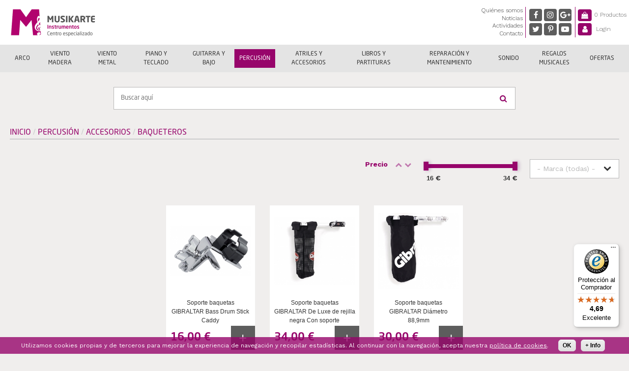

--- FILE ---
content_type: text/html; charset=utf-8
request_url: https://www.musikarte.net/instrumentos/percusion/accesorios/baqueteros
body_size: 539036
content:
<!DOCTYPE html>
<!--[if lt IE 7]><html class="lt-ie9 lt-ie8 lt-ie7" lang="es" dir="ltr"><![endif]-->
<!--[if IE 7]><html class="lt-ie9 lt-ie8" lang="es" dir="ltr"><![endif]-->
<!--[if IE 8]><html class="lt-ie9" lang="es" dir="ltr"><![endif]-->
<!--[if gt IE 8]><!--><html lang="es" dir="ltr"><!--<![endif]-->
<head>
<meta charset="utf-8" />
<link href="https://www.musikarte.net/sites/all/themes/musikarte_adaptive/images/iphone-retina-120x120.png" rel="apple-touch-icon" sizes="120x120" />
<link href="https://www.musikarte.net/sites/all/themes/musikarte_adaptive/images/ipad-retina-152x152.png" rel="apple-touch-icon" sizes="152x152" />
<link href="https://www.musikarte.net/sites/all/themes/musikarte_adaptive/images/ipad-standard-76x76.png" rel="apple-touch-icon" sizes="76x76" />
<link href="https://www.musikarte.net/sites/all/themes/musikarte_adaptive/images/default-60x60.png" rel="apple-touch-icon" />
<link href="https://www.musikarte.net/sites/all/themes/musikarte_adaptive/images/default-60x60.png" rel="shortcut icon" />
<script type="application/ld+json">{"@context":"http://schema.org","@type":"Organization","name":"Musikarte Instrumentos","url":"https://www.musikarte.net/instrumentos/percusion/accesorios/baqueteros","logo":"https://www.musikarte.net/sites/default/files/logo_microdata_0.png","address":{"@type":"PostalAddress","streetAddress":"C/ Corregidor Antonio de Bobadilla, 16","addressLocality":"M\u00e1laga","addressRegion":"M\u00e1laga, Espa\u00f1a","postalCode":"29006"},"contactPoint":{"@type":"ContactPoint","telephone":"+34 951 331 302","contactType":"customer service"},"sameAs":["https://www.facebook.com/MusiKarteInstrumentos","https://twitter.com/MusiKarteMalaga","https://www.instagram.com/musikarteinstrumentos/","https://www.pinterest.es/musikarteinstrumentos/","https://plus.google.com/+MusiKarteInstrumentosM%C3%A1laga","https://www.youtube.com/c/MusiKarteInstrumentosM%C3%A1laga"]}</script>
<script type="application/ld+json">
{"@context":"http:\/\/schema.org","@type":"BreadcrumbList","itemListElement":[{"@type":"ListItem","position":1,"item":{"name":"Percusi\u00f3n","@id":"https:\/\/www.musikarte.net\/instrumentos\/percusion"}},{"@type":"ListItem","position":2,"item":{"name":"Accesorios","@id":"https:\/\/www.musikarte.net\/instrumentos\/percusion\/accesorios"}}]}
</script><meta name="viewport" content="width=device-width, initial-scale=1.0, user-scalable=yes" />
<meta name="MobileOptimized" content="width" />
<meta name="HandheldFriendly" content="1" />
<meta name="apple-mobile-web-app-capable" content="yes" />
<meta name="robots" content="follow, index" />
<meta name="description" content="Tienda online de instrumentos musicales y accesorios de la categoría Baqueteros. Puedes comprar instrumentos y accesorios de Baqueteros de las mejores marcas y al mejor precio." />
<meta name="keywords" content="instrumentos, tienda instrumentos musicales, comprar instrumentos baratos, música, partituras, yamaha" />
<link rel="image_src" href="https://www.musikarte.net/sites/default/files/content_images/categories/baquetero_3.jpg" />
<link rel="canonical" href="https://www.musikarte.net/instrumentos/percusion/accesorios/baqueteros" />
<link rel="shortlink" href="https://www.musikarte.net/instrumentos/percusion/accesorios/baqueteros" />
<meta name="generator" content="Drupal 7 (http://drupal.org)" />
<meta property="og:site_name" content="Musikarte Instrumentos" />
<meta property="og:type" content="article" />
<meta property="og:url" content="https://www.musikarte.net/instrumentos/percusion/accesorios/baqueteros" />
<meta property="og:title" content="Instrumentos y accesorios de la categoría Baqueteros - Tienda online de instrumentos musicales | Musikarte Instrumentos" />
<meta property="og:description" content="Tienda online de instrumentos musicales y accesorios de la categoría Baqueteros. Puedes comprar instrumentos y accesorios de Baqueteros de las mejores marcas y al mejor precio." />
<meta property="og:image" content="https://www.musikarte.net/sites/default/files/content_images/categories/baquetero_3.jpg" />
<meta name="twitter:card" content="summary" />
<meta property="og:street_address" content="C/ Corregidor Antonio de Bobadilla, 16" />
<meta property="og:locality" content="Málaga" />
<meta name="twitter:site" content="@MusiKarteMalaga" />
<meta name="twitter:creator" content="@MusiKarteMalaga" />
<meta property="og:region" content="Málaga" />
<meta property="og:postal_code" content="29006" />
<meta property="og:country_name" content="España" />
<meta name="twitter:url" content="https://www.musikarte.net/instrumentos/percusion/accesorios/baqueteros" />
<meta property="og:email" content="informacion@musikarte.net" />
<meta name="twitter:title" content="Instrumentos y accesorios de la categoría Baqueteros - Tienda online" />
<meta name="twitter:image" content="https://www.musikarte.net/sites/default/files/content_images/categories/baquetero_3.jpg" />
<meta property="og:phone_number" content="+34 951 331 302" />
<meta name="twitter:description" content="Tienda online de instrumentos musicales y accesorios de la categoría Baqueteros. Puedes comprar instrumentos y accesorios de Baqueteros de las mejores marcas y al mejor precio." />

<!-- Facebook Pixel Code -->
<script type='text/javascript'>
!function(f,b,e,v,n,t,s){if(f.fbq)return;n=f.fbq=function(){n.callMethod?
n.callMethod.apply(n,arguments):n.queue.push(arguments)};if(!f._fbq)f._fbq=n;
n.push=n;n.loaded=!0;n.version='2.0';n.queue=[];t=b.createElement(e);t.async=!0;
t.src=v;s=b.getElementsByTagName(e)[0];s.parentNode.insertBefore(t,s)}(window,
document,'script','https://connect.facebook.net/en_US/fbevents.js');
</script>
<!-- End Facebook Pixel Code -->
<script type='text/javascript'>
  fbq('init', '850576505673042', [], {
    "agent": "pldrupal-7-7.84"
});
</script><script type='text/javascript'>
  fbq('track', 'PageView', []);
</script>
<!-- Facebook Pixel Code -->
<noscript>
<img height="1" width="1" style="display:none" alt="fbpx"
src="https://www.facebook.com/tr?id=850576505673042&ev=PageView&noscript=1" />
</noscript>
<!-- End Facebook Pixel Code -->
<title>Instrumentos y accesorios de la categoría Baqueteros - Tienda online de instrumentos musicales | Musikarte Instrumentos</title>
<link type="text/css" rel="stylesheet" href="https://www.musikarte.net/sites/default/files/css/css_xqdiGGkofvQZSfXBHAujNW3x6yQN0vMj3d4XbwRqJcY.css" media="all" />
<link type="text/css" rel="stylesheet" href="https://www.musikarte.net/sites/default/files/css/css_30jZd8LfI-GTmfcatutC39uwFGv4qynSl8gy-zv_ppA.css" media="all" />
<link type="text/css" rel="stylesheet" href="https://www.musikarte.net/sites/default/files/css/css_4u0_qadpkdVDv47SLcj3D9_apK_MySY478mVxDKI-Z0.css" media="all" />
<link type="text/css" rel="stylesheet" href="https://fonts.googleapis.com/css?family=Work+Sans:300,400,500,700" media="all" />
<link type="text/css" rel="stylesheet" href="https://www.musikarte.net/sites/default/files/css/css_3f8z4RCulNLVvp-6gGZIDPAMnw6EwpsABXbT1NzkJJA.css" media="all" />
<style type="text/css" media="all">
<!--/*--><![CDATA[/*><!--*/
#sliding-popup.sliding-popup-bottom{background:#333333;}#sliding-popup .popup-content #popup-text h1,#sliding-popup .popup-content #popup-text h2,#sliding-popup .popup-content #popup-text h3,#sliding-popup .popup-content #popup-text p{color:#FFFFFF !important;}

/*]]>*/-->
</style>
<link type="text/css" rel="stylesheet" href="https://www.musikarte.net/sites/default/files/css/css_QUD2WCm_fXfrPvHx-SjkZATXcgywEK1_Smkc86D_ElM.css" media="screen" />
<link type="text/css" rel="stylesheet" href="https://www.musikarte.net/sites/default/files/css/css_34AmzwCtSjmKE0nbSlzb35I_YvFMS8rd_toqk0u_Gws.css" media="only screen" />

<!--[if lt IE 9]>
<link type="text/css" rel="stylesheet" href="https://www.musikarte.net/sites/default/files/css/css_TZyrSNGTDqw6e0pIlL0n7YyQYkRJYt2wZUWD525AaR0.css" media="screen" />
<![endif]-->
<script type="text/javascript" src="https://www.musikarte.net/sites/default/files/js/js_e6NV5RNJeXYJ68mEX7VJsauuyXgIu_LL_6H0JAyZrqM.js"></script>
<script type="text/javascript" src="https://www.musikarte.net/sites/default/files/js/js_OCiPTl01VX3HNbISSl9etAEEl0wDydvoT6qT1_r0r_w.js"></script>
<script type="text/javascript" src="https://www.musikarte.net/sites/all/libraries/mediaelement/build/mediaelement-and-player.min.js?v=4"></script>
<script type="text/javascript" src="https://www.musikarte.net/sites/default/files/js/js_OUR6s4M2_8fDn9IxbKyfZhRz5FKmLM5PpWypiCUcGyY.js"></script>
<script type="text/javascript" src="https://www.musikarte.net/sites/default/files/js/js_Dvugb42ZOzgWAY59OacvdlLZGhdhEf28huncv5pTyJ4.js"></script>
<script type="text/javascript" src="https://www.musikarte.net/sites/default/files/js/js_7cp0W10L3hEtnw8r_0tcsjYykRIOc42v_SIgPIui-24.js"></script>
<script type="text/javascript" src="https://www.googletagmanager.com/gtag/js?id=UA-55617493-1"></script>
<script type="text/javascript">
<!--//--><![CDATA[//><!--
window.dataLayer = window.dataLayer || [];function gtag(){dataLayer.push(arguments)};gtag("js", new Date());gtag("config", "UA-55617493-1", {"groups":"default","anonymize_ip":true});
//--><!]]>
</script>
<script type="text/javascript" src="https://www.musikarte.net/sites/default/files/js/js_HJzRYu-9Wld8l44awO9AyybeDIJX-c6E-Ud3trnO8fg.js"></script>
<script type="text/javascript" src="https://www.musikarte.net/sites/default/files/js/js_-U6wJnTzIZlJiIANJTKDUK2kkyGX3LVvAJmAhNgkbss.js"></script>
<script type="text/javascript">
<!--//--><![CDATA[//><!--
jQuery.extend(Drupal.settings, {"basePath":"\/","pathPrefix":"","setHasJsCookie":0,"ajaxPageState":{"theme":"musikarte_adaptive","theme_token":"SZiKhuHF2GwOtcSi6ptczsaYYDz47rCXIOFxeTZBVFg","js":{"sites\/all\/libraries\/modernizr\/modernizr-custom.js":1,"sites\/all\/modules\/eu_cookie_compliance\/js\/eu_cookie_compliance.js":1,"sites\/all\/modules\/jquery_update\/replace\/jquery\/1.8\/jquery.min.js":1,"misc\/jquery-extend-3.4.0.js":1,"misc\/jquery-html-prefilter-3.5.0-backport.js":1,"misc\/jquery.once.js":1,"misc\/drupal.js":1,"sites\/all\/modules\/equalheights\/jquery.equalheights.js":1,"sites\/all\/libraries\/blazy\/blazy.min.js":1,"sites\/all\/modules\/jquery_update\/replace\/ui\/ui\/minified\/jquery.ui.core.min.js":1,"sites\/all\/modules\/jquery_update\/replace\/ui\/ui\/minified\/jquery.ui.widget.min.js":1,"sites\/all\/libraries\/mediaelement\/build\/mediaelement-and-player.min.js":1,"sites\/all\/modules\/jquery_update\/replace\/ui\/ui\/minified\/jquery.ui.mouse.min.js":1,"sites\/all\/modules\/jquery_update\/replace\/ui\/ui\/minified\/jquery.ui.slider.min.js":1,"sites\/all\/modules\/jquery_update\/replace\/ui\/external\/jquery.cookie.js":1,"sites\/all\/modules\/admin_menu\/admin_devel\/admin_devel.js":1,"sites\/all\/modules\/equalheights\/equalheights.js":1,"sites\/all\/modules\/custom\/musikarte_custom\/custom.js":1,"sites\/all\/modules\/scroll_to_destination_anchors\/scroll_to_destination_anchors.js":1,"sites\/all\/modules\/lazy\/lazy.js":1,"public:\/\/languages\/es_RBckJKBbkYyRDa7wR_muYNyyLOrJ3UAI57QK4RUZStg.js":1,"sites\/all\/libraries\/colorbox\/jquery.colorbox-min.js":1,"sites\/all\/modules\/colorbox\/js\/colorbox.js":1,"sites\/all\/modules\/mediaelement\/mediaelement.js":1,"sites\/all\/modules\/select_with_style\/select_with_style\/select_with_style.js":1,"sites\/all\/modules\/antibot\/js\/antibot.js":1,"sites\/all\/modules\/ctools\/js\/auto-submit.js":1,"sites\/all\/modules\/drop_down_login\/theme\/drop_down_login.js":1,"sites\/all\/modules\/tb_megamenu\/js\/tb-megamenu-frontend.js":1,"sites\/all\/modules\/tb_megamenu\/js\/tb-megamenu-touch.js":1,"sites\/all\/modules\/better_exposed_filters\/better_exposed_filters.js":1,"misc\/autocomplete.js":1,"sites\/all\/modules\/search_api_autocomplete\/search_api_autocomplete.js":1,"sites\/all\/modules\/form_placeholder\/form_placeholder.js":1,"sites\/all\/libraries\/jquery.placeholder\/jquery.placeholder.js":1,"sites\/all\/libraries\/imagesloaded\/jquery.imagesloaded.min.js":1,"sites\/all\/modules\/google_analytics\/googleanalytics.js":1,"https:\/\/www.googletagmanager.com\/gtag\/js?id=UA-55617493-1":1,"0":1,"sites\/all\/libraries\/jquery.ui.touch-punch\/jquery.ui.touch-punch.min.js":1,"sites\/all\/libraries\/superfish\/jquery.hoverIntent.minified.js":1,"sites\/all\/libraries\/superfish\/supposition.js":1,"sites\/all\/libraries\/superfish\/superfish.js":1,"sites\/all\/modules\/superfish\/superfish.js":1,"sites\/all\/themes\/musikarte_adaptive\/scripts\/custom.js":1},"css":{"modules\/system\/system.base.css":1,"modules\/system\/system.menus.css":1,"modules\/system\/system.messages.css":1,"modules\/system\/system.theme.css":1,"sites\/all\/libraries\/mediaelement\/build\/mediaelementplayer.min.css":1,"misc\/ui\/jquery.ui.core.css":1,"misc\/ui\/jquery.ui.theme.css":1,"misc\/ui\/jquery.ui.slider.css":1,"modules\/comment\/comment.css":1,"sites\/all\/modules\/date\/date_api\/date.css":1,"sites\/all\/modules\/date\/date_popup\/themes\/datepicker.1.7.css":1,"modules\/field\/theme\/field.css":1,"sites\/all\/modules\/logintoboggan\/logintoboggan.css":1,"modules\/node\/node.css":1,"sites\/all\/modules\/ubercart\/uc_order\/uc_order.css":1,"sites\/all\/modules\/ubercart\/uc_product\/uc_product.css":1,"sites\/all\/modules\/ubercart\/uc_store\/uc_store.css":1,"modules\/user\/user.css":1,"sites\/all\/modules\/views\/css\/views.css":1,"sites\/all\/modules\/media\/modules\/media_wysiwyg\/css\/media_wysiwyg.base.css":1,"https:\/\/fonts.googleapis.com\/css?family=Work+Sans:300,400,500,700":1,"sites\/all\/libraries\/colorbox\/example3\/colorbox.css":1,"sites\/all\/modules\/ctools\/css\/ctools.css":1,"sites\/all\/modules\/panels\/css\/panels.css":1,"sites\/all\/modules\/tagclouds\/tagclouds.css":1,"sites\/all\/modules\/wysiwyg_linebreaks\/wysiwyg_linebreaks.css":1,"sites\/all\/modules\/better_exposed_filters\/better_exposed_filters.css":1,"public:\/\/honeypot\/honeypot.css":1,"sites\/all\/modules\/panels\/plugins\/layouts\/onecol\/onecol.css":1,"sites\/all\/modules\/ubercart\/uc_cart\/uc_cart_block.css":1,"sites\/all\/modules\/tb_megamenu\/css\/bootstrap.css":1,"sites\/all\/modules\/tb_megamenu\/css\/base.css":1,"sites\/all\/modules\/tb_megamenu\/css\/default.css":1,"sites\/all\/modules\/tb_megamenu\/css\/compatibility.css":1,"sites\/all\/modules\/search_api_autocomplete\/search_api_autocomplete.css":1,"sites\/all\/modules\/eu_cookie_compliance\/css\/eu_cookie_compliance.css":1,"sites\/all\/modules\/addtoany\/addtoany.css":1,"sites\/all\/libraries\/fontawesome\/css\/font-awesome.css":1,"sites\/all\/libraries\/superfish\/css\/superfish.css":1,"sites\/all\/libraries\/superfish\/css\/superfish-vertical.css":1,"0":1,"sites\/all\/themes\/adaptivetheme\/at_core\/css\/at.layout.css":1,"sites\/all\/themes\/musikarte_adaptive\/css\/global.base.css":1,"sites\/all\/themes\/musikarte_adaptive\/css\/global.styles.css":1,"sites\/all\/themes\/musikarte_adaptive\/css\/cookie_compliance.css":1,"sites\/all\/themes\/musikarte_adaptive\/css\/dropdown_login.css":1,"public:\/\/adaptivetheme\/musikarte_adaptive_files\/musikarte_adaptive.responsive.layout.css":1,"public:\/\/adaptivetheme\/musikarte_adaptive_files\/musikarte_adaptive.responsive.styles.css":1,"public:\/\/adaptivetheme\/musikarte_adaptive_files\/musikarte_adaptive.lt-ie9.layout.css":1}},"colorbox":{"opacity":"0.85","current":"{current} de {total} ","previous":"\u00ab Anterior","next":"Siguiente \u00bb","close":"Cerrar","maxWidth":"98%","maxHeight":"98%","fixed":true,"mobiledetect":true,"mobiledevicewidth":"480px","specificPagesDefaultValue":"admin*\nimagebrowser*\nimg_assist*\nimce*\nnode\/add\/*\nnode\/*\/edit\nprint\/*\nprintpdf\/*\nsystem\/ajax\nsystem\/ajax\/*"},"mediaelementAll":true,"better_exposed_filters":{"settings":[],"autosubmit":false,"slider":true,"slider_options":{"precio":{"min":16,"max":34,"step":"10","animate":"fast","orientation":"horizontal","id":"precio","viewId":"views-exposed-form-products-taxonomy-term-page-productos"}},"views":{"products_taxonomy_term":{"displays":{"page_productos":{"filters":{"marca":{"required":false},"precio":{"required":false}}}}},"categorias_catalogo":{"displays":{"page":{"filters":[]}}},"panel_de_avisos":{"displays":{"block":{"filters":[]}}}}},"form_placeholder":{"fallback_support":true,"include":"#user-login-form input,.buscador form *,.comment-form *,#uc-cart-checkout-form *,#register-form *,#login-form *","exclude":"","required_indicator":"leave"},"urlIsAjaxTrusted":{"\/instrumentos\/percusion\/accesorios\/baqueteros":true,"\/instrumentos\/percusion\/accesorios\/baqueteros?destination=taxonomy\/term\/26372":true,"\/buscar-productos":true},"antibot":{"forms":{"user-login-form":{"action":"\/instrumentos\/percusion\/accesorios\/baqueteros?destination=taxonomy\/term\/26372","key":"2d1379116de05898e27d9033859db912"}}},"search_api_autocomplete":{"search_api_views_search_products":{"selector":"#edit-submit-search-products"}},"equalHeightsModule":{"classes":[{"selector":".latest-post .views-row .views-field-field-image img, .latest-post .views-row .text-box-wrapper","mediaquery":"(min-width: 481px) and (max-width: 767px)","minheight":"","maxheight":"","overflow":"hidden"},{"selector":".latest-post .views-row .views-field-field-image img, .latest-post .views-row .text-box-wrapper","mediaquery":"(min-width: 992px)","minheight":"","maxheight":"","overflow":"hidden"}],"imagesloaded_ie8":1},"eu_cookie_compliance":{"popup_enabled":1,"popup_agreed_enabled":0,"popup_hide_agreed":0,"popup_clicking_confirmation":1,"popup_scrolling_confirmation":0,"popup_html_info":"\u003Cdiv\u003E\n  \u003Cdiv class =\u0022popup-content info\u0022\u003E\n    \u003Cdiv id=\u0022popup-text\u0022\u003E\n      \u003Cp\u003EUtilizamos cookies propias y de terceros para mejorar la experiencia de navegaci\u00f3n\u0026nbsp;y recopilar estad\u00edsticas. Al continuar con la navegaci\u00f3n, acepta nuestra \u003Ca href=\u0022\/politica-de-cookies\u0022 target=\u0022_blank\u0022\u003Epol\u00edtica de cookies\u003C\/a\u003E.\u003C\/p\u003E\n    \u003C\/div\u003E\n    \u003Cdiv id=\u0022popup-buttons\u0022\u003E\n      \u003Cbutton type=\u0022button\u0022 class=\u0022agree-button\u0022\u003EOK\u003C\/button\u003E\n      \u003Cbutton type=\u0022button\u0022 class=\u0022find-more-button\u0022\u003E+ Info\u003C\/button\u003E\n    \u003C\/div\u003E\n  \u003C\/div\u003E\n\u003C\/div\u003E","popup_html_agreed":"\u003Cdiv\u003E\n  \u003Cdiv class =\u0022popup-content agreed\u0022\u003E\n    \u003Cdiv id=\u0022popup-text\u0022\u003E\n      \u003Ch3\u003E\u003Cstrong\u003EGracias por aceptar las cookies\u003C\/strong\u003E\u003C\/h3\u003E\n\u003Cp\u003EAhora puede ocultar este mensaje o conocer m\u00e1s sobre cookies.\u003C\/p\u003E\n    \u003C\/div\u003E\n    \u003Cdiv id=\u0022popup-buttons\u0022\u003E\n      \u003Cbutton type=\u0022button\u0022 class=\u0022hide-popup-button\u0022\u003EOcultar\u003C\/button\u003E\n      \u003Cbutton type=\u0022button\u0022 class=\u0022find-more-button\u0022 \u003EM\u00e1s informaci\u00f3n\u003C\/button\u003E\n    \u003C\/div\u003E\n  \u003C\/div\u003E\n\u003C\/div\u003E","popup_use_bare_css":false,"popup_height":"auto","popup_width":"100%","popup_delay":1000,"popup_link":"\/politica-de-cookies","popup_link_new_window":1,"popup_position":null,"popup_language":"es","better_support_for_screen_readers":0,"reload_page":0,"domain":"","popup_eu_only_js":0,"cookie_lifetime":"100","disagree_do_not_show_popup":1},"googleanalytics":{"account":"UA-55617493-1","trackOutbound":1,"trackMailto":1,"trackDownload":1,"trackDownloadExtensions":"7z|aac|arc|arj|asf|asx|avi|bin|csv|doc(x|m)?|dot(x|m)?|exe|flv|gif|gz|gzip|hqx|jar|jpe?g|js|mp(2|3|4|e?g)|mov(ie)?|msi|msp|pdf|phps|png|ppt(x|m)?|pot(x|m)?|pps(x|m)?|ppam|sld(x|m)?|thmx|qtm?|ra(m|r)?|sea|sit|tar|tgz|torrent|txt|wav|wma|wmv|wpd|xls(x|m|b)?|xlt(x|m)|xlam|xml|z|zip","trackColorbox":1},"superfish":{"1":{"id":"1","sf":{"animation":{"opacity":"show","height":"show"},"speed":"fast","autoArrows":false,"dropShadows":false},"plugins":{"supposition":true}}},"adaptivetheme":{"musikarte_adaptive":{"layout_settings":{"bigscreen":"two-sidebars-right","tablet_landscape":"two-sidebars-right-stack","tablet_portrait":"two-sidebars-right-stack","smalltouch_landscape":"one-col-vert","smalltouch_portrait":"one-col-stack"},"media_query_settings":{"bigscreen":"only screen and (min-width:1200px)","tablet_landscape":"only screen and (min-width:992px) and (max-width:1199px)","tablet_portrait":"only screen and (min-width:768px) and (max-width:991px)","smalltouch_landscape":"only screen and (min-width:481px) and (max-width:767px)","smalltouch_portrait":"only screen and (max-width:480px)"}}},"lazy":{"errorClass":"b-error","loadInvisible":false,"offset":100,"saveViewportOffsetDelay":50,"selector":".b-lazy","src":"data-src","successClass":"b-loaded","validateDelay":25}});
//--><!]]>
</script>
<!--[if lt IE 9]>
<script src="https://www.musikarte.net/sites/all/themes/adaptivetheme/at_core/scripts/html5.js?su16ss"></script>
<![endif]-->
</head>
<body class="html not-front not-logged-in no-sidebars page-taxonomy page-taxonomy-term page-taxonomy-term- page-taxonomy-term-26372 paginas-tienda site-name-hidden atr-7.x-3.x atv-7.x-3.4 lang-es site-name-musikarte-instrumentos section-instrumentos">
  <div id="search-loader">
    <div class="search-loader-item search-loader-icon"><i class="fa fa-search"></i></div>
    <div class="search-loader-item search-loader-text">Buscando productos...</div>
  </div>
  <div id="skip-link" class="nocontent">
    <a href="#main-content" class="element-invisible element-focusable">Pasar al contenido principal</a>
  </div>
    <div id="page-wrapper">
  <div id="page" class="page">

    <div class="sticky-header-container">
      
      <div id="header-wrapper">
        <div class="container clearfix">
          <header id="header" class="clearfix" role="banner">

                          <!-- start: Branding -->
              <div id="branding" class="branding-elements clearfix">

                                  <div id="logo">
                    <a href="/" title="Musikarte Instrumentos"><img class="site-logo" src="https://www.musikarte.net/sites/all/themes/musikarte_adaptive/logo.png" alt="Musikarte Instrumentos" /></a>                  </div>
                
                                  <!-- start: Site name and Slogan -->
                  <div class="element-invisible h-group" id="name-and-slogan">

                                          <h1 class="element-invisible" id="site-name"><a href="/" title="Página de inicio">Musikarte Instrumentos</a></h1>
                    
                    
                  </div><!-- /end #name-and-slogan -->
                
              </div><!-- /end #branding -->
            
          <div class="region region-header"><div class="region-inner clearfix"><nav id="block-superfish-1" class="block block-superfish main-menu no-title odd first block-count-1 block-region-header block-1" ><div class="block-inner clearfix">  
  
  <ul  id="superfish-1" class="menu sf-menu sf-main-menu sf-vertical sf-style-none sf-total-items-4 sf-parent-items-0 sf-single-items-4"><li id="menu-1061-1" class="first odd sf-item-1 sf-depth-1 sf-no-children"><a href="/quienes-somos" class="sf-depth-1">Quiénes somos</a></li><li id="menu-15291-1" class="middle even sf-item-2 sf-depth-1 sf-no-children"><a href="/noticias-musica" class="sf-depth-1">Noticias</a></li><li id="menu-15293-1" class="middle odd sf-item-3 sf-depth-1 sf-no-children"><a href="/actividades-musicales" class="sf-depth-1">Actividades</a></li><li id="menu-1071-1" class="last even sf-item-4 sf-depth-1 sf-no-children"><a href="/contacto" class="sf-depth-1">Contacto</a></li></ul>
  </div></nav><div id="block-block-6" class="block block-block social-media-block no-title even block-count-2 block-region-header block-6" ><div class="block-inner clearfix">  
  
  <div class="block-content content"><a class="social facebook" href="https://www.facebook.com/MusiKarteInstrumentos" target="_blank" title="Facebook Musikarte"><i class="fa fa-facebook" aria-hidden="true"></i></a>
<a class="social twitter" href="https://twitter.com/MusiKarteMalaga" target="_blank" title="@MusiKarteMalaga"><i class="fa fa-twitter" aria-hidden="true"></i></a>
<a class="social instagram" href="https://www.instagram.com/musikarteinstrumentos/" target="_blank" title="Instagram Musikarte"><i class="fa fa-instagram" aria-hidden="true"></i></a>
<a class="social pinterest" href="https://es.pinterest.com/musikarteinstrumentos/" target="_blank" title="Pinterest Musikarte"><i class="fa fa-pinterest-p" aria-hidden="true"></i></a>
<a class="social google-plus" href="https://plus.google.com/+MusiKarteInstrumentosMálaga" target="_blank" title="+MusiKarteInstrumentosMálaga"><i class="fa fa-google-plus" aria-hidden="true"></i></a>
<a class="social youtube" href="https://www.youtube.com/c/MusiKarteInstrumentosM%C3%A1laga" target="_blank" title="Youtube Musikarte"><i class="fa fa-youtube-play" aria-hidden="true"></i></a></div>
  </div></div><div id="block-panels-mini-cart-n-login" class="block block-panels-mini no-title odd last block-count-3 block-region-header block-cart-n-login" >  
  
  <div class="block-content content"><div class="panel-display panel-1col clearfix" id="mini-panel-cart_n_login">
  <div class="panel-panel panel-col">
    <div><div class="panel-pane pane-block pane-uc-cart-cart carrito pane-uc-cart no-title block">
  <div class="block-inner clearfix">
    
            
    
    <div class="block-content">
      <a href="/cart" class="cart-link"><span class="cart-title"><i class="fa fa-shopping-bag" aria-hidden="true"></i></span><span class="cart-count">0 Productos</span><span class="cart-count mobile">(0)</span></a>    </div>

    
    
  </div>
</div>
<div class="panel-separator"></div><div class="panel-pane pane-block pane-drop-down-login-drop-down-login pane-drop-down-login no-title block">
  <div class="block-inner clearfix">
    
            
    
    <div class="block-content">
      <div class="drop-down-login-container" id="drop-down-login-wrapper">
  <a href="/user" class="login button">
    <span><span>Login</span></span>
  </a>
  <div class="dropdown" style="display: none;">
          <noscript>
  <style>form.antibot { display: none !important; }</style>
  <div class="antibot-no-js antibot-message antibot-message-warning messages warning">
    You must have JavaScript enabled to use this form.  </div>
</noscript>
<form class="antibot" action="/antibot" method="post" id="user-login-form" accept-charset="UTF-8"><div><div id="user-login-block-container">
  <div id="user-login-block-form-fields">
    <div class="form-item form-type-textfield form-item-name">
  <label for="edit-name">Nombre de usuario o correo electrónico <span class="form-required" title="Este campo es obligatorio.">*</span></label>
 <input type="text" id="edit-name" name="name" value="" size="15" maxlength="60" class="form-text required" />
</div>
    <div class="form-item form-type-password form-item-pass">
  <label for="edit-pass">Contraseña <span class="form-required" title="Este campo es obligatorio.">*</span></label>
 <input type="password" id="edit-pass" name="pass" size="15" maxlength="128" class="form-text required" />
</div>
    <input type="submit" id="edit-submit" name="op" value="Iniciar sesión" class="form-submit" />    <div class="item-list"><ul><li class="even first"><a href="/user/register" title="Crear una nueva cuenta de usuario.">Registrarme</a></li><li class="odd last"><a href="/user/password" title="Solicita una contraseña nueva por correo electrónico.">Solicitar nueva contraseña</a></li></ul></div><input type="hidden" name="form_build_id" value="form-RiLyAI8jwgWKn3mj3k2uJjAoA0hgBEPgX_B1fYJOf5E" />
<input type="hidden" name="form_id" value="user_login_block" />
<input type="hidden" name="antibot_key" value="" />
<div class="form-actions form-wrapper" id="edit-actions--4"></div> 
  </div>
</div></div></form>      </div>
</div>
    </div>

    
    
  </div>
</div>
</div>
  </div>
</div>
</div>
  </div></div></div>
          </header>
        </div>
      </div>

            <div id="nav-wrapper">
        <div class="container clearfix">
          <div id="menu-bar" class="nav clearfix"><div id="block-tb-megamenu-menu-categorias" class="block block-tb-megamenu no-title menu-wrapper menu-bar-wrapper clearfix odd first last block-count-4 block-region-menu-bar block-menu-categorias" >  
  
  <div  class="tb-megamenu tb-megamenu-menu-categorias" role="navigation" aria-label="Main navigation">
      <button data-target=".nav-collapse" data-toggle="collapse" class="btn btn-navbar tb-megamenu-button" type="button">
      <i class="fa fa-reorder"></i>
    </button>
    <div class="nav-collapse ">
    <ul  class="tb-megamenu-nav nav level-0 items-12">
    <li  data-id="13985" data-level="1" data-type="menu_item" data-class="" data-xicon="" data-caption="" data-alignsub="justify" data-group="0" data-hidewcol="0" data-hidesub="0" class="tb-megamenu-item level-1 mega mega-align-justify dropdown">
          <a href="/instrumentos/arco"  class="dropdown-toggle" title="Arco">
                Arco                      </a>
        <div  data-class="" data-width="1200" style="width: 1200px;" class="tb-megamenu-submenu dropdown-menu mega-dropdown-menu nav-child">
  <div class="mega-dropdown-inner">
    <div  class="tb-megamenu-row row-fluid">
  <div  data-class="" data-width="3" data-hidewcol="0" id="tb-megamenu-column-3" class="tb-megamenu-column span3  mega-col-nav">
  <div class="tb-megamenu-column-inner mega-inner clearfix">
        <ul  class="tb-megamenu-subnav mega-nav level-1 items-1">
    <li  data-id="13986" data-level="2" data-type="menu_item" data-class="" data-xicon="" data-caption="" data-alignsub="" data-group="1" data-hidewcol="0" data-hidesub="0" class="tb-megamenu-item level-2 mega mega-group">
          <a href="/instrumentos/arco/violin"  class="mega-group-title" title="Violín">
                Violín                      </a>
        <div  data-class="" data-width="" class="tb-megamenu-submenu mega-group-ct nav-child">
  <div class="mega-dropdown-inner">
    <div  class="tb-megamenu-row row-fluid">
  <div  data-class="" data-width="12" data-hidewcol="0" id="tb-megamenu-column-2" class="tb-megamenu-column span12  mega-col-nav">
  <div class="tb-megamenu-column-inner mega-inner clearfix">
        <ul  class="tb-megamenu-subnav mega-nav level-2 items-8">
    <li  data-id="13987" data-level="3" data-type="menu_item" data-class="" data-xicon="" data-caption="" data-alignsub="" data-group="0" data-hidewcol="0" data-hidesub="0" class="tb-megamenu-item level-3 mega">
          <a href="/instrumentos/arco/violin/violin-estudio"  title="Violín Estudio">
                Violín Estudio                      </a>
          </li>

  <li  data-id="13988" data-level="3" data-type="menu_item" data-class="" data-xicon="" data-caption="" data-alignsub="" data-group="0" data-hidewcol="0" data-hidesub="0" class="tb-megamenu-item level-3 mega">
          <a href="/instrumentos/arco/violin/violin-estudio-avanzado"  title="Violín Estudio Avanzado">
                Violín Estudio Avanzado                      </a>
          </li>

  <li  data-id="13989" data-level="3" data-type="menu_item" data-class="" data-xicon="" data-caption="" data-alignsub="" data-group="0" data-hidewcol="0" data-hidesub="0" class="tb-megamenu-item level-3 mega">
          <a href="/instrumentos/arco/violin/violin-profesional"  title="Violín Profesional">
                Violín Profesional                      </a>
          </li>

  <li  data-id="13990" data-level="3" data-type="menu_item" data-class="" data-xicon="" data-caption="" data-alignsub="" data-group="0" data-hidewcol="0" data-hidesub="0" class="tb-megamenu-item level-3 mega">
          <a href="/instrumentos/arco/violin/violin-de-luthier"  title="Violín de Luthier">
                Violín de Luthier                      </a>
          </li>

  <li  data-id="13991" data-level="3" data-type="menu_item" data-class="" data-xicon="" data-caption="" data-alignsub="" data-group="0" data-hidewcol="0" data-hidesub="0" class="tb-megamenu-item level-3 mega">
          <a href="/instrumentos/arco/violin/violin-en-blanco"  title="Violín en Blanco">
                Violín en Blanco                      </a>
          </li>

  <li  data-id="13992" data-level="3" data-type="menu_item" data-class="" data-xicon="" data-caption="" data-alignsub="" data-group="0" data-hidewcol="0" data-hidesub="0" class="tb-megamenu-item level-3 mega">
          <a href="/instrumentos/arco/violin/violin-electrico"  title="Violín Eléctrico">
                Violín Eléctrico                      </a>
          </li>

  <li  data-id="15187" data-level="3" data-type="menu_item" data-class="" data-xicon="" data-caption="" data-alignsub="" data-group="0" data-hidewcol="0" data-hidesub="0" class="tb-megamenu-item level-3 mega">
          <a href="https://www.musikarte.net/instrumentos/arco/violin/violin-barroco"  title="Violín Barroco">
                Violín Barroco                      </a>
          </li>

  <li  data-id="13993" data-level="3" data-type="menu_item" data-class="" data-xicon="" data-caption="" data-alignsub="" data-group="0" data-hidewcol="0" data-hidesub="0" class="tb-megamenu-item level-3 mega dropdown-submenu">
          <a href="/instrumentos/arco/violin/accesorios-de-violin"  class="dropdown-toggle" title="Accesorios de Violín">
                Accesorios de Violín                      </a>
        <div  data-class="" data-width="" class="tb-megamenu-submenu dropdown-menu mega-dropdown-menu nav-child">
  <div class="mega-dropdown-inner">
    <div  class="tb-megamenu-row row-fluid">
  <div  data-class="" data-width="12" data-hidewcol="0" id="tb-megamenu-column-1" class="tb-megamenu-column span12  mega-col-nav">
  <div class="tb-megamenu-column-inner mega-inner clearfix">
        <ul  class="tb-megamenu-subnav mega-nav level-3 items-15">
    <li  data-id="13994" data-level="4" data-type="menu_item" data-class="" data-xicon="" data-caption="" data-alignsub="" data-group="0" data-hidewcol="0" data-hidesub="0" class="tb-megamenu-item level-4 mega">
          <a href="/instrumentos/arco/violin/accesorios-de-violin/estuches-y-fundas"  title="Estuches y fundas">
                Estuches y fundas                      </a>
          </li>

  <li  data-id="13995" data-level="4" data-type="menu_item" data-class="" data-xicon="" data-caption="" data-alignsub="" data-group="0" data-hidewcol="0" data-hidesub="0" class="tb-megamenu-item level-4 mega">
          <a href="/instrumentos/arco/violin/accesorios-de-violin/arcos"  title="Arcos">
                Arcos                      </a>
          </li>

  <li  data-id="13996" data-level="4" data-type="menu_item" data-class="" data-xicon="" data-caption="" data-alignsub="" data-group="0" data-hidewcol="0" data-hidesub="0" class="tb-megamenu-item level-4 mega">
          <a href="/instrumentos/arco/violin/accesorios-de-violin/cuerdas"  title="Cuerdas">
                Cuerdas                      </a>
          </li>

  <li  data-id="13997" data-level="4" data-type="menu_item" data-class="" data-xicon="" data-caption="" data-alignsub="" data-group="0" data-hidewcol="0" data-hidesub="0" class="tb-megamenu-item level-4 mega">
          <a href="/instrumentos/arco/violin/accesorios-de-violin/almohadillas"  title="Almohadillas">
                Almohadillas                      </a>
          </li>

  <li  data-id="13998" data-level="4" data-type="menu_item" data-class="" data-xicon="" data-caption="" data-alignsub="" data-group="0" data-hidewcol="0" data-hidesub="0" class="tb-megamenu-item level-4 mega">
          <a href="/instrumentos/arco/violin/accesorios-de-violin/resinas"  title="Resinas">
                Resinas                      </a>
          </li>

  <li  data-id="13999" data-level="4" data-type="menu_item" data-class="" data-xicon="" data-caption="" data-alignsub="" data-group="0" data-hidewcol="0" data-hidesub="0" class="tb-megamenu-item level-4 mega">
          <a href="/instrumentos/arco/violin/accesorios-de-violin/barbadas"  title="Barbadas">
                Barbadas                      </a>
          </li>

  <li  data-id="14000" data-level="4" data-type="menu_item" data-class="" data-xicon="" data-caption="" data-alignsub="" data-group="0" data-hidewcol="0" data-hidesub="0" class="tb-megamenu-item level-4 mega">
          <a href="/instrumentos/arco/violin/accesorios-de-violin/clavijas"  title="Clavijas">
                Clavijas                      </a>
          </li>

  <li  data-id="14001" data-level="4" data-type="menu_item" data-class="" data-xicon="" data-caption="" data-alignsub="" data-group="0" data-hidewcol="0" data-hidesub="0" class="tb-megamenu-item level-4 mega">
          <a href="/instrumentos/arco/violin/accesorios-de-violin/cordales"  title="Cordales">
                Cordales                      </a>
          </li>

  <li  data-id="14002" data-level="4" data-type="menu_item" data-class="" data-xicon="" data-caption="" data-alignsub="" data-group="0" data-hidewcol="0" data-hidesub="0" class="tb-megamenu-item level-4 mega">
          <a href="/instrumentos/arco/violin/accesorios-de-violin/botones"  title="Botones">
                Botones                      </a>
          </li>

  <li  data-id="14003" data-level="4" data-type="menu_item" data-class="" data-xicon="" data-caption="" data-alignsub="" data-group="0" data-hidewcol="0" data-hidesub="0" class="tb-megamenu-item level-4 mega">
          <a href="/instrumentos/arco/violin/accesorios-de-violin/puentes"  title="Puentes">
                Puentes                      </a>
          </li>

  <li  data-id="14004" data-level="4" data-type="menu_item" data-class="" data-xicon="" data-caption="" data-alignsub="" data-group="0" data-hidewcol="0" data-hidesub="0" class="tb-megamenu-item level-4 mega">
          <a href="/instrumentos/arco/violin/accesorios-de-violin/sordinas"  title="Sordinas">
                Sordinas                      </a>
          </li>

  <li  data-id="14005" data-level="4" data-type="menu_item" data-class="" data-xicon="" data-caption="" data-alignsub="" data-group="0" data-hidewcol="0" data-hidesub="0" class="tb-megamenu-item level-4 mega">
          <a href="/instrumentos/arco/violin/accesorios-de-violin/tensores"  title="Tensores">
                Tensores                      </a>
          </li>

  <li  data-id="14006" data-level="4" data-type="menu_item" data-class="" data-xicon="" data-caption="" data-alignsub="" data-group="0" data-hidewcol="0" data-hidesub="0" class="tb-megamenu-item level-4 mega">
          <a href="/instrumentos/arco/violin/accesorios-de-violin/limpieza-y-mantenimiento"  title="Limpieza y mantenimiento">
                Limpieza y mantenimiento                      </a>
          </li>

  <li  data-id="14007" data-level="4" data-type="menu_item" data-class="" data-xicon="" data-caption="" data-alignsub="" data-group="0" data-hidewcol="0" data-hidesub="0" class="tb-megamenu-item level-4 mega">
          <a href="/instrumentos/arco/violin/accesorios-de-violin/microfonia"  title="Microfonía">
                Microfonía                      </a>
          </li>

  <li  data-id="14008" data-level="4" data-type="menu_item" data-class="" data-xicon="" data-caption="" data-alignsub="" data-group="0" data-hidewcol="0" data-hidesub="0" class="tb-megamenu-item level-4 mega">
          <a href="/instrumentos/arco/violin/accesorios-de-violin/otros-accesorios"  title="Otros accesorios">
                Otros accesorios                      </a>
          </li>
</ul>
  </div>
</div>
</div>
  </div>
</div>
  </li>
</ul>
  </div>
</div>
</div>
  </div>
</div>
  </li>
</ul>
  </div>
</div>

<div  data-class="" data-width="3" data-hidewcol="" id="tb-megamenu-column-6" class="tb-megamenu-column span3  mega-col-nav">
  <div class="tb-megamenu-column-inner mega-inner clearfix">
        <ul  class="tb-megamenu-subnav mega-nav level-1 items-1">
    <li  data-id="14009" data-level="2" data-type="menu_item" data-class="" data-xicon="" data-caption="" data-alignsub="" data-group="1" data-hidewcol="0" data-hidesub="0" class="tb-megamenu-item level-2 mega mega-group">
          <a href="/instrumentos/arco/viola"  class="mega-group-title" title="Viola">
                Viola                      </a>
        <div  data-class="" data-width="" class="tb-megamenu-submenu mega-group-ct nav-child">
  <div class="mega-dropdown-inner">
    <div  class="tb-megamenu-row row-fluid">
  <div  data-class="" data-width="12" data-hidewcol="0" id="tb-megamenu-column-5" class="tb-megamenu-column span12  mega-col-nav">
  <div class="tb-megamenu-column-inner mega-inner clearfix">
        <ul  class="tb-megamenu-subnav mega-nav level-2 items-8">
    <li  data-id="14010" data-level="3" data-type="menu_item" data-class="" data-xicon="" data-caption="" data-alignsub="" data-group="0" data-hidewcol="0" data-hidesub="0" class="tb-megamenu-item level-3 mega">
          <a href="/instrumentos/arco/viola/viola-estudio"  title="Viola Estudio">
                Viola Estudio                      </a>
          </li>

  <li  data-id="14011" data-level="3" data-type="menu_item" data-class="" data-xicon="" data-caption="" data-alignsub="" data-group="0" data-hidewcol="0" data-hidesub="0" class="tb-megamenu-item level-3 mega">
          <a href="/instrumentos/arco/viola/viola-estudio-avanzado"  title="Viola Estudio Avanzado">
                Viola Estudio Avanzado                      </a>
          </li>

  <li  data-id="14012" data-level="3" data-type="menu_item" data-class="" data-xicon="" data-caption="" data-alignsub="" data-group="0" data-hidewcol="0" data-hidesub="0" class="tb-megamenu-item level-3 mega">
          <a href="/instrumentos/arco/viola/viola-profesional"  title="Viola Profesional">
                Viola Profesional                      </a>
          </li>

  <li  data-id="14013" data-level="3" data-type="menu_item" data-class="" data-xicon="" data-caption="" data-alignsub="" data-group="0" data-hidewcol="0" data-hidesub="0" class="tb-megamenu-item level-3 mega">
          <a href="/instrumentos/arco/viola/viola-luthier"  title="Viola Luthier">
                Viola Luthier                      </a>
          </li>

  <li  data-id="14014" data-level="3" data-type="menu_item" data-class="" data-xicon="" data-caption="" data-alignsub="" data-group="0" data-hidewcol="0" data-hidesub="0" class="tb-megamenu-item level-3 mega">
          <a href="/instrumentos/arco/viola/viola-en-blanco"  title="Viola en Blanco">
                Viola en Blanco                      </a>
          </li>

  <li  data-id="14015" data-level="3" data-type="menu_item" data-class="" data-xicon="" data-caption="" data-alignsub="" data-group="0" data-hidewcol="0" data-hidesub="0" class="tb-megamenu-item level-3 mega">
          <a href="/instrumentos/arco/viola/viola-de-gamba"  title="Viola de Gamba">
                Viola de Gamba                      </a>
          </li>

  <li  data-id="14016" data-level="3" data-type="menu_item" data-class="" data-xicon="" data-caption="" data-alignsub="" data-group="0" data-hidewcol="0" data-hidesub="0" class="tb-megamenu-item level-3 mega">
          <a href="/instrumentos/arco/viola/viola-damore"  title="Viola D&#039;Amore">
                Viola D&#039;Amore                      </a>
          </li>

  <li  data-id="14017" data-level="3" data-type="menu_item" data-class="" data-xicon="" data-caption="" data-alignsub="" data-group="0" data-hidewcol="0" data-hidesub="0" class="tb-megamenu-item level-3 mega dropdown-submenu">
          <a href="/instrumentos/arco/viola/accesorios-de-viola"  class="dropdown-toggle" title="Accesorios de Viola">
                Accesorios de Viola                      </a>
        <div  data-class="" data-width="" class="tb-megamenu-submenu dropdown-menu mega-dropdown-menu nav-child">
  <div class="mega-dropdown-inner">
    <div  class="tb-megamenu-row row-fluid">
  <div  data-class="" data-width="12" data-hidewcol="0" id="tb-megamenu-column-4" class="tb-megamenu-column span12  mega-col-nav">
  <div class="tb-megamenu-column-inner mega-inner clearfix">
        <ul  class="tb-megamenu-subnav mega-nav level-3 items-15">
    <li  data-id="14018" data-level="4" data-type="menu_item" data-class="" data-xicon="" data-caption="" data-alignsub="" data-group="0" data-hidewcol="0" data-hidesub="0" class="tb-megamenu-item level-4 mega">
          <a href="/instrumentos/arco/viola/accesorios-de-viola/estuches-y-fundas"  title="Estuches y fundas">
                Estuches y fundas                      </a>
          </li>

  <li  data-id="14019" data-level="4" data-type="menu_item" data-class="" data-xicon="" data-caption="" data-alignsub="" data-group="0" data-hidewcol="0" data-hidesub="0" class="tb-megamenu-item level-4 mega">
          <a href="/instrumentos/arco/viola/accesorios-de-viola/arcos"  title="Arcos">
                Arcos                      </a>
          </li>

  <li  data-id="14020" data-level="4" data-type="menu_item" data-class="" data-xicon="" data-caption="" data-alignsub="" data-group="0" data-hidewcol="0" data-hidesub="0" class="tb-megamenu-item level-4 mega">
          <a href="/instrumentos/arco/viola/accesorios-de-viola/cuerdas"  title="Cuerdas">
                Cuerdas                      </a>
          </li>

  <li  data-id="14021" data-level="4" data-type="menu_item" data-class="" data-xicon="" data-caption="" data-alignsub="" data-group="0" data-hidewcol="0" data-hidesub="0" class="tb-megamenu-item level-4 mega">
          <a href="/instrumentos/arco/viola/accesorios-de-viola/almohadillas"  title="Almohadillas">
                Almohadillas                      </a>
          </li>

  <li  data-id="14022" data-level="4" data-type="menu_item" data-class="" data-xicon="" data-caption="" data-alignsub="" data-group="0" data-hidewcol="0" data-hidesub="0" class="tb-megamenu-item level-4 mega">
          <a href="/instrumentos/arco/viola/accesorios-de-viola/resinas"  title="Resinas">
                Resinas                      </a>
          </li>

  <li  data-id="14023" data-level="4" data-type="menu_item" data-class="" data-xicon="" data-caption="" data-alignsub="" data-group="0" data-hidewcol="0" data-hidesub="0" class="tb-megamenu-item level-4 mega">
          <a href="/instrumentos/arco/viola/accesorios-de-viola/barbadas"  title="Barbadas">
                Barbadas                      </a>
          </li>

  <li  data-id="14024" data-level="4" data-type="menu_item" data-class="" data-xicon="" data-caption="" data-alignsub="" data-group="0" data-hidewcol="0" data-hidesub="0" class="tb-megamenu-item level-4 mega">
          <a href="/instrumentos/arco/viola/accesorios-de-viola/clavijas"  title="Clavijas">
                Clavijas                      </a>
          </li>

  <li  data-id="14025" data-level="4" data-type="menu_item" data-class="" data-xicon="" data-caption="" data-alignsub="" data-group="0" data-hidewcol="0" data-hidesub="0" class="tb-megamenu-item level-4 mega">
          <a href="/instrumentos/arco/viola/accesorios-de-viola/cordales"  title="Cordales">
                Cordales                      </a>
          </li>

  <li  data-id="14026" data-level="4" data-type="menu_item" data-class="" data-xicon="" data-caption="" data-alignsub="" data-group="0" data-hidewcol="0" data-hidesub="0" class="tb-megamenu-item level-4 mega">
          <a href="/instrumentos/arco/viola/accesorios-de-viola/tensores"  title="Tensores">
                Tensores                      </a>
          </li>

  <li  data-id="14027" data-level="4" data-type="menu_item" data-class="" data-xicon="" data-caption="" data-alignsub="" data-group="0" data-hidewcol="0" data-hidesub="0" class="tb-megamenu-item level-4 mega">
          <a href="/instrumentos/arco/viola/accesorios-de-viola/botones"  title="Botones">
                Botones                      </a>
          </li>

  <li  data-id="14028" data-level="4" data-type="menu_item" data-class="" data-xicon="" data-caption="" data-alignsub="" data-group="0" data-hidewcol="0" data-hidesub="0" class="tb-megamenu-item level-4 mega">
          <a href="/instrumentos/arco/viola/accesorios-de-viola/puentes"  title="Puentes">
                Puentes                      </a>
          </li>

  <li  data-id="14030" data-level="4" data-type="menu_item" data-class="" data-xicon="" data-caption="" data-alignsub="" data-group="0" data-hidewcol="0" data-hidesub="0" class="tb-megamenu-item level-4 mega">
          <a href="/instrumentos/arco/viola/accesorios-de-viola/sordinas"  title="Sordinas">
                Sordinas                      </a>
          </li>

  <li  data-id="14029" data-level="4" data-type="menu_item" data-class="" data-xicon="" data-caption="" data-alignsub="" data-group="0" data-hidewcol="0" data-hidesub="0" class="tb-megamenu-item level-4 mega">
          <a href="/instrumentos/arco/viola/accesorios-de-viola/limpieza-y-mantenimiento"  title="Limpieza y Mantenimiento">
                Limpieza y Mantenimiento                      </a>
          </li>

  <li  data-id="14031" data-level="4" data-type="menu_item" data-class="" data-xicon="" data-caption="" data-alignsub="" data-group="0" data-hidewcol="0" data-hidesub="0" class="tb-megamenu-item level-4 mega">
          <a href="/instrumentos/arco/viola/accesorios-de-viola/microfonia"  title="Microfonía">
                Microfonía                      </a>
          </li>

  <li  data-id="14032" data-level="4" data-type="menu_item" data-class="" data-xicon="" data-caption="" data-alignsub="" data-group="0" data-hidewcol="0" data-hidesub="0" class="tb-megamenu-item level-4 mega">
          <a href="/instrumentos/arco/viola/accesorios-de-viola/otros-accesorios"  title="Otros accesorios">
                Otros accesorios                      </a>
          </li>
</ul>
  </div>
</div>
</div>
  </div>
</div>
  </li>
</ul>
  </div>
</div>
</div>
  </div>
</div>
  </li>
</ul>
  </div>
</div>

<div  data-class="" data-width="3" data-hidewcol="" id="tb-megamenu-column-9" class="tb-megamenu-column span3  mega-col-nav">
  <div class="tb-megamenu-column-inner mega-inner clearfix">
        <ul  class="tb-megamenu-subnav mega-nav level-1 items-1">
    <li  data-id="14033" data-level="2" data-type="menu_item" data-class="" data-xicon="" data-caption="" data-alignsub="" data-group="1" data-hidewcol="0" data-hidesub="0" class="tb-megamenu-item level-2 mega mega-group">
          <a href="/instrumentos/arco/violonchelo"  class="mega-group-title" title="Violonchelo">
                Violonchelo                      </a>
        <div  data-class="" data-width="" class="tb-megamenu-submenu mega-group-ct nav-child">
  <div class="mega-dropdown-inner">
    <div  class="tb-megamenu-row row-fluid">
  <div  data-class="" data-width="12" data-hidewcol="0" id="tb-megamenu-column-8" class="tb-megamenu-column span12  mega-col-nav">
  <div class="tb-megamenu-column-inner mega-inner clearfix">
        <ul  class="tb-megamenu-subnav mega-nav level-2 items-7">
    <li  data-id="14034" data-level="3" data-type="menu_item" data-class="" data-xicon="" data-caption="" data-alignsub="" data-group="0" data-hidewcol="0" data-hidesub="0" class="tb-megamenu-item level-3 mega">
          <a href="/instrumentos/arco/violonchelo/violonchelo-estudio"  title="Violonchelo Estudio">
                Violonchelo Estudio                      </a>
          </li>

  <li  data-id="14035" data-level="3" data-type="menu_item" data-class="" data-xicon="" data-caption="" data-alignsub="" data-group="0" data-hidewcol="0" data-hidesub="0" class="tb-megamenu-item level-3 mega">
          <a href="/instrumentos/arco/violonchelo/violonchelo-estudio-avanzado"  title="Violonchelo Estudio Avanzado">
                Violonchelo Estudio Avanzado                      </a>
          </li>

  <li  data-id="14036" data-level="3" data-type="menu_item" data-class="" data-xicon="" data-caption="" data-alignsub="" data-group="0" data-hidewcol="0" data-hidesub="0" class="tb-megamenu-item level-3 mega">
          <a href="/instrumentos/arco/violonchelo/violonchelo-profesional"  title="Violonchelo Profesional">
                Violonchelo Profesional                      </a>
          </li>

  <li  data-id="14037" data-level="3" data-type="menu_item" data-class="" data-xicon="" data-caption="" data-alignsub="" data-group="0" data-hidewcol="0" data-hidesub="0" class="tb-megamenu-item level-3 mega">
          <a href="/instrumentos/arco/violonchelo/violonchelo-luthier"  title="Violonchelo Luthier">
                Violonchelo Luthier                      </a>
          </li>

  <li  data-id="14038" data-level="3" data-type="menu_item" data-class="" data-xicon="" data-caption="" data-alignsub="" data-group="0" data-hidewcol="0" data-hidesub="0" class="tb-megamenu-item level-3 mega">
          <a href="/instrumentos/arco/violonchelo/violonchelo-barroco"  title="Violonchelo Barroco">
                Violonchelo Barroco                      </a>
          </li>

  <li  data-id="14039" data-level="3" data-type="menu_item" data-class="" data-xicon="" data-caption="" data-alignsub="" data-group="0" data-hidewcol="0" data-hidesub="0" class="tb-megamenu-item level-3 mega">
          <a href="/instrumentos/arco/violonchelo/violonchelo-electrico"  title="Violonchelo Eléctrico">
                Violonchelo Eléctrico                      </a>
          </li>

  <li  data-id="14040" data-level="3" data-type="menu_item" data-class="" data-xicon="" data-caption="" data-alignsub="" data-group="0" data-hidewcol="0" data-hidesub="0" class="tb-megamenu-item level-3 mega dropdown-submenu">
          <a href="/instrumentos/arco/violonchelo/accesorios-violonchelo"  class="dropdown-toggle" title="Accesorios Violonchelo">
                Accesorios Violonchelo                      </a>
        <div  data-class="" data-width="" class="tb-megamenu-submenu dropdown-menu mega-dropdown-menu nav-child">
  <div class="mega-dropdown-inner">
    <div  class="tb-megamenu-row row-fluid">
  <div  data-class="" data-width="12" data-hidewcol="0" id="tb-megamenu-column-7" class="tb-megamenu-column span12  mega-col-nav">
  <div class="tb-megamenu-column-inner mega-inner clearfix">
        <ul  class="tb-megamenu-subnav mega-nav level-3 items-13">
    <li  data-id="14041" data-level="4" data-type="menu_item" data-class="" data-xicon="" data-caption="" data-alignsub="" data-group="0" data-hidewcol="0" data-hidesub="0" class="tb-megamenu-item level-4 mega">
          <a href="/instrumentos/arco/violonchelo/accesorios-violonchelo/estuches-y-fundas"  title="Estuches y fundas">
                Estuches y fundas                      </a>
          </li>

  <li  data-id="14042" data-level="4" data-type="menu_item" data-class="" data-xicon="" data-caption="" data-alignsub="" data-group="0" data-hidewcol="0" data-hidesub="0" class="tb-megamenu-item level-4 mega">
          <a href="/instrumentos/arco/violonchelo/accesorios-violonchelo/arcos"  title="Arcos">
                Arcos                      </a>
          </li>

  <li  data-id="14043" data-level="4" data-type="menu_item" data-class="" data-xicon="" data-caption="" data-alignsub="" data-group="0" data-hidewcol="0" data-hidesub="0" class="tb-megamenu-item level-4 mega">
          <a href="/instrumentos/arco/violonchelo/accesorios-violonchelo/cuerdas"  title="Cuerdas">
                Cuerdas                      </a>
          </li>

  <li  data-id="14044" data-level="4" data-type="menu_item" data-class="" data-xicon="" data-caption="" data-alignsub="" data-group="0" data-hidewcol="0" data-hidesub="0" class="tb-megamenu-item level-4 mega">
          <a href="/instrumentos/arco/violonchelo/accesorios-violonchelo/resinas"  title="Resinas">
                Resinas                      </a>
          </li>

  <li  data-id="14045" data-level="4" data-type="menu_item" data-class="" data-xicon="" data-caption="" data-alignsub="" data-group="0" data-hidewcol="0" data-hidesub="0" class="tb-megamenu-item level-4 mega">
          <a href="/instrumentos/arco/violonchelo/accesorios-violonchelo/clavijas"  title="Clavijas">
                Clavijas                      </a>
          </li>

  <li  data-id="14046" data-level="4" data-type="menu_item" data-class="" data-xicon="" data-caption="" data-alignsub="" data-group="0" data-hidewcol="0" data-hidesub="0" class="tb-megamenu-item level-4 mega">
          <a href="/instrumentos/arco/violonchelo/accesorios-violonchelo/cordales"  title="Cordales">
                Cordales                      </a>
          </li>

  <li  data-id="14047" data-level="4" data-type="menu_item" data-class="" data-xicon="" data-caption="" data-alignsub="" data-group="0" data-hidewcol="0" data-hidesub="0" class="tb-megamenu-item level-4 mega">
          <a href="/instrumentos/arco/violonchelo/accesorios-violonchelo/picas"  title="Picas">
                Picas                      </a>
          </li>

  <li  data-id="14048" data-level="4" data-type="menu_item" data-class="" data-xicon="" data-caption="" data-alignsub="" data-group="0" data-hidewcol="0" data-hidesub="0" class="tb-megamenu-item level-4 mega">
          <a href="/instrumentos/arco/violonchelo/accesorios-violonchelo/tensores"  title="Tensores">
                Tensores                      </a>
          </li>

  <li  data-id="14049" data-level="4" data-type="menu_item" data-class="" data-xicon="" data-caption="" data-alignsub="" data-group="0" data-hidewcol="0" data-hidesub="0" class="tb-megamenu-item level-4 mega">
          <a href="/instrumentos/arco/violonchelo/accesorios-violonchelo/puentes"  title="Puentes">
                Puentes                      </a>
          </li>

  <li  data-id="14050" data-level="4" data-type="menu_item" data-class="" data-xicon="" data-caption="" data-alignsub="" data-group="0" data-hidewcol="0" data-hidesub="0" class="tb-megamenu-item level-4 mega">
          <a href="/instrumentos/arco/violonchelo/accesorios-violonchelo/sordinas"  title="Sordinas">
                Sordinas                      </a>
          </li>

  <li  data-id="14051" data-level="4" data-type="menu_item" data-class="" data-xicon="" data-caption="" data-alignsub="" data-group="0" data-hidewcol="0" data-hidesub="0" class="tb-megamenu-item level-4 mega">
          <a href="/instrumentos/arco/violonchelo/accesorios-violonchelo/limpieza-y-mantenimiento"  title="Limpieza y Mantenimiento">
                Limpieza y Mantenimiento                      </a>
          </li>

  <li  data-id="14052" data-level="4" data-type="menu_item" data-class="" data-xicon="" data-caption="" data-alignsub="" data-group="0" data-hidewcol="0" data-hidesub="0" class="tb-megamenu-item level-4 mega">
          <a href="/instrumentos/arco/violonchelo/accesorios-violonchelo/microfonia"  title="Microfonía">
                Microfonía                      </a>
          </li>

  <li  data-id="14053" data-level="4" data-type="menu_item" data-class="" data-xicon="" data-caption="" data-alignsub="" data-group="0" data-hidewcol="0" data-hidesub="0" class="tb-megamenu-item level-4 mega">
          <a href="/instrumentos/arco/violonchelo/accesorios-violonchelo/otros-accesorios"  title="Otros accesorios">
                Otros accesorios                      </a>
          </li>
</ul>
  </div>
</div>
</div>
  </div>
</div>
  </li>
</ul>
  </div>
</div>
</div>
  </div>
</div>
  </li>
</ul>
  </div>
</div>

<div  data-class="" data-width="3" data-hidewcol="" id="tb-megamenu-column-12" class="tb-megamenu-column span3  mega-col-nav">
  <div class="tb-megamenu-column-inner mega-inner clearfix">
        <ul  class="tb-megamenu-subnav mega-nav level-1 items-1">
    <li  data-id="14054" data-level="2" data-type="menu_item" data-class="" data-xicon="" data-caption="" data-alignsub="" data-group="1" data-hidewcol="0" data-hidesub="0" class="tb-megamenu-item level-2 mega mega-group">
          <a href="/instrumentos/arco/contrabajo"  class="mega-group-title" title="Contrabajo">
                Contrabajo                      </a>
        <div  data-class="" data-width="" class="tb-megamenu-submenu mega-group-ct nav-child">
  <div class="mega-dropdown-inner">
    <div  class="tb-megamenu-row row-fluid">
  <div  data-class="" data-width="12" data-hidewcol="0" id="tb-megamenu-column-11" class="tb-megamenu-column span12  mega-col-nav">
  <div class="tb-megamenu-column-inner mega-inner clearfix">
        <ul  class="tb-megamenu-subnav mega-nav level-2 items-5">
    <li  data-id="14055" data-level="3" data-type="menu_item" data-class="" data-xicon="" data-caption="" data-alignsub="" data-group="0" data-hidewcol="0" data-hidesub="0" class="tb-megamenu-item level-3 mega">
          <a href="/instrumentos/arco/contrabajo/contrabajo-estudio"  title="Contrabajo Estudio">
                Contrabajo Estudio                      </a>
          </li>

  <li  data-id="14056" data-level="3" data-type="menu_item" data-class="" data-xicon="" data-caption="" data-alignsub="" data-group="0" data-hidewcol="0" data-hidesub="0" class="tb-megamenu-item level-3 mega">
          <a href="/instrumentos/arco/contrabajo/contrabajo-profesional"  title="Contrabajo Profesional">
                Contrabajo Profesional                      </a>
          </li>

  <li  data-id="14057" data-level="3" data-type="menu_item" data-class="" data-xicon="" data-caption="" data-alignsub="" data-group="0" data-hidewcol="0" data-hidesub="0" class="tb-megamenu-item level-3 mega">
          <a href="/instrumentos/arco/contrabajo/contrabajo-luthier"  title="Contrabajo Luthier">
                Contrabajo Luthier                      </a>
          </li>

  <li  data-id="14058" data-level="3" data-type="menu_item" data-class="" data-xicon="" data-caption="" data-alignsub="" data-group="0" data-hidewcol="0" data-hidesub="0" class="tb-megamenu-item level-3 mega">
          <a href="/instrumentos/arco/contrabajo/contrabajo-electrico"  title="Contrabajo Eléctrico">
                Contrabajo Eléctrico                      </a>
          </li>

  <li  data-id="14059" data-level="3" data-type="menu_item" data-class="" data-xicon="" data-caption="" data-alignsub="right" data-group="0" data-hidewcol="0" data-hidesub="0" class="tb-megamenu-item level-3 mega mega-align-right dropdown-submenu">
          <a href="/instrumentos/arco/contrabajo/accesorios-contrabajo"  class="dropdown-toggle" title="Accesorios Contrabajo">
                Accesorios Contrabajo                      </a>
        <div  data-class="" data-width="" class="tb-megamenu-submenu dropdown-menu mega-dropdown-menu nav-child">
  <div class="mega-dropdown-inner">
    <div  class="tb-megamenu-row row-fluid">
  <div  data-class="" data-width="12" data-hidewcol="0" id="tb-megamenu-column-10" class="tb-megamenu-column span12  mega-col-nav">
  <div class="tb-megamenu-column-inner mega-inner clearfix">
        <ul  class="tb-megamenu-subnav mega-nav level-3 items-13">
    <li  data-id="14060" data-level="4" data-type="menu_item" data-class="" data-xicon="" data-caption="" data-alignsub="" data-group="0" data-hidewcol="0" data-hidesub="0" class="tb-megamenu-item level-4 mega">
          <a href="/instrumentos/arco/contrabajo/accesorios-contrabajo/estuches-y-fundas"  title="Estuches y fundas">
                Estuches y fundas                      </a>
          </li>

  <li  data-id="14061" data-level="4" data-type="menu_item" data-class="" data-xicon="" data-caption="" data-alignsub="" data-group="0" data-hidewcol="0" data-hidesub="0" class="tb-megamenu-item level-4 mega">
          <a href="/instrumentos/arco/contrabajo/accesorios-contrabajo/arcos"  title="Arcos">
                Arcos                      </a>
          </li>

  <li  data-id="14062" data-level="4" data-type="menu_item" data-class="" data-xicon="" data-caption="" data-alignsub="" data-group="0" data-hidewcol="0" data-hidesub="0" class="tb-megamenu-item level-4 mega">
          <a href="/instrumentos/arco/contrabajo/accesorios-contrabajo/cuerdas"  title="Cuerdas">
                Cuerdas                      </a>
          </li>

  <li  data-id="14063" data-level="4" data-type="menu_item" data-class="" data-xicon="" data-caption="" data-alignsub="" data-group="0" data-hidewcol="0" data-hidesub="0" class="tb-megamenu-item level-4 mega">
          <a href="/instrumentos/arco/contrabajo/accesorios-contrabajo/resinas"  title="Resinas">
                Resinas                      </a>
          </li>

  <li  data-id="14064" data-level="4" data-type="menu_item" data-class="" data-xicon="" data-caption="" data-alignsub="" data-group="0" data-hidewcol="0" data-hidesub="0" class="tb-megamenu-item level-4 mega">
          <a href="/instrumentos/arco/contrabajo/accesorios-contrabajo/clavijas"  title="Clavijas">
                Clavijas                      </a>
          </li>

  <li  data-id="14065" data-level="4" data-type="menu_item" data-class="" data-xicon="" data-caption="" data-alignsub="" data-group="0" data-hidewcol="0" data-hidesub="0" class="tb-megamenu-item level-4 mega">
          <a href="/instrumentos/arco/contrabajo/accesorios-contrabajo/cordales"  title="Cordales">
                Cordales                      </a>
          </li>

  <li  data-id="14066" data-level="4" data-type="menu_item" data-class="" data-xicon="" data-caption="" data-alignsub="" data-group="0" data-hidewcol="0" data-hidesub="0" class="tb-megamenu-item level-4 mega">
          <a href="/instrumentos/arco/contrabajo/accesorios-contrabajo/picas"  title="Picas">
                Picas                      </a>
          </li>

  <li  data-id="14067" data-level="4" data-type="menu_item" data-class="" data-xicon="" data-caption="" data-alignsub="" data-group="0" data-hidewcol="0" data-hidesub="0" class="tb-megamenu-item level-4 mega">
          <a href="/instrumentos/arco/contrabajo/accesorios-contrabajo/tensores"  title="Tensores">
                Tensores                      </a>
          </li>

  <li  data-id="14068" data-level="4" data-type="menu_item" data-class="" data-xicon="" data-caption="" data-alignsub="" data-group="0" data-hidewcol="0" data-hidesub="0" class="tb-megamenu-item level-4 mega">
          <a href="/instrumentos/arco/contrabajo/accesorios-contrabajo/puentes"  title="Puentes">
                Puentes                      </a>
          </li>

  <li  data-id="14069" data-level="4" data-type="menu_item" data-class="" data-xicon="" data-caption="" data-alignsub="" data-group="0" data-hidewcol="0" data-hidesub="0" class="tb-megamenu-item level-4 mega">
          <a href="/instrumentos/arco/contrabajo/accesorios-contrabajo/sordinas"  title="Sordinas">
                Sordinas                      </a>
          </li>

  <li  data-id="14070" data-level="4" data-type="menu_item" data-class="" data-xicon="" data-caption="" data-alignsub="" data-group="0" data-hidewcol="0" data-hidesub="0" class="tb-megamenu-item level-4 mega">
          <a href="/instrumentos/arco/contrabajo/accesorios-contrabajo/limpieza-y-mantenimiento"  title="Limpieza y Mantenimiento">
                Limpieza y Mantenimiento                      </a>
          </li>

  <li  data-id="14071" data-level="4" data-type="menu_item" data-class="" data-xicon="" data-caption="" data-alignsub="" data-group="0" data-hidewcol="0" data-hidesub="0" class="tb-megamenu-item level-4 mega">
          <a href="/instrumentos/arco/contrabajo/accesorios-contrabajo/microfonia"  title="Microfonía">
                Microfonía                      </a>
          </li>

  <li  data-id="14072" data-level="4" data-type="menu_item" data-class="" data-xicon="" data-caption="" data-alignsub="" data-group="0" data-hidewcol="0" data-hidesub="0" class="tb-megamenu-item level-4 mega">
          <a href="/instrumentos/arco/contrabajo/accesorios-contrabajo/otros-accesorios"  title="Otros accesorios">
                Otros accesorios                      </a>
          </li>
</ul>
  </div>
</div>
</div>
  </div>
</div>
  </li>
</ul>
  </div>
</div>
</div>
  </div>
</div>
  </li>
</ul>
  </div>
</div>
</div>
  </div>
</div>
  </li>

  <li  data-id="14073" data-level="1" data-type="menu_item" data-class="" data-xicon="" data-caption="" data-alignsub="justify" data-group="0" data-hidewcol="0" data-hidesub="0" class="tb-megamenu-item level-1 mega mega-align-justify dropdown">
          <a href="/instrumentos/viento-madera"  class="dropdown-toggle" title="Viento Madera">
                Viento Madera                      </a>
        <div  data-class="" data-width="1200" style="width: 1200px;" class="tb-megamenu-submenu dropdown-menu mega-dropdown-menu nav-child">
  <div class="mega-dropdown-inner">
    <div  class="tb-megamenu-row row-fluid">
  <div  data-class="" data-width="2" data-hidewcol="0" id="tb-megamenu-column-17" class="tb-megamenu-column span2  mega-col-nav">
  <div class="tb-megamenu-column-inner mega-inner clearfix">
        <ul  class="tb-megamenu-subnav mega-nav level-1 items-2">
    <li  data-id="14074" data-level="2" data-type="menu_item" data-class="" data-xicon="" data-caption="" data-alignsub="" data-group="1" data-hidewcol="0" data-hidesub="0" class="tb-megamenu-item level-2 mega mega-group">
          <a href="/instrumentos/viento-madera/flauta-de-pico"  class="mega-group-title" title="Flauta de Pico">
                Flauta de Pico                      </a>
        <div  data-class="" data-width="" class="tb-megamenu-submenu mega-group-ct nav-child">
  <div class="mega-dropdown-inner">
    <div  class="tb-megamenu-row row-fluid">
  <div  data-class="" data-width="12" data-hidewcol="0" id="tb-megamenu-column-14" class="tb-megamenu-column span12  mega-col-nav">
  <div class="tb-megamenu-column-inner mega-inner clearfix">
        <ul  class="tb-megamenu-subnav mega-nav level-2 items-6">
    <li  data-id="14075" data-level="3" data-type="menu_item" data-class="" data-xicon="" data-caption="" data-alignsub="" data-group="0" data-hidewcol="0" data-hidesub="0" class="tb-megamenu-item level-3 mega">
          <a href="/instrumentos/viento-madera/flauta-de-pico/flauta-sopranino"  title="Flauta Sopranino">
                Flauta Sopranino                      </a>
          </li>

  <li  data-id="14076" data-level="3" data-type="menu_item" data-class="" data-xicon="" data-caption="" data-alignsub="" data-group="0" data-hidewcol="0" data-hidesub="0" class="tb-megamenu-item level-3 mega">
          <a href="/instrumentos/viento-madera/flauta-de-pico/flauta-soprano"  title="Flauta Soprano">
                Flauta Soprano                      </a>
          </li>

  <li  data-id="14077" data-level="3" data-type="menu_item" data-class="" data-xicon="" data-caption="" data-alignsub="" data-group="0" data-hidewcol="0" data-hidesub="0" class="tb-megamenu-item level-3 mega">
          <a href="/instrumentos/viento-madera/flauta-de-pico/flauta-alto"  title="Flauta Alto">
                Flauta Alto                      </a>
          </li>

  <li  data-id="14078" data-level="3" data-type="menu_item" data-class="" data-xicon="" data-caption="" data-alignsub="" data-group="0" data-hidewcol="0" data-hidesub="0" class="tb-megamenu-item level-3 mega">
          <a href="/instrumentos/viento-madera/flauta-de-pico/flauta-tenor"  title="Flauta Tenor">
                Flauta Tenor                      </a>
          </li>

  <li  data-id="14079" data-level="3" data-type="menu_item" data-class="" data-xicon="" data-caption="" data-alignsub="" data-group="0" data-hidewcol="0" data-hidesub="0" class="tb-megamenu-item level-3 mega">
          <a href="/instrumentos/viento-madera/flauta-de-pico/flauta-baja"  title="Flauta Baja">
                Flauta Baja                      </a>
          </li>

  <li  data-id="14080" data-level="3" data-type="menu_item" data-class="" data-xicon="" data-caption="" data-alignsub="" data-group="0" data-hidewcol="0" data-hidesub="0" class="tb-megamenu-item level-3 mega dropdown-submenu">
          <a href="/instrumentos/viento-madera/flauta-de-pico/accesorios-flauta-de-pico"  class="dropdown-toggle" title="Accesorios Flauta de Pico">
                Accesorios Flauta de Pico                      </a>
        <div  data-class="" data-width="" class="tb-megamenu-submenu dropdown-menu mega-dropdown-menu nav-child">
  <div class="mega-dropdown-inner">
    <div  class="tb-megamenu-row row-fluid">
  <div  data-class="" data-width="12" data-hidewcol="0" id="tb-megamenu-column-13" class="tb-megamenu-column span12  mega-col-nav">
  <div class="tb-megamenu-column-inner mega-inner clearfix">
        <ul  class="tb-megamenu-subnav mega-nav level-3 items-5">
    <li  data-id="14084" data-level="4" data-type="menu_item" data-class="" data-xicon="" data-caption="" data-alignsub="" data-group="0" data-hidewcol="0" data-hidesub="0" class="tb-megamenu-item level-4 mega">
          <a href="/instrumentos/viento-madera/flauta-de-pico/accesorios-flauta-de-pico/soportes"  title="Soportes">
                Soportes                      </a>
          </li>

  <li  data-id="14083" data-level="4" data-type="menu_item" data-class="" data-xicon="" data-caption="" data-alignsub="" data-group="0" data-hidewcol="0" data-hidesub="0" class="tb-megamenu-item level-4 mega">
          <a href="/instrumentos/viento-madera/flauta-de-pico/accesorios-flauta-de-pico/mantenimiento-y-limpieza"  title="Mantenimiento y limpieza">
                Mantenimiento y limpieza                      </a>
          </li>

  <li  data-id="14082" data-level="4" data-type="menu_item" data-class="" data-xicon="" data-caption="" data-alignsub="" data-group="0" data-hidewcol="0" data-hidesub="0" class="tb-megamenu-item level-4 mega">
          <a href="/instrumentos/viento-madera/flauta-de-pico/accesorios-flauta-de-pico/fundas"  title="Fundas">
                Fundas                      </a>
          </li>

  <li  data-id="14081" data-level="4" data-type="menu_item" data-class="" data-xicon="" data-caption="" data-alignsub="" data-group="0" data-hidewcol="0" data-hidesub="0" class="tb-megamenu-item level-4 mega">
          <a href="/instrumentos/viento-madera/flauta-de-pico/accesorios-flauta-de-pico/aceites-y-grasas"  title="Aceites y Grasas">
                Aceites y Grasas                      </a>
          </li>

  <li  data-id="14085" data-level="4" data-type="menu_item" data-class="" data-xicon="" data-caption="" data-alignsub="" data-group="0" data-hidewcol="0" data-hidesub="0" class="tb-megamenu-item level-4 mega">
          <a href="/instrumentos/viento-madera/flauta-de-pico/accesorios-flauta-de-pico/otros-accesorios"  title="Otros accesorios">
                Otros accesorios                      </a>
          </li>
</ul>
  </div>
</div>
</div>
  </div>
</div>
  </li>
</ul>
  </div>
</div>
</div>
  </div>
</div>
  </li>

  <li  data-id="14086" data-level="2" data-type="menu_item" data-class="" data-xicon="" data-caption="" data-alignsub="" data-group="1" data-hidewcol="0" data-hidesub="0" class="tb-megamenu-item level-2 mega mega-group">
          <a href="/instrumentos/viento-madera/flautin"  class="mega-group-title" title="Flautín">
                Flautín                      </a>
        <div  data-class="" data-width="" class="tb-megamenu-submenu mega-group-ct nav-child">
  <div class="mega-dropdown-inner">
    <div  class="tb-megamenu-row row-fluid">
  <div  data-class="" data-width="12" data-hidewcol="0" id="tb-megamenu-column-16" class="tb-megamenu-column span12  mega-col-nav">
  <div class="tb-megamenu-column-inner mega-inner clearfix">
        <ul  class="tb-megamenu-subnav mega-nav level-2 items-5">
    <li  data-id="14087" data-level="3" data-type="menu_item" data-class="" data-xicon="" data-caption="" data-alignsub="" data-group="0" data-hidewcol="0" data-hidesub="0" class="tb-megamenu-item level-3 mega">
          <a href="/instrumentos/viento-madera/flautin/flautin-estudio"  title="Flautín Estudio">
                Flautín Estudio                      </a>
          </li>

  <li  data-id="14088" data-level="3" data-type="menu_item" data-class="" data-xicon="" data-caption="" data-alignsub="" data-group="0" data-hidewcol="0" data-hidesub="0" class="tb-megamenu-item level-3 mega">
          <a href="/instrumentos/viento-madera/flautin/flautin-estudio-avanzado"  title="Flautín Estudio Avanzado">
                Flautín Estudio Avanzado                      </a>
          </li>

  <li  data-id="14089" data-level="3" data-type="menu_item" data-class="" data-xicon="" data-caption="" data-alignsub="" data-group="0" data-hidewcol="0" data-hidesub="0" class="tb-megamenu-item level-3 mega">
          <a href="/instrumentos/viento-madera/flautin/flautin-profesional"  title="Flautín Profesional">
                Flautín Profesional                      </a>
          </li>

  <li  data-id="14090" data-level="3" data-type="menu_item" data-class="" data-xicon="" data-caption="" data-alignsub="" data-group="0" data-hidewcol="0" data-hidesub="0" class="tb-megamenu-item level-3 mega">
          <a href="/instrumentos/viento-madera/flautin/cabezas-flautin"  title="Cabezas Flautín">
                Cabezas Flautín                      </a>
          </li>

  <li  data-id="14091" data-level="3" data-type="menu_item" data-class="" data-xicon="" data-caption="" data-alignsub="" data-group="0" data-hidewcol="0" data-hidesub="0" class="tb-megamenu-item level-3 mega dropdown-submenu">
          <a href="/instrumentos/viento-madera/flautin/accesorios-flautin"  class="dropdown-toggle" title="Accesorios Flautín">
                Accesorios Flautín                      </a>
        <div  data-class="" data-width="" class="tb-megamenu-submenu dropdown-menu mega-dropdown-menu nav-child">
  <div class="mega-dropdown-inner">
    <div  class="tb-megamenu-row row-fluid">
  <div  data-class="" data-width="12" data-hidewcol="0" id="tb-megamenu-column-15" class="tb-megamenu-column span12  mega-col-nav">
  <div class="tb-megamenu-column-inner mega-inner clearfix">
        <ul  class="tb-megamenu-subnav mega-nav level-3 items-7">
    <li  data-id="14097" data-level="4" data-type="menu_item" data-class="" data-xicon="" data-caption="" data-alignsub="" data-group="0" data-hidewcol="0" data-hidesub="0" class="tb-megamenu-item level-4 mega">
          <a href="/instrumentos/viento-madera/flautin/accesorios-flautin/soportes"  title="Soportes">
                Soportes                      </a>
          </li>

  <li  data-id="14096" data-level="4" data-type="menu_item" data-class="" data-xicon="" data-caption="" data-alignsub="" data-group="0" data-hidewcol="0" data-hidesub="0" class="tb-megamenu-item level-4 mega">
          <a href="/instrumentos/viento-madera/flautin/accesorios-flautin/mantenimiento-y-limpieza"  title="Mantenimiento y limpieza">
                Mantenimiento y limpieza                      </a>
          </li>

  <li  data-id="14095" data-level="4" data-type="menu_item" data-class="" data-xicon="" data-caption="" data-alignsub="" data-group="0" data-hidewcol="0" data-hidesub="0" class="tb-megamenu-item level-4 mega">
          <a href="/instrumentos/viento-madera/flautin/accesorios-flautin/estuches-y-fundas"  title="Estuches y Fundas">
                Estuches y Fundas                      </a>
          </li>

  <li  data-id="14094" data-level="4" data-type="menu_item" data-class="" data-xicon="" data-caption="" data-alignsub="" data-group="0" data-hidewcol="0" data-hidesub="0" class="tb-megamenu-item level-4 mega">
          <a href="/instrumentos/viento-madera/flautin/accesorios-flautin/atriles-de-marcha"  title="Atriles de marcha">
                Atriles de marcha                      </a>
          </li>

  <li  data-id="14093" data-level="4" data-type="menu_item" data-class="" data-xicon="" data-caption="" data-alignsub="" data-group="0" data-hidewcol="0" data-hidesub="0" class="tb-megamenu-item level-4 mega">
          <a href="/instrumentos/viento-madera/flautin/accesorios-flautin/apoyapulgar"  title="Apoyapulgar">
                Apoyapulgar                      </a>
          </li>

  <li  data-id="14092" data-level="4" data-type="menu_item" data-class="" data-xicon="" data-caption="" data-alignsub="" data-group="0" data-hidewcol="0" data-hidesub="0" class="tb-megamenu-item level-4 mega">
          <a href="/instrumentos/viento-madera/flautin/accesorios-flautin/aceites-y-grasas"  title="Aceites y Grasas">
                Aceites y Grasas                      </a>
          </li>

  <li  data-id="14098" data-level="4" data-type="menu_item" data-class="" data-xicon="" data-caption="" data-alignsub="" data-group="0" data-hidewcol="0" data-hidesub="0" class="tb-megamenu-item level-4 mega">
          <a href="/instrumentos/viento-madera/flautin/accesorios-flautin/otros-accesorios"  title="Otros accesorios">
                Otros accesorios                      </a>
          </li>
</ul>
  </div>
</div>
</div>
  </div>
</div>
  </li>
</ul>
  </div>
</div>
</div>
  </div>
</div>
  </li>
</ul>
  </div>
</div>

<div  data-class="" data-width="2" data-hidewcol="" id="tb-megamenu-column-20" class="tb-megamenu-column span2  mega-col-nav">
  <div class="tb-megamenu-column-inner mega-inner clearfix">
        <ul  class="tb-megamenu-subnav mega-nav level-1 items-1">
    <li  data-id="14099" data-level="2" data-type="menu_item" data-class="" data-xicon="" data-caption="" data-alignsub="" data-group="1" data-hidewcol="0" data-hidesub="0" class="tb-megamenu-item level-2 mega mega-group">
          <a href="/instrumentos/viento-madera/flauta-travesera"  class="mega-group-title" title="Flauta Travesera">
                Flauta Travesera                      </a>
        <div  data-class="" data-width="" class="tb-megamenu-submenu mega-group-ct nav-child">
  <div class="mega-dropdown-inner">
    <div  class="tb-megamenu-row row-fluid">
  <div  data-class="" data-width="12" data-hidewcol="0" id="tb-megamenu-column-19" class="tb-megamenu-column span12  mega-col-nav">
  <div class="tb-megamenu-column-inner mega-inner clearfix">
        <ul  class="tb-megamenu-subnav mega-nav level-2 items-11">
    <li  data-id="14100" data-level="3" data-type="menu_item" data-class="" data-xicon="" data-caption="" data-alignsub="" data-group="0" data-hidewcol="0" data-hidesub="0" class="tb-megamenu-item level-3 mega">
          <a href="/instrumentos/viento-madera/flauta-travesera/flauta-estudio"  title="Flauta Estudio">
                Flauta Estudio                      </a>
          </li>

  <li  data-id="14101" data-level="3" data-type="menu_item" data-class="" data-xicon="" data-caption="" data-alignsub="" data-group="0" data-hidewcol="0" data-hidesub="0" class="tb-megamenu-item level-3 mega">
          <a href="/instrumentos/viento-madera/flauta-travesera/flauta-cabeza-de-plata"  title="Flauta Cabeza de Plata">
                Flauta Cabeza de Plata                      </a>
          </li>

  <li  data-id="14102" data-level="3" data-type="menu_item" data-class="" data-xicon="" data-caption="" data-alignsub="" data-group="0" data-hidewcol="0" data-hidesub="0" class="tb-megamenu-item level-3 mega">
          <a href="/instrumentos/viento-madera/flauta-travesera/flauta-cabeza-y-cuerpo-de-plata"  title="Flauta Cabeza y Cuerpo de Plata">
                Flauta Cabeza y Cuerpo de Plata                      </a>
          </li>

  <li  data-id="14103" data-level="3" data-type="menu_item" data-class="" data-xicon="" data-caption="" data-alignsub="" data-group="0" data-hidewcol="0" data-hidesub="0" class="tb-megamenu-item level-3 mega">
          <a href="/instrumentos/viento-madera/flauta-travesera/flauta-de-plata"  title="Flauta de Plata">
                Flauta de Plata                      </a>
          </li>

  <li  data-id="14104" data-level="3" data-type="menu_item" data-class="" data-xicon="" data-caption="" data-alignsub="" data-group="0" data-hidewcol="0" data-hidesub="0" class="tb-megamenu-item level-3 mega">
          <a href="/instrumentos/viento-madera/flauta-travesera/flauta-de-oro"  title="Flauta de Oro">
                Flauta de Oro                      </a>
          </li>

  <li  data-id="16445" data-level="3" data-type="menu_item" data-class="" data-xicon="" data-caption="" data-alignsub="" data-group="0" data-hidewcol="0" data-hidesub="0" class="tb-megamenu-item level-3 mega">
          <a href="/instrumentos/viento-madera/flauta-travesera/flauta-de-madera"  title="Flautas de Madera">
                Flauta de Madera                      </a>
          </li>

  <li  data-id="14105" data-level="3" data-type="menu_item" data-class="" data-xicon="" data-caption="" data-alignsub="" data-group="0" data-hidewcol="0" data-hidesub="0" class="tb-megamenu-item level-3 mega">
          <a href="/instrumentos/viento-madera/flauta-travesera/flauta-alta"  title="Flauta Alta">
                Flauta Alta                      </a>
          </li>

  <li  data-id="14106" data-level="3" data-type="menu_item" data-class="" data-xicon="" data-caption="" data-alignsub="" data-group="0" data-hidewcol="0" data-hidesub="0" class="tb-megamenu-item level-3 mega">
          <a href="/instrumentos/viento-madera/flauta-travesera/flauta-baja"  title="Flauta Baja">
                Flauta Baja                      </a>
          </li>

  <li  data-id="14107" data-level="3" data-type="menu_item" data-class="" data-xicon="" data-caption="" data-alignsub="" data-group="0" data-hidewcol="0" data-hidesub="0" class="tb-megamenu-item level-3 mega">
          <a href="/instrumentos/viento-madera/flauta-travesera/cabezas-flauta"  title="Cabezas Flauta">
                Cabezas Flauta                      </a>
          </li>

  <li  data-id="14108" data-level="3" data-type="menu_item" data-class="" data-xicon="" data-caption="" data-alignsub="" data-group="0" data-hidewcol="0" data-hidesub="0" class="tb-megamenu-item level-3 mega">
          <a href="/instrumentos/viento-madera/flauta-travesera/otras-flautas"  title="Otras Flautas">
                Otras Flautas                      </a>
          </li>

  <li  data-id="14109" data-level="3" data-type="menu_item" data-class="" data-xicon="" data-caption="" data-alignsub="" data-group="0" data-hidewcol="0" data-hidesub="0" class="tb-megamenu-item level-3 mega dropdown-submenu">
          <a href="/instrumentos/viento-madera/flauta-travesera/accesorios-flauta"  class="dropdown-toggle" title="Accesorios Flauta">
                Accesorios Flauta                      </a>
        <div  data-class="" data-width="" class="tb-megamenu-submenu dropdown-menu mega-dropdown-menu nav-child">
  <div class="mega-dropdown-inner">
    <div  class="tb-megamenu-row row-fluid">
  <div  data-class="" data-width="12" data-hidewcol="0" id="tb-megamenu-column-18" class="tb-megamenu-column span12  mega-col-nav">
  <div class="tb-megamenu-column-inner mega-inner clearfix">
        <ul  class="tb-megamenu-subnav mega-nav level-3 items-9">
    <li  data-id="14113" data-level="4" data-type="menu_item" data-class="" data-xicon="" data-caption="" data-alignsub="" data-group="0" data-hidewcol="0" data-hidesub="0" class="tb-megamenu-item level-4 mega">
          <a href="/instrumentos/viento-madera/flauta-travesera/accesorios-flauta/estuches-y-fundas"  title="Estuches y Fundas">
                Estuches y Fundas                      </a>
          </li>

  <li  data-id="14110" data-level="4" data-type="menu_item" data-class="" data-xicon="" data-caption="" data-alignsub="" data-group="0" data-hidewcol="0" data-hidesub="0" class="tb-megamenu-item level-4 mega">
          <a href="/instrumentos/viento-madera/flauta-travesera/accesorios-flauta/aceites-y-grasas"  title="Aceites y Grasas">
                Aceites y Grasas                      </a>
          </li>

  <li  data-id="14111" data-level="4" data-type="menu_item" data-class="" data-xicon="" data-caption="" data-alignsub="" data-group="0" data-hidewcol="0" data-hidesub="0" class="tb-megamenu-item level-4 mega">
          <a href="/instrumentos/viento-madera/flauta-travesera/accesorios-flauta/apoyapulgar"  title="Apoyapulgar">
                Apoyapulgar                      </a>
          </li>

  <li  data-id="14112" data-level="4" data-type="menu_item" data-class="" data-xicon="" data-caption="" data-alignsub="" data-group="0" data-hidewcol="0" data-hidesub="0" class="tb-megamenu-item level-4 mega">
          <a href="/instrumentos/viento-madera/flauta-travesera/accesorios-flauta/atriles-de-marcha"  title="Atriles de marcha">
                Atriles de marcha                      </a>
          </li>

  <li  data-id="14114" data-level="4" data-type="menu_item" data-class="" data-xicon="" data-caption="" data-alignsub="" data-group="0" data-hidewcol="0" data-hidesub="0" class="tb-megamenu-item level-4 mega">
          <a href="/instrumentos/viento-madera/flauta-travesera/accesorios-flauta/mantenimiento-y-limpieza"  title="Mantenimiento y limpieza">
                Mantenimiento y limpieza                      </a>
          </li>

  <li  data-id="14115" data-level="4" data-type="menu_item" data-class="" data-xicon="" data-caption="" data-alignsub="" data-group="0" data-hidewcol="0" data-hidesub="0" class="tb-megamenu-item level-4 mega">
          <a href="/instrumentos/viento-madera/flauta-travesera/accesorios-flauta/tapones"  title="Tapones">
                Tapones                      </a>
          </li>

  <li  data-id="14116" data-level="4" data-type="menu_item" data-class="" data-xicon="" data-caption="" data-alignsub="" data-group="0" data-hidewcol="0" data-hidesub="0" class="tb-megamenu-item level-4 mega">
          <a href="/instrumentos/viento-madera/flauta-travesera/accesorios-flauta/potenciadores-sonido"  title="Potenciadores Sonido">
                Potenciadores Sonido                      </a>
          </li>

  <li  data-id="14117" data-level="4" data-type="menu_item" data-class="" data-xicon="" data-caption="" data-alignsub="" data-group="0" data-hidewcol="0" data-hidesub="0" class="tb-megamenu-item level-4 mega">
          <a href="/instrumentos/viento-madera/flauta-travesera/accesorios-flauta/soportes"  title="Soportes">
                Soportes                      </a>
          </li>

  <li  data-id="14118" data-level="4" data-type="menu_item" data-class="" data-xicon="" data-caption="" data-alignsub="" data-group="0" data-hidewcol="0" data-hidesub="0" class="tb-megamenu-item level-4 mega">
          <a href="/instrumentos/viento-madera/flauta-travesera/accesorios-flauta/otros-accesorios"  title="Otros accesorios">
                Otros accesorios                      </a>
          </li>
</ul>
  </div>
</div>
</div>
  </div>
</div>
  </li>
</ul>
  </div>
</div>
</div>
  </div>
</div>
  </li>
</ul>
  </div>
</div>

<div  data-class="" data-width="2" data-hidewcol="" id="tb-megamenu-column-23" class="tb-megamenu-column span2  mega-col-nav">
  <div class="tb-megamenu-column-inner mega-inner clearfix">
        <ul  class="tb-megamenu-subnav mega-nav level-1 items-1">
    <li  data-id="14119" data-level="2" data-type="menu_item" data-class="" data-xicon="" data-caption="" data-alignsub="" data-group="1" data-hidewcol="0" data-hidesub="0" class="tb-megamenu-item level-2 mega mega-group">
          <a href="/instrumentos/viento-madera/clarinete"  class="mega-group-title" title="Clarinete">
                Clarinete                      </a>
        <div  data-class="" data-width="" class="tb-megamenu-submenu mega-group-ct nav-child">
  <div class="mega-dropdown-inner">
    <div  class="tb-megamenu-row row-fluid">
  <div  data-class="" data-width="12" data-hidewcol="0" id="tb-megamenu-column-22" class="tb-megamenu-column span12  mega-col-nav">
  <div class="tb-megamenu-column-inner mega-inner clearfix">
        <ul  class="tb-megamenu-subnav mega-nav level-2 items-8">
    <li  data-id="14120" data-level="3" data-type="menu_item" data-class="" data-xicon="" data-caption="" data-alignsub="" data-group="0" data-hidewcol="0" data-hidesub="0" class="tb-megamenu-item level-3 mega">
          <a href="/instrumentos/viento-madera/clarinete/requinto"  title="Requinto">
                Requinto                      </a>
          </li>

  <li  data-id="14121" data-level="3" data-type="menu_item" data-class="" data-xicon="" data-caption="" data-alignsub="" data-group="0" data-hidewcol="0" data-hidesub="0" class="tb-megamenu-item level-3 mega">
          <a href="/instrumentos/viento-madera/clarinete/clarinete-sib"  title="Clarinete Sib">
                Clarinete Sib                      </a>
          </li>

  <li  data-id="14122" data-level="3" data-type="menu_item" data-class="" data-xicon="" data-caption="" data-alignsub="" data-group="0" data-hidewcol="0" data-hidesub="0" class="tb-megamenu-item level-3 mega">
          <a href="/instrumentos/viento-madera/clarinete/clarinete-la"  title="Clarinete La">
                Clarinete La                      </a>
          </li>

  <li  data-id="14123" data-level="3" data-type="menu_item" data-class="" data-xicon="" data-caption="" data-alignsub="" data-group="0" data-hidewcol="0" data-hidesub="0" class="tb-megamenu-item level-3 mega">
          <a href="/instrumentos/viento-madera/clarinete/clarinete-do"  title="Clarinete Do">
                Clarinete Do                      </a>
          </li>

  <li  data-id="14124" data-level="3" data-type="menu_item" data-class="" data-xicon="" data-caption="" data-alignsub="" data-group="0" data-hidewcol="0" data-hidesub="0" class="tb-megamenu-item level-3 mega">
          <a href="/instrumentos/viento-madera/clarinete/clarinete-alto"  title="Clarinete Alto">
                Clarinete Alto                      </a>
          </li>

  <li  data-id="15188" data-level="3" data-type="menu_item" data-class="" data-xicon="" data-caption="" data-alignsub="" data-group="0" data-hidewcol="0" data-hidesub="0" class="tb-megamenu-item level-3 mega">
          <a href="https://www.musikarte.net/instrumentos/viento-madera/clarinete/clarinete-bajo"  title="Clarinete Bajo">
                Clarinete Bajo                      </a>
          </li>

  <li  data-id="15189" data-level="3" data-type="menu_item" data-class="" data-xicon="" data-caption="" data-alignsub="" data-group="0" data-hidewcol="0" data-hidesub="0" class="tb-megamenu-item level-3 mega">
          <a href="https://www.musikarte.net/instrumentos/viento-madera/clarinete/clarinete-contrabajo"  title="Clarinete Contrabajo">
                Clarinete Contrabajo                      </a>
          </li>

  <li  data-id="14125" data-level="3" data-type="menu_item" data-class="" data-xicon="" data-caption="" data-alignsub="" data-group="0" data-hidewcol="0" data-hidesub="0" class="tb-megamenu-item level-3 mega dropdown-submenu">
          <a href="/instrumentos/viento-madera/clarinete/accesorios-clarinete"  class="dropdown-toggle" title="Accesorios Clarinete">
                Accesorios Clarinete                      </a>
        <div  data-class="" data-width="" class="tb-megamenu-submenu dropdown-menu mega-dropdown-menu nav-child">
  <div class="mega-dropdown-inner">
    <div  class="tb-megamenu-row row-fluid">
  <div  data-class="" data-width="12" data-hidewcol="0" id="tb-megamenu-column-21" class="tb-megamenu-column span12  mega-col-nav">
  <div class="tb-megamenu-column-inner mega-inner clearfix">
        <ul  class="tb-megamenu-subnav mega-nav level-3 items-17">
    <li  data-id="14126" data-level="4" data-type="menu_item" data-class="" data-xicon="" data-caption="" data-alignsub="" data-group="0" data-hidewcol="0" data-hidesub="0" class="tb-megamenu-item level-4 mega">
          <a href="/instrumentos/viento-madera/clarinete/accesorios-clarinete/abrazaderas"  title="Abrazaderas">
                Abrazaderas                      </a>
          </li>

  <li  data-id="14127" data-level="4" data-type="menu_item" data-class="" data-xicon="" data-caption="" data-alignsub="" data-group="0" data-hidewcol="0" data-hidesub="0" class="tb-megamenu-item level-4 mega">
          <a href="/instrumentos/viento-madera/clarinete/accesorios-clarinete/apoyapulgares"  title="Apoyapulgares">
                Apoyapulgares                      </a>
          </li>

  <li  data-id="14128" data-level="4" data-type="menu_item" data-class="" data-xicon="" data-caption="" data-alignsub="" data-group="0" data-hidewcol="0" data-hidesub="0" class="tb-megamenu-item level-4 mega">
          <a href="/instrumentos/viento-madera/clarinete/accesorios-clarinete/atriles-de-marcha"  title="Atriles de marcha">
                Atriles de marcha                      </a>
          </li>

  <li  data-id="14129" data-level="4" data-type="menu_item" data-class="" data-xicon="" data-caption="" data-alignsub="" data-group="0" data-hidewcol="0" data-hidesub="0" class="tb-megamenu-item level-4 mega">
          <a href="/instrumentos/viento-madera/clarinete/accesorios-clarinete/barriletes"  title="Barriletes">
                Barriletes                      </a>
          </li>

  <li  data-id="14130" data-level="4" data-type="menu_item" data-class="" data-xicon="" data-caption="" data-alignsub="" data-group="0" data-hidewcol="0" data-hidesub="0" class="tb-megamenu-item level-4 mega">
          <a href="/instrumentos/viento-madera/clarinete/accesorios-clarinete/boquillas"  title="Boquillas">
                Boquillas                      </a>
          </li>

  <li  data-id="14131" data-level="4" data-type="menu_item" data-class="" data-xicon="" data-caption="" data-alignsub="" data-group="0" data-hidewcol="0" data-hidesub="0" class="tb-megamenu-item level-4 mega">
          <a href="/instrumentos/viento-madera/clarinete/accesorios-clarinete/boquilleros"  title="Boquilleros">
                Boquilleros                      </a>
          </li>

  <li  data-id="14132" data-level="4" data-type="menu_item" data-class="" data-xicon="" data-caption="" data-alignsub="" data-group="0" data-hidewcol="0" data-hidesub="0" class="tb-megamenu-item level-4 mega">
          <a href="/instrumentos/viento-madera/clarinete/accesorios-clarinete/campanas"  title="Campanas">
                Campanas                      </a>
          </li>

  <li  data-id="14133" data-level="4" data-type="menu_item" data-class="" data-xicon="" data-caption="" data-alignsub="" data-group="0" data-hidewcol="0" data-hidesub="0" class="tb-megamenu-item level-4 mega">
          <a href="/instrumentos/viento-madera/clarinete/accesorios-clarinete/canas"  title="Cañas">
                Cañas                      </a>
          </li>

  <li  data-id="14134" data-level="4" data-type="menu_item" data-class="" data-xicon="" data-caption="" data-alignsub="" data-group="0" data-hidewcol="0" data-hidesub="0" class="tb-megamenu-item level-4 mega">
          <a href="/instrumentos/viento-madera/clarinete/accesorios-clarinete/compensadores"  title="Compensadores">
                Compensadores                      </a>
          </li>

  <li  data-id="14135" data-level="4" data-type="menu_item" data-class="" data-xicon="" data-caption="" data-alignsub="" data-group="0" data-hidewcol="0" data-hidesub="0" class="tb-megamenu-item level-4 mega">
          <a href="/instrumentos/viento-madera/clarinete/accesorios-clarinete/cordones"  title="Cordones">
                Cordones                      </a>
          </li>

  <li  data-id="14136" data-level="4" data-type="menu_item" data-class="" data-xicon="" data-caption="" data-alignsub="" data-group="0" data-hidewcol="0" data-hidesub="0" class="tb-megamenu-item level-4 mega">
          <a href="/instrumentos/viento-madera/clarinete/accesorios-clarinete/cortacanas"  title="Cortacañas">
                Cortacañas                      </a>
          </li>

  <li  data-id="14138" data-level="4" data-type="menu_item" data-class="" data-xicon="" data-caption="" data-alignsub="" data-group="0" data-hidewcol="0" data-hidesub="0" class="tb-megamenu-item level-4 mega">
          <a href="/instrumentos/viento-madera/clarinete/accesorios-clarinete/estuches-y-fundas"  title="Estuches y fundas">
                Estuches y fundas                      </a>
          </li>

  <li  data-id="14137" data-level="4" data-type="menu_item" data-class="" data-xicon="" data-caption="" data-alignsub="" data-group="0" data-hidewcol="0" data-hidesub="0" class="tb-megamenu-item level-4 mega">
          <a href="/instrumentos/viento-madera/clarinete/accesorios-clarinete/estuches-para-canas"  title="Estuches para cañas">
                Estuches para cañas                      </a>
          </li>

  <li  data-id="14139" data-level="4" data-type="menu_item" data-class="" data-xicon="" data-caption="" data-alignsub="" data-group="0" data-hidewcol="0" data-hidesub="0" class="tb-megamenu-item level-4 mega">
          <a href="/instrumentos/viento-madera/clarinete/accesorios-clarinete/grasa-y-aceites"  title="Grasa y aceites">
                Grasa y aceites                      </a>
          </li>

  <li  data-id="15190" data-level="4" data-type="menu_item" data-class="" data-xicon="" data-caption="" data-alignsub="" data-group="0" data-hidewcol="0" data-hidesub="0" class="tb-megamenu-item level-4 mega">
          <a href="https://www.musikarte.net/instrumentos/viento-madera/clarinete/accesorios-clarinete/soportes"  title="Soportes">
                Soportes                      </a>
          </li>

  <li  data-id="14140" data-level="4" data-type="menu_item" data-class="" data-xicon="" data-caption="" data-alignsub="" data-group="0" data-hidewcol="0" data-hidesub="0" class="tb-megamenu-item level-4 mega">
          <a href="/instrumentos/viento-madera/clarinete/accesorios-clarinete/limpiadores"  title="Limpiadores">
                Limpiadores                      </a>
          </li>

  <li  data-id="14141" data-level="4" data-type="menu_item" data-class="" data-xicon="" data-caption="" data-alignsub="" data-group="0" data-hidewcol="0" data-hidesub="0" class="tb-megamenu-item level-4 mega">
          <a href="/instrumentos/viento-madera/clarinete/accesorios-clarinete/otros-accesorios"  title="Otros accesorios">
                Otros accesorios                      </a>
          </li>
</ul>
  </div>
</div>
</div>
  </div>
</div>
  </li>
</ul>
  </div>
</div>
</div>
  </div>
</div>
  </li>
</ul>
  </div>
</div>

<div  data-class="" data-width="2" data-hidewcol="" id="tb-megamenu-column-26" class="tb-megamenu-column span2  mega-col-nav">
  <div class="tb-megamenu-column-inner mega-inner clearfix">
        <ul  class="tb-megamenu-subnav mega-nav level-1 items-1">
    <li  data-id="14142" data-level="2" data-type="menu_item" data-class="" data-xicon="" data-caption="" data-alignsub="" data-group="1" data-hidewcol="0" data-hidesub="0" class="tb-megamenu-item level-2 mega mega-group">
          <a href="/instrumentos/viento-madera/saxofon"  class="mega-group-title" title="Saxofón">
                Saxofón                      </a>
        <div  data-class="" data-width="" class="tb-megamenu-submenu mega-group-ct nav-child">
  <div class="mega-dropdown-inner">
    <div  class="tb-megamenu-row row-fluid">
  <div  data-class="" data-width="12" data-hidewcol="0" id="tb-megamenu-column-25" class="tb-megamenu-column span12  mega-col-nav">
  <div class="tb-megamenu-column-inner mega-inner clearfix">
        <ul  class="tb-megamenu-subnav mega-nav level-2 items-7">
    <li  data-id="16131" data-level="3" data-type="menu_item" data-class="" data-xicon="" data-caption="" data-alignsub="" data-group="0" data-hidewcol="0" data-hidesub="0" class="tb-megamenu-item level-3 mega">
          <a href="https://www.musikarte.net/instrumentos/viento-madera/saxofon/otros-saxofones"  title="Otros Saxofones">
                Otros Saxofones                      </a>
          </li>

  <li  data-id="14143" data-level="3" data-type="menu_item" data-class="" data-xicon="" data-caption="" data-alignsub="" data-group="0" data-hidewcol="0" data-hidesub="0" class="tb-megamenu-item level-3 mega">
          <a href="/instrumentos/viento-madera/saxofon/saxofon-soprano"  title="Saxofón Soprano">
                Saxofón Soprano                      </a>
          </li>

  <li  data-id="14144" data-level="3" data-type="menu_item" data-class="" data-xicon="" data-caption="" data-alignsub="" data-group="0" data-hidewcol="0" data-hidesub="0" class="tb-megamenu-item level-3 mega">
          <a href="/instrumentos/viento-madera/saxofon/saxofon-alto"  title="Saxofón Alto">
                Saxofón Alto                      </a>
          </li>

  <li  data-id="14145" data-level="3" data-type="menu_item" data-class="" data-xicon="" data-caption="" data-alignsub="" data-group="0" data-hidewcol="0" data-hidesub="0" class="tb-megamenu-item level-3 mega">
          <a href="/instrumentos/viento-madera/saxofon/saxofon-tenor"  title="Saxofón Tenor">
                Saxofón Tenor                      </a>
          </li>

  <li  data-id="14146" data-level="3" data-type="menu_item" data-class="" data-xicon="" data-caption="" data-alignsub="" data-group="0" data-hidewcol="0" data-hidesub="0" class="tb-megamenu-item level-3 mega">
          <a href="/instrumentos/viento-madera/saxofon/saxofon-baritono"  title="Saxofón Baritono">
                Saxofón Baritono                      </a>
          </li>

  <li  data-id="14147" data-level="3" data-type="menu_item" data-class="" data-xicon="" data-caption="" data-alignsub="" data-group="0" data-hidewcol="0" data-hidesub="0" class="tb-megamenu-item level-3 mega">
          <a href="/instrumentos/viento-madera/saxofon/saxofon-bajo"  title="Saxofón Bajo">
                Saxofón Bajo                      </a>
          </li>

  <li  data-id="14148" data-level="3" data-type="menu_item" data-class="" data-xicon="" data-caption="" data-alignsub="" data-group="0" data-hidewcol="0" data-hidesub="0" class="tb-megamenu-item level-3 mega dropdown-submenu">
          <a href="/instrumentos/viento-madera/saxofon/accesorios-saxofon"  class="dropdown-toggle" title="Accesorios Saxofón">
                Accesorios Saxofón                      </a>
        <div  data-class="" data-width="" class="tb-megamenu-submenu dropdown-menu mega-dropdown-menu nav-child">
  <div class="mega-dropdown-inner">
    <div  class="tb-megamenu-row row-fluid">
  <div  data-class="" data-width="12" data-hidewcol="0" id="tb-megamenu-column-24" class="tb-megamenu-column span12  mega-col-nav">
  <div class="tb-megamenu-column-inner mega-inner clearfix">
        <ul  class="tb-megamenu-subnav mega-nav level-3 items-14">
    <li  data-id="14152" data-level="4" data-type="menu_item" data-class="" data-xicon="" data-caption="" data-alignsub="" data-group="0" data-hidewcol="0" data-hidesub="0" class="tb-megamenu-item level-4 mega">
          <a href="/instrumentos/viento-madera/saxofon/accesorios-saxofon/canas"  title="Cañas">
                Cañas                      </a>
          </li>

  <li  data-id="14151" data-level="4" data-type="menu_item" data-class="" data-xicon="" data-caption="" data-alignsub="" data-group="0" data-hidewcol="0" data-hidesub="0" class="tb-megamenu-item level-4 mega">
          <a href="/instrumentos/viento-madera/saxofon/accesorios-saxofon/boquillas"  title="Boquillas">
                Boquillas                      </a>
          </li>

  <li  data-id="14150" data-level="4" data-type="menu_item" data-class="" data-xicon="" data-caption="" data-alignsub="" data-group="0" data-hidewcol="0" data-hidesub="0" class="tb-megamenu-item level-4 mega">
          <a href="/instrumentos/viento-madera/saxofon/accesorios-saxofon/atriles-de-marcha"  title="Atriles de marcha">
                Atriles de marcha                      </a>
          </li>

  <li  data-id="14154" data-level="4" data-type="menu_item" data-class="" data-xicon="" data-caption="" data-alignsub="" data-group="0" data-hidewcol="0" data-hidesub="0" class="tb-megamenu-item level-4 mega">
          <a href="/instrumentos/viento-madera/saxofon/accesorios-saxofon/cordones"  title="Cordones">
                Cordones                      </a>
          </li>

  <li  data-id="14155" data-level="4" data-type="menu_item" data-class="" data-xicon="" data-caption="" data-alignsub="" data-group="0" data-hidewcol="0" data-hidesub="0" class="tb-megamenu-item level-4 mega">
          <a href="/instrumentos/viento-madera/saxofon/accesorios-saxofon/cortacanas"  title="Cortacañas">
                Cortacañas                      </a>
          </li>

  <li  data-id="14156" data-level="4" data-type="menu_item" data-class="" data-xicon="" data-caption="" data-alignsub="" data-group="0" data-hidewcol="0" data-hidesub="0" class="tb-megamenu-item level-4 mega">
          <a href="/instrumentos/viento-madera/saxofon/accesorios-saxofon/estuches-para-canas"  title="Estuches para cañas">
                Estuches para cañas                      </a>
          </li>

  <li  data-id="14157" data-level="4" data-type="menu_item" data-class="" data-xicon="" data-caption="" data-alignsub="" data-group="0" data-hidewcol="0" data-hidesub="0" class="tb-megamenu-item level-4 mega">
          <a href="/instrumentos/viento-madera/saxofon/accesorios-saxofon/estuches-y-fundas"  title="Estuches y fundas">
                Estuches y fundas                      </a>
          </li>

  <li  data-id="14153" data-level="4" data-type="menu_item" data-class="" data-xicon="" data-caption="" data-alignsub="" data-group="0" data-hidewcol="0" data-hidesub="0" class="tb-megamenu-item level-4 mega">
          <a href="/instrumentos/viento-madera/saxofon/accesorios-saxofon/compensadores"  title="Compensadores">
                Compensadores                      </a>
          </li>

  <li  data-id="14158" data-level="4" data-type="menu_item" data-class="" data-xicon="" data-caption="" data-alignsub="" data-group="0" data-hidewcol="0" data-hidesub="0" class="tb-megamenu-item level-4 mega">
          <a href="/instrumentos/viento-madera/saxofon/accesorios-saxofon/grasa-y-aceites"  title="Grasa y aceites">
                Grasa y aceites                      </a>
          </li>

  <li  data-id="14159" data-level="4" data-type="menu_item" data-class="" data-xicon="" data-caption="" data-alignsub="" data-group="0" data-hidewcol="0" data-hidesub="0" class="tb-megamenu-item level-4 mega">
          <a href="/instrumentos/viento-madera/saxofon/accesorios-saxofon/limpiadores"  title="Limpiadores">
                Limpiadores                      </a>
          </li>

  <li  data-id="14160" data-level="4" data-type="menu_item" data-class="" data-xicon="" data-caption="" data-alignsub="" data-group="0" data-hidewcol="0" data-hidesub="0" class="tb-megamenu-item level-4 mega">
          <a href="/instrumentos/viento-madera/saxofon/accesorios-saxofon/soportes"  title="Soportes">
                Soportes                      </a>
          </li>

  <li  data-id="14149" data-level="4" data-type="menu_item" data-class="" data-xicon="" data-caption="" data-alignsub="" data-group="0" data-hidewcol="0" data-hidesub="0" class="tb-megamenu-item level-4 mega">
          <a href="/instrumentos/viento-madera/saxofon/accesorios-saxofon/abrazaderas-y-boquilleros"  title="Abrazaderas y Boquilleros">
                Abrazaderas y Boquilleros                      </a>
          </li>

  <li  data-id="14161" data-level="4" data-type="menu_item" data-class="" data-xicon="" data-caption="" data-alignsub="" data-group="0" data-hidewcol="0" data-hidesub="0" class="tb-megamenu-item level-4 mega">
          <a href="/instrumentos/viento-madera/saxofon/accesorios-saxofon/tudeles"  title="Tudeles">
                Tudeles                      </a>
          </li>

  <li  data-id="14162" data-level="4" data-type="menu_item" data-class="" data-xicon="" data-caption="" data-alignsub="" data-group="0" data-hidewcol="0" data-hidesub="0" class="tb-megamenu-item level-4 mega">
          <a href="/instrumentos/viento-madera/saxofon/accesorios-saxofon/otros-accesorios"  title="Otros accesorios">
                Otros accesorios                      </a>
          </li>
</ul>
  </div>
</div>
</div>
  </div>
</div>
  </li>
</ul>
  </div>
</div>
</div>
  </div>
</div>
  </li>
</ul>
  </div>
</div>

<div  data-class="" data-width="2" data-hidewcol="" id="tb-megamenu-column-32" class="tb-megamenu-column span2  mega-col-nav">
  <div class="tb-megamenu-column-inner mega-inner clearfix">
        <ul  class="tb-megamenu-subnav mega-nav level-1 items-1">
    <li  data-id="14163" data-level="2" data-type="menu_item" data-class="" data-xicon="" data-caption="" data-alignsub="" data-group="1" data-hidewcol="0" data-hidesub="0" class="tb-megamenu-item level-2 mega mega-group">
          <a href="/instrumentos/viento-madera/oboe"  class="mega-group-title" title="Oboe">
                Oboe                      </a>
        <div  data-class="" data-width="" class="tb-megamenu-submenu mega-group-ct nav-child">
  <div class="mega-dropdown-inner">
    <div  class="tb-megamenu-row row-fluid">
  <div  data-class="" data-width="12" data-hidewcol="0" id="tb-megamenu-column-31" class="tb-megamenu-column span12  mega-col-nav">
  <div class="tb-megamenu-column-inner mega-inner clearfix">
        <ul  class="tb-megamenu-subnav mega-nav level-2 items-8">
    <li  data-id="14164" data-level="3" data-type="menu_item" data-class="" data-xicon="" data-caption="" data-alignsub="" data-group="0" data-hidewcol="0" data-hidesub="0" class="tb-megamenu-item level-3 mega">
          <a href="/instrumentos/viento-madera/oboe/oboe"  title="Oboe">
                Oboe                      </a>
          </li>

  <li  data-id="14165" data-level="3" data-type="menu_item" data-class="" data-xicon="" data-caption="" data-alignsub="" data-group="0" data-hidewcol="0" data-hidesub="0" class="tb-megamenu-item level-3 mega dropdown-submenu">
          <a href="/instrumentos/viento-madera/oboe/accesorios-oboe"  class="dropdown-toggle" title="Accesorios Oboe">
                Accesorios Oboe                      </a>
        <div  data-class="" data-width="" class="tb-megamenu-submenu dropdown-menu mega-dropdown-menu nav-child">
  <div class="mega-dropdown-inner">
    <div  class="tb-megamenu-row row-fluid">
  <div  data-class="" data-width="12" data-hidewcol="0" id="tb-megamenu-column-27" class="tb-megamenu-column span12  mega-col-nav">
  <div class="tb-megamenu-column-inner mega-inner clearfix">
        <ul  class="tb-megamenu-subnav mega-nav level-3 items-17">
    <li  data-id="14166" data-level="4" data-type="menu_item" data-class="" data-xicon="" data-caption="" data-alignsub="" data-group="0" data-hidewcol="0" data-hidesub="0" class="tb-megamenu-item level-4 mega">
          <a href="/instrumentos/viento-madera/oboe/accesorios-oboe/apoyapulgares"  title="Apoyapulgares">
                Apoyapulgares                      </a>
          </li>

  <li  data-id="14178" data-level="4" data-type="menu_item" data-class="" data-xicon="" data-caption="" data-alignsub="" data-group="0" data-hidewcol="0" data-hidesub="0" class="tb-megamenu-item level-4 mega">
          <a href="/instrumentos/viento-madera/oboe/accesorios-oboe/palas-y-canas"  title="Palas y cañas">
                Palas y cañas                      </a>
          </li>

  <li  data-id="14167" data-level="4" data-type="menu_item" data-class="" data-xicon="" data-caption="" data-alignsub="" data-group="0" data-hidewcol="0" data-hidesub="0" class="tb-megamenu-item level-4 mega">
          <a href="/instrumentos/viento-madera/oboe/accesorios-oboe/atriles-de-marcha"  title="Atriles de marcha">
                Atriles de marcha                      </a>
          </li>

  <li  data-id="14168" data-level="4" data-type="menu_item" data-class="" data-xicon="" data-caption="" data-alignsub="" data-group="0" data-hidewcol="0" data-hidesub="0" class="tb-megamenu-item level-4 mega">
          <a href="/instrumentos/viento-madera/oboe/accesorios-oboe/bobinas-de-hilo"  title="Bobinas de hilo">
                Bobinas de hilo                      </a>
          </li>

  <li  data-id="14169" data-level="4" data-type="menu_item" data-class="" data-xicon="" data-caption="" data-alignsub="" data-group="0" data-hidewcol="0" data-hidesub="0" class="tb-megamenu-item level-4 mega">
          <a href="/instrumentos/viento-madera/oboe/accesorios-oboe/colgantes"  title="Colgantes">
                Colgantes                      </a>
          </li>

  <li  data-id="14170" data-level="4" data-type="menu_item" data-class="" data-xicon="" data-caption="" data-alignsub="" data-group="0" data-hidewcol="0" data-hidesub="0" class="tb-megamenu-item level-4 mega">
          <a href="/instrumentos/viento-madera/oboe/accesorios-oboe/estuches-para-canas"  title="Estuches para cañas">
                Estuches para cañas                      </a>
          </li>

  <li  data-id="14172" data-level="4" data-type="menu_item" data-class="" data-xicon="" data-caption="" data-alignsub="" data-group="0" data-hidewcol="0" data-hidesub="0" class="tb-megamenu-item level-4 mega">
          <a href="/instrumentos/viento-madera/oboe/accesorios-oboe/grasa-y-aceites"  title="Grasa y aceites">
                Grasa y aceites                      </a>
          </li>

  <li  data-id="14173" data-level="4" data-type="menu_item" data-class="" data-xicon="" data-caption="" data-alignsub="" data-group="0" data-hidewcol="0" data-hidesub="0" class="tb-megamenu-item level-4 mega">
          <a href="/instrumentos/viento-madera/oboe/accesorios-oboe/herramientas"  title="Herramientas">
                Herramientas                      </a>
          </li>

  <li  data-id="14174" data-level="4" data-type="menu_item" data-class="" data-xicon="" data-caption="" data-alignsub="" data-group="0" data-hidewcol="0" data-hidesub="0" class="tb-megamenu-item level-4 mega">
          <a href="/instrumentos/viento-madera/oboe/accesorios-oboe/limpiadores"  title="Limpiadores">
                Limpiadores                      </a>
          </li>

  <li  data-id="14175" data-level="4" data-type="menu_item" data-class="" data-xicon="" data-caption="" data-alignsub="" data-group="0" data-hidewcol="0" data-hidesub="0" class="tb-megamenu-item level-4 mega">
          <a href="/instrumentos/viento-madera/oboe/accesorios-oboe/maquinas"  title="Máquinas">
                Máquinas                      </a>
          </li>

  <li  data-id="14176" data-level="4" data-type="menu_item" data-class="" data-xicon="" data-caption="" data-alignsub="" data-group="0" data-hidewcol="0" data-hidesub="0" class="tb-megamenu-item level-4 mega">
          <a href="/instrumentos/viento-madera/oboe/accesorios-oboe/navajas-y-guillotinas"  title="Navajas y Guillotinas">
                Navajas y Guillotinas                      </a>
          </li>

  <li  data-id="14177" data-level="4" data-type="menu_item" data-class="" data-xicon="" data-caption="" data-alignsub="" data-group="0" data-hidewcol="0" data-hidesub="0" class="tb-megamenu-item level-4 mega">
          <a href="/instrumentos/viento-madera/oboe/accesorios-oboe/otros-accesorios"  title="Otros accesorios">
                Otros accesorios                      </a>
          </li>

  <li  data-id="14179" data-level="4" data-type="menu_item" data-class="" data-xicon="" data-caption="" data-alignsub="" data-group="0" data-hidewcol="0" data-hidesub="0" class="tb-megamenu-item level-4 mega">
          <a href="/instrumentos/viento-madera/oboe/accesorios-oboe/pestanas"  title="Pestañas">
                Pestañas                      </a>
          </li>

  <li  data-id="14180" data-level="4" data-type="menu_item" data-class="" data-xicon="" data-caption="" data-alignsub="" data-group="0" data-hidewcol="0" data-hidesub="0" class="tb-megamenu-item level-4 mega">
          <a href="/instrumentos/viento-madera/oboe/accesorios-oboe/soportes"  title="Soportes">
                Soportes                      </a>
          </li>

  <li  data-id="14181" data-level="4" data-type="menu_item" data-class="" data-xicon="" data-caption="" data-alignsub="" data-group="0" data-hidewcol="0" data-hidesub="0" class="tb-megamenu-item level-4 mega">
          <a href="/instrumentos/viento-madera/oboe/accesorios-oboe/tudeleros"  title="Tudeleros">
                Tudeleros                      </a>
          </li>

  <li  data-id="14182" data-level="4" data-type="menu_item" data-class="" data-xicon="" data-caption="" data-alignsub="" data-group="0" data-hidewcol="0" data-hidesub="0" class="tb-megamenu-item level-4 mega">
          <a href="/instrumentos/viento-madera/oboe/accesorios-oboe/tudeles"  title="Tudeles">
                Tudeles                      </a>
          </li>

  <li  data-id="14171" data-level="4" data-type="menu_item" data-class="" data-xicon="" data-caption="" data-alignsub="" data-group="0" data-hidewcol="0" data-hidesub="0" class="tb-megamenu-item level-4 mega">
          <a href="/instrumentos/viento-madera/oboe/accesorios-oboe/estuches-y-fundas"  title="Estuches y fundas">
                Estuches y fundas                      </a>
          </li>
</ul>
  </div>
</div>
</div>
  </div>
</div>
  </li>

  <li  data-id="14183" data-level="3" data-type="menu_item" data-class="" data-xicon="" data-caption="" data-alignsub="" data-group="0" data-hidewcol="0" data-hidesub="0" class="tb-megamenu-item level-3 mega">
          <a href="/instrumentos/viento-madera/oboe/corno-ingles"  title="Corno Inglés">
                Corno Inglés                      </a>
          </li>

  <li  data-id="14184" data-level="3" data-type="menu_item" data-class="" data-xicon="" data-caption="" data-alignsub="" data-group="0" data-hidewcol="0" data-hidesub="0" class="tb-megamenu-item level-3 mega dropdown-submenu">
          <a href="/instrumentos/viento-madera/oboe/accesorios-corno-ingles"  class="dropdown-toggle" title="Accesorios Corno Inglés">
                Accesorios Corno Inglés                      </a>
        <div  data-class="" data-width="" class="tb-megamenu-submenu dropdown-menu mega-dropdown-menu nav-child">
  <div class="mega-dropdown-inner">
    <div  class="tb-megamenu-row row-fluid">
  <div  data-class="" data-width="12" data-hidewcol="0" id="tb-megamenu-column-28" class="tb-megamenu-column span12  mega-col-nav">
  <div class="tb-megamenu-column-inner mega-inner clearfix">
        <ul  class="tb-megamenu-subnav mega-nav level-3 items-16">
    <li  data-id="14192" data-level="4" data-type="menu_item" data-class="" data-xicon="" data-caption="" data-alignsub="" data-group="0" data-hidewcol="0" data-hidesub="0" class="tb-megamenu-item level-4 mega">
          <a href="/instrumentos/viento-madera/oboe/accesorios-corno-ingles/limpiadores"  title="Limpiadores">
                Limpiadores                      </a>
          </li>

  <li  data-id="14190" data-level="4" data-type="menu_item" data-class="" data-xicon="" data-caption="" data-alignsub="" data-group="0" data-hidewcol="0" data-hidesub="0" class="tb-megamenu-item level-4 mega">
          <a href="/instrumentos/viento-madera/oboe/accesorios-corno-ingles/estuches-y-fundas"  title="Estuches y fundas">
                Estuches y fundas                      </a>
          </li>

  <li  data-id="14191" data-level="4" data-type="menu_item" data-class="" data-xicon="" data-caption="" data-alignsub="" data-group="0" data-hidewcol="0" data-hidesub="0" class="tb-megamenu-item level-4 mega">
          <a href="/instrumentos/viento-madera/oboe/accesorios-corno-ingles/grasa-y-aceites"  title="Grasa y aceites">
                Grasa y aceites                      </a>
          </li>

  <li  data-id="14193" data-level="4" data-type="menu_item" data-class="" data-xicon="" data-caption="" data-alignsub="" data-group="0" data-hidewcol="0" data-hidesub="0" class="tb-megamenu-item level-4 mega">
          <a href="/instrumentos/viento-madera/oboe/accesorios-corno-ingles/maquinas"  title="Máquinas">
                Máquinas                      </a>
          </li>

  <li  data-id="14188" data-level="4" data-type="menu_item" data-class="" data-xicon="" data-caption="" data-alignsub="" data-group="0" data-hidewcol="0" data-hidesub="0" class="tb-megamenu-item level-4 mega">
          <a href="/instrumentos/viento-madera/oboe/accesorios-corno-ingles/colgantes"  title="Colgantes">
                Colgantes                      </a>
          </li>

  <li  data-id="14194" data-level="4" data-type="menu_item" data-class="" data-xicon="" data-caption="" data-alignsub="" data-group="0" data-hidewcol="0" data-hidesub="0" class="tb-megamenu-item level-4 mega">
          <a href="/instrumentos/viento-madera/oboe/accesorios-corno-ingles/navajas-y-guillotinas"  title="Navajas y Guillotinas">
                Navajas y Guillotinas                      </a>
          </li>

  <li  data-id="14195" data-level="4" data-type="menu_item" data-class="" data-xicon="" data-caption="" data-alignsub="" data-group="0" data-hidewcol="0" data-hidesub="0" class="tb-megamenu-item level-4 mega">
          <a href="/instrumentos/viento-madera/oboe/accesorios-corno-ingles/otros-accesorios"  title="Otros accesorios">
                Otros accesorios                      </a>
          </li>

  <li  data-id="14196" data-level="4" data-type="menu_item" data-class="" data-xicon="" data-caption="" data-alignsub="" data-group="0" data-hidewcol="0" data-hidesub="0" class="tb-megamenu-item level-4 mega">
          <a href="/instrumentos/viento-madera/oboe/accesorios-corno-ingles/palas-y-canas"  title="Palas y cañas">
                Palas y cañas                      </a>
          </li>

  <li  data-id="14197" data-level="4" data-type="menu_item" data-class="" data-xicon="" data-caption="" data-alignsub="" data-group="0" data-hidewcol="0" data-hidesub="0" class="tb-megamenu-item level-4 mega">
          <a href="/instrumentos/viento-madera/oboe/accesorios-corno-ingles/pestanas"  title="Pestañas">
                Pestañas                      </a>
          </li>

  <li  data-id="14198" data-level="4" data-type="menu_item" data-class="" data-xicon="" data-caption="" data-alignsub="" data-group="0" data-hidewcol="0" data-hidesub="0" class="tb-megamenu-item level-4 mega">
          <a href="/instrumentos/viento-madera/oboe/accesorios-corno-ingles/soportes"  title="Soportes">
                Soportes                      </a>
          </li>

  <li  data-id="14199" data-level="4" data-type="menu_item" data-class="" data-xicon="" data-caption="" data-alignsub="" data-group="0" data-hidewcol="0" data-hidesub="0" class="tb-megamenu-item level-4 mega">
          <a href="/instrumentos/viento-madera/oboe/accesorios-corno-ingles/tudeleros"  title="Tudeleros">
                Tudeleros                      </a>
          </li>

  <li  data-id="14200" data-level="4" data-type="menu_item" data-class="" data-xicon="" data-caption="" data-alignsub="" data-group="0" data-hidewcol="0" data-hidesub="0" class="tb-megamenu-item level-4 mega">
          <a href="/instrumentos/viento-madera/oboe/accesorios-corno-ingles/tudeles"  title="Tudeles">
                Tudeles                      </a>
          </li>

  <li  data-id="14189" data-level="4" data-type="menu_item" data-class="" data-xicon="" data-caption="" data-alignsub="" data-group="0" data-hidewcol="0" data-hidesub="0" class="tb-megamenu-item level-4 mega">
          <a href="/instrumentos/viento-madera/oboe/accesorios-corno-ingles/estuches-para-canas"  title="Estuches para cañas">
                Estuches para cañas                      </a>
          </li>

  <li  data-id="14187" data-level="4" data-type="menu_item" data-class="" data-xicon="" data-caption="" data-alignsub="" data-group="0" data-hidewcol="0" data-hidesub="0" class="tb-megamenu-item level-4 mega">
          <a href="/instrumentos/viento-madera/oboe/accesorios-corno-ingles/bobinas-de-hilo"  title="Bobinas de hilo">
                Bobinas de hilo                      </a>
          </li>

  <li  data-id="14186" data-level="4" data-type="menu_item" data-class="" data-xicon="" data-caption="" data-alignsub="" data-group="0" data-hidewcol="0" data-hidesub="0" class="tb-megamenu-item level-4 mega">
          <a href="/instrumentos/viento-madera/oboe/accesorios-corno-ingles/atriles"  title="Atriles">
                Atriles                      </a>
          </li>

  <li  data-id="14185" data-level="4" data-type="menu_item" data-class="" data-xicon="" data-caption="" data-alignsub="" data-group="0" data-hidewcol="0" data-hidesub="0" class="tb-megamenu-item level-4 mega">
          <a href="/instrumentos/viento-madera/oboe/accesorios-corno-ingles/apoyapulgares"  title="Apoyapulgares">
                Apoyapulgares                      </a>
          </li>
</ul>
  </div>
</div>
</div>
  </div>
</div>
  </li>

  <li  data-id="14201" data-level="3" data-type="menu_item" data-class="" data-xicon="" data-caption="" data-alignsub="" data-group="0" data-hidewcol="0" data-hidesub="0" class="tb-megamenu-item level-3 mega">
          <a href="/instrumentos/viento-madera/oboe/oboe-barroco"  title="Oboe Barroco">
                Oboe Barroco                      </a>
          </li>

  <li  data-id="14202" data-level="3" data-type="menu_item" data-class="" data-xicon="" data-caption="" data-alignsub="" data-group="0" data-hidewcol="0" data-hidesub="0" class="tb-megamenu-item level-3 mega dropdown-submenu">
          <a href="/instrumentos/viento-madera/oboe/accesorios-oboe-barroco"  class="dropdown-toggle" title="Accesorios Oboe Barroco">
                Accesorios Oboe Barroco                      </a>
        <div  data-class="" data-width="" class="tb-megamenu-submenu dropdown-menu mega-dropdown-menu nav-child">
  <div class="mega-dropdown-inner">
    <div  class="tb-megamenu-row row-fluid">
  <div  data-class="" data-width="12" data-hidewcol="0" id="tb-megamenu-column-29" class="tb-megamenu-column span12  mega-col-nav">
  <div class="tb-megamenu-column-inner mega-inner clearfix">
        <ul  class="tb-megamenu-subnav mega-nav level-3 items-4">
    <li  data-id="14203" data-level="4" data-type="menu_item" data-class="" data-xicon="" data-caption="" data-alignsub="" data-group="0" data-hidewcol="0" data-hidesub="0" class="tb-megamenu-item level-4 mega">
          <a href="/instrumentos/viento-madera/oboe/accesorios-oboe-barroco/palas-y-canas"  title="Palas y Cañas">
                Palas y Cañas                      </a>
          </li>

  <li  data-id="14204" data-level="4" data-type="menu_item" data-class="" data-xicon="" data-caption="" data-alignsub="" data-group="0" data-hidewcol="0" data-hidesub="0" class="tb-megamenu-item level-4 mega">
          <a href="/instrumentos/viento-madera/oboe/accesorios-oboe-barroco/herramientas"  title="Herramientas">
                Herramientas                      </a>
          </li>

  <li  data-id="14205" data-level="4" data-type="menu_item" data-class="" data-xicon="" data-caption="" data-alignsub="" data-group="0" data-hidewcol="0" data-hidesub="0" class="tb-megamenu-item level-4 mega">
          <a href="/instrumentos/viento-madera/oboe/accesorios-oboe-barroco/tudeles"  title="Tudeles">
                Tudeles                      </a>
          </li>

  <li  data-id="14206" data-level="4" data-type="menu_item" data-class="" data-xicon="" data-caption="" data-alignsub="" data-group="0" data-hidewcol="0" data-hidesub="0" class="tb-megamenu-item level-4 mega">
          <a href="/instrumentos/viento-madera/oboe/accesorios-oboe-barroco/otros-accesorios"  title="Otros accesorios">
                Otros accesorios                      </a>
          </li>
</ul>
  </div>
</div>
</div>
  </div>
</div>
  </li>

  <li  data-id="14207" data-level="3" data-type="menu_item" data-class="" data-xicon="" data-caption="" data-alignsub="" data-group="0" data-hidewcol="0" data-hidesub="0" class="tb-megamenu-item level-3 mega">
          <a href="/instrumentos/viento-madera/oboe/oboe-de-amor"  title="Oboe de Amor">
                Oboe de Amor                      </a>
          </li>

  <li  data-id="14208" data-level="3" data-type="menu_item" data-class="" data-xicon="" data-caption="" data-alignsub="" data-group="0" data-hidewcol="0" data-hidesub="0" class="tb-megamenu-item level-3 mega dropdown-submenu">
          <a href="/instrumentos/viento-madera/oboe/accesorios-oboe-de-amor"  class="dropdown-toggle" title="Accesorios Oboe de Amor">
                Accesorios Oboe de Amor                      </a>
        <div  data-class="" data-width="" class="tb-megamenu-submenu dropdown-menu mega-dropdown-menu nav-child">
  <div class="mega-dropdown-inner">
    <div  class="tb-megamenu-row row-fluid">
  <div  data-class="" data-width="12" data-hidewcol="0" id="tb-megamenu-column-30" class="tb-megamenu-column span12  mega-col-nav">
  <div class="tb-megamenu-column-inner mega-inner clearfix">
        <ul  class="tb-megamenu-subnav mega-nav level-3 items-3">
    <li  data-id="14209" data-level="4" data-type="menu_item" data-class="" data-xicon="" data-caption="" data-alignsub="" data-group="0" data-hidewcol="0" data-hidesub="0" class="tb-megamenu-item level-4 mega">
          <a href="/instrumentos/viento-madera/oboe/accesorios-oboe-de-amor/palas-y-canas"  title="Palas y cañas">
                Palas y cañas                      </a>
          </li>

  <li  data-id="14210" data-level="4" data-type="menu_item" data-class="" data-xicon="" data-caption="" data-alignsub="" data-group="0" data-hidewcol="0" data-hidesub="0" class="tb-megamenu-item level-4 mega">
          <a href="/instrumentos/viento-madera/oboe/accesorios-oboe-de-amor/tudeles"  title="Tudeles">
                Tudeles                      </a>
          </li>

  <li  data-id="14211" data-level="4" data-type="menu_item" data-class="" data-xicon="" data-caption="" data-alignsub="" data-group="0" data-hidewcol="0" data-hidesub="0" class="tb-megamenu-item level-4 mega">
          <a href="/instrumentos/viento-madera/oboe/accesorios-oboe-de-amor/otros-accesorios"  title="Otros accesorios">
                Otros accesorios                      </a>
          </li>
</ul>
  </div>
</div>
</div>
  </div>
</div>
  </li>
</ul>
  </div>
</div>
</div>
  </div>
</div>
  </li>
</ul>
  </div>
</div>

<div  data-class="" data-width="2" data-hidewcol="" id="tb-megamenu-column-36" class="tb-megamenu-column span2  mega-col-nav">
  <div class="tb-megamenu-column-inner mega-inner clearfix">
        <ul  class="tb-megamenu-subnav mega-nav level-1 items-1">
    <li  data-id="14212" data-level="2" data-type="menu_item" data-class="" data-xicon="" data-caption="" data-alignsub="" data-group="1" data-hidewcol="0" data-hidesub="0" class="tb-megamenu-item level-2 mega mega-group">
          <a href="/instrumentos/viento-madera/fagot"  class="mega-group-title" title="Fagot">
                Fagot                      </a>
        <div  data-class="" data-width="" class="tb-megamenu-submenu mega-group-ct nav-child">
  <div class="mega-dropdown-inner">
    <div  class="tb-megamenu-row row-fluid">
  <div  data-class="" data-width="12" data-hidewcol="0" id="tb-megamenu-column-35" class="tb-megamenu-column span12  mega-col-nav">
  <div class="tb-megamenu-column-inner mega-inner clearfix">
        <ul  class="tb-megamenu-subnav mega-nav level-2 items-5">
    <li  data-id="14213" data-level="3" data-type="menu_item" data-class="" data-xicon="" data-caption="" data-alignsub="" data-group="0" data-hidewcol="0" data-hidesub="0" class="tb-megamenu-item level-3 mega">
          <a href="/instrumentos/viento-madera/fagot/fagotino"  title="Fagotino">
                Fagotino                      </a>
          </li>

  <li  data-id="14214" data-level="3" data-type="menu_item" data-class="" data-xicon="" data-caption="" data-alignsub="" data-group="0" data-hidewcol="0" data-hidesub="0" class="tb-megamenu-item level-3 mega">
          <a href="/instrumentos/viento-madera/fagot/fagot"  title="Fagot">
                Fagot                      </a>
          </li>

  <li  data-id="14215" data-level="3" data-type="menu_item" data-class="" data-xicon="" data-caption="" data-alignsub="right" data-group="0" data-hidewcol="0" data-hidesub="0" class="tb-megamenu-item level-3 mega mega-align-right dropdown-submenu">
          <a href="/instrumentos/viento-madera/fagot/accesorios-fagot"  class="dropdown-toggle" title="Accesorios Fagot">
                Accesorios Fagot                      </a>
        <div  data-class="" data-width="" class="tb-megamenu-submenu dropdown-menu mega-dropdown-menu nav-child">
  <div class="mega-dropdown-inner">
    <div  class="tb-megamenu-row row-fluid">
  <div  data-class="" data-width="12" data-hidewcol="0" id="tb-megamenu-column-33" class="tb-megamenu-column span12  mega-col-nav">
  <div class="tb-megamenu-column-inner mega-inner clearfix">
        <ul  class="tb-megamenu-subnav mega-nav level-3 items-17">
    <li  data-id="14225" data-level="4" data-type="menu_item" data-class="" data-xicon="" data-caption="" data-alignsub="" data-group="0" data-hidewcol="0" data-hidesub="0" class="tb-megamenu-item level-4 mega">
          <a href="/instrumentos/viento-madera/fagot/accesorios-fagot/maquinas"  title="Máquinas">
                Máquinas                      </a>
          </li>

  <li  data-id="14224" data-level="4" data-type="menu_item" data-class="" data-xicon="" data-caption="" data-alignsub="" data-group="0" data-hidewcol="0" data-hidesub="0" class="tb-megamenu-item level-4 mega">
          <a href="/instrumentos/viento-madera/fagot/accesorios-fagot/limpiadores"  title="Limpiadores">
                Limpiadores                      </a>
          </li>

  <li  data-id="14223" data-level="4" data-type="menu_item" data-class="" data-xicon="" data-caption="" data-alignsub="" data-group="0" data-hidewcol="0" data-hidesub="0" class="tb-megamenu-item level-4 mega">
          <a href="/instrumentos/viento-madera/fagot/accesorios-fagot/herramientas"  title="Herramientas">
                Herramientas                      </a>
          </li>

  <li  data-id="14222" data-level="4" data-type="menu_item" data-class="" data-xicon="" data-caption="" data-alignsub="" data-group="0" data-hidewcol="0" data-hidesub="0" class="tb-megamenu-item level-4 mega">
          <a href="/instrumentos/viento-madera/fagot/accesorios-fagot/grasa-y-aceites"  title="Grasa y aceites">
                Grasa y aceites                      </a>
          </li>

  <li  data-id="14221" data-level="4" data-type="menu_item" data-class="" data-xicon="" data-caption="" data-alignsub="" data-group="0" data-hidewcol="0" data-hidesub="0" class="tb-megamenu-item level-4 mega">
          <a href="/instrumentos/viento-madera/fagot/accesorios-fagot/estuches-y-fundas"  title="Estuches y fundas">
                Estuches y fundas                      </a>
          </li>

  <li  data-id="14220" data-level="4" data-type="menu_item" data-class="" data-xicon="" data-caption="" data-alignsub="" data-group="0" data-hidewcol="0" data-hidesub="0" class="tb-megamenu-item level-4 mega">
          <a href="/instrumentos/viento-madera/fagot/accesorios-fagot/estuches-para-canas"  title="Estuches para cañas">
                Estuches para cañas                      </a>
          </li>

  <li  data-id="14219" data-level="4" data-type="menu_item" data-class="" data-xicon="" data-caption="" data-alignsub="" data-group="0" data-hidewcol="0" data-hidesub="0" class="tb-megamenu-item level-4 mega">
          <a href="/instrumentos/viento-madera/fagot/accesorios-fagot/colgantes"  title="Colgantes">
                Colgantes                      </a>
          </li>

  <li  data-id="14218" data-level="4" data-type="menu_item" data-class="" data-xicon="" data-caption="" data-alignsub="" data-group="0" data-hidewcol="0" data-hidesub="0" class="tb-megamenu-item level-4 mega">
          <a href="/instrumentos/viento-madera/fagot/accesorios-fagot/bobinas-de-hilo"  title="Bobinas de hilo">
                Bobinas de hilo                      </a>
          </li>

  <li  data-id="14217" data-level="4" data-type="menu_item" data-class="" data-xicon="" data-caption="" data-alignsub="" data-group="0" data-hidewcol="0" data-hidesub="0" class="tb-megamenu-item level-4 mega">
          <a href="/instrumentos/viento-madera/fagot/accesorios-fagot/atriles-de-marcha"  title="Atriles de marcha">
                Atriles de marcha                      </a>
          </li>

  <li  data-id="14216" data-level="4" data-type="menu_item" data-class="" data-xicon="" data-caption="" data-alignsub="" data-group="0" data-hidewcol="0" data-hidesub="0" class="tb-megamenu-item level-4 mega">
          <a href="/instrumentos/viento-madera/fagot/accesorios-fagot/apoya-mano"  title="Apoya mano">
                Apoya mano                      </a>
          </li>

  <li  data-id="14232" data-level="4" data-type="menu_item" data-class="" data-xicon="" data-caption="" data-alignsub="" data-group="0" data-hidewcol="0" data-hidesub="0" class="tb-megamenu-item level-4 mega">
          <a href="/instrumentos/viento-madera/fagot/accesorios-fagot/tudeles"  title="Tudeles">
                Tudeles                      </a>
          </li>

  <li  data-id="14231" data-level="4" data-type="menu_item" data-class="" data-xicon="" data-caption="" data-alignsub="" data-group="0" data-hidewcol="0" data-hidesub="0" class="tb-megamenu-item level-4 mega">
          <a href="/instrumentos/viento-madera/fagot/accesorios-fagot/mandriles"  title="Tudeleros">
                Tudeleros                      </a>
          </li>

  <li  data-id="14230" data-level="4" data-type="menu_item" data-class="" data-xicon="" data-caption="" data-alignsub="" data-group="0" data-hidewcol="0" data-hidesub="0" class="tb-megamenu-item level-4 mega">
          <a href="/instrumentos/viento-madera/fagot/accesorios-fagot/soportes"  title="Soportes">
                Soportes                      </a>
          </li>

  <li  data-id="14229" data-level="4" data-type="menu_item" data-class="" data-xicon="" data-caption="" data-alignsub="" data-group="0" data-hidewcol="0" data-hidesub="0" class="tb-megamenu-item level-4 mega">
          <a href="/instrumentos/viento-madera/fagot/accesorios-fagot/pestanas"  title="Pestañas">
                Pestañas                      </a>
          </li>

  <li  data-id="14228" data-level="4" data-type="menu_item" data-class="" data-xicon="" data-caption="" data-alignsub="" data-group="0" data-hidewcol="0" data-hidesub="0" class="tb-megamenu-item level-4 mega">
          <a href="/instrumentos/viento-madera/fagot/accesorios-fagot/palas-y-canas"  title="Palas y cañas">
                Palas y cañas                      </a>
          </li>

  <li  data-id="14227" data-level="4" data-type="menu_item" data-class="" data-xicon="" data-caption="" data-alignsub="" data-group="0" data-hidewcol="0" data-hidesub="0" class="tb-megamenu-item level-4 mega">
          <a href="/instrumentos/viento-madera/fagot/accesorios-fagot/otros-accesorios"  title="Otros accesorios">
                Otros accesorios                      </a>
          </li>

  <li  data-id="14226" data-level="4" data-type="menu_item" data-class="" data-xicon="" data-caption="" data-alignsub="" data-group="0" data-hidewcol="0" data-hidesub="0" class="tb-megamenu-item level-4 mega">
          <a href="/instrumentos/viento-madera/fagot/accesorios-fagot/navajas-y-guillotinas"  title="Navajas y Guillotinas">
                Navajas y Guillotinas                      </a>
          </li>
</ul>
  </div>
</div>
</div>
  </div>
</div>
  </li>

  <li  data-id="14233" data-level="3" data-type="menu_item" data-class="" data-xicon="" data-caption="" data-alignsub="" data-group="0" data-hidewcol="0" data-hidesub="0" class="tb-megamenu-item level-3 mega">
          <a href="/instrumentos/viento-madera/fagot/contrafagot"  title="Contrafagot">
                Contrafagot                      </a>
          </li>

  <li  data-id="14234" data-level="3" data-type="menu_item" data-class="" data-xicon="" data-caption="" data-alignsub="right" data-group="0" data-hidewcol="0" data-hidesub="0" class="tb-megamenu-item level-3 mega mega-align-right dropdown-submenu">
          <a href="/instrumentos/viento-madera/fagot/accesorios-contrafagot"  class="dropdown-toggle" title="Accesorios Contrafagot">
                Accesorios Contrafagot                      </a>
        <div  data-class="" data-width="" class="tb-megamenu-submenu dropdown-menu mega-dropdown-menu nav-child">
  <div class="mega-dropdown-inner">
    <div  class="tb-megamenu-row row-fluid">
  <div  data-class="" data-width="12" data-hidewcol="0" id="tb-megamenu-column-34" class="tb-megamenu-column span12  mega-col-nav">
  <div class="tb-megamenu-column-inner mega-inner clearfix">
        <ul  class="tb-megamenu-subnav mega-nav level-3 items-5">
    <li  data-id="14235" data-level="4" data-type="menu_item" data-class="" data-xicon="" data-caption="" data-alignsub="" data-group="0" data-hidewcol="0" data-hidesub="0" class="tb-megamenu-item level-4 mega">
          <a href="/instrumentos/viento-madera/fagot/accesorios-contrafagot/palas-y-canas"  title="Palas y cañas">
                Palas y cañas                      </a>
          </li>

  <li  data-id="14236" data-level="4" data-type="menu_item" data-class="" data-xicon="" data-caption="" data-alignsub="" data-group="0" data-hidewcol="0" data-hidesub="0" class="tb-megamenu-item level-4 mega">
          <a href="/instrumentos/viento-madera/fagot/accesorios-contrafagot/herramientas-para-contrafagot"  title="Herramientas para contrafagot">
                Herramientas para contrafagot                      </a>
          </li>

  <li  data-id="14237" data-level="4" data-type="menu_item" data-class="" data-xicon="" data-caption="" data-alignsub="" data-group="0" data-hidewcol="0" data-hidesub="0" class="tb-megamenu-item level-4 mega">
          <a href="/instrumentos/viento-madera/fagot/accesorios-contrafagot/tudeles"  title="Tudeles">
                Tudeles                      </a>
          </li>

  <li  data-id="14238" data-level="4" data-type="menu_item" data-class="" data-xicon="" data-caption="" data-alignsub="" data-group="0" data-hidewcol="0" data-hidesub="0" class="tb-megamenu-item level-4 mega">
          <a href="/instrumentos/viento-madera/fagot/accesorios-contrafagot/soportes"  title="Soportes">
                Soportes                      </a>
          </li>

  <li  data-id="14239" data-level="4" data-type="menu_item" data-class="" data-xicon="" data-caption="" data-alignsub="" data-group="0" data-hidewcol="0" data-hidesub="0" class="tb-megamenu-item level-4 mega">
          <a href="/instrumentos/viento-madera/fagot/accesorios-contrafagot/otros-accesorios"  title="Otros accesorios">
                Otros accesorios                      </a>
          </li>
</ul>
  </div>
</div>
</div>
  </div>
</div>
  </li>
</ul>
  </div>
</div>
</div>
  </div>
</div>
  </li>
</ul>
  </div>
</div>
</div>
  </div>
</div>
  </li>

  <li  data-id="14240" data-level="1" data-type="menu_item" data-class="" data-xicon="" data-caption="" data-alignsub="justify" data-group="0" data-hidewcol="0" data-hidesub="0" class="tb-megamenu-item level-1 mega mega-align-justify dropdown">
          <a href="/instrumentos/viento-metal"  class="dropdown-toggle" title="Viento Metal">
                Viento Metal                      </a>
        <div  data-class="" data-width="1200" style="width: 1200px;" class="tb-megamenu-submenu dropdown-menu mega-dropdown-menu nav-child">
  <div class="mega-dropdown-inner">
    <div  class="tb-megamenu-row row-fluid">
  <div  data-class="" data-width="2" data-hidewcol="0" id="tb-megamenu-column-39" class="tb-megamenu-column span2  mega-col-nav">
  <div class="tb-megamenu-column-inner mega-inner clearfix">
        <ul  class="tb-megamenu-subnav mega-nav level-1 items-1">
    <li  data-id="14262" data-level="2" data-type="menu_item" data-class="" data-xicon="" data-caption="" data-alignsub="" data-group="1" data-hidewcol="0" data-hidesub="0" class="tb-megamenu-item level-2 mega mega-group">
          <a href="/instrumentos/viento-metal/trompeta"  class="mega-group-title" title="Trompeta">
                Trompeta                      </a>
        <div  data-class="" data-width="" class="tb-megamenu-submenu mega-group-ct nav-child">
  <div class="mega-dropdown-inner">
    <div  class="tb-megamenu-row row-fluid">
  <div  data-class="" data-width="12" data-hidewcol="0" id="tb-megamenu-column-38" class="tb-megamenu-column span12  mega-col-nav">
  <div class="tb-megamenu-column-inner mega-inner clearfix">
        <ul  class="tb-megamenu-subnav mega-nav level-2 items-8">
    <li  data-id="14263" data-level="3" data-type="menu_item" data-class="" data-xicon="" data-caption="" data-alignsub="" data-group="0" data-hidewcol="0" data-hidesub="0" class="tb-megamenu-item level-3 mega">
          <a href="/instrumentos/viento-metal/trompeta/trompeta-sib"  title="Trompeta Sib">
                Trompeta Sib                      </a>
          </li>

  <li  data-id="14264" data-level="3" data-type="menu_item" data-class="" data-xicon="" data-caption="" data-alignsub="" data-group="0" data-hidewcol="0" data-hidesub="0" class="tb-megamenu-item level-3 mega">
          <a href="/instrumentos/viento-metal/trompeta/trompeta-mib-re"  title="Trompeta Mib/Re">
                Trompeta Mib/Re                      </a>
          </li>

  <li  data-id="14265" data-level="3" data-type="menu_item" data-class="" data-xicon="" data-caption="" data-alignsub="" data-group="0" data-hidewcol="0" data-hidesub="0" class="tb-megamenu-item level-3 mega">
          <a href="/instrumentos/viento-metal/trompeta/trompeta-do"  title="Trompeta Do">
                Trompeta Do                      </a>
          </li>

  <li  data-id="14266" data-level="3" data-type="menu_item" data-class="" data-xicon="" data-caption="" data-alignsub="" data-group="0" data-hidewcol="0" data-hidesub="0" class="tb-megamenu-item level-3 mega">
          <a href="/instrumentos/viento-metal/trompeta/trompeta-pocket"  title="Trompeta Pocket">
                Trompeta Pocket                      </a>
          </li>

  <li  data-id="14267" data-level="3" data-type="menu_item" data-class="" data-xicon="" data-caption="" data-alignsub="" data-group="0" data-hidewcol="0" data-hidesub="0" class="tb-megamenu-item level-3 mega">
          <a href="/instrumentos/viento-metal/trompeta/trompeta-piccolo"  title="Trompeta Piccolo">
                Trompeta Piccolo                      </a>
          </li>

  <li  data-id="14268" data-level="3" data-type="menu_item" data-class="" data-xicon="" data-caption="" data-alignsub="" data-group="0" data-hidewcol="0" data-hidesub="0" class="tb-megamenu-item level-3 mega">
          <a href="/instrumentos/viento-metal/trompeta/trompeta-cilindros"  title="Trompeta Cilindros">
                Trompeta Cilindros                      </a>
          </li>

  <li  data-id="16132" data-level="3" data-type="menu_item" data-class="" data-xicon="" data-caption="" data-alignsub="" data-group="0" data-hidewcol="0" data-hidesub="0" class="tb-megamenu-item level-3 mega">
          <a href="/instrumentos/viento-metal/trompeta/otras-trompetasotras-trompetas"  title="Otras trompetas">
                Otras trompetas                      </a>
          </li>

  <li  data-id="14269" data-level="3" data-type="menu_item" data-class="" data-xicon="" data-caption="" data-alignsub="" data-group="0" data-hidewcol="0" data-hidesub="0" class="tb-megamenu-item level-3 mega dropdown-submenu">
          <a href="/instrumentos/viento-metal/trompeta/accesorios-de-trompeta"  class="dropdown-toggle" title="Accesorios de Trompeta">
                Accesorios de Trompeta                      </a>
        <div  data-class="" data-width="" class="tb-megamenu-submenu dropdown-menu mega-dropdown-menu nav-child">
  <div class="mega-dropdown-inner">
    <div  class="tb-megamenu-row row-fluid">
  <div  data-class="" data-width="12" data-hidewcol="0" id="tb-megamenu-column-37" class="tb-megamenu-column span12  mega-col-nav">
  <div class="tb-megamenu-column-inner mega-inner clearfix">
        <ul  class="tb-megamenu-subnav mega-nav level-3 items-13">
    <li  data-id="14279" data-level="4" data-type="menu_item" data-class="" data-xicon="" data-caption="" data-alignsub="" data-group="0" data-hidewcol="0" data-hidesub="0" class="tb-megamenu-item level-4 mega">
          <a href="/instrumentos/viento-metal/trompeta/accesorios-de-trompeta/potenciadores-de-sonido"  title="Potenciadores de sonido">
                Potenciadores de sonido                      </a>
          </li>

  <li  data-id="14278" data-level="4" data-type="menu_item" data-class="" data-xicon="" data-caption="" data-alignsub="" data-group="0" data-hidewcol="0" data-hidesub="0" class="tb-megamenu-item level-4 mega">
          <a href="/instrumentos/viento-metal/trompeta/accesorios-de-trompeta/manoplas-y-protectores"  title="Manoplas y protectores">
                Manoplas y protectores                      </a>
          </li>

  <li  data-id="14276" data-level="4" data-type="menu_item" data-class="" data-xicon="" data-caption="" data-alignsub="" data-group="0" data-hidewcol="0" data-hidesub="0" class="tb-megamenu-item level-4 mega">
          <a href="/instrumentos/viento-metal/trompeta/accesorios-de-trompeta/fundas-para-sordinas"  title="Fundas para sordinas">
                Fundas para sordinas                      </a>
          </li>

  <li  data-id="14270" data-level="4" data-type="menu_item" data-class="" data-xicon="" data-caption="" data-alignsub="" data-group="0" data-hidewcol="0" data-hidesub="0" class="tb-megamenu-item level-4 mega">
          <a href="/instrumentos/viento-metal/trompeta/accesorios-de-trompeta/aceites-y-lubricantes"  title="Aceites y lubricantes">
                Aceites y lubricantes                      </a>
          </li>

  <li  data-id="14271" data-level="4" data-type="menu_item" data-class="" data-xicon="" data-caption="" data-alignsub="" data-group="0" data-hidewcol="0" data-hidesub="0" class="tb-megamenu-item level-4 mega">
          <a href="/instrumentos/viento-metal/trompeta/accesorios-de-trompeta/adaptadores-boquilla"  title="Adaptadores boquilla">
                Adaptadores boquilla                      </a>
          </li>

  <li  data-id="14277" data-level="4" data-type="menu_item" data-class="" data-xicon="" data-caption="" data-alignsub="" data-group="0" data-hidewcol="0" data-hidesub="0" class="tb-megamenu-item level-4 mega">
          <a href="/instrumentos/viento-metal/trompeta/accesorios-de-trompeta/limpiadores"  title="Limpiadores">
                Limpiadores                      </a>
          </li>

  <li  data-id="14272" data-level="4" data-type="menu_item" data-class="" data-xicon="" data-caption="" data-alignsub="" data-group="0" data-hidewcol="0" data-hidesub="0" class="tb-megamenu-item level-4 mega">
          <a href="/instrumentos/viento-metal/trompeta/accesorios-de-trompeta/atriles-marcha"  title="Atriles marcha">
                Atriles marcha                      </a>
          </li>

  <li  data-id="14273" data-level="4" data-type="menu_item" data-class="" data-xicon="" data-caption="" data-alignsub="" data-group="0" data-hidewcol="0" data-hidesub="0" class="tb-megamenu-item level-4 mega">
          <a href="/instrumentos/viento-metal/trompeta/accesorios-de-trompeta/boquillas"  title="Boquillas">
                Boquillas                      </a>
          </li>

  <li  data-id="14274" data-level="4" data-type="menu_item" data-class="" data-xicon="" data-caption="" data-alignsub="" data-group="0" data-hidewcol="0" data-hidesub="0" class="tb-megamenu-item level-4 mega">
          <a href="/instrumentos/viento-metal/trompeta/accesorios-de-trompeta/estuches-y-fundas"  title="Estuches y fundas">
                Estuches y fundas                      </a>
          </li>

  <li  data-id="14275" data-level="4" data-type="menu_item" data-class="" data-xicon="" data-caption="" data-alignsub="" data-group="0" data-hidewcol="0" data-hidesub="0" class="tb-megamenu-item level-4 mega">
          <a href="/instrumentos/viento-metal/trompeta/accesorios-de-trompeta/fundas-para-boquillas"  title="Fundas para boquillas">
                Fundas para boquillas                      </a>
          </li>

  <li  data-id="14280" data-level="4" data-type="menu_item" data-class="" data-xicon="" data-caption="" data-alignsub="" data-group="0" data-hidewcol="0" data-hidesub="0" class="tb-megamenu-item level-4 mega">
          <a href="/instrumentos/viento-metal/trompeta/accesorios-de-trompeta/soportes"  title="Soportes">
                Soportes                      </a>
          </li>

  <li  data-id="14281" data-level="4" data-type="menu_item" data-class="" data-xicon="" data-caption="" data-alignsub="" data-group="0" data-hidewcol="0" data-hidesub="0" class="tb-megamenu-item level-4 mega">
          <a href="/instrumentos/viento-metal/trompeta/accesorios-de-trompeta/sordinas"  title="Sordinas">
                Sordinas                      </a>
          </li>

  <li  data-id="14282" data-level="4" data-type="menu_item" data-class="" data-xicon="" data-caption="" data-alignsub="" data-group="0" data-hidewcol="0" data-hidesub="0" class="tb-megamenu-item level-4 mega">
          <a href="/instrumentos/viento-metal/trompeta/accesorios-de-trompeta/otros-accesorios"  title="Otros Accesorios">
                Otros Accesorios                      </a>
          </li>
</ul>
  </div>
</div>
</div>
  </div>
</div>
  </li>
</ul>
  </div>
</div>
</div>
  </div>
</div>
  </li>
</ul>
  </div>
</div>

<div  data-class="" data-width="2" data-hidewcol="" id="tb-megamenu-column-42" class="tb-megamenu-column span2  mega-col-nav">
  <div class="tb-megamenu-column-inner mega-inner clearfix">
        <ul  class="tb-megamenu-subnav mega-nav level-1 items-1">
    <li  data-id="14241" data-level="2" data-type="menu_item" data-class="" data-xicon="" data-caption="" data-alignsub="" data-group="1" data-hidewcol="0" data-hidesub="0" class="tb-megamenu-item level-2 mega mega-group">
          <a href="/instrumentos/viento-metal/cornetin-y-corneta"  class="mega-group-title" title="Cornetín y Corneta">
                Cornetín y Corneta                      </a>
        <div  data-class="" data-width="" class="tb-megamenu-submenu mega-group-ct nav-child">
  <div class="mega-dropdown-inner">
    <div  class="tb-megamenu-row row-fluid">
  <div  data-class="" data-width="12" data-hidewcol="0" id="tb-megamenu-column-41" class="tb-megamenu-column span12  mega-col-nav">
  <div class="tb-megamenu-column-inner mega-inner clearfix">
        <ul  class="tb-megamenu-subnav mega-nav level-2 items-9">
    <li  data-id="14242" data-level="3" data-type="menu_item" data-class="" data-xicon="" data-caption="" data-alignsub="" data-group="0" data-hidewcol="0" data-hidesub="0" class="tb-megamenu-item level-3 mega">
          <a href="/instrumentos/viento-metal/cornetin-y-corneta/cornetin"  title="Cornetín">
                Cornetín                      </a>
          </li>

  <li  data-id="14243" data-level="3" data-type="menu_item" data-class="" data-xicon="" data-caption="" data-alignsub="" data-group="0" data-hidewcol="0" data-hidesub="0" class="tb-megamenu-item level-3 mega">
          <a href="/instrumentos/viento-metal/cornetin-y-corneta/corneta-do-reb"  title="Corneta Do/Reb">
                Corneta Do/Reb                      </a>
          </li>

  <li  data-id="14244" data-level="3" data-type="menu_item" data-class="" data-xicon="" data-caption="" data-alignsub="" data-group="0" data-hidewcol="0" data-hidesub="0" class="tb-megamenu-item level-3 mega">
          <a href="/instrumentos/viento-metal/cornetin-y-corneta/corneta-si-sib"  title="Corneta Si/Sib">
                Corneta Si/Sib                      </a>
          </li>

  <li  data-id="14245" data-level="3" data-type="menu_item" data-class="" data-xicon="" data-caption="" data-alignsub="" data-group="0" data-hidewcol="0" data-hidesub="0" class="tb-megamenu-item level-3 mega">
          <a href="/instrumentos/viento-metal/cornetin-y-corneta/corneta-do-reb-brillante"  title="Corneta Do/Reb Brillante">
                Corneta Do/Reb Brillante                      </a>
          </li>

  <li  data-id="14246" data-level="3" data-type="menu_item" data-class="" data-xicon="" data-caption="" data-alignsub="" data-group="0" data-hidewcol="0" data-hidesub="0" class="tb-megamenu-item level-3 mega">
          <a href="/instrumentos/viento-metal/cornetin-y-corneta/corneta-do-sib"  title="Corneta Do/Sib">
                Corneta Do/Sib                      </a>
          </li>

  <li  data-id="14247" data-level="3" data-type="menu_item" data-class="" data-xicon="" data-caption="" data-alignsub="" data-group="0" data-hidewcol="0" data-hidesub="0" class="tb-megamenu-item level-3 mega">
          <a href="/instrumentos/viento-metal/cornetin-y-corneta/corneta-natural"  title="Corneta Natural">
                Corneta Natural                      </a>
          </li>

  <li  data-id="14248" data-level="3" data-type="menu_item" data-class="" data-xicon="" data-caption="" data-alignsub="" data-group="0" data-hidewcol="0" data-hidesub="0" class="tb-megamenu-item level-3 mega">
          <a href="/instrumentos/viento-metal/cornetin-y-corneta/corneta-pistones"  title="Corneta Pistones">
                Corneta Pistones                      </a>
          </li>

  <li  data-id="14249" data-level="3" data-type="menu_item" data-class="" data-xicon="" data-caption="" data-alignsub="" data-group="0" data-hidewcol="0" data-hidesub="0" class="tb-megamenu-item level-3 mega dropdown-submenu">
          <a href="/instrumentos/viento-metal/cornetin-y-corneta/accesorios-de-cornetin-y-corneta"  class="dropdown-toggle" title="Accesorios de Cornetín y Corneta">
                Accesorios de Cornetín y Corneta                      </a>
        <div  data-class="" data-width="" class="tb-megamenu-submenu dropdown-menu mega-dropdown-menu nav-child">
  <div class="mega-dropdown-inner">
    <div  class="tb-megamenu-row row-fluid">
  <div  data-class="" data-width="12" data-hidewcol="0" id="tb-megamenu-column-40" class="tb-megamenu-column span12  mega-col-nav">
  <div class="tb-megamenu-column-inner mega-inner clearfix">
        <ul  class="tb-megamenu-subnav mega-nav level-3 items-11">
    <li  data-id="14250" data-level="4" data-type="menu_item" data-class="" data-xicon="" data-caption="" data-alignsub="" data-group="0" data-hidewcol="0" data-hidesub="0" class="tb-megamenu-item level-4 mega">
          <a href="/instrumentos/viento-metal/cornetin-y-corneta/accesorios-de-cornetin-y-corneta/aceites-lubricantes-y-grasas"  title="Aceites, lubricantes y grasas">
                Aceites, lubricantes y grasas                      </a>
          </li>

  <li  data-id="14257" data-level="4" data-type="menu_item" data-class="" data-xicon="" data-caption="" data-alignsub="" data-group="0" data-hidewcol="0" data-hidesub="0" class="tb-megamenu-item level-4 mega">
          <a href="/instrumentos/viento-metal/cornetin-y-corneta/accesorios-de-cornetin-y-corneta/soportes"  title="Soportes">
                Soportes                      </a>
          </li>

  <li  data-id="14252" data-level="4" data-type="menu_item" data-class="" data-xicon="" data-caption="" data-alignsub="" data-group="0" data-hidewcol="0" data-hidesub="0" class="tb-megamenu-item level-4 mega">
          <a href="/instrumentos/viento-metal/cornetin-y-corneta/accesorios-de-cornetin-y-corneta/atriles-de-marcha"  title="Atriles de marcha">
                Atriles de marcha                      </a>
          </li>

  <li  data-id="14253" data-level="4" data-type="menu_item" data-class="" data-xicon="" data-caption="" data-alignsub="" data-group="0" data-hidewcol="0" data-hidesub="0" class="tb-megamenu-item level-4 mega">
          <a href="/instrumentos/viento-metal/cornetin-y-corneta/accesorios-de-cornetin-y-corneta/boquillas"  title="Boquillas">
                Boquillas                      </a>
          </li>

  <li  data-id="14254" data-level="4" data-type="menu_item" data-class="" data-xicon="" data-caption="" data-alignsub="" data-group="0" data-hidewcol="0" data-hidesub="0" class="tb-megamenu-item level-4 mega">
          <a href="/instrumentos/viento-metal/cornetin-y-corneta/accesorios-de-cornetin-y-corneta/estuches-y-fundas"  title="Estuches y fundas">
                Estuches y fundas                      </a>
          </li>

  <li  data-id="14251" data-level="4" data-type="menu_item" data-class="" data-xicon="" data-caption="" data-alignsub="" data-group="0" data-hidewcol="0" data-hidesub="0" class="tb-megamenu-item level-4 mega">
          <a href="/instrumentos/viento-metal/cornetin-y-corneta/accesorios-de-cornetin-y-corneta/adaptadores-boquilla"  title="Adaptadores boquilla">
                Adaptadores boquilla                      </a>
          </li>

  <li  data-id="14255" data-level="4" data-type="menu_item" data-class="" data-xicon="" data-caption="" data-alignsub="" data-group="0" data-hidewcol="0" data-hidesub="0" class="tb-megamenu-item level-4 mega">
          <a href="/instrumentos/viento-metal/cornetin-y-corneta/accesorios-de-cornetin-y-corneta/fundas-para-boquillas"  title="Fundas para boquillas">
                Fundas para boquillas                      </a>
          </li>

  <li  data-id="14256" data-level="4" data-type="menu_item" data-class="" data-xicon="" data-caption="" data-alignsub="" data-group="0" data-hidewcol="0" data-hidesub="0" class="tb-megamenu-item level-4 mega">
          <a href="/instrumentos/viento-metal/cornetin-y-corneta/accesorios-de-cornetin-y-corneta/limpiadores"  title="Limpiadores">
                Limpiadores                      </a>
          </li>

  <li  data-id="14258" data-level="4" data-type="menu_item" data-class="" data-xicon="" data-caption="" data-alignsub="" data-group="0" data-hidewcol="0" data-hidesub="0" class="tb-megamenu-item level-4 mega">
          <a href="/instrumentos/viento-metal/cornetin-y-corneta/accesorios-de-cornetin-y-corneta/sordinas"  title="Sordinas">
                Sordinas                      </a>
          </li>

  <li  data-id="14259" data-level="4" data-type="menu_item" data-class="" data-xicon="" data-caption="" data-alignsub="" data-group="0" data-hidewcol="0" data-hidesub="0" class="tb-megamenu-item level-4 mega">
          <a href="/instrumentos/viento-metal/cornetin-y-corneta/accesorios-de-cornetin-y-corneta/manoplas"  title="Manoplas">
                Manoplas                      </a>
          </li>

  <li  data-id="14260" data-level="4" data-type="menu_item" data-class="" data-xicon="" data-caption="" data-alignsub="" data-group="0" data-hidewcol="0" data-hidesub="0" class="tb-megamenu-item level-4 mega">
          <a href="/instrumentos/viento-metal/cornetin-y-corneta/accesorios-de-cornetin-y-corneta/otros-accesorios"  title="Otros Accesorios">
                Otros Accesorios                      </a>
          </li>
</ul>
  </div>
</div>
</div>
  </div>
</div>
  </li>

  <li  data-id="14261" data-level="3" data-type="menu_item" data-class="" data-xicon="" data-caption="" data-alignsub="" data-group="0" data-hidewcol="0" data-hidesub="0" class="tb-megamenu-item level-3 mega">
          <a href="/instrumentos/viento-metal/cornetin-y-corneta/corneta-cilindros"  title="Corneta Cilindros">
                Corneta Cilindros                      </a>
          </li>
</ul>
  </div>
</div>
</div>
  </div>
</div>
  </li>
</ul>
  </div>
</div>

<div  data-class="" data-width="2" data-hidewcol="" id="tb-megamenu-column-47" class="tb-megamenu-column span2  mega-col-nav">
  <div class="tb-megamenu-column-inner mega-inner clearfix">
        <ul  class="tb-megamenu-subnav mega-nav level-1 items-2">
    <li  data-id="14297" data-level="2" data-type="menu_item" data-class="" data-xicon="" data-caption="" data-alignsub="" data-group="1" data-hidewcol="0" data-hidesub="0" class="tb-megamenu-item level-2 mega mega-group">
          <a href="/instrumentos/viento-metal/trompa"  class="mega-group-title" title="Trompa">
                Trompa                      </a>
        <div  data-class="" data-width="" class="tb-megamenu-submenu mega-group-ct nav-child">
  <div class="mega-dropdown-inner">
    <div  class="tb-megamenu-row row-fluid">
  <div  data-class="" data-width="12" data-hidewcol="0" id="tb-megamenu-column-44" class="tb-megamenu-column span12  mega-col-nav">
  <div class="tb-megamenu-column-inner mega-inner clearfix">
        <ul  class="tb-megamenu-subnav mega-nav level-2 items-6">
    <li  data-id="14298" data-level="3" data-type="menu_item" data-class="" data-xicon="" data-caption="" data-alignsub="" data-group="0" data-hidewcol="0" data-hidesub="0" class="tb-megamenu-item level-3 mega">
          <a href="/instrumentos/viento-metal/trompa/trompa-simple"  title="Trompa Simple">
                Trompa Simple                      </a>
          </li>

  <li  data-id="14299" data-level="3" data-type="menu_item" data-class="" data-xicon="" data-caption="" data-alignsub="" data-group="0" data-hidewcol="0" data-hidesub="0" class="tb-megamenu-item level-3 mega">
          <a href="/instrumentos/viento-metal/trompa/trompa-doble"  title="Trompa Doble">
                Trompa Doble                      </a>
          </li>

  <li  data-id="14300" data-level="3" data-type="menu_item" data-class="" data-xicon="" data-caption="" data-alignsub="" data-group="0" data-hidewcol="0" data-hidesub="0" class="tb-megamenu-item level-3 mega">
          <a href="/instrumentos/viento-metal/trompa/trompa-triple"  title="Trompa Triple">
                Trompa Triple                      </a>
          </li>

  <li  data-id="14301" data-level="3" data-type="menu_item" data-class="" data-xicon="" data-caption="" data-alignsub="" data-group="0" data-hidewcol="0" data-hidesub="0" class="tb-megamenu-item level-3 mega">
          <a href="/instrumentos/viento-metal/trompa/trompa-natural"  title="Trompa Natural">
                Trompa Natural                      </a>
          </li>

  <li  data-id="14302" data-level="3" data-type="menu_item" data-class="" data-xicon="" data-caption="" data-alignsub="" data-group="0" data-hidewcol="0" data-hidesub="0" class="tb-megamenu-item level-3 mega">
          <a href="/instrumentos/viento-metal/trompa/tuba-wagneriana"  title="Tuba Wagneriana">
                Tuba Wagneriana                      </a>
          </li>

  <li  data-id="14303" data-level="3" data-type="menu_item" data-class="" data-xicon="" data-caption="" data-alignsub="" data-group="0" data-hidewcol="0" data-hidesub="0" class="tb-megamenu-item level-3 mega dropdown-submenu">
          <a href="/instrumentos/viento-metal/trompa/accesorios-de-trompa"  class="dropdown-toggle" title="Accesorios de Trompa">
                Accesorios de Trompa                      </a>
        <div  data-class="" data-width="" class="tb-megamenu-submenu dropdown-menu mega-dropdown-menu nav-child">
  <div class="mega-dropdown-inner">
    <div  class="tb-megamenu-row row-fluid">
  <div  data-class="" data-width="12" data-hidewcol="0" id="tb-megamenu-column-43" class="tb-megamenu-column span12  mega-col-nav">
  <div class="tb-megamenu-column-inner mega-inner clearfix">
        <ul  class="tb-megamenu-subnav mega-nav level-3 items-11">
    <li  data-id="14306" data-level="4" data-type="menu_item" data-class="" data-xicon="" data-caption="" data-alignsub="" data-group="0" data-hidewcol="0" data-hidesub="0" class="tb-megamenu-item level-4 mega">
          <a href="/instrumentos/viento-metal/trompa/accesorios-de-trompa/atriles-de-marcha"  title="Atriles de marcha">
                Atriles de marcha                      </a>
          </li>

  <li  data-id="14304" data-level="4" data-type="menu_item" data-class="" data-xicon="" data-caption="" data-alignsub="" data-group="0" data-hidewcol="0" data-hidesub="0" class="tb-megamenu-item level-4 mega">
          <a href="/instrumentos/viento-metal/trompa/accesorios-de-trompa/aceites-lubricantes-y-grasas"  title="Aceites, lubricantes y grasas">
                Aceites, lubricantes y grasas                      </a>
          </li>

  <li  data-id="14308" data-level="4" data-type="menu_item" data-class="" data-xicon="" data-caption="" data-alignsub="" data-group="0" data-hidewcol="0" data-hidesub="0" class="tb-megamenu-item level-4 mega">
          <a href="/instrumentos/viento-metal/trompa/accesorios-de-trompa/copas-y-aros"  title="Copas y Aros">
                Copas y Aros                      </a>
          </li>

  <li  data-id="14307" data-level="4" data-type="menu_item" data-class="" data-xicon="" data-caption="" data-alignsub="" data-group="0" data-hidewcol="0" data-hidesub="0" class="tb-megamenu-item level-4 mega">
          <a href="/instrumentos/viento-metal/trompa/accesorios-de-trompa/boquillas"  title="Boquillas">
                Boquillas                      </a>
          </li>

  <li  data-id="14309" data-level="4" data-type="menu_item" data-class="" data-xicon="" data-caption="" data-alignsub="" data-group="0" data-hidewcol="0" data-hidesub="0" class="tb-megamenu-item level-4 mega">
          <a href="/instrumentos/viento-metal/trompa/accesorios-de-trompa/estuches-y-fundas"  title="Estuches y fundas">
                Estuches y fundas                      </a>
          </li>

  <li  data-id="14305" data-level="4" data-type="menu_item" data-class="" data-xicon="" data-caption="" data-alignsub="" data-group="0" data-hidewcol="0" data-hidesub="0" class="tb-megamenu-item level-4 mega">
          <a href="/instrumentos/viento-metal/trompa/accesorios-de-trompa/adaptadores-boquilla"  title="Adaptadores boquilla">
                Adaptadores boquilla                      </a>
          </li>

  <li  data-id="14310" data-level="4" data-type="menu_item" data-class="" data-xicon="" data-caption="" data-alignsub="" data-group="0" data-hidewcol="0" data-hidesub="0" class="tb-megamenu-item level-4 mega">
          <a href="/instrumentos/viento-metal/trompa/accesorios-de-trompa/fundas-para-boquillas"  title="Fundas para boquillas">
                Fundas para boquillas                      </a>
          </li>

  <li  data-id="14313" data-level="4" data-type="menu_item" data-class="" data-xicon="" data-caption="" data-alignsub="" data-group="0" data-hidewcol="0" data-hidesub="0" class="tb-megamenu-item level-4 mega">
          <a href="/instrumentos/viento-metal/trompa/accesorios-de-trompa/sordinas"  title="Sordinas">
                Sordinas                      </a>
          </li>

  <li  data-id="14312" data-level="4" data-type="menu_item" data-class="" data-xicon="" data-caption="" data-alignsub="" data-group="0" data-hidewcol="0" data-hidesub="0" class="tb-megamenu-item level-4 mega">
          <a href="/instrumentos/viento-metal/trompa/accesorios-de-trompa/manoplas-y-protectores"  title="Manoplas y protectores">
                Manoplas y protectores                      </a>
          </li>

  <li  data-id="14311" data-level="4" data-type="menu_item" data-class="" data-xicon="" data-caption="" data-alignsub="" data-group="0" data-hidewcol="0" data-hidesub="0" class="tb-megamenu-item level-4 mega">
          <a href="/instrumentos/viento-metal/trompa/accesorios-de-trompa/limpiadores"  title="Limpiadores">
                Limpiadores                      </a>
          </li>

  <li  data-id="14314" data-level="4" data-type="menu_item" data-class="" data-xicon="" data-caption="" data-alignsub="" data-group="0" data-hidewcol="0" data-hidesub="0" class="tb-megamenu-item level-4 mega">
          <a href="/instrumentos/viento-metal/trompa/accesorios-de-trompa/otros-accesorios"  title="Otros Accesorios">
                Otros Accesorios                      </a>
          </li>
</ul>
  </div>
</div>
</div>
  </div>
</div>
  </li>
</ul>
  </div>
</div>
</div>
  </div>
</div>
  </li>

  <li  data-id="14283" data-level="2" data-type="menu_item" data-class="" data-xicon="" data-caption="" data-alignsub="" data-group="1" data-hidewcol="0" data-hidesub="0" class="tb-megamenu-item level-2 mega mega-group">
          <a href="/instrumentos/viento-metal/fliscorno"  class="mega-group-title" title="Fliscorno">
                Fliscorno                      </a>
        <div  data-class="" data-width="" class="tb-megamenu-submenu mega-group-ct nav-child">
  <div class="mega-dropdown-inner">
    <div  class="tb-megamenu-row row-fluid">
  <div  data-class="" data-width="12" data-hidewcol="0" id="tb-megamenu-column-46" class="tb-megamenu-column span12  mega-col-nav">
  <div class="tb-megamenu-column-inner mega-inner clearfix">
        <ul  class="tb-megamenu-subnav mega-nav level-2 items-3">
    <li  data-id="14284" data-level="3" data-type="menu_item" data-class="" data-xicon="" data-caption="" data-alignsub="" data-group="0" data-hidewcol="0" data-hidesub="0" class="tb-megamenu-item level-3 mega">
          <a href="/instrumentos/viento-metal/fliscorno/fliscorno-pistones"  title="Fliscorno Pistones">
                Fliscorno Pistones                      </a>
          </li>

  <li  data-id="14285" data-level="3" data-type="menu_item" data-class="" data-xicon="" data-caption="" data-alignsub="" data-group="0" data-hidewcol="0" data-hidesub="0" class="tb-megamenu-item level-3 mega">
          <a href="/instrumentos/viento-metal/fliscorno/fliscorno-cilindros"  title="Fliscorno Cilindros">
                Fliscorno Cilindros                      </a>
          </li>

  <li  data-id="14286" data-level="3" data-type="menu_item" data-class="" data-xicon="" data-caption="" data-alignsub="" data-group="0" data-hidewcol="0" data-hidesub="0" class="tb-megamenu-item level-3 mega dropdown-submenu">
          <a href="/instrumentos/viento-metal/fliscorno/accesorios-de-fliscornos"  class="dropdown-toggle" title="Accesorios de Fliscornos">
                Accesorios de Fliscornos                      </a>
        <div  data-class="" data-width="" class="tb-megamenu-submenu dropdown-menu mega-dropdown-menu nav-child">
  <div class="mega-dropdown-inner">
    <div  class="tb-megamenu-row row-fluid">
  <div  data-class="" data-width="12" data-hidewcol="0" id="tb-megamenu-column-45" class="tb-megamenu-column span12  mega-col-nav">
  <div class="tb-megamenu-column-inner mega-inner clearfix">
        <ul  class="tb-megamenu-subnav mega-nav level-3 items-10">
    <li  data-id="14294" data-level="4" data-type="menu_item" data-class="" data-xicon="" data-caption="" data-alignsub="" data-group="0" data-hidewcol="0" data-hidesub="0" class="tb-megamenu-item level-4 mega">
          <a href="/instrumentos/viento-metal/fliscorno/accesorios-de-fliscornos/soportes"  title="Soportes">
                Soportes                      </a>
          </li>

  <li  data-id="14293" data-level="4" data-type="menu_item" data-class="" data-xicon="" data-caption="" data-alignsub="" data-group="0" data-hidewcol="0" data-hidesub="0" class="tb-megamenu-item level-4 mega">
          <a href="/instrumentos/viento-metal/fliscorno/accesorios-de-fliscornos/limpiadores"  title="Limpiadores">
                Limpiadores                      </a>
          </li>

  <li  data-id="14292" data-level="4" data-type="menu_item" data-class="" data-xicon="" data-caption="" data-alignsub="" data-group="0" data-hidewcol="0" data-hidesub="0" class="tb-megamenu-item level-4 mega">
          <a href="/instrumentos/viento-metal/fliscorno/accesorios-de-fliscornos/fundas-para-boquillas"  title="Fundas para boquillas">
                Fundas para boquillas                      </a>
          </li>

  <li  data-id="14291" data-level="4" data-type="menu_item" data-class="" data-xicon="" data-caption="" data-alignsub="" data-group="0" data-hidewcol="0" data-hidesub="0" class="tb-megamenu-item level-4 mega">
          <a href="/instrumentos/viento-metal/fliscorno/accesorios-de-fliscornos/estuches-y-fundas"  title="Estuches y fundas">
                Estuches y fundas                      </a>
          </li>

  <li  data-id="14290" data-level="4" data-type="menu_item" data-class="" data-xicon="" data-caption="" data-alignsub="" data-group="0" data-hidewcol="0" data-hidesub="0" class="tb-megamenu-item level-4 mega">
          <a href="/instrumentos/viento-metal/fliscorno/accesorios-de-fliscornos/boquillas"  title="Boquillas">
                Boquillas                      </a>
          </li>

  <li  data-id="14289" data-level="4" data-type="menu_item" data-class="" data-xicon="" data-caption="" data-alignsub="" data-group="0" data-hidewcol="0" data-hidesub="0" class="tb-megamenu-item level-4 mega">
          <a href="/instrumentos/viento-metal/fliscorno/accesorios-de-fliscornos/atriles-de-marcha"  title="Atriles de marcha">
                Atriles de marcha                      </a>
          </li>

  <li  data-id="14288" data-level="4" data-type="menu_item" data-class="" data-xicon="" data-caption="" data-alignsub="" data-group="0" data-hidewcol="0" data-hidesub="0" class="tb-megamenu-item level-4 mega">
          <a href="/instrumentos/viento-metal/fliscorno/accesorios-de-fliscornos/adaptadores-boquilla"  title="Adaptadores boquilla">
                Adaptadores boquilla                      </a>
          </li>

  <li  data-id="14287" data-level="4" data-type="menu_item" data-class="" data-xicon="" data-caption="" data-alignsub="" data-group="0" data-hidewcol="0" data-hidesub="0" class="tb-megamenu-item level-4 mega">
          <a href="/instrumentos/viento-metal/fliscorno/accesorios-de-fliscornos/aceites-lubricantes-y-grasas"  title="Aceites, lubricantes y grasas">
                Aceites, lubricantes y grasas                      </a>
          </li>

  <li  data-id="14295" data-level="4" data-type="menu_item" data-class="" data-xicon="" data-caption="" data-alignsub="" data-group="0" data-hidewcol="0" data-hidesub="0" class="tb-megamenu-item level-4 mega">
          <a href="/instrumentos/viento-metal/fliscorno/accesorios-de-fliscornos/sordinas"  title="Sordinas">
                Sordinas                      </a>
          </li>

  <li  data-id="14296" data-level="4" data-type="menu_item" data-class="" data-xicon="" data-caption="" data-alignsub="" data-group="0" data-hidewcol="0" data-hidesub="0" class="tb-megamenu-item level-4 mega">
          <a href="/instrumentos/viento-metal/fliscorno/accesorios-de-fliscornos/otros-accesorios"  title="Otros Accesorios">
                Otros Accesorios                      </a>
          </li>
</ul>
  </div>
</div>
</div>
  </div>
</div>
  </li>
</ul>
  </div>
</div>
</div>
  </div>
</div>
  </li>
</ul>
  </div>
</div>

<div  data-class="" data-width="2" data-hidewcol="" id="tb-megamenu-column-50" class="tb-megamenu-column span2  mega-col-nav">
  <div class="tb-megamenu-column-inner mega-inner clearfix">
        <ul  class="tb-megamenu-subnav mega-nav level-1 items-1">
    <li  data-id="14315" data-level="2" data-type="menu_item" data-class="" data-xicon="" data-caption="" data-alignsub="" data-group="1" data-hidewcol="0" data-hidesub="0" class="tb-megamenu-item level-2 mega mega-group">
          <a href="/instrumentos/viento-metal/trombon"  class="mega-group-title" title="Trombón">
                Trombón                      </a>
        <div  data-class="" data-width="" class="tb-megamenu-submenu mega-group-ct nav-child">
  <div class="mega-dropdown-inner">
    <div  class="tb-megamenu-row row-fluid">
  <div  data-class="" data-width="12" data-hidewcol="0" id="tb-megamenu-column-49" class="tb-megamenu-column span12  mega-col-nav">
  <div class="tb-megamenu-column-inner mega-inner clearfix">
        <ul  class="tb-megamenu-subnav mega-nav level-2 items-6">
    <li  data-id="14316" data-level="3" data-type="menu_item" data-class="" data-xicon="" data-caption="" data-alignsub="" data-group="0" data-hidewcol="0" data-hidesub="0" class="tb-megamenu-item level-3 mega">
          <a href="/instrumentos/viento-metal/trombon/trombon-alto-mib"  title="Trombón Alto Mib">
                Trombón Alto Mib                      </a>
          </li>

  <li  data-id="14317" data-level="3" data-type="menu_item" data-class="" data-xicon="" data-caption="" data-alignsub="" data-group="0" data-hidewcol="0" data-hidesub="0" class="tb-megamenu-item level-3 mega">
          <a href="/instrumentos/viento-metal/trombon/trombon-pistones"  title="Trombón Pistones">
                Trombón Pistones                      </a>
          </li>

  <li  data-id="14318" data-level="3" data-type="menu_item" data-class="" data-xicon="" data-caption="" data-alignsub="" data-group="0" data-hidewcol="0" data-hidesub="0" class="tb-megamenu-item level-3 mega">
          <a href="/instrumentos/viento-metal/trombon/trombon-tenor-sib"  title="Trombón Tenor Sib">
                Trombón Tenor Sib                      </a>
          </li>

  <li  data-id="14319" data-level="3" data-type="menu_item" data-class="" data-xicon="" data-caption="" data-alignsub="" data-group="0" data-hidewcol="0" data-hidesub="0" class="tb-megamenu-item level-3 mega">
          <a href="/instrumentos/viento-metal/trombon/trombon-tenor-sib-fa"  title="Trombon Tenor Sib/Fa">
                Trombon Tenor Sib/Fa                      </a>
          </li>

  <li  data-id="14320" data-level="3" data-type="menu_item" data-class="" data-xicon="" data-caption="" data-alignsub="" data-group="0" data-hidewcol="0" data-hidesub="0" class="tb-megamenu-item level-3 mega">
          <a href="/instrumentos/viento-metal/trombon/trombon-bajo"  title="Trombón Bajo">
                Trombón Bajo                      </a>
          </li>

  <li  data-id="14321" data-level="3" data-type="menu_item" data-class="" data-xicon="" data-caption="" data-alignsub="" data-group="0" data-hidewcol="0" data-hidesub="0" class="tb-megamenu-item level-3 mega dropdown-submenu">
          <a href="/instrumentos/viento-metal/trombon/accesorios-de-trombon"  class="dropdown-toggle" title="Accesorios de Trombón">
                Accesorios de Trombón                      </a>
        <div  data-class="" data-width="" class="tb-megamenu-submenu dropdown-menu mega-dropdown-menu nav-child">
  <div class="mega-dropdown-inner">
    <div  class="tb-megamenu-row row-fluid">
  <div  data-class="" data-width="12" data-hidewcol="0" id="tb-megamenu-column-48" class="tb-megamenu-column span12  mega-col-nav">
  <div class="tb-megamenu-column-inner mega-inner clearfix">
        <ul  class="tb-megamenu-subnav mega-nav level-3 items-10">
    <li  data-id="14328" data-level="4" data-type="menu_item" data-class="" data-xicon="" data-caption="" data-alignsub="" data-group="0" data-hidewcol="0" data-hidesub="0" class="tb-megamenu-item level-4 mega">
          <a href="/instrumentos/viento-metal/trombon/accesorios-de-trombon/potenciadores-de-sonido"  title="Potenciadores de sonido">
                Potenciadores de sonido                      </a>
          </li>

  <li  data-id="14326" data-level="4" data-type="menu_item" data-class="" data-xicon="" data-caption="" data-alignsub="" data-group="0" data-hidewcol="0" data-hidesub="0" class="tb-megamenu-item level-4 mega">
          <a href="/instrumentos/viento-metal/trombon/accesorios-de-trombon/estuches-y-fundas"  title="Estuches y fundas">
                Estuches y fundas                      </a>
          </li>

  <li  data-id="14325" data-level="4" data-type="menu_item" data-class="" data-xicon="" data-caption="" data-alignsub="" data-group="0" data-hidewcol="0" data-hidesub="0" class="tb-megamenu-item level-4 mega">
          <a href="/instrumentos/viento-metal/trombon/accesorios-de-trombon/boquillas"  title="Boquillas">
                Boquillas                      </a>
          </li>

  <li  data-id="14324" data-level="4" data-type="menu_item" data-class="" data-xicon="" data-caption="" data-alignsub="" data-group="0" data-hidewcol="0" data-hidesub="0" class="tb-megamenu-item level-4 mega">
          <a href="/instrumentos/viento-metal/trombon/accesorios-de-trombon/atriles-de-marcha"  title="Atriles de marcha">
                Atriles de marcha                      </a>
          </li>

  <li  data-id="14323" data-level="4" data-type="menu_item" data-class="" data-xicon="" data-caption="" data-alignsub="" data-group="0" data-hidewcol="0" data-hidesub="0" class="tb-megamenu-item level-4 mega">
          <a href="/instrumentos/viento-metal/trombon/accesorios-de-trombon/adaptadores-para-boquilla"  title="Adaptadores para boquilla">
                Adaptadores para boquilla                      </a>
          </li>

  <li  data-id="14322" data-level="4" data-type="menu_item" data-class="" data-xicon="" data-caption="" data-alignsub="" data-group="0" data-hidewcol="0" data-hidesub="0" class="tb-megamenu-item level-4 mega">
          <a href="/instrumentos/viento-metal/trombon/accesorios-de-trombon/aceites-lubricantes-y-grasas"  title="Aceites, lubricantes y grasas">
                Aceites, lubricantes y grasas                      </a>
          </li>

  <li  data-id="14327" data-level="4" data-type="menu_item" data-class="" data-xicon="" data-caption="" data-alignsub="" data-group="0" data-hidewcol="0" data-hidesub="0" class="tb-megamenu-item level-4 mega">
          <a href="/instrumentos/viento-metal/trombon/accesorios-de-trombon/fundas-para-boquillas"  title="Fundas para boquillas">
                Fundas para boquillas                      </a>
          </li>

  <li  data-id="14329" data-level="4" data-type="menu_item" data-class="" data-xicon="" data-caption="" data-alignsub="" data-group="0" data-hidewcol="0" data-hidesub="0" class="tb-megamenu-item level-4 mega">
          <a href="/instrumentos/viento-metal/trombon/accesorios-de-trombon/sordinas"  title="Sordinas">
                Sordinas                      </a>
          </li>

  <li  data-id="14330" data-level="4" data-type="menu_item" data-class="" data-xicon="" data-caption="" data-alignsub="" data-group="0" data-hidewcol="0" data-hidesub="0" class="tb-megamenu-item level-4 mega">
          <a href="/instrumentos/viento-metal/trombon/accesorios-de-trombon/limpiadores"  title="Limpiadores">
                Limpiadores                      </a>
          </li>

  <li  data-id="14331" data-level="4" data-type="menu_item" data-class="" data-xicon="" data-caption="" data-alignsub="" data-group="0" data-hidewcol="0" data-hidesub="0" class="tb-megamenu-item level-4 mega">
          <a href="/instrumentos/viento-metal/trombon/accesorios-de-trombon/otros-accesorios"  title="Otros Accesorios">
                Otros Accesorios                      </a>
          </li>
</ul>
  </div>
</div>
</div>
  </div>
</div>
  </li>
</ul>
  </div>
</div>
</div>
  </div>
</div>
  </li>
</ul>
  </div>
</div>

<div  data-class="" data-width="2" data-hidewcol="" id="tb-megamenu-column-53" class="tb-megamenu-column span2  mega-col-nav">
  <div class="tb-megamenu-column-inner mega-inner clearfix">
        <ul  class="tb-megamenu-subnav mega-nav level-1 items-1">
    <li  data-id="14332" data-level="2" data-type="menu_item" data-class="" data-xicon="" data-caption="" data-alignsub="" data-group="1" data-hidewcol="0" data-hidesub="0" class="tb-megamenu-item level-2 mega mega-group">
          <a href="/instrumentos/viento-metal/bombardino"  class="mega-group-title" title="Bombardino">
                Bombardino                      </a>
        <div  data-class="" data-width="" class="tb-megamenu-submenu mega-group-ct nav-child">
  <div class="mega-dropdown-inner">
    <div  class="tb-megamenu-row row-fluid">
  <div  data-class="" data-width="12" data-hidewcol="0" id="tb-megamenu-column-52" class="tb-megamenu-column span12  mega-col-nav">
  <div class="tb-megamenu-column-inner mega-inner clearfix">
        <ul  class="tb-megamenu-subnav mega-nav level-2 items-3">
    <li  data-id="14333" data-level="3" data-type="menu_item" data-class="" data-xicon="" data-caption="" data-alignsub="" data-group="0" data-hidewcol="0" data-hidesub="0" class="tb-megamenu-item level-3 mega">
          <a href="/instrumentos/viento-metal/bombardino/bombardino-sib"  title="Bombardino Sib">
                Bombardino Sib                      </a>
          </li>

  <li  data-id="14334" data-level="3" data-type="menu_item" data-class="" data-xicon="" data-caption="" data-alignsub="" data-group="0" data-hidewcol="0" data-hidesub="0" class="tb-megamenu-item level-3 mega">
          <a href="/instrumentos/viento-metal/bombardino/bombardino-do"  title="Bombardino Do">
                Bombardino Do                      </a>
          </li>

  <li  data-id="14336" data-level="3" data-type="menu_item" data-class="" data-xicon="" data-caption="" data-alignsub="" data-group="0" data-hidewcol="0" data-hidesub="0" class="tb-megamenu-item level-3 mega dropdown-submenu">
          <a href="/instrumentos/viento-metal/bombardino/accesorios-para-bombardino"  class="dropdown-toggle" title="Accesorios">
                Accesorios                      </a>
        <div  data-class="" data-width="" class="tb-megamenu-submenu dropdown-menu mega-dropdown-menu nav-child">
  <div class="mega-dropdown-inner">
    <div  class="tb-megamenu-row row-fluid">
  <div  data-class="" data-width="12" data-hidewcol="0" id="tb-megamenu-column-51" class="tb-megamenu-column span12  mega-col-nav">
  <div class="tb-megamenu-column-inner mega-inner clearfix">
        <ul  class="tb-megamenu-subnav mega-nav level-3 items-11">
    <li  data-id="14337" data-level="4" data-type="menu_item" data-class="" data-xicon="" data-caption="" data-alignsub="" data-group="0" data-hidewcol="0" data-hidesub="0" class="tb-megamenu-item level-4 mega">
          <a href="/instrumentos/viento-metal/bombardino/accesorios-para-bombardino/aceites-lubricantes-y-grasas"  title="Aceites, lubricantes y grasas">
                Aceites, lubricantes y grasas                      </a>
          </li>

  <li  data-id="14341" data-level="4" data-type="menu_item" data-class="" data-xicon="" data-caption="" data-alignsub="" data-group="0" data-hidewcol="0" data-hidesub="0" class="tb-megamenu-item level-4 mega">
          <a href="/instrumentos/viento-metal/bombardino/accesorios-para-bombardino/correas-y-arneses"  title="Correas y Arneses">
                Correas y Arneses                      </a>
          </li>

  <li  data-id="14342" data-level="4" data-type="menu_item" data-class="" data-xicon="" data-caption="" data-alignsub="" data-group="0" data-hidewcol="0" data-hidesub="0" class="tb-megamenu-item level-4 mega">
          <a href="/instrumentos/viento-metal/bombardino/accesorios-para-bombardino/estuches-y-fundas"  title="Estuches y fundas">
                Estuches y fundas                      </a>
          </li>

  <li  data-id="14343" data-level="4" data-type="menu_item" data-class="" data-xicon="" data-caption="" data-alignsub="" data-group="0" data-hidewcol="0" data-hidesub="0" class="tb-megamenu-item level-4 mega">
          <a href="/instrumentos/viento-metal/bombardino/accesorios-para-bombardino/fundas-para-boquillas"  title="Fundas para boquillas">
                Fundas para boquillas                      </a>
          </li>

  <li  data-id="14344" data-level="4" data-type="menu_item" data-class="" data-xicon="" data-caption="" data-alignsub="" data-group="0" data-hidewcol="0" data-hidesub="0" class="tb-megamenu-item level-4 mega">
          <a href="/instrumentos/viento-metal/bombardino/accesorios-para-bombardino/limpiadores"  title="Limpiadores">
                Limpiadores                      </a>
          </li>

  <li  data-id="14345" data-level="4" data-type="menu_item" data-class="" data-xicon="" data-caption="" data-alignsub="" data-group="0" data-hidewcol="0" data-hidesub="0" class="tb-megamenu-item level-4 mega">
          <a href="/instrumentos/viento-metal/bombardino/accesorios-para-bombardino/soportes"  title="Soportes">
                Soportes                      </a>
          </li>

  <li  data-id="14339" data-level="4" data-type="menu_item" data-class="" data-xicon="" data-caption="" data-alignsub="" data-group="0" data-hidewcol="0" data-hidesub="0" class="tb-megamenu-item level-4 mega">
          <a href="/instrumentos/viento-metal/bombardino/accesorios-para-bombardino/atriles-de-marcha"  title="Atriles de marcha">
                Atriles de marcha                      </a>
          </li>

  <li  data-id="14338" data-level="4" data-type="menu_item" data-class="" data-xicon="" data-caption="" data-alignsub="" data-group="0" data-hidewcol="0" data-hidesub="0" class="tb-megamenu-item level-4 mega">
          <a href="/instrumentos/viento-metal/bombardino/accesorios-para-bombardino/adaptadores-boquilla"  title="Adaptadores boquilla">
                Adaptadores boquilla                      </a>
          </li>

  <li  data-id="14340" data-level="4" data-type="menu_item" data-class="" data-xicon="" data-caption="" data-alignsub="" data-group="0" data-hidewcol="0" data-hidesub="0" class="tb-megamenu-item level-4 mega">
          <a href="/instrumentos/viento-metal/bombardino/accesorios-para-bombardino/boquillas"  title="Boquillas">
                Boquillas                      </a>
          </li>

  <li  data-id="14346" data-level="4" data-type="menu_item" data-class="" data-xicon="" data-caption="" data-alignsub="" data-group="0" data-hidewcol="0" data-hidesub="0" class="tb-megamenu-item level-4 mega">
          <a href="/instrumentos/viento-metal/bombardino/accesorios-para-bombardino/sordinas"  title="Sordinas">
                Sordinas                      </a>
          </li>

  <li  data-id="14347" data-level="4" data-type="menu_item" data-class="" data-xicon="" data-caption="" data-alignsub="" data-group="0" data-hidewcol="0" data-hidesub="0" class="tb-megamenu-item level-4 mega">
          <a href="/instrumentos/viento-metal/bombardino/accesorios-para-bombardino/otros-accesorios"  title="Otros Accesorios">
                Otros Accesorios                      </a>
          </li>
</ul>
  </div>
</div>
</div>
  </div>
</div>
  </li>
</ul>
  </div>
</div>
</div>
  </div>
</div>
  </li>
</ul>
  </div>
</div>

<div  data-class="" data-width="2" data-hidewcol="" id="tb-megamenu-column-56" class="tb-megamenu-column span2  mega-col-nav">
  <div class="tb-megamenu-column-inner mega-inner clearfix">
        <ul  class="tb-megamenu-subnav mega-nav level-1 items-1">
    <li  data-id="14348" data-level="2" data-type="menu_item" data-class="" data-xicon="" data-caption="" data-alignsub="" data-group="1" data-hidewcol="0" data-hidesub="0" class="tb-megamenu-item level-2 mega mega-group">
          <a href="/instrumentos/viento-metal/tuba"  class="mega-group-title" title="Tuba">
                Tuba                      </a>
        <div  data-class="" data-width="" class="tb-megamenu-submenu mega-group-ct nav-child">
  <div class="mega-dropdown-inner">
    <div  class="tb-megamenu-row row-fluid">
  <div  data-class="" data-width="12" data-hidewcol="0" id="tb-megamenu-column-55" class="tb-megamenu-column span12  mega-col-nav">
  <div class="tb-megamenu-column-inner mega-inner clearfix">
        <ul  class="tb-megamenu-subnav mega-nav level-2 items-5">
    <li  data-id="14349" data-level="3" data-type="menu_item" data-class="" data-xicon="" data-caption="" data-alignsub="" data-group="0" data-hidewcol="0" data-hidesub="0" class="tb-megamenu-item level-3 mega">
          <a href="/instrumentos/viento-metal/tuba/tuba-mib"  title="Tuba Mib">
                Tuba Mib                      </a>
          </li>

  <li  data-id="14350" data-level="3" data-type="menu_item" data-class="" data-xicon="" data-caption="" data-alignsub="" data-group="0" data-hidewcol="0" data-hidesub="0" class="tb-megamenu-item level-3 mega">
          <a href="/instrumentos/viento-metal/tuba/tuba-fa"  title="Tuba Fa">
                Tuba Fa                      </a>
          </li>

  <li  data-id="14351" data-level="3" data-type="menu_item" data-class="" data-xicon="" data-caption="" data-alignsub="" data-group="0" data-hidewcol="0" data-hidesub="0" class="tb-megamenu-item level-3 mega">
          <a href="/instrumentos/viento-metal/tuba/tuba-sib"  title="Tuba Sib">
                Tuba Sib                      </a>
          </li>

  <li  data-id="14352" data-level="3" data-type="menu_item" data-class="" data-xicon="" data-caption="" data-alignsub="" data-group="0" data-hidewcol="0" data-hidesub="0" class="tb-megamenu-item level-3 mega">
          <a href="/instrumentos/viento-metal/tuba/tuba-do"  title="Tuba Do">
                Tuba Do                      </a>
          </li>

  <li  data-id="14353" data-level="3" data-type="menu_item" data-class="" data-xicon="" data-caption="" data-alignsub="right" data-group="0" data-hidewcol="0" data-hidesub="0" class="tb-megamenu-item level-3 mega mega-align-right dropdown-submenu">
          <a href="/instrumentos/viento-metal/tuba/accesorios-de-tuba"  class="dropdown-toggle" title="Accesorios">
                Accesorios                      </a>
        <div  data-class="" data-width="" class="tb-megamenu-submenu dropdown-menu mega-dropdown-menu nav-child">
  <div class="mega-dropdown-inner">
    <div  class="tb-megamenu-row row-fluid">
  <div  data-class="" data-width="12" data-hidewcol="0" id="tb-megamenu-column-54" class="tb-megamenu-column span12  mega-col-nav">
  <div class="tb-megamenu-column-inner mega-inner clearfix">
        <ul  class="tb-megamenu-subnav mega-nav level-3 items-10">
    <li  data-id="14354" data-level="4" data-type="menu_item" data-class="" data-xicon="" data-caption="" data-alignsub="" data-group="0" data-hidewcol="0" data-hidesub="0" class="tb-megamenu-item level-4 mega">
          <a href="/instrumentos/viento-metal/tuba/accesorios-de-tuba/boquillas"  title="Boquillas">
                Boquillas                      </a>
          </li>

  <li  data-id="14355" data-level="4" data-type="menu_item" data-class="" data-xicon="" data-caption="" data-alignsub="" data-group="0" data-hidewcol="0" data-hidesub="0" class="tb-megamenu-item level-4 mega">
          <a href="/instrumentos/viento-metal/tuba/accesorios-de-tuba/aceites-lubricantes-y-grasas"  title="Aceites, lubricantes y grasas">
                Aceites, lubricantes y grasas                      </a>
          </li>

  <li  data-id="14356" data-level="4" data-type="menu_item" data-class="" data-xicon="" data-caption="" data-alignsub="" data-group="0" data-hidewcol="0" data-hidesub="0" class="tb-megamenu-item level-4 mega">
          <a href="/instrumentos/viento-metal/tuba/accesorios-de-tuba/atriles-de-marcha"  title="Atriles de marcha">
                Atriles de marcha                      </a>
          </li>

  <li  data-id="14357" data-level="4" data-type="menu_item" data-class="" data-xicon="" data-caption="" data-alignsub="" data-group="0" data-hidewcol="0" data-hidesub="0" class="tb-megamenu-item level-4 mega">
          <a href="/instrumentos/viento-metal/tuba/accesorios-de-tuba/arneses-y-correas"  title="Arneses y Correas">
                Arneses y Correas                      </a>
          </li>

  <li  data-id="14360" data-level="4" data-type="menu_item" data-class="" data-xicon="" data-caption="" data-alignsub="" data-group="0" data-hidewcol="0" data-hidesub="0" class="tb-megamenu-item level-4 mega">
          <a href="/instrumentos/viento-metal/tuba/accesorios-de-tuba/limpiadores"  title="Limpiadores">
                Limpiadores                      </a>
          </li>

  <li  data-id="14361" data-level="4" data-type="menu_item" data-class="" data-xicon="" data-caption="" data-alignsub="" data-group="0" data-hidewcol="0" data-hidesub="0" class="tb-megamenu-item level-4 mega">
          <a href="/instrumentos/viento-metal/tuba/accesorios-de-tuba/soportes"  title="Soportes">
                Soportes                      </a>
          </li>

  <li  data-id="14358" data-level="4" data-type="menu_item" data-class="" data-xicon="" data-caption="" data-alignsub="" data-group="0" data-hidewcol="0" data-hidesub="0" class="tb-megamenu-item level-4 mega">
          <a href="/instrumentos/viento-metal/tuba/accesorios-de-tuba/estuches-y-fundas"  title="Estuches y fundas">
                Estuches y fundas                      </a>
          </li>

  <li  data-id="14359" data-level="4" data-type="menu_item" data-class="" data-xicon="" data-caption="" data-alignsub="" data-group="0" data-hidewcol="0" data-hidesub="0" class="tb-megamenu-item level-4 mega">
          <a href="/instrumentos/viento-metal/tuba/accesorios-de-tuba/fundas-para-boquillas"  title="Fundas para boquillas">
                Fundas para boquillas                      </a>
          </li>

  <li  data-id="14362" data-level="4" data-type="menu_item" data-class="" data-xicon="" data-caption="" data-alignsub="" data-group="0" data-hidewcol="0" data-hidesub="0" class="tb-megamenu-item level-4 mega">
          <a href="/instrumentos/viento-metal/tuba/accesorios-de-tuba/sordinas"  title="Sordinas">
                Sordinas                      </a>
          </li>

  <li  data-id="14363" data-level="4" data-type="menu_item" data-class="" data-xicon="" data-caption="" data-alignsub="" data-group="0" data-hidewcol="0" data-hidesub="0" class="tb-megamenu-item level-4 mega">
          <a href="/instrumentos/viento-metal/tuba/accesorios-de-tuba/otros-accesorios"  title="Otros Accesorios">
                Otros Accesorios                      </a>
          </li>
</ul>
  </div>
</div>
</div>
  </div>
</div>
  </li>
</ul>
  </div>
</div>
</div>
  </div>
</div>
  </li>
</ul>
  </div>
</div>
</div>
  </div>
</div>
  </li>

  <li  data-id="14364" data-level="1" data-type="menu_item" data-class="" data-xicon="" data-caption="" data-alignsub="justify" data-group="0" data-hidewcol="0" data-hidesub="0" class="tb-megamenu-item level-1 mega mega-align-justify dropdown">
          <a href="/instrumentos/piano-y-teclado"  class="dropdown-toggle" title="Piano y Teclado">
                Piano y Teclado                      </a>
        <div  data-class="" data-width="1200" style="width: 1200px;" class="tb-megamenu-submenu dropdown-menu mega-dropdown-menu nav-child">
  <div class="mega-dropdown-inner">
    <div  class="tb-megamenu-row row-fluid">
  <div  data-class="" data-width="4" data-hidewcol="0" id="tb-megamenu-column-58" class="tb-megamenu-column span4  mega-col-nav">
  <div class="tb-megamenu-column-inner mega-inner clearfix">
        <ul  class="tb-megamenu-subnav mega-nav level-1 items-1">
    <li  data-id="14365" data-level="2" data-type="menu_item" data-class="" data-xicon="" data-caption="" data-alignsub="" data-group="1" data-hidewcol="0" data-hidesub="0" class="tb-megamenu-item level-2 mega mega-group">
          <a href="/instrumentos/piano-y-teclado/teclados"  class="mega-group-title" title="Teclados">
                Teclados                      </a>
        <div  data-class="" data-width="" class="tb-megamenu-submenu mega-group-ct nav-child">
  <div class="mega-dropdown-inner">
    <div  class="tb-megamenu-row row-fluid">
  <div  data-class="" data-width="12" data-hidewcol="0" id="tb-megamenu-column-57" class="tb-megamenu-column span12  mega-col-nav">
  <div class="tb-megamenu-column-inner mega-inner clearfix">
        <ul  class="tb-megamenu-subnav mega-nav level-2 items-7">
    <li  data-id="14366" data-level="3" data-type="menu_item" data-class="" data-xicon="" data-caption="" data-alignsub="" data-group="0" data-hidewcol="0" data-hidesub="0" class="tb-megamenu-item level-3 mega">
          <a href="/instrumentos/piano-y-teclado/teclados/teclados"  title="Teclados">
                Teclados                      </a>
          </li>

  <li  data-id="14367" data-level="3" data-type="menu_item" data-class="" data-xicon="" data-caption="" data-alignsub="" data-group="0" data-hidewcol="0" data-hidesub="0" class="tb-megamenu-item level-3 mega">
          <a href="/instrumentos/piano-y-teclado/teclados/teclados-midi"  title="Teclados Midi">
                Teclados Midi                      </a>
          </li>

  <li  data-id="14368" data-level="3" data-type="menu_item" data-class="" data-xicon="" data-caption="" data-alignsub="" data-group="0" data-hidewcol="0" data-hidesub="0" class="tb-megamenu-item level-3 mega">
          <a href="/instrumentos/piano-y-teclado/teclados/organos-y-claves"  title="Órganos y Claves">
                Órganos y Claves                      </a>
          </li>

  <li  data-id="14369" data-level="3" data-type="menu_item" data-class="" data-xicon="" data-caption="" data-alignsub="" data-group="0" data-hidewcol="0" data-hidesub="0" class="tb-megamenu-item level-3 mega">
          <a href="/instrumentos/piano-y-teclado/teclados/sintetizadores"  title="Sintetizadores">
                Sintetizadores                      </a>
          </li>

  <li  data-id="14370" data-level="3" data-type="menu_item" data-class="" data-xicon="" data-caption="" data-alignsub="" data-group="0" data-hidewcol="0" data-hidesub="0" class="tb-megamenu-item level-3 mega">
          <a href="/instrumentos/piano-y-teclado/teclados/workstations"  title="Workstations">
                Workstations                      </a>
          </li>

  <li  data-id="14371" data-level="3" data-type="menu_item" data-class="" data-xicon="" data-caption="" data-alignsub="" data-group="0" data-hidewcol="0" data-hidesub="0" class="tb-megamenu-item level-3 mega">
          <a href="/instrumentos/piano-y-teclado/teclados/acordeones"  title="Acordeones">
                Acordeones                      </a>
          </li>

  <li  data-id="14372" data-level="3" data-type="menu_item" data-class="" data-xicon="" data-caption="" data-alignsub="" data-group="0" data-hidewcol="0" data-hidesub="0" class="tb-megamenu-item level-3 mega">
          <a href="/instrumentos/piano-y-teclado/teclados/melodicas"  title="Melódicas">
                Melódicas                      </a>
          </li>
</ul>
  </div>
</div>
</div>
  </div>
</div>
  </li>
</ul>
  </div>
</div>

<div  data-class="" data-width="4" data-hidewcol="" id="tb-megamenu-column-60" class="tb-megamenu-column span4  mega-col-nav">
  <div class="tb-megamenu-column-inner mega-inner clearfix">
        <ul  class="tb-megamenu-subnav mega-nav level-1 items-3">
    <li  data-id="14373" data-level="2" data-type="menu_item" data-class="" data-xicon="" data-caption="" data-alignsub="" data-group="0" data-hidewcol="0" data-hidesub="0" class="tb-megamenu-item level-2 mega">
          <a href="/instrumentos/piano-y-teclado/piano-digital"  title="Piano Digital">
                Piano Digital                      </a>
          </li>

  <li  data-id="14374" data-level="2" data-type="menu_item" data-class="" data-xicon="" data-caption="" data-alignsub="" data-group="0" data-hidewcol="0" data-hidesub="0" class="tb-megamenu-item level-2 mega">
          <a href="/instrumentos/piano-y-teclado/piano-escenario"  title="Piano Escenario">
                Piano Escenario                      </a>
          </li>

  <li  data-id="14375" data-level="2" data-type="menu_item" data-class="" data-xicon="" data-caption="" data-alignsub="" data-group="1" data-hidewcol="0" data-hidesub="0" class="tb-megamenu-item level-2 mega mega-group">
          <a href="/instrumentos/piano-y-teclado/piano-acustico"  class="mega-group-title" title="Piano Acústico">
                Piano Acústico                      </a>
        <div  data-class="" data-width="" class="tb-megamenu-submenu mega-group-ct nav-child">
  <div class="mega-dropdown-inner">
    <div  class="tb-megamenu-row row-fluid">
  <div  data-class="" data-width="12" data-hidewcol="0" id="tb-megamenu-column-59" class="tb-megamenu-column span12  mega-col-nav">
  <div class="tb-megamenu-column-inner mega-inner clearfix">
        <ul  class="tb-megamenu-subnav mega-nav level-2 items-2">
    <li  data-id="14376" data-level="3" data-type="menu_item" data-class="" data-xicon="" data-caption="" data-alignsub="" data-group="0" data-hidewcol="0" data-hidesub="0" class="tb-megamenu-item level-3 mega">
          <a href="/instrumentos/piano-y-teclado/piano-acustico/piano-de-cola"  title="Piano de Cola">
                Piano de Cola                      </a>
          </li>

  <li  data-id="14377" data-level="3" data-type="menu_item" data-class="" data-xicon="" data-caption="" data-alignsub="" data-group="0" data-hidewcol="0" data-hidesub="0" class="tb-megamenu-item level-3 mega">
          <a href="/instrumentos/piano-y-teclado/piano-acustico/piano-vertical"  title="Piano Vertical">
                Piano Vertical                      </a>
          </li>
</ul>
  </div>
</div>
</div>
  </div>
</div>
  </li>
</ul>
  </div>
</div>

<div  data-class="" data-width="4" data-hidewcol="" id="tb-megamenu-column-62" class="tb-megamenu-column span4  mega-col-nav">
  <div class="tb-megamenu-column-inner mega-inner clearfix">
        <ul  class="tb-megamenu-subnav mega-nav level-1 items-1">
    <li  data-id="14378" data-level="2" data-type="menu_item" data-class="" data-xicon="" data-caption="" data-alignsub="" data-group="1" data-hidewcol="0" data-hidesub="0" class="tb-megamenu-item level-2 mega mega-group">
          <a href="/instrumentos/piano-y-teclado/accesorios-piano-y-teclado"  class="mega-group-title" title="Accesorios Piano y Teclado">
                Accesorios Piano y Teclado                      </a>
        <div  data-class="" data-width="" class="tb-megamenu-submenu mega-group-ct nav-child">
  <div class="mega-dropdown-inner">
    <div  class="tb-megamenu-row row-fluid">
  <div  data-class="" data-width="12" data-hidewcol="0" id="tb-megamenu-column-61" class="tb-megamenu-column span12  mega-col-nav">
  <div class="tb-megamenu-column-inner mega-inner clearfix">
        <ul  class="tb-megamenu-subnav mega-nav level-2 items-6">
    <li  data-id="14379" data-level="3" data-type="menu_item" data-class="" data-xicon="" data-caption="" data-alignsub="" data-group="0" data-hidewcol="0" data-hidesub="0" class="tb-megamenu-item level-3 mega">
          <a href="/instrumentos/piano-y-teclado/accesorios-piano-y-teclado/banquetas"  title="Banquetas">
                Banquetas                      </a>
          </li>

  <li  data-id="14380" data-level="3" data-type="menu_item" data-class="" data-xicon="" data-caption="" data-alignsub="" data-group="0" data-hidewcol="0" data-hidesub="0" class="tb-megamenu-item level-3 mega">
          <a href="/instrumentos/piano-y-teclado/accesorios-piano-y-teclado/soportes-de-piano-y-teclado"  title="Soportes de Piano y Teclado">
                Soportes de Piano y Teclado                      </a>
          </li>

  <li  data-id="14381" data-level="3" data-type="menu_item" data-class="" data-xicon="" data-caption="" data-alignsub="" data-group="0" data-hidewcol="0" data-hidesub="0" class="tb-megamenu-item level-3 mega">
          <a href="/instrumentos/piano-y-teclado/accesorios-piano-y-teclado/funda-y-cubreteclado"  title="Funda y Cubreteclado">
                Funda y Cubreteclado                      </a>
          </li>

  <li  data-id="14382" data-level="3" data-type="menu_item" data-class="" data-xicon="" data-caption="" data-alignsub="" data-group="0" data-hidewcol="0" data-hidesub="0" class="tb-megamenu-item level-3 mega">
          <a href="/instrumentos/piano-y-teclado/accesorios-piano-y-teclado/adaptadores-de-corriente"  title="Adaptadores de Corriente">
                Adaptadores de Corriente                      </a>
          </li>

  <li  data-id="14383" data-level="3" data-type="menu_item" data-class="" data-xicon="" data-caption="" data-alignsub="" data-group="0" data-hidewcol="0" data-hidesub="0" class="tb-megamenu-item level-3 mega">
          <a href="/instrumentos/piano-y-teclado/accesorios-piano-y-teclado/lamparas"  title="Lámparas">
                Lámparas                      </a>
          </li>

  <li  data-id="14384" data-level="3" data-type="menu_item" data-class="" data-xicon="" data-caption="" data-alignsub="" data-group="0" data-hidewcol="0" data-hidesub="0" class="tb-megamenu-item level-3 mega">
          <a href="/instrumentos/piano-y-teclado/accesorios-piano-y-teclado/pedales-y-pedaleras"  title="Pedales y Pedaleras">
                Pedales y Pedaleras                      </a>
          </li>
</ul>
  </div>
</div>
</div>
  </div>
</div>
  </li>
</ul>
  </div>
</div>
</div>
  </div>
</div>
  </li>

  <li  data-id="14385" data-level="1" data-type="menu_item" data-class="" data-xicon="" data-caption="" data-alignsub="justify" data-group="0" data-hidewcol="0" data-hidesub="0" class="tb-megamenu-item level-1 mega mega-align-justify dropdown">
          <a href="/instrumentos/guitarra-y-bajo"  class="dropdown-toggle" title="Guitarra y Bajo">
                Guitarra y Bajo                      </a>
        <div  data-class="" data-width="1200" style="width: 1200px;" class="tb-megamenu-submenu dropdown-menu mega-dropdown-menu nav-child">
  <div class="mega-dropdown-inner">
    <div  class="tb-megamenu-row row-fluid">
  <div  data-class="" data-width="3" data-hidewcol="0" id="tb-megamenu-column-65" class="tb-megamenu-column span3  mega-col-nav">
  <div class="tb-megamenu-column-inner mega-inner clearfix">
        <ul  class="tb-megamenu-subnav mega-nav level-1 items-2">
    <li  data-id="14386" data-level="2" data-type="menu_item" data-class="" data-xicon="" data-caption="" data-alignsub="" data-group="1" data-hidewcol="0" data-hidesub="0" class="tb-megamenu-item level-2 mega mega-group">
          <a href="/instrumentos/guitarra-y-bajo/guitarra-clasica"  class="mega-group-title" title="Guitarra Clásica">
                Guitarra Clásica                      </a>
        <div  data-class="" data-width="" class="tb-megamenu-submenu mega-group-ct nav-child">
  <div class="mega-dropdown-inner">
    <div  class="tb-megamenu-row row-fluid">
  <div  data-class="" data-width="12" data-hidewcol="0" id="tb-megamenu-column-63" class="tb-megamenu-column span12  mega-col-nav">
  <div class="tb-megamenu-column-inner mega-inner clearfix">
        <ul  class="tb-megamenu-subnav mega-nav level-2 items-4">
    <li  data-id="14387" data-level="3" data-type="menu_item" data-class="" data-xicon="" data-caption="" data-alignsub="" data-group="0" data-hidewcol="0" data-hidesub="0" class="tb-megamenu-item level-3 mega">
          <a href="/instrumentos/guitarra-y-bajo/guitarra-clasica/guitarra-clasica"  title="Guitarra Clásica">
                Guitarra Clásica                      </a>
          </li>

  <li  data-id="14388" data-level="3" data-type="menu_item" data-class="" data-xicon="" data-caption="" data-alignsub="" data-group="0" data-hidewcol="0" data-hidesub="0" class="tb-megamenu-item level-3 mega">
          <a href="/instrumentos/guitarra-y-bajo/guitarra-clasica/guitarra-clasica-electrificada"  title="Guitarra Clásica Electrificada">
                Guitarra Clásica Electrificada                      </a>
          </li>

  <li  data-id="14389" data-level="3" data-type="menu_item" data-class="" data-xicon="" data-caption="" data-alignsub="" data-group="0" data-hidewcol="0" data-hidesub="0" class="tb-megamenu-item level-3 mega">
          <a href="/instrumentos/guitarra-y-bajo/guitarra-clasica/guitarra-flamenca"  title="Guitarra Flamenca">
                Guitarra Flamenca                      </a>
          </li>

  <li  data-id="14390" data-level="3" data-type="menu_item" data-class="" data-xicon="" data-caption="" data-alignsub="" data-group="0" data-hidewcol="0" data-hidesub="0" class="tb-megamenu-item level-3 mega">
          <a href="/instrumentos/guitarra-y-bajo/guitarra-clasica/pack-guitarra-clasica"  title="Pack Guitarra Clásica">
                Pack Guitarra Clásica                      </a>
          </li>
</ul>
  </div>
</div>
</div>
  </div>
</div>
  </li>

  <li  data-id="14391" data-level="2" data-type="menu_item" data-class="" data-xicon="" data-caption="" data-alignsub="" data-group="1" data-hidewcol="0" data-hidesub="0" class="tb-megamenu-item level-2 mega mega-group">
          <a href="/instrumentos/guitarra-y-bajo/guitarra-acustica"  class="mega-group-title" title="Guitarra Acústica">
                Guitarra Acústica                      </a>
        <div  data-class="" data-width="" class="tb-megamenu-submenu mega-group-ct nav-child">
  <div class="mega-dropdown-inner">
    <div  class="tb-megamenu-row row-fluid">
  <div  data-class="" data-width="12" data-hidewcol="0" id="tb-megamenu-column-64" class="tb-megamenu-column span12  mega-col-nav">
  <div class="tb-megamenu-column-inner mega-inner clearfix">
        <ul  class="tb-megamenu-subnav mega-nav level-2 items-3">
    <li  data-id="14392" data-level="3" data-type="menu_item" data-class="" data-xicon="" data-caption="" data-alignsub="" data-group="0" data-hidewcol="0" data-hidesub="0" class="tb-megamenu-item level-3 mega">
          <a href="/instrumentos/guitarra-y-bajo/guitarra-acustica/guitarra-acustica"  title="Guitarra Acústica">
                Guitarra Acústica                      </a>
          </li>

  <li  data-id="14393" data-level="3" data-type="menu_item" data-class="" data-xicon="" data-caption="" data-alignsub="" data-group="0" data-hidewcol="0" data-hidesub="0" class="tb-megamenu-item level-3 mega">
          <a href="/instrumentos/guitarra-y-bajo/guitarra-acustica/guitarra-electroacustica"  title="Guitarra Electroacústica">
                Guitarra Electroacústica                      </a>
          </li>

  <li  data-id="14394" data-level="3" data-type="menu_item" data-class="" data-xicon="" data-caption="" data-alignsub="" data-group="0" data-hidewcol="0" data-hidesub="0" class="tb-megamenu-item level-3 mega">
          <a href="/instrumentos/guitarra-y-bajo/guitarra-acustica/pack-guitarra-acustica"  title="Pack Guitarra Acústica">
                Pack Guitarra Acústica                      </a>
          </li>
</ul>
  </div>
</div>
</div>
  </div>
</div>
  </li>
</ul>
  </div>
</div>

<div  data-class="" data-width="3" data-hidewcol="" id="tb-megamenu-column-67" class="tb-megamenu-column span3  mega-col-nav">
  <div class="tb-megamenu-column-inner mega-inner clearfix">
        <ul  class="tb-megamenu-subnav mega-nav level-1 items-1">
    <li  data-id="14395" data-level="2" data-type="menu_item" data-class="" data-xicon="" data-caption="" data-alignsub="" data-group="1" data-hidewcol="0" data-hidesub="0" class="tb-megamenu-item level-2 mega mega-group">
          <a href="/instrumentos/guitarra-y-bajo/guitarras-electricas"  class="mega-group-title" title="Guitarras Eléctricas">
                Guitarras Eléctricas                      </a>
        <div  data-class="" data-width="" class="tb-megamenu-submenu mega-group-ct nav-child">
  <div class="mega-dropdown-inner">
    <div  class="tb-megamenu-row row-fluid">
  <div  data-class="" data-width="12" data-hidewcol="0" id="tb-megamenu-column-66" class="tb-megamenu-column span12  mega-col-nav">
  <div class="tb-megamenu-column-inner mega-inner clearfix">
        <ul  class="tb-megamenu-subnav mega-nav level-2 items-12">
    <li  data-id="14396" data-level="3" data-type="menu_item" data-class="" data-xicon="" data-caption="" data-alignsub="" data-group="0" data-hidewcol="0" data-hidesub="0" class="tb-megamenu-item level-3 mega">
          <a href="/instrumentos/guitarra-y-bajo/guitarras-electricas/guitarra-electrica-stratocaster"  title="Guitarra Eléctrica Stratocaster">
                Guitarra Eléctrica Stratocaster                      </a>
          </li>

  <li  data-id="14397" data-level="3" data-type="menu_item" data-class="" data-xicon="" data-caption="" data-alignsub="" data-group="0" data-hidewcol="0" data-hidesub="0" class="tb-megamenu-item level-3 mega">
          <a href="/instrumentos/guitarra-y-bajo/guitarras-electricas/guitarra-electrica-telecaster"  title="Guitarra Eléctrica Telecaster">
                Guitarra Eléctrica Telecaster                      </a>
          </li>

  <li  data-id="14398" data-level="3" data-type="menu_item" data-class="" data-xicon="" data-caption="" data-alignsub="" data-group="0" data-hidewcol="0" data-hidesub="0" class="tb-megamenu-item level-3 mega">
          <a href="/instrumentos/guitarra-y-bajo/guitarras-electricas/guitarra-electrica-les-paul"  title="Guitarra Eléctrica Les Paul">
                Guitarra Eléctrica Les Paul                      </a>
          </li>

  <li  data-id="14399" data-level="3" data-type="menu_item" data-class="" data-xicon="" data-caption="" data-alignsub="" data-group="0" data-hidewcol="0" data-hidesub="0" class="tb-megamenu-item level-3 mega">
          <a href="/instrumentos/guitarra-y-bajo/guitarras-electricas/guitarra-electrica-double-cut"  title="Guitarra Eléctrica Double Cut">
                Guitarra Eléctrica Double Cut                      </a>
          </li>

  <li  data-id="14400" data-level="3" data-type="menu_item" data-class="" data-xicon="" data-caption="" data-alignsub="" data-group="0" data-hidewcol="0" data-hidesub="0" class="tb-megamenu-item level-3 mega">
          <a href="/instrumentos/guitarra-y-bajo/guitarras-electricas/guitarra-electrica-jazzmaster"  title="Guitarra Eléctrica Jazzmaster">
                Guitarra Eléctrica Jazzmaster                      </a>
          </li>

  <li  data-id="14401" data-level="3" data-type="menu_item" data-class="" data-xicon="" data-caption="" data-alignsub="" data-group="0" data-hidewcol="0" data-hidesub="0" class="tb-megamenu-item level-3 mega">
          <a href="/instrumentos/guitarra-y-bajo/guitarras-electricas/guitarra-electrica-superstrato"  title="Guitarra Eléctrica Superstrato">
                Guitarra Eléctrica Superstrato                      </a>
          </li>

  <li  data-id="14402" data-level="3" data-type="menu_item" data-class="" data-xicon="" data-caption="" data-alignsub="" data-group="0" data-hidewcol="0" data-hidesub="0" class="tb-megamenu-item level-3 mega">
          <a href="/instrumentos/guitarra-y-bajo/guitarras-electricas/guitarra-electrica-heavy"  title="Guitarra Eléctrica Heavy">
                Guitarra Eléctrica Heavy                      </a>
          </li>

  <li  data-id="14403" data-level="3" data-type="menu_item" data-class="" data-xicon="" data-caption="" data-alignsub="" data-group="0" data-hidewcol="0" data-hidesub="0" class="tb-megamenu-item level-3 mega">
          <a href="/instrumentos/guitarra-y-bajo/guitarras-electricas/guitarra-electrica-semicaja"  title="Guitarra Eléctrica Semicaja">
                Guitarra Eléctrica Semicaja                      </a>
          </li>

  <li  data-id="14404" data-level="3" data-type="menu_item" data-class="" data-xicon="" data-caption="" data-alignsub="" data-group="0" data-hidewcol="0" data-hidesub="0" class="tb-megamenu-item level-3 mega">
          <a href="/instrumentos/guitarra-y-bajo/guitarras-electricas/otras-formas-guitarra-electrica"  title="Otras Formas Guitarra Eléctrica">
                Otras Formas Guitarra Eléctrica                      </a>
          </li>

  <li  data-id="14405" data-level="3" data-type="menu_item" data-class="" data-xicon="" data-caption="" data-alignsub="" data-group="0" data-hidewcol="0" data-hidesub="0" class="tb-megamenu-item level-3 mega">
          <a href="/instrumentos/guitarra-y-bajo/guitarras-electricas/guitarra-electrica-zurdos"  title="Guitarra Eléctrica Zurdos">
                Guitarra Eléctrica Zurdos                      </a>
          </li>

  <li  data-id="14406" data-level="3" data-type="menu_item" data-class="" data-xicon="" data-caption="" data-alignsub="" data-group="0" data-hidewcol="0" data-hidesub="0" class="tb-megamenu-item level-3 mega">
          <a href="/instrumentos/guitarra-y-bajo/guitarras-electricas/guitarra-electrica-7-8-cuerdas"  title="Guitarra Eléctrica 7/8 Cuerdas">
                Guitarra Eléctrica 7/8 Cuerdas                      </a>
          </li>

  <li  data-id="14407" data-level="3" data-type="menu_item" data-class="" data-xicon="" data-caption="" data-alignsub="" data-group="0" data-hidewcol="0" data-hidesub="0" class="tb-megamenu-item level-3 mega">
          <a href="/instrumentos/guitarra-y-bajo/guitarras-electricas/pack-guitarra-electrica"  title="Pack Guitarra Eléctrica">
                Pack Guitarra Eléctrica                      </a>
          </li>
</ul>
  </div>
</div>
</div>
  </div>
</div>
  </li>
</ul>
  </div>
</div>

<div  data-class="" data-width="3" data-hidewcol="" id="tb-megamenu-column-75" class="tb-megamenu-column span3  mega-col-nav">
  <div class="tb-megamenu-column-inner mega-inner clearfix">
        <ul  class="tb-megamenu-subnav mega-nav level-1 items-3">
    <li  data-id="14408" data-level="2" data-type="menu_item" data-class="" data-xicon="" data-caption="" data-alignsub="" data-group="1" data-hidewcol="0" data-hidesub="0" class="tb-megamenu-item level-2 mega mega-group">
          <a href="/instrumentos/guitarra-y-bajo/bajos-electricos"  class="mega-group-title" title="Bajos Eléctricos">
                Bajos Eléctricos                      </a>
        <div  data-class="" data-width="" class="tb-megamenu-submenu mega-group-ct nav-child">
  <div class="mega-dropdown-inner">
    <div  class="tb-megamenu-row row-fluid">
  <div  data-class="" data-width="12" data-hidewcol="0" id="tb-megamenu-column-68" class="tb-megamenu-column span12  mega-col-nav">
  <div class="tb-megamenu-column-inner mega-inner clearfix">
        <ul  class="tb-megamenu-subnav mega-nav level-2 items-3">
    <li  data-id="14409" data-level="3" data-type="menu_item" data-class="" data-xicon="" data-caption="" data-alignsub="" data-group="0" data-hidewcol="0" data-hidesub="0" class="tb-megamenu-item level-3 mega">
          <a href="/instrumentos/guitarra-y-bajo/bajos-electricos/bajo-4-cuerdas"  title="Bajo 4 Cuerdas">
                Bajo 4 Cuerdas                      </a>
          </li>

  <li  data-id="14410" data-level="3" data-type="menu_item" data-class="" data-xicon="" data-caption="" data-alignsub="" data-group="0" data-hidewcol="0" data-hidesub="0" class="tb-megamenu-item level-3 mega">
          <a href="/instrumentos/guitarra-y-bajo/bajos-electricos/bajo-5-cuerdas"  title="Bajo 5 Cuerdas">
                Bajo 5 Cuerdas                      </a>
          </li>

  <li  data-id="14411" data-level="3" data-type="menu_item" data-class="" data-xicon="" data-caption="" data-alignsub="" data-group="0" data-hidewcol="0" data-hidesub="0" class="tb-megamenu-item level-3 mega">
          <a href="/instrumentos/guitarra-y-bajo/bajos-electricos/pack-bajo-electrico"  title="Pack Bajo Eléctrico">
                Pack Bajo Eléctrico                      </a>
          </li>
</ul>
  </div>
</div>
</div>
  </div>
</div>
  </li>

  <li  data-id="14412" data-level="2" data-type="menu_item" data-class="" data-xicon="" data-caption="" data-alignsub="" data-group="1" data-hidewcol="0" data-hidesub="0" class="tb-megamenu-item level-2 mega mega-group">
          <a href="/instrumentos/guitarra-y-bajo/ukeleles"  class="mega-group-title" title="Ukeleles">
                Ukeleles                      </a>
        <div  data-class="" data-width="" class="tb-megamenu-submenu mega-group-ct nav-child">
  <div class="mega-dropdown-inner">
    <div  class="tb-megamenu-row row-fluid">
  <div  data-class="" data-width="12" data-hidewcol="0" id="tb-megamenu-column-69" class="tb-megamenu-column span12  mega-col-nav">
  <div class="tb-megamenu-column-inner mega-inner clearfix">
        <ul  class="tb-megamenu-subnav mega-nav level-2 items-6">
    <li  data-id="14413" data-level="3" data-type="menu_item" data-class="" data-xicon="" data-caption="" data-alignsub="" data-group="0" data-hidewcol="0" data-hidesub="0" class="tb-megamenu-item level-3 mega">
          <a href="/instrumentos/guitarra-y-bajo/ukeleles/ukelele-soprano"  title="Ukelele Soprano">
                Ukelele Soprano                      </a>
          </li>

  <li  data-id="14414" data-level="3" data-type="menu_item" data-class="" data-xicon="" data-caption="" data-alignsub="" data-group="0" data-hidewcol="0" data-hidesub="0" class="tb-megamenu-item level-3 mega">
          <a href="/instrumentos/guitarra-y-bajo/ukeleles/ukelele-tenor"  title="Ukelele Tenor">
                Ukelele Tenor                      </a>
          </li>

  <li  data-id="14415" data-level="3" data-type="menu_item" data-class="" data-xicon="" data-caption="" data-alignsub="" data-group="0" data-hidewcol="0" data-hidesub="0" class="tb-megamenu-item level-3 mega">
          <a href="/instrumentos/guitarra-y-bajo/ukeleles/ukelele-baritono"  title="Ukelele Baritono">
                Ukelele Baritono                      </a>
          </li>

  <li  data-id="14416" data-level="3" data-type="menu_item" data-class="" data-xicon="" data-caption="" data-alignsub="" data-group="0" data-hidewcol="0" data-hidesub="0" class="tb-megamenu-item level-3 mega">
          <a href="/instrumentos/guitarra-y-bajo/ukeleles/ukelele-concert"  title="Ukelele Concert">
                Ukelele Concert                      </a>
          </li>

  <li  data-id="14417" data-level="3" data-type="menu_item" data-class="" data-xicon="" data-caption="" data-alignsub="" data-group="0" data-hidewcol="0" data-hidesub="0" class="tb-megamenu-item level-3 mega">
          <a href="/instrumentos/guitarra-y-bajo/ukeleles/ukeleles-electrificados"  title="Ukelele Tenor Electrificado">
                Ukelele Tenor Electrificado                      </a>
          </li>

  <li  data-id="14418" data-level="3" data-type="menu_item" data-class="" data-xicon="" data-caption="" data-alignsub="" data-group="0" data-hidewcol="0" data-hidesub="0" class="tb-megamenu-item level-3 mega">
          <a href="/instrumentos/guitarra-y-bajo/ukeleles/guitalele"  title="Guitalele">
                Guitalele                      </a>
          </li>
</ul>
  </div>
</div>
</div>
  </div>
</div>
  </li>

  <li  data-id="14419" data-level="2" data-type="menu_item" data-class="" data-xicon="" data-caption="" data-alignsub="" data-group="1" data-hidewcol="0" data-hidesub="0" class="tb-megamenu-item level-2 mega mega-group">
          <a href="/instrumentos/guitarra-y-bajo/otros-instrumentos-de-cuerda"  class="mega-group-title" title="Otros instrumentos de cuerda">
                Otros instrumentos de cuerda                      </a>
        <div  data-class="" data-width="" class="tb-megamenu-submenu mega-group-ct nav-child">
  <div class="mega-dropdown-inner">
    <div  class="tb-megamenu-row row-fluid">
  <div  data-class="" data-width="12" data-hidewcol="0" id="tb-megamenu-column-74" class="tb-megamenu-column span12  mega-col-nav">
  <div class="tb-megamenu-column-inner mega-inner clearfix">
        <ul  class="tb-megamenu-subnav mega-nav level-2 items-5">
    <li  data-id="14420" data-level="3" data-type="menu_item" data-class="" data-xicon="" data-caption="" data-alignsub="" data-group="0" data-hidewcol="0" data-hidesub="0" class="tb-megamenu-item level-3 mega">
          <a href="/instrumentos/guitarra-y-bajo/otros-instrumentos-de-cuerda/bandurria"  title="Bandurria">
                Bandurria                      </a>
          </li>

  <li  data-id="16246" data-level="3" data-type="menu_item" data-class="" data-xicon="" data-caption="" data-alignsub="" data-group="0" data-hidewcol="0" data-hidesub="0" class="tb-megamenu-item level-3 mega dropdown-submenu">
          <a href="/instrumentos/guitarra-y-bajo/otros-instrumentos-de-cuerda/arpa"  class="dropdown-toggle" title="Arpa">
                Arpa                      </a>
        <div  data-class="" data-width="" class="tb-megamenu-submenu dropdown-menu mega-dropdown-menu nav-child">
  <div class="mega-dropdown-inner">
    <div  class="tb-megamenu-row row-fluid">
  <div  data-class="" data-width="12" data-hidewcol="0" id="tb-megamenu-column-73" class="tb-megamenu-column span12  mega-col-nav">
  <div class="tb-megamenu-column-inner mega-inner clearfix">
        <ul  class="tb-megamenu-subnav mega-nav level-3 items-2">
    <li  data-id="16247" data-level="4" data-type="menu_item" data-class="" data-xicon="" data-caption="" data-alignsub="" data-group="0" data-hidewcol="0" data-hidesub="0" class="tb-megamenu-item level-4 mega">
          <a href="/instrumentos/guitarra-y-bajo/otros-instrumentos-de-cuerda/arpa/arpas"  title="Arpas">
                Arpas                      </a>
          </li>

  <li  data-id="16248" data-level="4" data-type="menu_item" data-class="" data-xicon="" data-caption="" data-alignsub="" data-group="0" data-hidewcol="0" data-hidesub="0" class="tb-megamenu-item level-4 mega dropdown-submenu">
          <a href="/instrumentos/guitarra-y-bajo/otros-instrumentos-de-cuerda/arpa/cuerdas-de-arpa"  class="dropdown-toggle" title="Cuerdas de Arpa">
                Cuerdas de Arpa                      </a>
        <div  data-class="" data-width="" class="tb-megamenu-submenu dropdown-menu mega-dropdown-menu nav-child">
  <div class="mega-dropdown-inner">
    <div  class="tb-megamenu-row row-fluid">
  <div  data-class="" data-width="12" data-hidewcol="0" id="tb-megamenu-column-72" class="tb-megamenu-column span12  mega-col-nav">
  <div class="tb-megamenu-column-inner mega-inner clearfix">
        <ul  class="tb-megamenu-subnav mega-nav level-4 items-2">
    <li  data-id="16249" data-level="5" data-type="menu_item" data-class="" data-xicon="" data-caption="" data-alignsub="" data-group="0" data-hidewcol="0" data-hidesub="0" class="tb-megamenu-item level-5 mega dropdown-submenu">
          <a href="/instrumentos/guitarra-y-bajo/otros-instrumentos-de-cuerda/arpa/cuerdas-de-arpa/cuerdas-de-arpa-celta"  class="dropdown-toggle" title="Cuerdas de arpa Celta">
                Cuerdas de arpa Celta                      </a>
        <div  data-class="" data-width="" class="tb-megamenu-submenu dropdown-menu mega-dropdown-menu nav-child">
  <div class="mega-dropdown-inner">
    <div  class="tb-megamenu-row row-fluid">
  <div  data-class="" data-width="12" data-hidewcol="0" id="tb-megamenu-column-70" class="tb-megamenu-column span12  mega-col-nav">
  <div class="tb-megamenu-column-inner mega-inner clearfix">
        <ul  class="tb-megamenu-subnav mega-nav level-5 items-3">
    <li  data-id="16250" data-level="6" data-type="menu_item" data-class="" data-xicon="" data-caption="" data-alignsub="" data-group="0" data-hidewcol="0" data-hidesub="0" class="tb-megamenu-item level-6 mega">
          <a href="/instrumentos/guitarra-y-bajo/otros-instrumentos-de-cuerda/arpa/cuerdas-de-arpa/cuerdas-de-arpa-celta/cuerdas-de-nylon"  title="Cuerdas de Nylon">
                Cuerdas de Nylon                      </a>
          </li>

  <li  data-id="16251" data-level="6" data-type="menu_item" data-class="" data-xicon="" data-caption="" data-alignsub="" data-group="0" data-hidewcol="0" data-hidesub="0" class="tb-megamenu-item level-6 mega">
          <a href="/instrumentos/guitarra-y-bajo/otros-instrumentos-de-cuerda/arpa/cuerdas-de-arpa/cuerdas-de-arpa-celta/cuerdas-de-tripa"  title="Cuerdas de Tripa">
                Cuerdas de Tripa                      </a>
          </li>

  <li  data-id="16252" data-level="6" data-type="menu_item" data-class="" data-xicon="" data-caption="" data-alignsub="" data-group="0" data-hidewcol="0" data-hidesub="0" class="tb-megamenu-item level-6 mega">
          <a href="/instrumentos/guitarra-y-bajo/otros-instrumentos-de-cuerda/arpa/cuerdas-de-arpa/cuerdas-de-arpa-celta/cuerdas-metalicas"  title="Cuerdas metálicas">
                Cuerdas metálicas                      </a>
          </li>
</ul>
  </div>
</div>
</div>
  </div>
</div>
  </li>

  <li  data-id="16253" data-level="5" data-type="menu_item" data-class="" data-xicon="" data-caption="" data-alignsub="" data-group="0" data-hidewcol="0" data-hidesub="0" class="tb-megamenu-item level-5 mega dropdown-submenu">
          <a href="/instrumentos/guitarra-y-bajo/otros-instrumentos-de-cuerda/arpa/cuerdas-de-arpa/cuerdas-de-arpa-de-pedal"  class="dropdown-toggle" title="Cuerdas de arpa de Pedal">
                Cuerdas de arpa de Pedal                      </a>
        <div  data-class="" data-width="" class="tb-megamenu-submenu dropdown-menu mega-dropdown-menu nav-child">
  <div class="mega-dropdown-inner">
    <div  class="tb-megamenu-row row-fluid">
  <div  data-class="" data-width="12" data-hidewcol="0" id="tb-megamenu-column-71" class="tb-megamenu-column span12  mega-col-nav">
  <div class="tb-megamenu-column-inner mega-inner clearfix">
        <ul  class="tb-megamenu-subnav mega-nav level-5 items-3">
    <li  data-id="16254" data-level="6" data-type="menu_item" data-class="" data-xicon="" data-caption="" data-alignsub="" data-group="0" data-hidewcol="0" data-hidesub="0" class="tb-megamenu-item level-6 mega">
          <a href="/instrumentos/guitarra-y-bajo/otros-instrumentos-de-cuerda/arpa/cuerdas-de-arpa/cuerdas-de-arpa-de-pedal/cuerdas-de-nylon"  title="Cuerdas de Nylon">
                Cuerdas de Nylon                      </a>
          </li>

  <li  data-id="16255" data-level="6" data-type="menu_item" data-class="" data-xicon="" data-caption="" data-alignsub="" data-group="0" data-hidewcol="0" data-hidesub="0" class="tb-megamenu-item level-6 mega">
          <a href="/instrumentos/guitarra-y-bajo/otros-instrumentos-de-cuerda/arpa/cuerdas-de-arpa/cuerdas-de-arpa-de-pedal/cuerdas-de-tripa"  title="Cuerdas de Tripa">
                Cuerdas de Tripa                      </a>
          </li>

  <li  data-id="16256" data-level="6" data-type="menu_item" data-class="" data-xicon="" data-caption="" data-alignsub="" data-group="0" data-hidewcol="0" data-hidesub="0" class="tb-megamenu-item level-6 mega">
          <a href="/instrumentos/guitarra-y-bajo/otros-instrumentos-de-cuerda/arpa/cuerdas-de-arpa/cuerdas-de-arpa-de-pedal/cuerdas-metalicas"  title="Cuerdas metálicas">
                Cuerdas metálicas                      </a>
          </li>
</ul>
  </div>
</div>
</div>
  </div>
</div>
  </li>
</ul>
  </div>
</div>
</div>
  </div>
</div>
  </li>
</ul>
  </div>
</div>
</div>
  </div>
</div>
  </li>

  <li  data-id="14421" data-level="3" data-type="menu_item" data-class="" data-xicon="" data-caption="" data-alignsub="" data-group="0" data-hidewcol="0" data-hidesub="0" class="tb-megamenu-item level-3 mega">
          <a href="/instrumentos/guitarra-y-bajo/otros-instrumentos-de-cuerda/laud"  title="Laud">
                Laud                      </a>
          </li>

  <li  data-id="14422" data-level="3" data-type="menu_item" data-class="" data-xicon="" data-caption="" data-alignsub="" data-group="0" data-hidewcol="0" data-hidesub="0" class="tb-megamenu-item level-3 mega">
          <a href="/instrumentos/guitarra-y-bajo/otros-instrumentos-de-cuerda/banjo"  title="Banjo">
                Banjo                      </a>
          </li>

  <li  data-id="14423" data-level="3" data-type="menu_item" data-class="" data-xicon="" data-caption="" data-alignsub="" data-group="0" data-hidewcol="0" data-hidesub="0" class="tb-megamenu-item level-3 mega">
          <a href="/instrumentos/guitarra-y-bajo/otros-instrumentos-de-cuerda/mandolina"  title="Mandolina">
                Mandolina                      </a>
          </li>
</ul>
  </div>
</div>
</div>
  </div>
</div>
  </li>
</ul>
  </div>
</div>

<div  data-class="" data-width="3" data-hidewcol="" id="tb-megamenu-column-84" class="tb-megamenu-column span3  mega-col-nav">
  <div class="tb-megamenu-column-inner mega-inner clearfix">
        <ul  class="tb-megamenu-subnav mega-nav level-1 items-1">
    <li  data-id="14424" data-level="2" data-type="menu_item" data-class="" data-xicon="" data-caption="" data-alignsub="" data-group="1" data-hidewcol="0" data-hidesub="0" class="tb-megamenu-item level-2 mega mega-group">
          <a href="/instrumentos/guitarra-y-bajo/accesorios-de-guitarra-y-bajo"  class="mega-group-title" title="Accesorios">
                Accesorios                      </a>
        <div  data-class="" data-width="" class="tb-megamenu-submenu mega-group-ct nav-child">
  <div class="mega-dropdown-inner">
    <div  class="tb-megamenu-row row-fluid">
  <div  data-class="" data-width="12" data-hidewcol="0" id="tb-megamenu-column-83" class="tb-megamenu-column span12  mega-col-nav">
  <div class="tb-megamenu-column-inner mega-inner clearfix">
        <ul  class="tb-megamenu-subnav mega-nav level-2 items-14">
    <li  data-id="14425" data-level="3" data-type="menu_item" data-class="" data-xicon="" data-caption="" data-alignsub="" data-group="0" data-hidewcol="0" data-hidesub="0" class="tb-megamenu-item level-3 mega">
          <a href="/instrumentos/guitarra-y-bajo/accesorios-de-guitarra-y-bajo/apoyapies"  title="Apoyapies">
                Apoyapies                      </a>
          </li>

  <li  data-id="14426" data-level="3" data-type="menu_item" data-class="" data-xicon="" data-caption="" data-alignsub="" data-group="0" data-hidewcol="0" data-hidesub="0" class="tb-megamenu-item level-3 mega">
          <a href="/instrumentos/guitarra-y-bajo/accesorios-de-guitarra-y-bajo/cables"  title="Cables">
                Cables                      </a>
          </li>

  <li  data-id="14427" data-level="3" data-type="menu_item" data-class="" data-xicon="" data-caption="" data-alignsub="right" data-group="0" data-hidewcol="0" data-hidesub="0" class="tb-megamenu-item level-3 mega mega-align-right dropdown-submenu">
          <a href="/instrumentos/guitarra-y-bajo/accesorios-de-guitarra-y-bajo/cejillas"  class="dropdown-toggle" title="Cejillas">
                Cejillas                      </a>
        <div  data-class="" data-width="" class="tb-megamenu-submenu dropdown-menu mega-dropdown-menu nav-child">
  <div class="mega-dropdown-inner">
    <div  class="tb-megamenu-row row-fluid">
  <div  data-class="" data-width="12" data-hidewcol="0" id="tb-megamenu-column-76" class="tb-megamenu-column span12  mega-col-nav">
  <div class="tb-megamenu-column-inner mega-inner clearfix">
        <ul  class="tb-megamenu-subnav mega-nav level-3 items-2">
    <li  data-id="14428" data-level="4" data-type="menu_item" data-class="" data-xicon="" data-caption="" data-alignsub="" data-group="0" data-hidewcol="0" data-hidesub="0" class="tb-megamenu-item level-4 mega">
          <a href="/instrumentos/guitarra-y-bajo/accesorios-de-guitarra-y-bajo/cejillas/cejillas-guitarra-clasica"  title="Cejillas Guitarra Clásica">
                Cejillas Guitarra Clásica                      </a>
          </li>

  <li  data-id="14429" data-level="4" data-type="menu_item" data-class="" data-xicon="" data-caption="" data-alignsub="" data-group="0" data-hidewcol="0" data-hidesub="0" class="tb-megamenu-item level-4 mega">
          <a href="/instrumentos/guitarra-y-bajo/accesorios-de-guitarra-y-bajo/cejillas/cejillas-guitarra-acustica-y-electrica"  title="Cejillas Guitarra Acústica y Eléctrica">
                Cejillas Guitarra Acústica y Eléctrica                      </a>
          </li>
</ul>
  </div>
</div>
</div>
  </div>
</div>
  </li>

  <li  data-id="14430" data-level="3" data-type="menu_item" data-class="" data-xicon="" data-caption="" data-alignsub="right" data-group="0" data-hidewcol="0" data-hidesub="0" class="tb-megamenu-item level-3 mega mega-align-right dropdown-submenu">
          <a href="/instrumentos/guitarra-y-bajo/accesorios-de-guitarra-y-bajo/cuerdas"  class="dropdown-toggle" title="Cuerdas">
                Cuerdas                      </a>
        <div  data-class="" data-width="" class="tb-megamenu-submenu dropdown-menu mega-dropdown-menu nav-child">
  <div class="mega-dropdown-inner">
    <div  class="tb-megamenu-row row-fluid">
  <div  data-class="" data-width="12" data-hidewcol="0" id="tb-megamenu-column-77" class="tb-megamenu-column span12  mega-col-nav">
  <div class="tb-megamenu-column-inner mega-inner clearfix">
        <ul  class="tb-megamenu-subnav mega-nav level-3 items-6">
    <li  data-id="14431" data-level="4" data-type="menu_item" data-class="" data-xicon="" data-caption="" data-alignsub="" data-group="0" data-hidewcol="0" data-hidesub="0" class="tb-megamenu-item level-4 mega">
          <a href="/instrumentos/guitarra-y-bajo/accesorios-de-guitarra-y-bajo/cuerdas/cuerdas-guitarra-clasica"  title="Cuerdas Guitarra Clásica">
                Cuerdas Guitarra Clásica                      </a>
          </li>

  <li  data-id="14432" data-level="4" data-type="menu_item" data-class="" data-xicon="" data-caption="" data-alignsub="" data-group="0" data-hidewcol="0" data-hidesub="0" class="tb-megamenu-item level-4 mega">
          <a href="/instrumentos/guitarra-y-bajo/accesorios-de-guitarra-y-bajo/cuerdas/cuerdas-guitarra-flamenca"  title="Cuerdas Guitarra Flamenca">
                Cuerdas Guitarra Flamenca                      </a>
          </li>

  <li  data-id="14433" data-level="4" data-type="menu_item" data-class="" data-xicon="" data-caption="" data-alignsub="" data-group="0" data-hidewcol="0" data-hidesub="0" class="tb-megamenu-item level-4 mega">
          <a href="/instrumentos/guitarra-y-bajo/accesorios-de-guitarra-y-bajo/cuerdas/cuerdas-guitarra-acustica"  title="Cuerdas Guitarra Acústica">
                Cuerdas Guitarra Acústica                      </a>
          </li>

  <li  data-id="14434" data-level="4" data-type="menu_item" data-class="" data-xicon="" data-caption="" data-alignsub="" data-group="0" data-hidewcol="0" data-hidesub="0" class="tb-megamenu-item level-4 mega">
          <a href="/instrumentos/guitarra-y-bajo/accesorios-de-guitarra-y-bajo/cuerdas/cuerdas-guitarra-electrica"  title="Cuerdas Guitarra Eléctrica">
                Cuerdas Guitarra Eléctrica                      </a>
          </li>

  <li  data-id="14435" data-level="4" data-type="menu_item" data-class="" data-xicon="" data-caption="" data-alignsub="" data-group="0" data-hidewcol="0" data-hidesub="0" class="tb-megamenu-item level-4 mega">
          <a href="/instrumentos/guitarra-y-bajo/accesorios-de-guitarra-y-bajo/cuerdas/cuerdas-bajo-electrico"  title="Cuerdas Bajo Eléctrico">
                Cuerdas Bajo Eléctrico                      </a>
          </li>

  <li  data-id="14436" data-level="4" data-type="menu_item" data-class="" data-xicon="" data-caption="" data-alignsub="" data-group="0" data-hidewcol="0" data-hidesub="0" class="tb-megamenu-item level-4 mega">
          <a href="/instrumentos/guitarra-y-bajo/accesorios-de-guitarra-y-bajo/cuerdas/otras-cuerdas"  title="Otras Cuerdas">
                Otras Cuerdas                      </a>
          </li>
</ul>
  </div>
</div>
</div>
  </div>
</div>
  </li>

  <li  data-id="14437" data-level="3" data-type="menu_item" data-class="" data-xicon="" data-caption="" data-alignsub="right" data-group="0" data-hidewcol="0" data-hidesub="0" class="tb-megamenu-item level-3 mega mega-align-right dropdown-submenu">
          <a href="/instrumentos/guitarra-y-bajo/accesorios-de-guitarra-y-bajo/cejuelas"  class="dropdown-toggle" title="Cejuelas">
                Cejuelas                      </a>
        <div  data-class="" data-width="" class="tb-megamenu-submenu dropdown-menu mega-dropdown-menu nav-child">
  <div class="mega-dropdown-inner">
    <div  class="tb-megamenu-row row-fluid">
  <div  data-class="" data-width="12" data-hidewcol="0" id="tb-megamenu-column-78" class="tb-megamenu-column span12  mega-col-nav">
  <div class="tb-megamenu-column-inner mega-inner clearfix">
        <ul  class="tb-megamenu-subnav mega-nav level-3 items-4">
    <li  data-id="14438" data-level="4" data-type="menu_item" data-class="" data-xicon="" data-caption="" data-alignsub="" data-group="0" data-hidewcol="0" data-hidesub="0" class="tb-megamenu-item level-4 mega">
          <a href="/instrumentos/guitarra-y-bajo/accesorios-de-guitarra-y-bajo/cejuelas/cejuelas-guitarra-clasica"  title="Cejuelas Guitarra Clásica">
                Cejuelas Guitarra Clásica                      </a>
          </li>

  <li  data-id="14439" data-level="4" data-type="menu_item" data-class="" data-xicon="" data-caption="" data-alignsub="" data-group="0" data-hidewcol="0" data-hidesub="0" class="tb-megamenu-item level-4 mega">
          <a href="/instrumentos/guitarra-y-bajo/accesorios-de-guitarra-y-bajo/cejuelas/cejuelas-guitarra-acustica"  title="Cejuelas Guitarra Acústica">
                Cejuelas Guitarra Acústica                      </a>
          </li>

  <li  data-id="14440" data-level="4" data-type="menu_item" data-class="" data-xicon="" data-caption="" data-alignsub="" data-group="0" data-hidewcol="0" data-hidesub="0" class="tb-megamenu-item level-4 mega">
          <a href="/instrumentos/guitarra-y-bajo/accesorios-de-guitarra-y-bajo/cejuelas/cejuelas-guitarra-electrica"  title="Cejuelas Guitarra Eléctrica">
                Cejuelas Guitarra Eléctrica                      </a>
          </li>

  <li  data-id="14441" data-level="4" data-type="menu_item" data-class="" data-xicon="" data-caption="" data-alignsub="" data-group="0" data-hidewcol="0" data-hidesub="0" class="tb-megamenu-item level-4 mega">
          <a href="/instrumentos/guitarra-y-bajo/accesorios-de-guitarra-y-bajo/cejuelas/otras-cejuelas"  title="Otras Cejuelas">
                Otras Cejuelas                      </a>
          </li>
</ul>
  </div>
</div>
</div>
  </div>
</div>
  </li>

  <li  data-id="14442" data-level="3" data-type="menu_item" data-class="" data-xicon="" data-caption="" data-alignsub="right" data-group="0" data-hidewcol="0" data-hidesub="0" class="tb-megamenu-item level-3 mega mega-align-right dropdown-submenu">
          <a href="/instrumentos/guitarra-y-bajo/accesorios-de-guitarra-y-bajo/correas"  class="dropdown-toggle" title="Correas">
                Correas                      </a>
        <div  data-class="" data-width="" class="tb-megamenu-submenu dropdown-menu mega-dropdown-menu nav-child">
  <div class="mega-dropdown-inner">
    <div  class="tb-megamenu-row row-fluid">
  <div  data-class="" data-width="12" data-hidewcol="0" id="tb-megamenu-column-79" class="tb-megamenu-column span12  mega-col-nav">
  <div class="tb-megamenu-column-inner mega-inner clearfix">
        <ul  class="tb-megamenu-subnav mega-nav level-3 items-4">
    <li  data-id="14443" data-level="4" data-type="menu_item" data-class="" data-xicon="" data-caption="" data-alignsub="" data-group="0" data-hidewcol="0" data-hidesub="0" class="tb-megamenu-item level-4 mega">
          <a href="/instrumentos/guitarra-y-bajo/accesorios-de-guitarra-y-bajo/correas/correas-guitarra-clasica"  title="Correas Guitarra Clásica">
                Correas Guitarra Clásica                      </a>
          </li>

  <li  data-id="14444" data-level="4" data-type="menu_item" data-class="" data-xicon="" data-caption="" data-alignsub="" data-group="0" data-hidewcol="0" data-hidesub="0" class="tb-megamenu-item level-4 mega">
          <a href="/instrumentos/guitarra-y-bajo/accesorios-de-guitarra-y-bajo/correas/correas-guitarra-acustica"  title="Correas Guitarra Acústica">
                Correas Guitarra Acústica                      </a>
          </li>

  <li  data-id="14445" data-level="4" data-type="menu_item" data-class="" data-xicon="" data-caption="" data-alignsub="" data-group="0" data-hidewcol="0" data-hidesub="0" class="tb-megamenu-item level-4 mega">
          <a href="/instrumentos/guitarra-y-bajo/accesorios-de-guitarra-y-bajo/correas/correas-guitarra-electrica"  title="Correas Guitarra Eléctrica">
                Correas Guitarra Eléctrica                      </a>
          </li>

  <li  data-id="14446" data-level="4" data-type="menu_item" data-class="" data-xicon="" data-caption="" data-alignsub="" data-group="0" data-hidewcol="0" data-hidesub="0" class="tb-megamenu-item level-4 mega">
          <a href="/instrumentos/guitarra-y-bajo/accesorios-de-guitarra-y-bajo/correas/correas-bajo-electrico"  title="Correas Bajo Eléctrico">
                Correas Bajo Eléctrico                      </a>
          </li>
</ul>
  </div>
</div>
</div>
  </div>
</div>
  </li>

  <li  data-id="14447" data-level="3" data-type="menu_item" data-class="" data-xicon="" data-caption="" data-alignsub="" data-group="0" data-hidewcol="0" data-hidesub="0" class="tb-megamenu-item level-3 mega">
          <a href="/instrumentos/guitarra-y-bajo/accesorios-de-guitarra-y-bajo/ejercitadores"  title="Ejercitadores">
                Ejercitadores                      </a>
          </li>

  <li  data-id="14448" data-level="3" data-type="menu_item" data-class="" data-xicon="" data-caption="" data-alignsub="right" data-group="0" data-hidewcol="0" data-hidesub="0" class="tb-megamenu-item level-3 mega mega-align-right dropdown-submenu">
          <a href="/instrumentos/guitarra-y-bajo/accesorios-de-guitarra-y-bajo/fundas-y-estuches"  class="dropdown-toggle" title="Fundas y Estuches">
                Fundas y Estuches                      </a>
        <div  data-class="" data-width="" class="tb-megamenu-submenu dropdown-menu mega-dropdown-menu nav-child">
  <div class="mega-dropdown-inner">
    <div  class="tb-megamenu-row row-fluid">
  <div  data-class="" data-width="12" data-hidewcol="0" id="tb-megamenu-column-80" class="tb-megamenu-column span12  mega-col-nav">
  <div class="tb-megamenu-column-inner mega-inner clearfix">
        <ul  class="tb-megamenu-subnav mega-nav level-3 items-5">
    <li  data-id="14449" data-level="4" data-type="menu_item" data-class="" data-xicon="" data-caption="" data-alignsub="" data-group="0" data-hidewcol="0" data-hidesub="0" class="tb-megamenu-item level-4 mega">
          <a href="/instrumentos/guitarra-y-bajo/accesorios-de-guitarra-y-bajo/fundas-y-estuches/fundas-y-estuches-guitarra-clasica"  title="Fundas y Estuches Guitarra Clásica">
                Fundas y Estuches Guitarra Clásica                      </a>
          </li>

  <li  data-id="14450" data-level="4" data-type="menu_item" data-class="" data-xicon="" data-caption="" data-alignsub="" data-group="0" data-hidewcol="0" data-hidesub="0" class="tb-megamenu-item level-4 mega">
          <a href="/instrumentos/guitarra-y-bajo/accesorios-de-guitarra-y-bajo/fundas-y-estuches/fundas-y-estuches-guitarra-acustica"  title="Fundas y Estuches Guitarra Acústica">
                Fundas y Estuches Guitarra Acústica                      </a>
          </li>

  <li  data-id="14451" data-level="4" data-type="menu_item" data-class="" data-xicon="" data-caption="" data-alignsub="" data-group="0" data-hidewcol="0" data-hidesub="0" class="tb-megamenu-item level-4 mega">
          <a href="/instrumentos/guitarra-y-bajo/accesorios-de-guitarra-y-bajo/fundas-y-estuches/fundas-y-estuches-guitarra-electrica"  title="Fundas y Estuches Guitarra Eléctrica">
                Fundas y Estuches Guitarra Eléctrica                      </a>
          </li>

  <li  data-id="14452" data-level="4" data-type="menu_item" data-class="" data-xicon="" data-caption="" data-alignsub="" data-group="0" data-hidewcol="0" data-hidesub="0" class="tb-megamenu-item level-4 mega">
          <a href="/instrumentos/guitarra-y-bajo/accesorios-de-guitarra-y-bajo/fundas-y-estuches/fundas-y-estuches-bajo-electrico"  title="Fundas y Estuches Bajo Eléctrico">
                Fundas y Estuches Bajo Eléctrico                      </a>
          </li>

  <li  data-id="14453" data-level="4" data-type="menu_item" data-class="" data-xicon="" data-caption="" data-alignsub="" data-group="0" data-hidewcol="0" data-hidesub="0" class="tb-megamenu-item level-4 mega">
          <a href="/instrumentos/guitarra-y-bajo/accesorios-de-guitarra-y-bajo/fundas-y-estuches/fundas-otros-instrumentos-de-cuerda"  title="Fundas Otros Instrumentos de Cuerda">
                Fundas Otros Instrumentos de Cuerda                      </a>
          </li>
</ul>
  </div>
</div>
</div>
  </div>
</div>
  </li>

  <li  data-id="14454" data-level="3" data-type="menu_item" data-class="" data-xicon="" data-caption="" data-alignsub="" data-group="0" data-hidewcol="0" data-hidesub="0" class="tb-megamenu-item level-3 mega">
          <a href="/instrumentos/guitarra-y-bajo/accesorios-de-guitarra-y-bajo/limpieza-y-mantenimiento"  title="Limpieza y Mantenimiento">
                Limpieza y Mantenimiento                      </a>
          </li>

  <li  data-id="14455" data-level="3" data-type="menu_item" data-class="" data-xicon="" data-caption="" data-alignsub="right" data-group="0" data-hidewcol="0" data-hidesub="0" class="tb-megamenu-item level-3 mega mega-align-right dropdown-submenu">
          <a href="/instrumentos/guitarra-y-bajo/accesorios-de-guitarra-y-bajo/soportes"  class="dropdown-toggle" title="Soportes">
                Soportes                      </a>
        <div  data-class="" data-width="" class="tb-megamenu-submenu dropdown-menu mega-dropdown-menu nav-child">
  <div class="mega-dropdown-inner">
    <div  class="tb-megamenu-row row-fluid">
  <div  data-class="" data-width="12" data-hidewcol="0" id="tb-megamenu-column-81" class="tb-megamenu-column span12  mega-col-nav">
  <div class="tb-megamenu-column-inner mega-inner clearfix">
        <ul  class="tb-megamenu-subnav mega-nav level-3 items-5">
    <li  data-id="14456" data-level="4" data-type="menu_item" data-class="" data-xicon="" data-caption="" data-alignsub="" data-group="0" data-hidewcol="0" data-hidesub="0" class="tb-megamenu-item level-4 mega">
          <a href="/instrumentos/guitarra-y-bajo/accesorios-de-guitarra-y-bajo/soportes/soportes-guitarra-clasica"  title="Soportes Guitarra Clásica">
                Soportes Guitarra Clásica                      </a>
          </li>

  <li  data-id="14457" data-level="4" data-type="menu_item" data-class="" data-xicon="" data-caption="" data-alignsub="" data-group="0" data-hidewcol="0" data-hidesub="0" class="tb-megamenu-item level-4 mega">
          <a href="/instrumentos/guitarra-y-bajo/accesorios-de-guitarra-y-bajo/soportes/soportes-guitarra-acustica"  title="Soportes Guitarra Acústica">
                Soportes Guitarra Acústica                      </a>
          </li>

  <li  data-id="14458" data-level="4" data-type="menu_item" data-class="" data-xicon="" data-caption="" data-alignsub="" data-group="0" data-hidewcol="0" data-hidesub="0" class="tb-megamenu-item level-4 mega">
          <a href="/instrumentos/guitarra-y-bajo/accesorios-de-guitarra-y-bajo/soportes/soportes-guitarra-electrica"  title="Soportes Guitarra Eléctrica">
                Soportes Guitarra Eléctrica                      </a>
          </li>

  <li  data-id="14459" data-level="4" data-type="menu_item" data-class="" data-xicon="" data-caption="" data-alignsub="" data-group="0" data-hidewcol="0" data-hidesub="0" class="tb-megamenu-item level-4 mega">
          <a href="/instrumentos/guitarra-y-bajo/accesorios-de-guitarra-y-bajo/soportes/soportes-bajo-electrico"  title="Soportes Bajo Eléctrico">
                Soportes Bajo Eléctrico                      </a>
          </li>

  <li  data-id="14460" data-level="4" data-type="menu_item" data-class="" data-xicon="" data-caption="" data-alignsub="" data-group="0" data-hidewcol="0" data-hidesub="0" class="tb-megamenu-item level-4 mega">
          <a href="/instrumentos/guitarra-y-bajo/accesorios-de-guitarra-y-bajo/soportes/soportes-otros-instrumentos-de-cuerda"  title="Soportes Otros Instrumentos de Cuerda">
                Soportes Otros Instrumentos de Cuerda                      </a>
          </li>
</ul>
  </div>
</div>
</div>
  </div>
</div>
  </li>

  <li  data-id="14461" data-level="3" data-type="menu_item" data-class="" data-xicon="" data-caption="" data-alignsub="" data-group="0" data-hidewcol="0" data-hidesub="0" class="tb-megamenu-item level-3 mega">
          <a href="/instrumentos/guitarra-y-bajo/accesorios-de-guitarra-y-bajo/soportes-rodilla"  title="Soportes Rodilla">
                Soportes Rodilla                      </a>
          </li>

  <li  data-id="14462" data-level="3" data-type="menu_item" data-class="" data-xicon="" data-caption="" data-alignsub="" data-group="0" data-hidewcol="0" data-hidesub="0" class="tb-megamenu-item level-3 mega">
          <a href="/instrumentos/guitarra-y-bajo/accesorios-de-guitarra-y-bajo/golpeadores"  title="Golpeadores">
                Golpeadores                      </a>
          </li>

  <li  data-id="14463" data-level="3" data-type="menu_item" data-class="" data-xicon="" data-caption="" data-alignsub="right" data-group="0" data-hidewcol="0" data-hidesub="0" class="tb-megamenu-item level-3 mega mega-align-right dropdown-submenu">
          <a href="/instrumentos/guitarra-y-bajo/accesorios-de-guitarra-y-bajo/pedales-y-multiefectos"  class="dropdown-toggle" title="Pedales y Multiefectos">
                Pedales y Multiefectos                      </a>
        <div  data-class="" data-width="" class="tb-megamenu-submenu dropdown-menu mega-dropdown-menu nav-child">
  <div class="mega-dropdown-inner">
    <div  class="tb-megamenu-row row-fluid">
  <div  data-class="" data-width="12" data-hidewcol="0" id="tb-megamenu-column-82" class="tb-megamenu-column span12  mega-col-nav">
  <div class="tb-megamenu-column-inner mega-inner clearfix">
        <ul  class="tb-megamenu-subnav mega-nav level-3 items-2">
    <li  data-id="14464" data-level="4" data-type="menu_item" data-class="" data-xicon="" data-caption="" data-alignsub="" data-group="0" data-hidewcol="0" data-hidesub="0" class="tb-megamenu-item level-4 mega">
          <a href="/instrumentos/guitarra-y-bajo/accesorios-de-guitarra-y-bajo/pedales-y-multiefectos/pedales-y-multiefectos-guitarra-electrica"  title="Pedales y Multiefectos Guitarra Eléctrica">
                Pedales y Multiefectos Guitarra Eléctrica                      </a>
          </li>

  <li  data-id="14465" data-level="4" data-type="menu_item" data-class="" data-xicon="" data-caption="" data-alignsub="" data-group="0" data-hidewcol="0" data-hidesub="0" class="tb-megamenu-item level-4 mega">
          <a href="/instrumentos/guitarra-y-bajo/accesorios-de-guitarra-y-bajo/pedales-y-multiefectos/pedales-y-multiefectos-bajo-electrico"  title="Pedales y Multiefectos Bajo Eléctrico">
                Pedales y Multiefectos Bajo Eléctrico                      </a>
          </li>
</ul>
  </div>
</div>
</div>
  </div>
</div>
  </li>

  <li  data-id="14466" data-level="3" data-type="menu_item" data-class="" data-xicon="" data-caption="" data-alignsub="" data-group="0" data-hidewcol="0" data-hidesub="0" class="tb-megamenu-item level-3 mega">
          <a href="/instrumentos/guitarra-y-bajo/accesorios-de-guitarra-y-bajo/otros-accesorios"  title="Otros Accesorios">
                Otros Accesorios                      </a>
          </li>
</ul>
  </div>
</div>
</div>
  </div>
</div>
  </li>
</ul>
  </div>
</div>
</div>
  </div>
</div>
  </li>

  <li  data-id="14467" data-level="1" data-type="menu_item" data-class="" data-xicon="" data-caption="" data-alignsub="justify" data-group="0" data-hidewcol="0" data-hidesub="0" class="tb-megamenu-item level-1 mega mega-align-justify dropdown active active-trail">
          <a href="/instrumentos/percusion"  class="dropdown-toggle" title="Percusión">
                Percusión                      </a>
        <div  data-class="" data-width="1200" style="width: 1200px;" class="tb-megamenu-submenu dropdown-menu mega-dropdown-menu nav-child">
  <div class="mega-dropdown-inner">
    <div  class="tb-megamenu-row row-fluid">
  <div  data-class="" data-width="2" data-hidewcol="0" id="tb-megamenu-column-89" class="tb-megamenu-column span2  mega-col-nav">
  <div class="tb-megamenu-column-inner mega-inner clearfix">
        <ul  class="tb-megamenu-subnav mega-nav level-1 items-2">
    <li  data-id="14468" data-level="2" data-type="menu_item" data-class="" data-xicon="" data-caption="" data-alignsub="" data-group="1" data-hidewcol="0" data-hidesub="0" class="tb-megamenu-item level-2 mega mega-group">
          <a href="/instrumentos/percusion/bateria-acustica"  class="mega-group-title" title="Batería Acústica">
                Batería Acústica                      </a>
        <div  data-class="" data-width="" class="tb-megamenu-submenu mega-group-ct nav-child">
  <div class="mega-dropdown-inner">
    <div  class="tb-megamenu-row row-fluid">
  <div  data-class="" data-width="12" data-hidewcol="0" id="tb-megamenu-column-86" class="tb-megamenu-column span12  mega-col-nav">
  <div class="tb-megamenu-column-inner mega-inner clearfix">
        <ul  class="tb-megamenu-subnav mega-nav level-2 items-6">
    <li  data-id="14469" data-level="3" data-type="menu_item" data-class="" data-xicon="" data-caption="" data-alignsub="" data-group="0" data-hidewcol="0" data-hidesub="0" class="tb-megamenu-item level-3 mega">
          <a href="/instrumentos/percusion/bateria-acustica/baterias-completas"  title="Baterías Completas">
                Baterías Completas                      </a>
          </li>

  <li  data-id="14470" data-level="3" data-type="menu_item" data-class="" data-xicon="" data-caption="" data-alignsub="" data-group="0" data-hidewcol="0" data-hidesub="0" class="tb-megamenu-item level-3 mega">
          <a href="/instrumentos/percusion/bateria-acustica/sin-herrajes"  title="Sin Herrajes">
                Sin Herrajes                      </a>
          </li>

  <li  data-id="14471" data-level="3" data-type="menu_item" data-class="" data-xicon="" data-caption="" data-alignsub="" data-group="0" data-hidewcol="0" data-hidesub="0" class="tb-megamenu-item level-3 mega">
          <a href="/instrumentos/percusion/bateria-acustica/baterias-mini"  title="Baterías Mini">
                Baterías Mini                      </a>
          </li>

  <li  data-id="14472" data-level="3" data-type="menu_item" data-class="" data-xicon="" data-caption="" data-alignsub="" data-group="0" data-hidewcol="0" data-hidesub="0" class="tb-megamenu-item level-3 mega">
          <a href="/instrumentos/percusion/bateria-acustica/infantiles"  title="Infantiles">
                Infantiles                      </a>
          </li>

  <li  data-id="14473" data-level="3" data-type="menu_item" data-class="" data-xicon="" data-caption="" data-alignsub="" data-group="0" data-hidewcol="0" data-hidesub="0" class="tb-megamenu-item level-3 mega">
          <a href="/instrumentos/percusion/bateria-acustica/sordas"  title="Sordas">
                Sordas                      </a>
          </li>

  <li  data-id="14474" data-level="3" data-type="menu_item" data-class="" data-xicon="" data-caption="" data-alignsub="" data-group="0" data-hidewcol="0" data-hidesub="0" class="tb-megamenu-item level-3 mega dropdown-submenu">
          <a href="/instrumentos/percusion/bateria-acustica/accesorios-baterias-acusticas"  class="dropdown-toggle" title="Accesorios Baterías Acústicas">
                Accesorios Baterías Acústicas                      </a>
        <div  data-class="" data-width="" class="tb-megamenu-submenu dropdown-menu mega-dropdown-menu nav-child">
  <div class="mega-dropdown-inner">
    <div  class="tb-megamenu-row row-fluid">
  <div  data-class="" data-width="12" data-hidewcol="0" id="tb-megamenu-column-85" class="tb-megamenu-column span12  mega-col-nav">
  <div class="tb-megamenu-column-inner mega-inner clearfix">
        <ul  class="tb-megamenu-subnav mega-nav level-3 items-10">
    <li  data-id="14475" data-level="4" data-type="menu_item" data-class="" data-xicon="" data-caption="" data-alignsub="" data-group="0" data-hidewcol="0" data-hidesub="0" class="tb-megamenu-item level-4 mega">
          <a href="/instrumentos/percusion/bateria-acustica/accesorios-baterias-acusticas/alfombras"  title="Alfombras">
                Alfombras                      </a>
          </li>

  <li  data-id="14476" data-level="4" data-type="menu_item" data-class="" data-xicon="" data-caption="" data-alignsub="" data-group="0" data-hidewcol="0" data-hidesub="0" class="tb-megamenu-item level-4 mega">
          <a href="/instrumentos/percusion/bateria-acustica/accesorios-baterias-acusticas/apagadores"  title="Apagadores">
                Apagadores                      </a>
          </li>

  <li  data-id="14477" data-level="4" data-type="menu_item" data-class="" data-xicon="" data-caption="" data-alignsub="" data-group="0" data-hidewcol="0" data-hidesub="0" class="tb-megamenu-item level-4 mega">
          <a href="/instrumentos/percusion/bateria-acustica/accesorios-baterias-acusticas/baqueteros"  title="Baqueteros">
                Baqueteros                      </a>
          </li>

  <li  data-id="14478" data-level="4" data-type="menu_item" data-class="" data-xicon="" data-caption="" data-alignsub="" data-group="0" data-hidewcol="0" data-hidesub="0" class="tb-megamenu-item level-4 mega">
          <a href="/instrumentos/percusion/bateria-acustica/accesorios-baterias-acusticas/bordoneras"  title="Bordoneras">
                Bordoneras                      </a>
          </li>

  <li  data-id="14479" data-level="4" data-type="menu_item" data-class="" data-xicon="" data-caption="" data-alignsub="" data-group="0" data-hidewcol="0" data-hidesub="0" class="tb-megamenu-item level-4 mega">
          <a href="/instrumentos/percusion/bateria-acustica/accesorios-baterias-acusticas/fijaciones-hit-hat"  title="Fijaciones Hit Hat">
                Fijaciones Hit Hat                      </a>
          </li>

  <li  data-id="14480" data-level="4" data-type="menu_item" data-class="" data-xicon="" data-caption="" data-alignsub="" data-group="0" data-hidewcol="0" data-hidesub="0" class="tb-megamenu-item level-4 mega">
          <a href="/instrumentos/percusion/bateria-acustica/accesorios-baterias-acusticas/llaves-afinacion"  title="Llaves Afinación">
                Llaves Afinación                      </a>
          </li>

  <li  data-id="14481" data-level="4" data-type="menu_item" data-class="" data-xicon="" data-caption="" data-alignsub="" data-group="0" data-hidewcol="0" data-hidesub="0" class="tb-megamenu-item level-4 mega">
          <a href="/instrumentos/percusion/bateria-acustica/accesorios-baterias-acusticas/cajas-sordas"  title="Cajas Sordas">
                Cajas Sordas                      </a>
          </li>

  <li  data-id="14482" data-level="4" data-type="menu_item" data-class="" data-xicon="" data-caption="" data-alignsub="" data-group="0" data-hidewcol="0" data-hidesub="0" class="tb-megamenu-item level-4 mega">
          <a href="/instrumentos/percusion/bateria-acustica/accesorios-baterias-acusticas/protectores-de-oidos"  title="Protectores de Oídos">
                Protectores de Oídos                      </a>
          </li>

  <li  data-id="14483" data-level="4" data-type="menu_item" data-class="" data-xicon="" data-caption="" data-alignsub="" data-group="0" data-hidewcol="0" data-hidesub="0" class="tb-megamenu-item level-4 mega">
          <a href="/instrumentos/percusion/bateria-acustica/accesorios-baterias-acusticas/fundas-y-estuches"  title="Fundas y Estuches">
                Fundas y Estuches                      </a>
          </li>

  <li  data-id="14484" data-level="4" data-type="menu_item" data-class="" data-xicon="" data-caption="" data-alignsub="" data-group="0" data-hidewcol="0" data-hidesub="0" class="tb-megamenu-item level-4 mega">
          <a href="/instrumentos/percusion/bateria-acustica/accesorios-baterias-acusticas/refuerzos-para-bombo"  title="Refuerzos para Bombo">
                Refuerzos para Bombo                      </a>
          </li>
</ul>
  </div>
</div>
</div>
  </div>
</div>
  </li>
</ul>
  </div>
</div>
</div>
  </div>
</div>
  </li>

  <li  data-id="14485" data-level="2" data-type="menu_item" data-class="" data-xicon="" data-caption="" data-alignsub="" data-group="1" data-hidewcol="0" data-hidesub="0" class="tb-megamenu-item level-2 mega mega-group">
          <a href="/instrumentos/percusion/bateria-electronica"  class="mega-group-title" title="Batería Electrónica">
                Batería Electrónica                      </a>
        <div  data-class="" data-width="" class="tb-megamenu-submenu mega-group-ct nav-child">
  <div class="mega-dropdown-inner">
    <div  class="tb-megamenu-row row-fluid">
  <div  data-class="" data-width="12" data-hidewcol="0" id="tb-megamenu-column-88" class="tb-megamenu-column span12  mega-col-nav">
  <div class="tb-megamenu-column-inner mega-inner clearfix">
        <ul  class="tb-megamenu-subnav mega-nav level-2 items-6">
    <li  data-id="14486" data-level="3" data-type="menu_item" data-class="" data-xicon="" data-caption="" data-alignsub="" data-group="0" data-hidewcol="0" data-hidesub="0" class="tb-megamenu-item level-3 mega">
          <a href="/instrumentos/percusion/bateria-electronica/sets-de-bateria-electronica"  title="Sets de Batería Electrónica">
                Sets de Batería Electrónica                      </a>
          </li>

  <li  data-id="14487" data-level="3" data-type="menu_item" data-class="" data-xicon="" data-caption="" data-alignsub="" data-group="0" data-hidewcol="0" data-hidesub="0" class="tb-megamenu-item level-3 mega">
          <a href="/instrumentos/percusion/bateria-electronica/pads-de-bateria-electronica"  title="Pads de Batería Electrónica">
                Pads de Batería Electrónica                      </a>
          </li>

  <li  data-id="14488" data-level="3" data-type="menu_item" data-class="" data-xicon="" data-caption="" data-alignsub="" data-group="0" data-hidewcol="0" data-hidesub="0" class="tb-megamenu-item level-3 mega">
          <a href="/instrumentos/percusion/bateria-electronica/modulos-de-bateria"  title="Modulos de Batería">
                Modulos de Batería                      </a>
          </li>

  <li  data-id="14489" data-level="3" data-type="menu_item" data-class="" data-xicon="" data-caption="" data-alignsub="" data-group="0" data-hidewcol="0" data-hidesub="0" class="tb-megamenu-item level-3 mega">
          <a href="/instrumentos/percusion/bateria-electronica/pads-de-percusion"  title="Pads de Percusión">
                Pads de Percusión                      </a>
          </li>

  <li  data-id="14490" data-level="3" data-type="menu_item" data-class="" data-xicon="" data-caption="" data-alignsub="" data-group="0" data-hidewcol="0" data-hidesub="0" class="tb-megamenu-item level-3 mega">
          <a href="/instrumentos/percusion/bateria-electronica/cajas-de-ritmo"  title="Cajas de Ritmo">
                Cajas de Ritmo                      </a>
          </li>

  <li  data-id="14491" data-level="3" data-type="menu_item" data-class="" data-xicon="" data-caption="" data-alignsub="" data-group="0" data-hidewcol="0" data-hidesub="0" class="tb-megamenu-item level-3 mega dropdown-submenu">
          <a href="/instrumentos/percusion/bateria-electronica/accesorios-bateria-electronica"  class="dropdown-toggle" title="Accesorios Batería Electrónica">
                Accesorios Batería Electrónica                      </a>
        <div  data-class="" data-width="" class="tb-megamenu-submenu dropdown-menu mega-dropdown-menu nav-child">
  <div class="mega-dropdown-inner">
    <div  class="tb-megamenu-row row-fluid">
  <div  data-class="" data-width="12" data-hidewcol="0" id="tb-megamenu-column-87" class="tb-megamenu-column span12  mega-col-nav">
  <div class="tb-megamenu-column-inner mega-inner clearfix">
        <ul  class="tb-megamenu-subnav mega-nav level-3 items-3">
    <li  data-id="14492" data-level="4" data-type="menu_item" data-class="" data-xicon="" data-caption="" data-alignsub="" data-group="0" data-hidewcol="0" data-hidesub="0" class="tb-megamenu-item level-4 mega">
          <a href="/instrumentos/percusion/bateria-electronica/accesorios-bateria-electronica/alfombras"  title="Alfombras">
                Alfombras                      </a>
          </li>

  <li  data-id="14493" data-level="4" data-type="menu_item" data-class="" data-xicon="" data-caption="" data-alignsub="" data-group="0" data-hidewcol="0" data-hidesub="0" class="tb-megamenu-item level-4 mega">
          <a href="/instrumentos/percusion/bateria-electronica/accesorios-bateria-electronica/baqueteros"  title="Baqueteros">
                Baqueteros                      </a>
          </li>

  <li  data-id="14494" data-level="4" data-type="menu_item" data-class="" data-xicon="" data-caption="" data-alignsub="" data-group="0" data-hidewcol="0" data-hidesub="0" class="tb-megamenu-item level-4 mega">
          <a href="/instrumentos/percusion/bateria-electronica/accesorios-bateria-electronica/fundas"  title="Fundas">
                Fundas                      </a>
          </li>
</ul>
  </div>
</div>
</div>
  </div>
</div>
  </li>
</ul>
  </div>
</div>
</div>
  </div>
</div>
  </li>
</ul>
  </div>
</div>

<div  data-class="" data-width="2" data-hidewcol="" id="tb-megamenu-column-96" class="tb-megamenu-column span2  mega-col-nav">
  <div class="tb-megamenu-column-inner mega-inner clearfix">
        <ul  class="tb-megamenu-subnav mega-nav level-1 items-2">
    <li  data-id="14495" data-level="2" data-type="menu_item" data-class="" data-xicon="" data-caption="" data-alignsub="" data-group="1" data-hidewcol="0" data-hidesub="0" class="tb-megamenu-item level-2 mega mega-group">
          <a href="/instrumentos/percusion/platos"  class="mega-group-title" title="Platos">
                Platos                      </a>
        <div  data-class="" data-width="" class="tb-megamenu-submenu mega-group-ct nav-child">
  <div class="mega-dropdown-inner">
    <div  class="tb-megamenu-row row-fluid">
  <div  data-class="" data-width="12" data-hidewcol="0" id="tb-megamenu-column-91" class="tb-megamenu-column span12  mega-col-nav">
  <div class="tb-megamenu-column-inner mega-inner clearfix">
        <ul  class="tb-megamenu-subnav mega-nav level-2 items-12">
    <li  data-id="14496" data-level="3" data-type="menu_item" data-class="" data-xicon="" data-caption="" data-alignsub="" data-group="0" data-hidewcol="0" data-hidesub="0" class="tb-megamenu-item level-3 mega">
          <a href="/instrumentos/percusion/platos/set-de-platos"  title="Set de Platos">
                Set de Platos                      </a>
          </li>

  <li  data-id="14497" data-level="3" data-type="menu_item" data-class="" data-xicon="" data-caption="" data-alignsub="" data-group="0" data-hidewcol="0" data-hidesub="0" class="tb-megamenu-item level-3 mega">
          <a href="/instrumentos/percusion/platos/crash"  title="Crash">
                Crash                      </a>
          </li>

  <li  data-id="14498" data-level="3" data-type="menu_item" data-class="" data-xicon="" data-caption="" data-alignsub="" data-group="0" data-hidewcol="0" data-hidesub="0" class="tb-megamenu-item level-3 mega">
          <a href="/instrumentos/percusion/platos/ride"  title="Ride">
                Ride                      </a>
          </li>

  <li  data-id="14499" data-level="3" data-type="menu_item" data-class="" data-xicon="" data-caption="" data-alignsub="" data-group="0" data-hidewcol="0" data-hidesub="0" class="tb-megamenu-item level-3 mega">
          <a href="/instrumentos/percusion/platos/hit-hat"  title="Hit Hat">
                Hit Hat                      </a>
          </li>

  <li  data-id="14500" data-level="3" data-type="menu_item" data-class="" data-xicon="" data-caption="" data-alignsub="" data-group="0" data-hidewcol="0" data-hidesub="0" class="tb-megamenu-item level-3 mega">
          <a href="/instrumentos/percusion/platos/china"  title="China">
                China                      </a>
          </li>

  <li  data-id="14501" data-level="3" data-type="menu_item" data-class="" data-xicon="" data-caption="" data-alignsub="" data-group="0" data-hidewcol="0" data-hidesub="0" class="tb-megamenu-item level-3 mega">
          <a href="/instrumentos/percusion/platos/splash"  title="Splash">
                Splash                      </a>
          </li>

  <li  data-id="14502" data-level="3" data-type="menu_item" data-class="" data-xicon="" data-caption="" data-alignsub="" data-group="0" data-hidewcol="0" data-hidesub="0" class="tb-megamenu-item level-3 mega">
          <a href="/instrumentos/percusion/platos/crash-ride"  title="Crash Ride">
                Crash Ride                      </a>
          </li>

  <li  data-id="14503" data-level="3" data-type="menu_item" data-class="" data-xicon="" data-caption="" data-alignsub="" data-group="0" data-hidewcol="0" data-hidesub="0" class="tb-megamenu-item level-3 mega">
          <a href="/instrumentos/percusion/platos/platos-de-efecto"  title="Platos de Efecto">
                Platos de Efecto                      </a>
          </li>

  <li  data-id="14504" data-level="3" data-type="menu_item" data-class="" data-xicon="" data-caption="" data-alignsub="" data-group="0" data-hidewcol="0" data-hidesub="0" class="tb-megamenu-item level-3 mega">
          <a href="/instrumentos/percusion/platos/platos-de-orquesta-y-banda"  title="Platos de Orquesta y Banda">
                Platos de Orquesta y Banda                      </a>
          </li>

  <li  data-id="14505" data-level="3" data-type="menu_item" data-class="" data-xicon="" data-caption="" data-alignsub="" data-group="0" data-hidewcol="0" data-hidesub="0" class="tb-megamenu-item level-3 mega">
          <a href="/instrumentos/percusion/platos/gong"  title="Gong">
                Gong                      </a>
          </li>

  <li  data-id="14506" data-level="3" data-type="menu_item" data-class="" data-xicon="" data-caption="" data-alignsub="" data-group="0" data-hidewcol="0" data-hidesub="0" class="tb-megamenu-item level-3 mega">
          <a href="/instrumentos/percusion/platos/crotalos"  title="Crótalos">
                Crótalos                      </a>
          </li>

  <li  data-id="14507" data-level="3" data-type="menu_item" data-class="" data-xicon="" data-caption="" data-alignsub="" data-group="0" data-hidewcol="0" data-hidesub="0" class="tb-megamenu-item level-3 mega dropdown-submenu">
          <a href="/instrumentos/percusion/platos/accesorios-platos"  class="dropdown-toggle" title="Accesorios Platos">
                Accesorios Platos                      </a>
        <div  data-class="" data-width="" class="tb-megamenu-submenu dropdown-menu mega-dropdown-menu nav-child">
  <div class="mega-dropdown-inner">
    <div  class="tb-megamenu-row row-fluid">
  <div  data-class="" data-width="12" data-hidewcol="0" id="tb-megamenu-column-90" class="tb-megamenu-column span12  mega-col-nav">
  <div class="tb-megamenu-column-inner mega-inner clearfix">
        <ul  class="tb-megamenu-subnav mega-nav level-3 items-4">
    <li  data-id="14508" data-level="4" data-type="menu_item" data-class="" data-xicon="" data-caption="" data-alignsub="" data-group="0" data-hidewcol="0" data-hidesub="0" class="tb-megamenu-item level-4 mega">
          <a href="/instrumentos/percusion/platos/accesorios-platos/apagadores"  title="Apagadores">
                Apagadores                      </a>
          </li>

  <li  data-id="14509" data-level="4" data-type="menu_item" data-class="" data-xicon="" data-caption="" data-alignsub="" data-group="0" data-hidewcol="0" data-hidesub="0" class="tb-megamenu-item level-4 mega">
          <a href="/instrumentos/percusion/platos/accesorios-platos/fundas"  title="Fundas">
                Fundas                      </a>
          </li>

  <li  data-id="14510" data-level="4" data-type="menu_item" data-class="" data-xicon="" data-caption="" data-alignsub="" data-group="0" data-hidewcol="0" data-hidesub="0" class="tb-megamenu-item level-4 mega">
          <a href="/instrumentos/percusion/platos/accesorios-platos/correas"  title="Correas">
                Correas                      </a>
          </li>

  <li  data-id="14511" data-level="4" data-type="menu_item" data-class="" data-xicon="" data-caption="" data-alignsub="" data-group="0" data-hidewcol="0" data-hidesub="0" class="tb-megamenu-item level-4 mega">
          <a href="/instrumentos/percusion/platos/accesorios-platos/recambios"  title="Recambios">
                Recambios                      </a>
          </li>
</ul>
  </div>
</div>
</div>
  </div>
</div>
  </li>
</ul>
  </div>
</div>
</div>
  </div>
</div>
  </li>

  <li  data-id="14512" data-level="2" data-type="menu_item" data-class="" data-xicon="" data-caption="" data-alignsub="" data-group="1" data-hidewcol="0" data-hidesub="0" class="tb-megamenu-item level-2 mega mega-group">
          <a href="/instrumentos/percusion/baquetas-y-mazas"  class="mega-group-title" title="Baquetas y Mazas">
                Baquetas y Mazas                      </a>
        <div  data-class="" data-width="" class="tb-megamenu-submenu mega-group-ct nav-child">
  <div class="mega-dropdown-inner">
    <div  class="tb-megamenu-row row-fluid">
  <div  data-class="" data-width="12" data-hidewcol="0" id="tb-megamenu-column-95" class="tb-megamenu-column span12  mega-col-nav">
  <div class="tb-megamenu-column-inner mega-inner clearfix">
        <ul  class="tb-megamenu-subnav mega-nav level-2 items-3">
    <li  data-id="14513" data-level="3" data-type="menu_item" data-class="" data-xicon="" data-caption="" data-alignsub="" data-group="0" data-hidewcol="0" data-hidesub="0" class="tb-megamenu-item level-3 mega dropdown-submenu">
          <a href="/instrumentos/percusion/baquetas-y-mazas/baquetas"  class="dropdown-toggle" title="Baquetas">
                Baquetas                      </a>
        <div  data-class="" data-width="" class="tb-megamenu-submenu dropdown-menu mega-dropdown-menu nav-child">
  <div class="mega-dropdown-inner">
    <div  class="tb-megamenu-row row-fluid">
  <div  data-class="" data-width="12" data-hidewcol="0" id="tb-megamenu-column-92" class="tb-megamenu-column span12  mega-col-nav">
  <div class="tb-megamenu-column-inner mega-inner clearfix">
        <ul  class="tb-megamenu-subnav mega-nav level-3 items-6">
    <li  data-id="14514" data-level="4" data-type="menu_item" data-class="" data-xicon="" data-caption="" data-alignsub="" data-group="0" data-hidewcol="0" data-hidesub="0" class="tb-megamenu-item level-4 mega">
          <a href="/instrumentos/percusion/baquetas-y-mazas/baquetas/baquetas-de-bateria"  title="Baquetas de Batería">
                Baquetas de Batería                      </a>
          </li>

  <li  data-id="14515" data-level="4" data-type="menu_item" data-class="" data-xicon="" data-caption="" data-alignsub="" data-group="0" data-hidewcol="0" data-hidesub="0" class="tb-megamenu-item level-4 mega">
          <a href="/instrumentos/percusion/baquetas-y-mazas/baquetas/baquetas-de-tambor"  title="Baquetas de Tambor">
                Baquetas de Tambor                      </a>
          </li>

  <li  data-id="14516" data-level="4" data-type="menu_item" data-class="" data-xicon="" data-caption="" data-alignsub="" data-group="0" data-hidewcol="0" data-hidesub="0" class="tb-megamenu-item level-4 mega">
          <a href="/instrumentos/percusion/baquetas-y-mazas/baquetas/escobillas-de-bateria"  title="Escobillas de Batería">
                Escobillas de Batería                      </a>
          </li>

  <li  data-id="14517" data-level="4" data-type="menu_item" data-class="" data-xicon="" data-caption="" data-alignsub="" data-group="0" data-hidewcol="0" data-hidesub="0" class="tb-megamenu-item level-4 mega">
          <a href="/instrumentos/percusion/baquetas-y-mazas/baquetas/escobillas-para-cajon"  title="Escobillas para Cajón">
                Escobillas para Cajón                      </a>
          </li>

  <li  data-id="14518" data-level="4" data-type="menu_item" data-class="" data-xicon="" data-caption="" data-alignsub="" data-group="0" data-hidewcol="0" data-hidesub="0" class="tb-megamenu-item level-4 mega">
          <a href="/instrumentos/percusion/baquetas-y-mazas/baquetas/batidores-triangulo"  title="Batidores Triángulo">
                Batidores Triángulo                      </a>
          </li>

  <li  data-id="14519" data-level="4" data-type="menu_item" data-class="" data-xicon="" data-caption="" data-alignsub="" data-group="0" data-hidewcol="0" data-hidesub="0" class="tb-megamenu-item level-4 mega">
          <a href="/instrumentos/percusion/baquetas-y-mazas/baquetas/rods"  title="Rods">
                Rods                      </a>
          </li>
</ul>
  </div>
</div>
</div>
  </div>
</div>
  </li>

  <li  data-id="14520" data-level="3" data-type="menu_item" data-class="" data-xicon="" data-caption="" data-alignsub="" data-group="0" data-hidewcol="0" data-hidesub="0" class="tb-megamenu-item level-3 mega dropdown-submenu">
          <a href="/instrumentos/percusion/baquetas-y-mazas/mazas"  class="dropdown-toggle" title="Mazas">
                Mazas                      </a>
        <div  data-class="" data-width="" class="tb-megamenu-submenu dropdown-menu mega-dropdown-menu nav-child">
  <div class="mega-dropdown-inner">
    <div  class="tb-megamenu-row row-fluid">
  <div  data-class="" data-width="12" data-hidewcol="0" id="tb-megamenu-column-93" class="tb-megamenu-column span12  mega-col-nav">
  <div class="tb-megamenu-column-inner mega-inner clearfix">
        <ul  class="tb-megamenu-subnav mega-nav level-3 items-10">
    <li  data-id="14521" data-level="4" data-type="menu_item" data-class="" data-xicon="" data-caption="" data-alignsub="" data-group="0" data-hidewcol="0" data-hidesub="0" class="tb-megamenu-item level-4 mega">
          <a href="/instrumentos/percusion/baquetas-y-mazas/mazas/mazas-para-timbal"  title="Mazas para Timbal">
                Mazas para Timbal                      </a>
          </li>

  <li  data-id="14522" data-level="4" data-type="menu_item" data-class="" data-xicon="" data-caption="" data-alignsub="" data-group="0" data-hidewcol="0" data-hidesub="0" class="tb-megamenu-item level-4 mega">
          <a href="/instrumentos/percusion/baquetas-y-mazas/mazas/mazas-para-xilofono"  title="Mazas para Xilófono">
                Mazas para Xilófono                      </a>
          </li>

  <li  data-id="14523" data-level="4" data-type="menu_item" data-class="" data-xicon="" data-caption="" data-alignsub="" data-group="0" data-hidewcol="0" data-hidesub="0" class="tb-megamenu-item level-4 mega">
          <a href="/instrumentos/percusion/baquetas-y-mazas/mazas/mazas-para-metalofono"  title="Mazas para Metalófono">
                Mazas para Metalófono                      </a>
          </li>

  <li  data-id="14524" data-level="4" data-type="menu_item" data-class="" data-xicon="" data-caption="" data-alignsub="" data-group="0" data-hidewcol="0" data-hidesub="0" class="tb-megamenu-item level-4 mega">
          <a href="/instrumentos/percusion/baquetas-y-mazas/mazas/mazas-para-vibrafono"  title="Mazas para Vibráfono">
                Mazas para Vibráfono                      </a>
          </li>

  <li  data-id="14525" data-level="4" data-type="menu_item" data-class="" data-xicon="" data-caption="" data-alignsub="" data-group="0" data-hidewcol="0" data-hidesub="0" class="tb-megamenu-item level-4 mega">
          <a href="/instrumentos/percusion/baquetas-y-mazas/mazas/mazas-para-marimba"  title="Mazas para Marimba">
                Mazas para Marimba                      </a>
          </li>

  <li  data-id="14526" data-level="4" data-type="menu_item" data-class="" data-xicon="" data-caption="" data-alignsub="" data-group="0" data-hidewcol="0" data-hidesub="0" class="tb-megamenu-item level-4 mega">
          <a href="/instrumentos/percusion/baquetas-y-mazas/mazas/mazas-para-gong"  title="Mazas para Gong">
                Mazas para Gong                      </a>
          </li>

  <li  data-id="14527" data-level="4" data-type="menu_item" data-class="" data-xicon="" data-caption="" data-alignsub="" data-group="0" data-hidewcol="0" data-hidesub="0" class="tb-megamenu-item level-4 mega">
          <a href="/instrumentos/percusion/baquetas-y-mazas/mazas/mazas-para-bombo"  title="Mazas para Bombo">
                Mazas para Bombo                      </a>
          </li>

  <li  data-id="14528" data-level="4" data-type="menu_item" data-class="" data-xicon="" data-caption="" data-alignsub="" data-group="0" data-hidewcol="0" data-hidesub="0" class="tb-megamenu-item level-4 mega">
          <a href="/instrumentos/percusion/baquetas-y-mazas/mazas/mazas-para-lira"  title="Mazas para Lira">
                Mazas para Lira                      </a>
          </li>

  <li  data-id="14529" data-level="4" data-type="menu_item" data-class="" data-xicon="" data-caption="" data-alignsub="" data-group="0" data-hidewcol="0" data-hidesub="0" class="tb-megamenu-item level-4 mega">
          <a href="/instrumentos/percusion/baquetas-y-mazas/mazas/mazas-para-surdo"  title="Mazas para Zurdo">
                Mazas para Zurdo                      </a>
          </li>

  <li  data-id="14530" data-level="4" data-type="menu_item" data-class="" data-xicon="" data-caption="" data-alignsub="" data-group="0" data-hidewcol="0" data-hidesub="0" class="tb-megamenu-item level-4 mega">
          <a href="/instrumentos/percusion/baquetas-y-mazas/mazas/mazas-para-cencerro"  title="Mazas para Cencerro">
                Mazas para Cencerro                      </a>
          </li>
</ul>
  </div>
</div>
</div>
  </div>
</div>
  </li>

  <li  data-id="14531" data-level="3" data-type="menu_item" data-class="" data-xicon="" data-caption="" data-alignsub="" data-group="0" data-hidewcol="0" data-hidesub="0" class="tb-megamenu-item level-3 mega dropdown-submenu">
          <a href="/instrumentos/percusion/baquetas-y-mazas/accesorios-baquetas-y-mazas"  class="dropdown-toggle" title="Accesorios Baquetas y Mazas">
                Accesorios Baquetas y Mazas                      </a>
        <div  data-class="" data-width="" class="tb-megamenu-submenu dropdown-menu mega-dropdown-menu nav-child">
  <div class="mega-dropdown-inner">
    <div  class="tb-megamenu-row row-fluid">
  <div  data-class="" data-width="12" data-hidewcol="0" id="tb-megamenu-column-94" class="tb-megamenu-column span12  mega-col-nav">
  <div class="tb-megamenu-column-inner mega-inner clearfix">
        <ul  class="tb-megamenu-subnav mega-nav level-3 items-3">
    <li  data-id="14532" data-level="4" data-type="menu_item" data-class="" data-xicon="" data-caption="" data-alignsub="" data-group="0" data-hidewcol="0" data-hidesub="0" class="tb-megamenu-item level-4 mega">
          <a href="/instrumentos/percusion/baquetas-y-mazas/accesorios-baquetas-y-mazas/baqueteros"  title="Baqueteros">
                Baqueteros                      </a>
          </li>

  <li  data-id="14533" data-level="4" data-type="menu_item" data-class="" data-xicon="" data-caption="" data-alignsub="" data-group="0" data-hidewcol="0" data-hidesub="0" class="tb-megamenu-item level-4 mega">
          <a href="/instrumentos/percusion/baquetas-y-mazas/accesorios-baquetas-y-mazas/fundas"  title="Fundas">
                Fundas                      </a>
          </li>

  <li  data-id="14534" data-level="4" data-type="menu_item" data-class="" data-xicon="" data-caption="" data-alignsub="" data-group="0" data-hidewcol="0" data-hidesub="0" class="tb-megamenu-item level-4 mega">
          <a href="/instrumentos/percusion/baquetas-y-mazas/accesorios-baquetas-y-mazas/correas"  title="Correas">
                Correas                      </a>
          </li>
</ul>
  </div>
</div>
</div>
  </div>
</div>
  </li>
</ul>
  </div>
</div>
</div>
  </div>
</div>
  </li>
</ul>
  </div>
</div>

<div  data-class="" data-width="2" data-hidewcol="" id="tb-megamenu-column-99" class="tb-megamenu-column span2  mega-col-nav">
  <div class="tb-megamenu-column-inner mega-inner clearfix">
        <ul  class="tb-megamenu-subnav mega-nav level-1 items-1">
    <li  data-id="14535" data-level="2" data-type="menu_item" data-class="" data-xicon="" data-caption="" data-alignsub="" data-group="1" data-hidewcol="0" data-hidesub="0" class="tb-megamenu-item level-2 mega mega-group">
          <a href="/instrumentos/percusion/parches"  class="mega-group-title" title="Parches">
                Parches                      </a>
        <div  data-class="" data-width="" class="tb-megamenu-submenu mega-group-ct nav-child">
  <div class="mega-dropdown-inner">
    <div  class="tb-megamenu-row row-fluid">
  <div  data-class="" data-width="12" data-hidewcol="0" id="tb-megamenu-column-98" class="tb-megamenu-column span12  mega-col-nav">
  <div class="tb-megamenu-column-inner mega-inner clearfix">
        <ul  class="tb-megamenu-subnav mega-nav level-2 items-12">
    <li  data-id="14536" data-level="3" data-type="menu_item" data-class="" data-xicon="" data-caption="" data-alignsub="" data-group="0" data-hidewcol="0" data-hidesub="0" class="tb-megamenu-item level-3 mega">
          <a href="/instrumentos/percusion/parches/pack-de-parches-para-bateria"  title="Pack de Parches para Batería">
                Pack de Parches para Batería                      </a>
          </li>

  <li  data-id="14537" data-level="3" data-type="menu_item" data-class="" data-xicon="" data-caption="" data-alignsub="" data-group="0" data-hidewcol="0" data-hidesub="0" class="tb-megamenu-item level-3 mega">
          <a href="/instrumentos/percusion/parches/parches-para-bombo"  title="Parches para Bombo">
                Parches para Bombo                      </a>
          </li>

  <li  data-id="14538" data-level="3" data-type="menu_item" data-class="" data-xicon="" data-caption="" data-alignsub="" data-group="0" data-hidewcol="0" data-hidesub="0" class="tb-megamenu-item level-3 mega">
          <a href="/instrumentos/percusion/parches/parches-para-caja"  title="Parches para Caja">
                Parches para Caja                      </a>
          </li>

  <li  data-id="14539" data-level="3" data-type="menu_item" data-class="" data-xicon="" data-caption="" data-alignsub="" data-group="0" data-hidewcol="0" data-hidesub="0" class="tb-megamenu-item level-3 mega">
          <a href="/instrumentos/percusion/parches/parches-para-tom"  title="Parches para Tom">
                Parches para Tom                      </a>
          </li>

  <li  data-id="14540" data-level="3" data-type="menu_item" data-class="" data-xicon="" data-caption="" data-alignsub="" data-group="0" data-hidewcol="0" data-hidesub="0" class="tb-megamenu-item level-3 mega">
          <a href="/instrumentos/percusion/parches/parches-percusion-brasilena"  title="Parches Percusión Brasileña">
                Parches Percusión Brasileña                      </a>
          </li>

  <li  data-id="14541" data-level="3" data-type="menu_item" data-class="" data-xicon="" data-caption="" data-alignsub="" data-group="0" data-hidewcol="0" data-hidesub="0" class="tb-megamenu-item level-3 mega">
          <a href="/instrumentos/percusion/parches/parches-para-conga"  title="Parches para Conga">
                Parches para Conga                      </a>
          </li>

  <li  data-id="14542" data-level="3" data-type="menu_item" data-class="" data-xicon="" data-caption="" data-alignsub="" data-group="0" data-hidewcol="0" data-hidesub="0" class="tb-megamenu-item level-3 mega">
          <a href="/instrumentos/percusion/parches/parches-para-bongo"  title="Parches para Bongó">
                Parches para Bongó                      </a>
          </li>

  <li  data-id="14543" data-level="3" data-type="menu_item" data-class="" data-xicon="" data-caption="" data-alignsub="" data-group="0" data-hidewcol="0" data-hidesub="0" class="tb-megamenu-item level-3 mega">
          <a href="/instrumentos/percusion/parches/parches-de-malla"  title="Parches de Malla">
                Parches de Malla                      </a>
          </li>

  <li  data-id="14544" data-level="3" data-type="menu_item" data-class="" data-xicon="" data-caption="" data-alignsub="" data-group="0" data-hidewcol="0" data-hidesub="0" class="tb-megamenu-item level-3 mega">
          <a href="/instrumentos/percusion/parches/parches-para-percusion-etnica"  title="Parches para Percusión Étnica">
                Parches para Percusión Étnica                      </a>
          </li>

  <li  data-id="14545" data-level="3" data-type="menu_item" data-class="" data-xicon="" data-caption="" data-alignsub="" data-group="0" data-hidewcol="0" data-hidesub="0" class="tb-megamenu-item level-3 mega">
          <a href="/instrumentos/percusion/parches/parches-para-paila"  title="Parches para Paila">
                Parches para Paila                      </a>
          </li>

  <li  data-id="14546" data-level="3" data-type="menu_item" data-class="" data-xicon="" data-caption="" data-alignsub="" data-group="0" data-hidewcol="0" data-hidesub="0" class="tb-megamenu-item level-3 mega">
          <a href="/instrumentos/percusion/parches/parches-para-timbal-sinfonico"  title="Parches para Timbal Sinfónico">
                Parches para Timbal Sinfónico                      </a>
          </li>

  <li  data-id="14547" data-level="3" data-type="menu_item" data-class="" data-xicon="" data-caption="" data-alignsub="" data-group="0" data-hidewcol="0" data-hidesub="0" class="tb-megamenu-item level-3 mega dropdown-submenu">
          <a href="/instrumentos/percusion/parches/accesorios-parches"  class="dropdown-toggle" title="Accesorios Parches">
                Accesorios Parches                      </a>
        <div  data-class="" data-width="" class="tb-megamenu-submenu dropdown-menu mega-dropdown-menu nav-child">
  <div class="mega-dropdown-inner">
    <div  class="tb-megamenu-row row-fluid">
  <div  data-class="" data-width="12" data-hidewcol="0" id="tb-megamenu-column-97" class="tb-megamenu-column span12  mega-col-nav">
  <div class="tb-megamenu-column-inner mega-inner clearfix">
        <ul  class="tb-megamenu-subnav mega-nav level-3 items-3">
    <li  data-id="14548" data-level="4" data-type="menu_item" data-class="" data-xicon="" data-caption="" data-alignsub="" data-group="0" data-hidewcol="0" data-hidesub="0" class="tb-megamenu-item level-4 mega">
          <a href="/instrumentos/percusion/parches/accesorios-parches/apagadores"  title="Apagadores">
                Apagadores                      </a>
          </li>

  <li  data-id="14549" data-level="4" data-type="menu_item" data-class="" data-xicon="" data-caption="" data-alignsub="" data-group="0" data-hidewcol="0" data-hidesub="0" class="tb-megamenu-item level-4 mega">
          <a href="/instrumentos/percusion/parches/accesorios-parches/muffles"  title="Muffles">
                Muffles                      </a>
          </li>

  <li  data-id="14550" data-level="4" data-type="menu_item" data-class="" data-xicon="" data-caption="" data-alignsub="" data-group="0" data-hidewcol="0" data-hidesub="0" class="tb-megamenu-item level-4 mega">
          <a href="/instrumentos/percusion/parches/accesorios-parches/refuerzos-para-bombo"  title="Refuerzos para Bombo">
                Refuerzos para Bombo                      </a>
          </li>
</ul>
  </div>
</div>
</div>
  </div>
</div>
  </li>
</ul>
  </div>
</div>
</div>
  </div>
</div>
  </li>
</ul>
  </div>
</div>

<div  data-class="" data-width="2" data-hidewcol="" id="tb-megamenu-column-104" class="tb-megamenu-column span2  mega-col-nav">
  <div class="tb-megamenu-column-inner mega-inner clearfix">
        <ul  class="tb-megamenu-subnav mega-nav level-1 items-2">
    <li  data-id="14551" data-level="2" data-type="menu_item" data-class="" data-xicon="" data-caption="" data-alignsub="" data-group="1" data-hidewcol="0" data-hidesub="0" class="tb-megamenu-item level-2 mega mega-group">
          <a href="/instrumentos/percusion/herrajes"  class="mega-group-title" title="Herrajes">
                Herrajes                      </a>
        <div  data-class="" data-width="" class="tb-megamenu-submenu mega-group-ct nav-child">
  <div class="mega-dropdown-inner">
    <div  class="tb-megamenu-row row-fluid">
  <div  data-class="" data-width="12" data-hidewcol="0" id="tb-megamenu-column-101" class="tb-megamenu-column span12  mega-col-nav">
  <div class="tb-megamenu-column-inner mega-inner clearfix">
        <ul  class="tb-megamenu-subnav mega-nav level-2 items-10">
    <li  data-id="14552" data-level="3" data-type="menu_item" data-class="" data-xicon="" data-caption="" data-alignsub="" data-group="0" data-hidewcol="0" data-hidesub="0" class="tb-megamenu-item level-3 mega">
          <a href="/instrumentos/percusion/herrajes/pedales-para-bombo"  title="Pedales para Bombo">
                Pedales para Bombo                      </a>
          </li>

  <li  data-id="14553" data-level="3" data-type="menu_item" data-class="" data-xicon="" data-caption="" data-alignsub="" data-group="0" data-hidewcol="0" data-hidesub="0" class="tb-megamenu-item level-3 mega">
          <a href="/instrumentos/percusion/herrajes/pedales-dobles-para-bombo"  title="Pedales Doble Bombo">
                Pedales Doble Bombo                      </a>
          </li>

  <li  data-id="14554" data-level="3" data-type="menu_item" data-class="" data-xicon="" data-caption="" data-alignsub="" data-group="0" data-hidewcol="0" data-hidesub="0" class="tb-megamenu-item level-3 mega">
          <a href="/instrumentos/percusion/herrajes/soportes-para-bateria"  title="Soportes para Batería">
                Soportes para Batería                      </a>
          </li>

  <li  data-id="14555" data-level="3" data-type="menu_item" data-class="" data-xicon="" data-caption="" data-alignsub="" data-group="0" data-hidewcol="0" data-hidesub="0" class="tb-megamenu-item level-3 mega">
          <a href="/instrumentos/percusion/herrajes/sillines-de-bateria"  title="Sillines de Batería">
                Sillines de Batería                      </a>
          </li>

  <li  data-id="14556" data-level="3" data-type="menu_item" data-class="" data-xicon="" data-caption="" data-alignsub="" data-group="0" data-hidewcol="0" data-hidesub="0" class="tb-megamenu-item level-3 mega">
          <a href="/instrumentos/percusion/herrajes/racks"  title="Racks">
                Racks                      </a>
          </li>

  <li  data-id="14557" data-level="3" data-type="menu_item" data-class="" data-xicon="" data-caption="" data-alignsub="" data-group="0" data-hidewcol="0" data-hidesub="0" class="tb-megamenu-item level-3 mega">
          <a href="/instrumentos/percusion/herrajes/soportes-para-pads"  title="Soportes para Pads">
                Soportes para Pads                      </a>
          </li>

  <li  data-id="14558" data-level="3" data-type="menu_item" data-class="" data-xicon="" data-caption="" data-alignsub="" data-group="0" data-hidewcol="0" data-hidesub="0" class="tb-megamenu-item level-3 mega">
          <a href="/instrumentos/percusion/herrajes/set-de-herrajes"  title="Set de Herrajes">
                Set de Herrajes                      </a>
          </li>

  <li  data-id="14559" data-level="3" data-type="menu_item" data-class="" data-xicon="" data-caption="" data-alignsub="" data-group="0" data-hidewcol="0" data-hidesub="0" class="tb-megamenu-item level-3 mega">
          <a href="/instrumentos/percusion/herrajes/soportes-para-bongos"  title="Soportes para Bongos">
                Soportes para Bongos                      </a>
          </li>

  <li  data-id="14560" data-level="3" data-type="menu_item" data-class="" data-xicon="" data-caption="" data-alignsub="" data-group="0" data-hidewcol="0" data-hidesub="0" class="tb-megamenu-item level-3 mega">
          <a href="/instrumentos/percusion/herrajes/soportes-para-congas"  title="Soportes para Congas">
                Soportes para Congas                      </a>
          </li>

  <li  data-id="14561" data-level="3" data-type="menu_item" data-class="" data-xicon="" data-caption="" data-alignsub="" data-group="0" data-hidewcol="0" data-hidesub="0" class="tb-megamenu-item level-3 mega dropdown-submenu">
          <a href="/instrumentos/percusion/herrajes/accesorios-herrajes"  class="dropdown-toggle" title="Accesorios Herrajes">
                Accesorios Herrajes                      </a>
        <div  data-class="" data-width="" class="tb-megamenu-submenu dropdown-menu mega-dropdown-menu nav-child">
  <div class="mega-dropdown-inner">
    <div  class="tb-megamenu-row row-fluid">
  <div  data-class="" data-width="12" data-hidewcol="0" id="tb-megamenu-column-100" class="tb-megamenu-column span12  mega-col-nav">
  <div class="tb-megamenu-column-inner mega-inner clearfix">
        <ul  class="tb-megamenu-subnav mega-nav level-3 items-14">
    <li  data-id="14562" data-level="4" data-type="menu_item" data-class="" data-xicon="" data-caption="" data-alignsub="" data-group="0" data-hidewcol="0" data-hidesub="0" class="tb-megamenu-item level-4 mega">
          <a href="/instrumentos/percusion/herrajes/accesorios-herrajes/herrajes-para-tom"  title="Herrajes para Tom">
                Herrajes para Tom                      </a>
          </li>

  <li  data-id="14563" data-level="4" data-type="menu_item" data-class="" data-xicon="" data-caption="" data-alignsub="" data-group="0" data-hidewcol="0" data-hidesub="0" class="tb-megamenu-item level-4 mega">
          <a href="/instrumentos/percusion/herrajes/accesorios-herrajes/barras-para-montaje"  title="Barras para Montaje">
                Barras para Montaje                      </a>
          </li>

  <li  data-id="14564" data-level="4" data-type="menu_item" data-class="" data-xicon="" data-caption="" data-alignsub="" data-group="0" data-hidewcol="0" data-hidesub="0" class="tb-megamenu-item level-4 mega">
          <a href="/instrumentos/percusion/herrajes/accesorios-herrajes/accesorios-para-rack"  title="Accesorios para Rack">
                Accesorios para Rack                      </a>
          </li>

  <li  data-id="14565" data-level="4" data-type="menu_item" data-class="" data-xicon="" data-caption="" data-alignsub="" data-group="0" data-hidewcol="0" data-hidesub="0" class="tb-megamenu-item level-4 mega">
          <a href="/instrumentos/percusion/herrajes/accesorios-herrajes/accesorios-para-pedales"  title="Pedales para Accesorios">
                Pedales para Accesorios                      </a>
          </li>

  <li  data-id="14566" data-level="4" data-type="menu_item" data-class="" data-xicon="" data-caption="" data-alignsub="" data-group="0" data-hidewcol="0" data-hidesub="0" class="tb-megamenu-item level-4 mega">
          <a href="/instrumentos/percusion/herrajes/accesorios-herrajes/brazos-para-plato"  title="Brazos para Plato">
                Brazos para Plato                      </a>
          </li>

  <li  data-id="14567" data-level="4" data-type="menu_item" data-class="" data-xicon="" data-caption="" data-alignsub="" data-group="0" data-hidewcol="0" data-hidesub="0" class="tb-megamenu-item level-4 mega">
          <a href="/instrumentos/percusion/herrajes/accesorios-herrajes/accesorios-latin"  title="Accesorios Latin">
                Accesorios Latin                      </a>
          </li>

  <li  data-id="14568" data-level="4" data-type="menu_item" data-class="" data-xicon="" data-caption="" data-alignsub="" data-group="0" data-hidewcol="0" data-hidesub="0" class="tb-megamenu-item level-4 mega">
          <a href="/instrumentos/percusion/herrajes/accesorios-herrajes/mazas-para-pedal-de-bombo"  title="Mazas para Pedal de Bombo">
                Mazas para Pedal de Bombo                      </a>
          </li>

  <li  data-id="14569" data-level="4" data-type="menu_item" data-class="" data-xicon="" data-caption="" data-alignsub="" data-group="0" data-hidewcol="0" data-hidesub="0" class="tb-megamenu-item level-4 mega">
          <a href="/instrumentos/percusion/herrajes/accesorios-herrajes/fijaciones-hit-hat"  title="Fijaciones Hit Hat">
                Fijaciones Hit Hat                      </a>
          </li>

  <li  data-id="14570" data-level="4" data-type="menu_item" data-class="" data-xicon="" data-caption="" data-alignsub="" data-group="0" data-hidewcol="0" data-hidesub="0" class="tb-megamenu-item level-4 mega">
          <a href="/instrumentos/percusion/herrajes/accesorios-herrajes/soportes-hit-hat-auxiliar"  title="Soportes Hit Hat Auxiliar">
                Soportes Hit Hat Auxiliar                      </a>
          </li>

  <li  data-id="14571" data-level="4" data-type="menu_item" data-class="" data-xicon="" data-caption="" data-alignsub="" data-group="0" data-hidewcol="0" data-hidesub="0" class="tb-megamenu-item level-4 mega">
          <a href="/instrumentos/percusion/herrajes/accesorios-herrajes/sistemas-flotantes"  title="Sistemas Flotantes">
                Sistemas Flotantes                      </a>
          </li>

  <li  data-id="14572" data-level="4" data-type="menu_item" data-class="" data-xicon="" data-caption="" data-alignsub="" data-group="0" data-hidewcol="0" data-hidesub="0" class="tb-megamenu-item level-4 mega">
          <a href="/instrumentos/percusion/herrajes/accesorios-herrajes/mesas"  title="Mesas">
                Mesas                      </a>
          </li>

  <li  data-id="14573" data-level="4" data-type="menu_item" data-class="" data-xicon="" data-caption="" data-alignsub="" data-group="0" data-hidewcol="0" data-hidesub="0" class="tb-megamenu-item level-4 mega">
          <a href="/instrumentos/percusion/herrajes/accesorios-herrajes/fundas-herrajes"  title="Fundas Herrajes">
                Fundas Herrajes                      </a>
          </li>

  <li  data-id="14574" data-level="4" data-type="menu_item" data-class="" data-xicon="" data-caption="" data-alignsub="" data-group="0" data-hidewcol="0" data-hidesub="0" class="tb-megamenu-item level-4 mega">
          <a href="/instrumentos/percusion/herrajes/accesorios-herrajes/otros-accesorios-herrajes"  title="Otros Accesorios Herrajes">
                Otros Accesorios Herrajes                      </a>
          </li>

  <li  data-id="14575" data-level="4" data-type="menu_item" data-class="" data-xicon="" data-caption="" data-alignsub="" data-group="0" data-hidewcol="0" data-hidesub="0" class="tb-megamenu-item level-4 mega">
          <a href="/instrumentos/percusion/herrajes/accesorios-herrajes/abrazaderas-herrajes"  title="Abrazaderas Herrajes">
                Abrazaderas Herrajes                      </a>
          </li>
</ul>
  </div>
</div>
</div>
  </div>
</div>
  </li>
</ul>
  </div>
</div>
</div>
  </div>
</div>
  </li>

  <li  data-id="14576" data-level="2" data-type="menu_item" data-class="" data-xicon="" data-caption="" data-alignsub="" data-group="1" data-hidewcol="0" data-hidesub="0" class="tb-megamenu-item level-2 mega mega-group">
          <a href="/instrumentos/percusion/cajas"  class="mega-group-title" title="Cajas">
                Cajas                      </a>
        <div  data-class="" data-width="" class="tb-megamenu-submenu mega-group-ct nav-child">
  <div class="mega-dropdown-inner">
    <div  class="tb-megamenu-row row-fluid">
  <div  data-class="" data-width="12" data-hidewcol="0" id="tb-megamenu-column-103" class="tb-megamenu-column span12  mega-col-nav">
  <div class="tb-megamenu-column-inner mega-inner clearfix">
        <ul  class="tb-megamenu-subnav mega-nav level-2 items-5">
    <li  data-id="14577" data-level="3" data-type="menu_item" data-class="" data-xicon="" data-caption="" data-alignsub="" data-group="0" data-hidewcol="0" data-hidesub="0" class="tb-megamenu-item level-3 mega">
          <a href="/instrumentos/percusion/cajas/cajas-de-madera"  title="Cajas de Madera">
                Cajas de Madera                      </a>
          </li>

  <li  data-id="14578" data-level="3" data-type="menu_item" data-class="" data-xicon="" data-caption="" data-alignsub="" data-group="0" data-hidewcol="0" data-hidesub="0" class="tb-megamenu-item level-3 mega">
          <a href="/instrumentos/percusion/cajas/cajas-metalicas"  title="Cajas Metálicas">
                Cajas Metálicas                      </a>
          </li>

  <li  data-id="14579" data-level="3" data-type="menu_item" data-class="" data-xicon="" data-caption="" data-alignsub="" data-group="0" data-hidewcol="0" data-hidesub="0" class="tb-megamenu-item level-3 mega">
          <a href="/instrumentos/percusion/cajas/cajas-para-banda-y-orquesta"  title="Cajas para Banda y Orquesta">
                Cajas para Banda y Orquesta                      </a>
          </li>

  <li  data-id="14580" data-level="3" data-type="menu_item" data-class="" data-xicon="" data-caption="" data-alignsub="" data-group="0" data-hidewcol="0" data-hidesub="0" class="tb-megamenu-item level-3 mega">
          <a href="/instrumentos/percusion/cajas/cajas-auxiliares"  title="Cajas Auxiliares">
                Cajas Auxiliares                      </a>
          </li>

  <li  data-id="14581" data-level="3" data-type="menu_item" data-class="" data-xicon="" data-caption="" data-alignsub="" data-group="0" data-hidewcol="0" data-hidesub="0" class="tb-megamenu-item level-3 mega dropdown-submenu">
          <a href="/instrumentos/percusion/cajas/accesorios-cajas"  class="dropdown-toggle" title="Accesorios Cajas">
                Accesorios Cajas                      </a>
        <div  data-class="" data-width="" class="tb-megamenu-submenu dropdown-menu mega-dropdown-menu nav-child">
  <div class="mega-dropdown-inner">
    <div  class="tb-megamenu-row row-fluid">
  <div  data-class="" data-width="12" data-hidewcol="0" id="tb-megamenu-column-102" class="tb-megamenu-column span12  mega-col-nav">
  <div class="tb-megamenu-column-inner mega-inner clearfix">
        <ul  class="tb-megamenu-subnav mega-nav level-3 items-4">
    <li  data-id="14582" data-level="4" data-type="menu_item" data-class="" data-xicon="" data-caption="" data-alignsub="" data-group="0" data-hidewcol="0" data-hidesub="0" class="tb-megamenu-item level-4 mega">
          <a href="/instrumentos/percusion/cajas/accesorios-cajas/fundas"  title="Fundas">
                Fundas                      </a>
          </li>

  <li  data-id="14583" data-level="4" data-type="menu_item" data-class="" data-xicon="" data-caption="" data-alignsub="" data-group="0" data-hidewcol="0" data-hidesub="0" class="tb-megamenu-item level-4 mega">
          <a href="/instrumentos/percusion/cajas/accesorios-cajas/bordoneras"  title="Bordoneras">
                Bordoneras                      </a>
          </li>

  <li  data-id="14584" data-level="4" data-type="menu_item" data-class="" data-xicon="" data-caption="" data-alignsub="" data-group="0" data-hidewcol="0" data-hidesub="0" class="tb-megamenu-item level-4 mega">
          <a href="/instrumentos/percusion/cajas/accesorios-cajas/recambios"  title="Recambios">
                Recambios                      </a>
          </li>

  <li  data-id="14585" data-level="4" data-type="menu_item" data-class="" data-xicon="" data-caption="" data-alignsub="" data-group="0" data-hidewcol="0" data-hidesub="0" class="tb-megamenu-item level-4 mega">
          <a href="/instrumentos/percusion/cajas/accesorios-cajas/apagadores"  title="Apagadores">
                Apagadores                      </a>
          </li>
</ul>
  </div>
</div>
</div>
  </div>
</div>
  </li>
</ul>
  </div>
</div>
</div>
  </div>
</div>
  </li>
</ul>
  </div>
</div>

<div  data-class="" data-width="2" data-hidewcol="" id="tb-megamenu-column-117" class="tb-megamenu-column span2  mega-col-nav">
  <div class="tb-megamenu-column-inner mega-inner clearfix">
        <ul  class="tb-megamenu-subnav mega-nav level-1 items-2">
    <li  data-id="14586" data-level="2" data-type="menu_item" data-class="" data-xicon="" data-caption="" data-alignsub="" data-group="1" data-hidewcol="0" data-hidesub="0" class="tb-megamenu-item level-2 mega mega-group">
          <a href="/instrumentos/percusion/cajones"  class="mega-group-title" title="Cajones">
                Cajones                      </a>
        <div  data-class="" data-width="" class="tb-megamenu-submenu mega-group-ct nav-child">
  <div class="mega-dropdown-inner">
    <div  class="tb-megamenu-row row-fluid">
  <div  data-class="" data-width="12" data-hidewcol="0" id="tb-megamenu-column-106" class="tb-megamenu-column span12  mega-col-nav">
  <div class="tb-megamenu-column-inner mega-inner clearfix">
        <ul  class="tb-megamenu-subnav mega-nav level-2 items-4">
    <li  data-id="14587" data-level="3" data-type="menu_item" data-class="" data-xicon="" data-caption="" data-alignsub="" data-group="0" data-hidewcol="0" data-hidesub="0" class="tb-megamenu-item level-3 mega">
          <a href="/instrumentos/percusion/cajones/cajones-profesionales"  title="Cajones Profesionales">
                Cajones Profesionales                      </a>
          </li>

  <li  data-id="14588" data-level="3" data-type="menu_item" data-class="" data-xicon="" data-caption="" data-alignsub="" data-group="0" data-hidewcol="0" data-hidesub="0" class="tb-megamenu-item level-3 mega">
          <a href="/instrumentos/percusion/cajones/cajones-infantiles"  title="Cajones Infantiles">
                Cajones Infantiles                      </a>
          </li>

  <li  data-id="14589" data-level="3" data-type="menu_item" data-class="" data-xicon="" data-caption="" data-alignsub="" data-group="0" data-hidewcol="0" data-hidesub="0" class="tb-megamenu-item level-3 mega">
          <a href="/instrumentos/percusion/cajones/cajones-de-graves"  title="Cajones de Graves">
                Cajones de Graves                      </a>
          </li>

  <li  data-id="14590" data-level="3" data-type="menu_item" data-class="" data-xicon="" data-caption="" data-alignsub="" data-group="0" data-hidewcol="0" data-hidesub="0" class="tb-megamenu-item level-3 mega dropdown-submenu">
          <a href="/instrumentos/percusion/cajones/accesorios-cajones"  class="dropdown-toggle" title="Accesorios Cajones">
                Accesorios Cajones                      </a>
        <div  data-class="" data-width="" class="tb-megamenu-submenu dropdown-menu mega-dropdown-menu nav-child">
  <div class="mega-dropdown-inner">
    <div  class="tb-megamenu-row row-fluid">
  <div  data-class="" data-width="12" data-hidewcol="0" id="tb-megamenu-column-105" class="tb-megamenu-column span12  mega-col-nav">
  <div class="tb-megamenu-column-inner mega-inner clearfix">
        <ul  class="tb-megamenu-subnav mega-nav level-3 items-2">
    <li  data-id="14591" data-level="4" data-type="menu_item" data-class="" data-xicon="" data-caption="" data-alignsub="" data-group="0" data-hidewcol="0" data-hidesub="0" class="tb-megamenu-item level-4 mega">
          <a href="/instrumentos/percusion/cajones/accesorios-cajones/fundas"  title="Fundas">
                Fundas                      </a>
          </li>

  <li  data-id="14592" data-level="4" data-type="menu_item" data-class="" data-xicon="" data-caption="" data-alignsub="" data-group="0" data-hidewcol="0" data-hidesub="0" class="tb-megamenu-item level-4 mega">
          <a href="/instrumentos/percusion/cajones/accesorios-cajones/adaptador"  title="Adaptador">
                Adaptador                      </a>
          </li>
</ul>
  </div>
</div>
</div>
  </div>
</div>
  </li>
</ul>
  </div>
</div>
</div>
  </div>
</div>
  </li>

  <li  data-id="14593" data-level="2" data-type="menu_item" data-class="" data-xicon="" data-caption="" data-alignsub="" data-group="1" data-hidewcol="0" data-hidesub="0" class="tb-megamenu-item level-2 mega mega-group">
          <a href="/instrumentos/percusion/percusion"  class="mega-group-title" title="Percusión">
                Percusión                      </a>
        <div  data-class="" data-width="" class="tb-megamenu-submenu mega-group-ct nav-child">
  <div class="mega-dropdown-inner">
    <div  class="tb-megamenu-row row-fluid">
  <div  data-class="" data-width="12" data-hidewcol="0" id="tb-megamenu-column-116" class="tb-megamenu-column span12  mega-col-nav">
  <div class="tb-megamenu-column-inner mega-inner clearfix">
        <ul  class="tb-megamenu-subnav mega-nav level-2 items-9">
    <li  data-id="14594" data-level="3" data-type="menu_item" data-class="" data-xicon="" data-caption="" data-alignsub="" data-group="0" data-hidewcol="0" data-hidesub="0" class="tb-megamenu-item level-3 mega dropdown-submenu">
          <a href="/instrumentos/percusion/percusion/pequena-percusion"  class="dropdown-toggle" title="Pequeña Percusión">
                Pequeña Percusión                      </a>
        <div  data-class="" data-width="" class="tb-megamenu-submenu dropdown-menu mega-dropdown-menu nav-child">
  <div class="mega-dropdown-inner">
    <div  class="tb-megamenu-row row-fluid">
  <div  data-class="" data-width="12" data-hidewcol="0" id="tb-megamenu-column-107" class="tb-megamenu-column span12  mega-col-nav">
  <div class="tb-megamenu-column-inner mega-inner clearfix">
        <ul  class="tb-megamenu-subnav mega-nav level-3 items-14">
    <li  data-id="14595" data-level="4" data-type="menu_item" data-class="" data-xicon="" data-caption="" data-alignsub="" data-group="0" data-hidewcol="0" data-hidesub="0" class="tb-megamenu-item level-4 mega">
          <a href="/instrumentos/percusion/percusion/pequena-percusion/castanuelas"  title="Castañuelas">
                Castañuelas                      </a>
          </li>

  <li  data-id="14596" data-level="4" data-type="menu_item" data-class="" data-xicon="" data-caption="" data-alignsub="" data-group="0" data-hidewcol="0" data-hidesub="0" class="tb-megamenu-item level-4 mega">
          <a href="/instrumentos/percusion/percusion/pequena-percusion/blocks-y-cajas-chinas"  title="Blocks y Cajas Chinas">
                Blocks y Cajas Chinas                      </a>
          </li>

  <li  data-id="14597" data-level="4" data-type="menu_item" data-class="" data-xicon="" data-caption="" data-alignsub="" data-group="0" data-hidewcol="0" data-hidesub="0" class="tb-megamenu-item level-4 mega">
          <a href="/instrumentos/percusion/percusion/pequena-percusion/cencerros"  title="Cencerros">
                Cencerros                      </a>
          </li>

  <li  data-id="14598" data-level="4" data-type="menu_item" data-class="" data-xicon="" data-caption="" data-alignsub="" data-group="0" data-hidewcol="0" data-hidesub="0" class="tb-megamenu-item level-4 mega">
          <a href="/instrumentos/percusion/percusion/pequena-percusion/panderetas"  title="Panderetas">
                Panderetas                      </a>
          </li>

  <li  data-id="14599" data-level="4" data-type="menu_item" data-class="" data-xicon="" data-caption="" data-alignsub="" data-group="0" data-hidewcol="0" data-hidesub="0" class="tb-megamenu-item level-4 mega">
          <a href="/instrumentos/percusion/percusion/pequena-percusion/agogos"  title="Agogós">
                Agogós                      </a>
          </li>

  <li  data-id="14600" data-level="4" data-type="menu_item" data-class="" data-xicon="" data-caption="" data-alignsub="" data-group="0" data-hidewcol="0" data-hidesub="0" class="tb-megamenu-item level-4 mega">
          <a href="/instrumentos/percusion/percusion/pequena-percusion/cortinas"  title="Cortinas">
                Cortinas                      </a>
          </li>

  <li  data-id="14601" data-level="4" data-type="menu_item" data-class="" data-xicon="" data-caption="" data-alignsub="" data-group="0" data-hidewcol="0" data-hidesub="0" class="tb-megamenu-item level-4 mega">
          <a href="/instrumentos/percusion/percusion/pequena-percusion/shakers"  title="Shakers">
                Shakers                      </a>
          </li>

  <li  data-id="14602" data-level="4" data-type="menu_item" data-class="" data-xicon="" data-caption="" data-alignsub="" data-group="0" data-hidewcol="0" data-hidesub="0" class="tb-megamenu-item level-4 mega">
          <a href="/instrumentos/percusion/percusion/pequena-percusion/guiros"  title="Güiros">
                Güiros                      </a>
          </li>

  <li  data-id="14603" data-level="4" data-type="menu_item" data-class="" data-xicon="" data-caption="" data-alignsub="" data-group="0" data-hidewcol="0" data-hidesub="0" class="tb-megamenu-item level-4 mega">
          <a href="/instrumentos/percusion/percusion/pequena-percusion/vibraslap"  title="Vibraslap">
                Vibraslap                      </a>
          </li>

  <li  data-id="14604" data-level="4" data-type="menu_item" data-class="" data-xicon="" data-caption="" data-alignsub="" data-group="0" data-hidewcol="0" data-hidesub="0" class="tb-megamenu-item level-4 mega">
          <a href="/instrumentos/percusion/percusion/pequena-percusion/maracas"  title="Maracas">
                Maracas                      </a>
          </li>

  <li  data-id="14605" data-level="4" data-type="menu_item" data-class="" data-xicon="" data-caption="" data-alignsub="" data-group="0" data-hidewcol="0" data-hidesub="0" class="tb-megamenu-item level-4 mega">
          <a href="/instrumentos/percusion/percusion/pequena-percusion/claves"  title="Claves">
                Claves                      </a>
          </li>

  <li  data-id="14606" data-level="4" data-type="menu_item" data-class="" data-xicon="" data-caption="" data-alignsub="" data-group="0" data-hidewcol="0" data-hidesub="0" class="tb-megamenu-item level-4 mega">
          <a href="/instrumentos/percusion/percusion/pequena-percusion/cabasas"  title="Cabasas">
                Cabasas                      </a>
          </li>

  <li  data-id="14607" data-level="4" data-type="menu_item" data-class="" data-xicon="" data-caption="" data-alignsub="" data-group="0" data-hidewcol="0" data-hidesub="0" class="tb-megamenu-item level-4 mega">
          <a href="/instrumentos/percusion/percusion/pequena-percusion/diapasones"  title="Diapasones">
                Diapasones                      </a>
          </li>

  <li  data-id="14608" data-level="4" data-type="menu_item" data-class="" data-xicon="" data-caption="" data-alignsub="" data-group="0" data-hidewcol="0" data-hidesub="0" class="tb-megamenu-item level-4 mega">
          <a href="/instrumentos/percusion/percusion/pequena-percusion/otros-instrumentos"  title="Otros Instrumentos">
                Otros Instrumentos                      </a>
          </li>
</ul>
  </div>
</div>
</div>
  </div>
</div>
  </li>

  <li  data-id="14609" data-level="3" data-type="menu_item" data-class="" data-xicon="" data-caption="" data-alignsub="" data-group="0" data-hidewcol="0" data-hidesub="0" class="tb-megamenu-item level-3 mega dropdown-submenu">
          <a href="/instrumentos/percusion/percusion/percusion-latina"  class="dropdown-toggle" title="Percusión Latina">
                Percusión Latina                      </a>
        <div  data-class="" data-width="" class="tb-megamenu-submenu dropdown-menu mega-dropdown-menu nav-child">
  <div class="mega-dropdown-inner">
    <div  class="tb-megamenu-row row-fluid">
  <div  data-class="" data-width="12" data-hidewcol="0" id="tb-megamenu-column-108" class="tb-megamenu-column span12  mega-col-nav">
  <div class="tb-megamenu-column-inner mega-inner clearfix">
        <ul  class="tb-megamenu-subnav mega-nav level-3 items-6">
    <li  data-id="14610" data-level="4" data-type="menu_item" data-class="" data-xicon="" data-caption="" data-alignsub="" data-group="0" data-hidewcol="0" data-hidesub="0" class="tb-megamenu-item level-4 mega">
          <a href="/instrumentos/percusion/percusion/percusion-latina/congas"  title="Congas">
                Congas                      </a>
          </li>

  <li  data-id="14611" data-level="4" data-type="menu_item" data-class="" data-xicon="" data-caption="" data-alignsub="" data-group="0" data-hidewcol="0" data-hidesub="0" class="tb-megamenu-item level-4 mega">
          <a href="/instrumentos/percusion/percusion/percusion-latina/set-de-congas"  title="Set de Congas">
                Set de Congas                      </a>
          </li>

  <li  data-id="14612" data-level="4" data-type="menu_item" data-class="" data-xicon="" data-caption="" data-alignsub="" data-group="0" data-hidewcol="0" data-hidesub="0" class="tb-megamenu-item level-4 mega">
          <a href="/instrumentos/percusion/percusion/percusion-latina/bongos"  title="Bongos">
                Bongos                      </a>
          </li>

  <li  data-id="14613" data-level="4" data-type="menu_item" data-class="" data-xicon="" data-caption="" data-alignsub="" data-group="0" data-hidewcol="0" data-hidesub="0" class="tb-megamenu-item level-4 mega">
          <a href="/instrumentos/percusion/percusion/percusion-latina/pailas"  title="Pailas">
                Pailas                      </a>
          </li>

  <li  data-id="14614" data-level="4" data-type="menu_item" data-class="" data-xicon="" data-caption="" data-alignsub="" data-group="0" data-hidewcol="0" data-hidesub="0" class="tb-megamenu-item level-4 mega">
          <a href="/instrumentos/percusion/percusion/percusion-latina/tambores-bata"  title="Tambores bata">
                Tambores bata                      </a>
          </li>

  <li  data-id="14615" data-level="4" data-type="menu_item" data-class="" data-xicon="" data-caption="" data-alignsub="" data-group="0" data-hidewcol="0" data-hidesub="0" class="tb-megamenu-item level-4 mega">
          <a href="/instrumentos/percusion/percusion/percusion-latina/tamboras"  title="Tamboras">
                Tamboras                      </a>
          </li>
</ul>
  </div>
</div>
</div>
  </div>
</div>
  </li>

  <li  data-id="14616" data-level="3" data-type="menu_item" data-class="" data-xicon="" data-caption="" data-alignsub="" data-group="0" data-hidewcol="0" data-hidesub="0" class="tb-megamenu-item level-3 mega dropdown-submenu">
          <a href="/instrumentos/percusion/percusion/percusion-brasilena"  class="dropdown-toggle" title="Percusión Brasileña">
                Percusión Brasileña                      </a>
        <div  data-class="" data-width="" class="tb-megamenu-submenu dropdown-menu mega-dropdown-menu nav-child">
  <div class="mega-dropdown-inner">
    <div  class="tb-megamenu-row row-fluid">
  <div  data-class="" data-width="12" data-hidewcol="0" id="tb-megamenu-column-109" class="tb-megamenu-column span12  mega-col-nav">
  <div class="tb-megamenu-column-inner mega-inner clearfix">
        <ul  class="tb-megamenu-subnav mega-nav level-3 items-13">
    <li  data-id="14617" data-level="4" data-type="menu_item" data-class="" data-xicon="" data-caption="" data-alignsub="" data-group="0" data-hidewcol="0" data-hidesub="0" class="tb-megamenu-item level-4 mega">
          <a href="/instrumentos/percusion/percusion/percusion-brasilena/surdos"  title="Surdos">
                Surdos                      </a>
          </li>

  <li  data-id="14618" data-level="4" data-type="menu_item" data-class="" data-xicon="" data-caption="" data-alignsub="" data-group="0" data-hidewcol="0" data-hidesub="0" class="tb-megamenu-item level-4 mega">
          <a href="/instrumentos/percusion/percusion/percusion-brasilena/repeniques"  title="Repeniques">
                Repeniques                      </a>
          </li>

  <li  data-id="14619" data-level="4" data-type="menu_item" data-class="" data-xicon="" data-caption="" data-alignsub="" data-group="0" data-hidewcol="0" data-hidesub="0" class="tb-megamenu-item level-4 mega">
          <a href="/instrumentos/percusion/percusion/percusion-brasilena/timbales"  title="Timbales">
                Timbales                      </a>
          </li>

  <li  data-id="14620" data-level="4" data-type="menu_item" data-class="" data-xicon="" data-caption="" data-alignsub="" data-group="0" data-hidewcol="0" data-hidesub="0" class="tb-megamenu-item level-4 mega">
          <a href="/instrumentos/percusion/percusion/percusion-brasilena/caixas"  title="Caixas">
                Caixas                      </a>
          </li>

  <li  data-id="14621" data-level="4" data-type="menu_item" data-class="" data-xicon="" data-caption="" data-alignsub="" data-group="0" data-hidewcol="0" data-hidesub="0" class="tb-megamenu-item level-4 mega">
          <a href="/instrumentos/percusion/percusion/percusion-brasilena/tamborines"  title="Tamborines">
                Tamborines                      </a>
          </li>

  <li  data-id="14622" data-level="4" data-type="menu_item" data-class="" data-xicon="" data-caption="" data-alignsub="" data-group="0" data-hidewcol="0" data-hidesub="0" class="tb-megamenu-item level-4 mega">
          <a href="/instrumentos/percusion/percusion/percusion-brasilena/pandeiros"  title="Pandeiros">
                Pandeiros                      </a>
          </li>

  <li  data-id="14623" data-level="4" data-type="menu_item" data-class="" data-xicon="" data-caption="" data-alignsub="" data-group="0" data-hidewcol="0" data-hidesub="0" class="tb-megamenu-item level-4 mega">
          <a href="/instrumentos/percusion/percusion/percusion-brasilena/chocalhos"  title="Chocalhos">
                Chocalhos                      </a>
          </li>

  <li  data-id="14624" data-level="4" data-type="menu_item" data-class="" data-xicon="" data-caption="" data-alignsub="" data-group="0" data-hidewcol="0" data-hidesub="0" class="tb-megamenu-item level-4 mega">
          <a href="/instrumentos/percusion/percusion/percusion-brasilena/cuicas"  title="Cuicas">
                Cuicas                      </a>
          </li>

  <li  data-id="14625" data-level="4" data-type="menu_item" data-class="" data-xicon="" data-caption="" data-alignsub="" data-group="0" data-hidewcol="0" data-hidesub="0" class="tb-megamenu-item level-4 mega">
          <a href="/instrumentos/percusion/percusion/percusion-brasilena/rebolos"  title="Rebolos">
                Rebolos                      </a>
          </li>

  <li  data-id="14626" data-level="4" data-type="menu_item" data-class="" data-xicon="" data-caption="" data-alignsub="" data-group="0" data-hidewcol="0" data-hidesub="0" class="tb-megamenu-item level-4 mega">
          <a href="/instrumentos/percusion/percusion/percusion-brasilena/zambumbas"  title="Zambumbas">
                Zambumbas                      </a>
          </li>

  <li  data-id="14627" data-level="4" data-type="menu_item" data-class="" data-xicon="" data-caption="" data-alignsub="" data-group="0" data-hidewcol="0" data-hidesub="0" class="tb-megamenu-item level-4 mega">
          <a href="/instrumentos/percusion/percusion/percusion-brasilena/tan-tan"  title="Tan Tan">
                Tan Tan                      </a>
          </li>

  <li  data-id="14628" data-level="4" data-type="menu_item" data-class="" data-xicon="" data-caption="" data-alignsub="" data-group="0" data-hidewcol="0" data-hidesub="0" class="tb-megamenu-item level-4 mega">
          <a href="/instrumentos/percusion/percusion/percusion-brasilena/agogos"  title="Agogós">
                Agogós                      </a>
          </li>

  <li  data-id="14629" data-level="4" data-type="menu_item" data-class="" data-xicon="" data-caption="" data-alignsub="" data-group="0" data-hidewcol="0" data-hidesub="0" class="tb-megamenu-item level-4 mega">
          <a href="/instrumentos/percusion/percusion/percusion-brasilena/otros-instrumentos-brasilenos"  title="Otros Instrumentos Brasileños">
                Otros Instrumentos Brasileños                      </a>
          </li>
</ul>
  </div>
</div>
</div>
  </div>
</div>
  </li>

  <li  data-id="14630" data-level="3" data-type="menu_item" data-class="" data-xicon="" data-caption="" data-alignsub="" data-group="0" data-hidewcol="0" data-hidesub="0" class="tb-megamenu-item level-3 mega dropdown-submenu">
          <a href="/instrumentos/percusion/percusion/percusion-africana"  class="dropdown-toggle" title="Percusión Africana">
                Percusión Africana                      </a>
        <div  data-class="" data-width="" class="tb-megamenu-submenu dropdown-menu mega-dropdown-menu nav-child">
  <div class="mega-dropdown-inner">
    <div  class="tb-megamenu-row row-fluid">
  <div  data-class="" data-width="12" data-hidewcol="0" id="tb-megamenu-column-110" class="tb-megamenu-column span12  mega-col-nav">
  <div class="tb-megamenu-column-inner mega-inner clearfix">
        <ul  class="tb-megamenu-subnav mega-nav level-3 items-3">
    <li  data-id="14631" data-level="4" data-type="menu_item" data-class="" data-xicon="" data-caption="" data-alignsub="" data-group="0" data-hidewcol="0" data-hidesub="0" class="tb-megamenu-item level-4 mega">
          <a href="/instrumentos/percusion/percusion/percusion-africana/djembes"  title="Djembes">
                Djembes                      </a>
          </li>

  <li  data-id="14632" data-level="4" data-type="menu_item" data-class="" data-xicon="" data-caption="" data-alignsub="" data-group="0" data-hidewcol="0" data-hidesub="0" class="tb-megamenu-item level-4 mega">
          <a href="/instrumentos/percusion/percusion/percusion-africana/darbukas"  title="Darbukas">
                Darbukas                      </a>
          </li>

  <li  data-id="14633" data-level="4" data-type="menu_item" data-class="" data-xicon="" data-caption="" data-alignsub="" data-group="0" data-hidewcol="0" data-hidesub="0" class="tb-megamenu-item level-4 mega">
          <a href="/instrumentos/percusion/percusion/percusion-africana/otros-instrumentos-africanos"  title="Otros Instrumentos Africanos">
                Otros Instrumentos Africanos                      </a>
          </li>
</ul>
  </div>
</div>
</div>
  </div>
</div>
  </li>

  <li  data-id="14634" data-level="3" data-type="menu_item" data-class="" data-xicon="" data-caption="" data-alignsub="" data-group="0" data-hidewcol="0" data-hidesub="0" class="tb-megamenu-item level-3 mega dropdown-submenu">
          <a href="/instrumentos/percusion/percusion/percusion-etnica"  class="dropdown-toggle" title="Percusión Étnica">
                Percusión Étnica                      </a>
        <div  data-class="" data-width="" class="tb-megamenu-submenu dropdown-menu mega-dropdown-menu nav-child">
  <div class="mega-dropdown-inner">
    <div  class="tb-megamenu-row row-fluid">
  <div  data-class="" data-width="12" data-hidewcol="0" id="tb-megamenu-column-111" class="tb-megamenu-column span12  mega-col-nav">
  <div class="tb-megamenu-column-inner mega-inner clearfix">
        <ul  class="tb-megamenu-subnav mega-nav level-3 items-7">
    <li  data-id="14635" data-level="4" data-type="menu_item" data-class="" data-xicon="" data-caption="" data-alignsub="" data-group="0" data-hidewcol="0" data-hidesub="0" class="tb-megamenu-item level-4 mega">
          <a href="/instrumentos/percusion/percusion/percusion-etnica/panderos"  title="Panderos">
                Panderos                      </a>
          </li>

  <li  data-id="14636" data-level="4" data-type="menu_item" data-class="" data-xicon="" data-caption="" data-alignsub="" data-group="0" data-hidewcol="0" data-hidesub="0" class="tb-megamenu-item level-4 mega">
          <a href="/instrumentos/percusion/percusion/percusion-etnica/bodhrans"  title="Bodhrans">
                Bodhrans                      </a>
          </li>

  <li  data-id="14637" data-level="4" data-type="menu_item" data-class="" data-xicon="" data-caption="" data-alignsub="" data-group="0" data-hidewcol="0" data-hidesub="0" class="tb-megamenu-item level-4 mega">
          <a href="/instrumentos/percusion/percusion/percusion-etnica/udus-y-tinajas"  title="Udus y Tinajas">
                Udus y Tinajas                      </a>
          </li>

  <li  data-id="14638" data-level="4" data-type="menu_item" data-class="" data-xicon="" data-caption="" data-alignsub="" data-group="0" data-hidewcol="0" data-hidesub="0" class="tb-megamenu-item level-4 mega">
          <a href="/instrumentos/percusion/percusion/percusion-etnica/percusion-asiatica"  title="Percusión Asiática">
                Percusión Asiática                      </a>
          </li>

  <li  data-id="14639" data-level="4" data-type="menu_item" data-class="" data-xicon="" data-caption="" data-alignsub="" data-group="0" data-hidewcol="0" data-hidesub="0" class="tb-megamenu-item level-4 mega">
          <a href="/instrumentos/percusion/percusion/percusion-etnica/percusion-melodica"  title="Percusión Melódica">
                Percusión Melódica                      </a>
          </li>

  <li  data-id="14640" data-level="4" data-type="menu_item" data-class="" data-xicon="" data-caption="" data-alignsub="" data-group="0" data-hidewcol="0" data-hidesub="0" class="tb-megamenu-item level-4 mega">
          <a href="/instrumentos/percusion/percusion/percusion-etnica/cuencos-tibetanos"  title="Cuencos Tibetanos">
                Cuencos Tibetanos                      </a>
          </li>

  <li  data-id="14641" data-level="4" data-type="menu_item" data-class="" data-xicon="" data-caption="" data-alignsub="" data-group="0" data-hidewcol="0" data-hidesub="0" class="tb-megamenu-item level-4 mega">
          <a href="/instrumentos/percusion/percusion/percusion-etnica/otros-instrumentos-etnicos"  title="Otros Instrumentos Étnicos">
                Otros Instrumentos Étnicos                      </a>
          </li>
</ul>
  </div>
</div>
</div>
  </div>
</div>
  </li>

  <li  data-id="14642" data-level="3" data-type="menu_item" data-class="" data-xicon="" data-caption="" data-alignsub="" data-group="0" data-hidewcol="0" data-hidesub="0" class="tb-megamenu-item level-3 mega dropdown-submenu">
          <a href="/instrumentos/percusion/percusion/percusion-sinfonica"  class="dropdown-toggle" title="Percusión Sinfónica">
                Percusión Sinfónica                      </a>
        <div  data-class="" data-width="" class="tb-megamenu-submenu dropdown-menu mega-dropdown-menu nav-child">
  <div class="mega-dropdown-inner">
    <div  class="tb-megamenu-row row-fluid">
  <div  data-class="" data-width="12" data-hidewcol="0" id="tb-megamenu-column-112" class="tb-megamenu-column span12  mega-col-nav">
  <div class="tb-megamenu-column-inner mega-inner clearfix">
        <ul  class="tb-megamenu-subnav mega-nav level-3 items-11">
    <li  data-id="14643" data-level="4" data-type="menu_item" data-class="" data-xicon="" data-caption="" data-alignsub="" data-group="0" data-hidewcol="0" data-hidesub="0" class="tb-megamenu-item level-4 mega">
          <a href="/instrumentos/percusion/percusion/percusion-sinfonica/marimbas"  title="Marimbas">
                Marimbas                      </a>
          </li>

  <li  data-id="14644" data-level="4" data-type="menu_item" data-class="" data-xicon="" data-caption="" data-alignsub="" data-group="0" data-hidewcol="0" data-hidesub="0" class="tb-megamenu-item level-4 mega">
          <a href="/instrumentos/percusion/percusion/percusion-sinfonica/vibrafonos"  title="Vibráfonos">
                Vibráfonos                      </a>
          </li>

  <li  data-id="14645" data-level="4" data-type="menu_item" data-class="" data-xicon="" data-caption="" data-alignsub="" data-group="0" data-hidewcol="0" data-hidesub="0" class="tb-megamenu-item level-4 mega">
          <a href="/instrumentos/percusion/percusion/percusion-sinfonica/xilofonos"  title="Xilófonos">
                Xilófonos                      </a>
          </li>

  <li  data-id="14646" data-level="4" data-type="menu_item" data-class="" data-xicon="" data-caption="" data-alignsub="" data-group="0" data-hidewcol="0" data-hidesub="0" class="tb-megamenu-item level-4 mega">
          <a href="/instrumentos/percusion/percusion/percusion-sinfonica/timbales-sinfonicos"  title="Timbales Sinfónicos">
                Timbales Sinfónicos                      </a>
          </li>

  <li  data-id="14647" data-level="4" data-type="menu_item" data-class="" data-xicon="" data-caption="" data-alignsub="" data-group="0" data-hidewcol="0" data-hidesub="0" class="tb-megamenu-item level-4 mega">
          <a href="/instrumentos/percusion/percusion/percusion-sinfonica/liras-glockenspiel"  title="Liras Glockenspiel">
                Liras Glockenspiel                      </a>
          </li>

  <li  data-id="14648" data-level="4" data-type="menu_item" data-class="" data-xicon="" data-caption="" data-alignsub="" data-group="0" data-hidewcol="0" data-hidesub="0" class="tb-megamenu-item level-4 mega">
          <a href="/instrumentos/percusion/percusion/percusion-sinfonica/campanologos"  title="Campanólogos">
                Campanólogos                      </a>
          </li>

  <li  data-id="14649" data-level="4" data-type="menu_item" data-class="" data-xicon="" data-caption="" data-alignsub="" data-group="0" data-hidewcol="0" data-hidesub="0" class="tb-megamenu-item level-4 mega">
          <a href="/instrumentos/percusion/percusion/percusion-sinfonica/toms-multipercusion"  title="Toms Multipercusión">
                Toms Multipercusión                      </a>
          </li>

  <li  data-id="14650" data-level="4" data-type="menu_item" data-class="" data-xicon="" data-caption="" data-alignsub="" data-group="0" data-hidewcol="0" data-hidesub="0" class="tb-megamenu-item level-4 mega">
          <a href="/instrumentos/percusion/percusion/percusion-sinfonica/triangulos-de-orquesta"  title="Triángulos de Orquesta">
                Triángulos de Orquesta                      </a>
          </li>

  <li  data-id="14651" data-level="4" data-type="menu_item" data-class="" data-xicon="" data-caption="" data-alignsub="" data-group="0" data-hidewcol="0" data-hidesub="0" class="tb-megamenu-item level-4 mega">
          <a href="/instrumentos/percusion/percusion/percusion-sinfonica/bombos-de-concierto"  title="Bombos de Concierto">
                Bombos de Concierto                      </a>
          </li>

  <li  data-id="14652" data-level="4" data-type="menu_item" data-class="" data-xicon="" data-caption="" data-alignsub="" data-group="0" data-hidewcol="0" data-hidesub="0" class="tb-megamenu-item level-4 mega">
          <a href="/instrumentos/percusion/percusion/percusion-sinfonica/platos-de-concierto"  title="Platos de Concierto">
                Platos de Concierto                      </a>
          </li>

  <li  data-id="14653" data-level="4" data-type="menu_item" data-class="" data-xicon="" data-caption="" data-alignsub="" data-group="0" data-hidewcol="0" data-hidesub="0" class="tb-megamenu-item level-4 mega">
          <a href="/instrumentos/percusion/percusion/percusion-sinfonica/panderetas-de-concierto"  title="Panderetas de Concierto">
                Panderetas de Concierto                      </a>
          </li>
</ul>
  </div>
</div>
</div>
  </div>
</div>
  </li>

  <li  data-id="14654" data-level="3" data-type="menu_item" data-class="" data-xicon="" data-caption="" data-alignsub="" data-group="0" data-hidewcol="0" data-hidesub="0" class="tb-megamenu-item level-3 mega dropdown-submenu">
          <a href="/instrumentos/percusion/percusion/bombos-de-calle"  class="dropdown-toggle" title="Bombos de Calle">
                Bombos de Calle                      </a>
        <div  data-class="" data-width="" class="tb-megamenu-submenu dropdown-menu mega-dropdown-menu nav-child">
  <div class="mega-dropdown-inner">
    <div  class="tb-megamenu-row row-fluid">
  <div  data-class="" data-width="12" data-hidewcol="0" id="tb-megamenu-column-113" class="tb-megamenu-column span12  mega-col-nav">
  <div class="tb-megamenu-column-inner mega-inner clearfix">
        <ul  class="tb-megamenu-subnav mega-nav level-3 items-3">
    <li  data-id="14655" data-level="4" data-type="menu_item" data-class="" data-xicon="" data-caption="" data-alignsub="" data-group="0" data-hidewcol="0" data-hidesub="0" class="tb-megamenu-item level-4 mega">
          <a href="/instrumentos/percusion/percusion/bombos-de-calle/bombos-de-charanga"  title="Bombos de Charanga">
                Bombos de Charanga                      </a>
          </li>

  <li  data-id="14656" data-level="4" data-type="menu_item" data-class="" data-xicon="" data-caption="" data-alignsub="" data-group="0" data-hidewcol="0" data-hidesub="0" class="tb-megamenu-item level-4 mega">
          <a href="/instrumentos/percusion/percusion/bombos-de-calle/bombos-de-marcha"  title="Bombos de Marcha">
                Bombos de Marcha                      </a>
          </li>

  <li  data-id="14657" data-level="4" data-type="menu_item" data-class="" data-xicon="" data-caption="" data-alignsub="" data-group="0" data-hidewcol="0" data-hidesub="0" class="tb-megamenu-item level-4 mega">
          <a href="/instrumentos/percusion/percusion/bombos-de-calle/bombos-de-banda"  title="Bombos de Banda">
                Bombos de Banda                      </a>
          </li>
</ul>
  </div>
</div>
</div>
  </div>
</div>
  </li>

  <li  data-id="14658" data-level="3" data-type="menu_item" data-class="" data-xicon="" data-caption="" data-alignsub="" data-group="0" data-hidewcol="0" data-hidesub="0" class="tb-megamenu-item level-3 mega dropdown-submenu">
          <a href="/instrumentos/percusion/percusion/tambores"  class="dropdown-toggle" title="Tambores">
                Tambores                      </a>
        <div  data-class="" data-width="" class="tb-megamenu-submenu dropdown-menu mega-dropdown-menu nav-child">
  <div class="mega-dropdown-inner">
    <div  class="tb-megamenu-row row-fluid">
  <div  data-class="" data-width="12" data-hidewcol="0" id="tb-megamenu-column-114" class="tb-megamenu-column span12  mega-col-nav">
  <div class="tb-megamenu-column-inner mega-inner clearfix">
        <ul  class="tb-megamenu-subnav mega-nav level-3 items-5">
    <li  data-id="14659" data-level="4" data-type="menu_item" data-class="" data-xicon="" data-caption="" data-alignsub="" data-group="0" data-hidewcol="0" data-hidesub="0" class="tb-megamenu-item level-4 mega">
          <a href="/instrumentos/percusion/percusion/tambores/tambores-de-marcha"  title="Tambores de Marcha">
                Tambores de Marcha                      </a>
          </li>

  <li  data-id="14660" data-level="4" data-type="menu_item" data-class="" data-xicon="" data-caption="" data-alignsub="" data-group="0" data-hidewcol="0" data-hidesub="0" class="tb-megamenu-item level-4 mega">
          <a href="/instrumentos/percusion/percusion/tambores/tambores-de-banda"  title="Tambores de Banda">
                Tambores de Banda                      </a>
          </li>

  <li  data-id="14661" data-level="4" data-type="menu_item" data-class="" data-xicon="" data-caption="" data-alignsub="" data-group="0" data-hidewcol="0" data-hidesub="0" class="tb-megamenu-item level-4 mega">
          <a href="/instrumentos/percusion/percusion/tambores/tambores-de-cofradia-y-semana-santa"  title="Tambores de Cofradía y Semana Santa">
                Tambores de Cofradía y Semana Santa                      </a>
          </li>

  <li  data-id="14662" data-level="4" data-type="menu_item" data-class="" data-xicon="" data-caption="" data-alignsub="" data-group="0" data-hidewcol="0" data-hidesub="0" class="tb-megamenu-item level-4 mega">
          <a href="/instrumentos/percusion/percusion/tambores/tambores-rocieros"  title="Tambores Rocieros">
                Tambores Rocieros                      </a>
          </li>

  <li  data-id="14663" data-level="4" data-type="menu_item" data-class="" data-xicon="" data-caption="" data-alignsub="" data-group="0" data-hidewcol="0" data-hidesub="0" class="tb-megamenu-item level-4 mega">
          <a href="/instrumentos/percusion/percusion/tambores/tambores-tradicionales"  title="Tambores Tradicionales">
                Tambores Tradicionales                      </a>
          </li>
</ul>
  </div>
</div>
</div>
  </div>
</div>
  </li>

  <li  data-id="14664" data-level="3" data-type="menu_item" data-class="" data-xicon="" data-caption="" data-alignsub="" data-group="0" data-hidewcol="0" data-hidesub="0" class="tb-megamenu-item level-3 mega dropdown-submenu">
          <a href="/instrumentos/percusion/percusion/percusion-escolar"  class="dropdown-toggle" title="Percusión Escolar">
                Percusión Escolar                      </a>
        <div  data-class="" data-width="" class="tb-megamenu-submenu dropdown-menu mega-dropdown-menu nav-child">
  <div class="mega-dropdown-inner">
    <div  class="tb-megamenu-row row-fluid">
  <div  data-class="" data-width="12" data-hidewcol="0" id="tb-megamenu-column-115" class="tb-megamenu-column span12  mega-col-nav">
  <div class="tb-megamenu-column-inner mega-inner clearfix">
        <ul  class="tb-megamenu-subnav mega-nav level-3 items-10">
    <li  data-id="14665" data-level="4" data-type="menu_item" data-class="" data-xicon="" data-caption="" data-alignsub="" data-group="0" data-hidewcol="0" data-hidesub="0" class="tb-megamenu-item level-4 mega">
          <a href="/instrumentos/percusion/percusion/percusion-escolar/carrillones"  title="Carrillones">
                Carrillones                      </a>
          </li>

  <li  data-id="14666" data-level="4" data-type="menu_item" data-class="" data-xicon="" data-caption="" data-alignsub="" data-group="0" data-hidewcol="0" data-hidesub="0" class="tb-megamenu-item level-4 mega">
          <a href="/instrumentos/percusion/percusion/percusion-escolar/xilofonos-escolares"  title="Xilófonos Escolares">
                Xilófonos Escolares                      </a>
          </li>

  <li  data-id="14667" data-level="4" data-type="menu_item" data-class="" data-xicon="" data-caption="" data-alignsub="" data-group="0" data-hidewcol="0" data-hidesub="0" class="tb-megamenu-item level-4 mega">
          <a href="/instrumentos/percusion/percusion/percusion-escolar/panderos-y-panderetas"  title="Panderos y Panderetas">
                Panderos y Panderetas                      </a>
          </li>

  <li  data-id="14668" data-level="4" data-type="menu_item" data-class="" data-xicon="" data-caption="" data-alignsub="" data-group="0" data-hidewcol="0" data-hidesub="0" class="tb-megamenu-item level-4 mega">
          <a href="/instrumentos/percusion/percusion/percusion-escolar/cajas-y-tambores"  title="Cajas y Tambores">
                Cajas y Tambores                      </a>
          </li>

  <li  data-id="14669" data-level="4" data-type="menu_item" data-class="" data-xicon="" data-caption="" data-alignsub="" data-group="0" data-hidewcol="0" data-hidesub="0" class="tb-megamenu-item level-4 mega">
          <a href="/instrumentos/percusion/percusion/percusion-escolar/palmeando"  title="Palmeando">
                Palmeando                      </a>
          </li>

  <li  data-id="14670" data-level="4" data-type="menu_item" data-class="" data-xicon="" data-caption="" data-alignsub="" data-group="0" data-hidewcol="0" data-hidesub="0" class="tb-megamenu-item level-4 mega">
          <a href="/instrumentos/percusion/percusion/percusion-escolar/agitando"  title="Agitando">
                Agitando                      </a>
          </li>

  <li  data-id="14671" data-level="4" data-type="menu_item" data-class="" data-xicon="" data-caption="" data-alignsub="" data-group="0" data-hidewcol="0" data-hidesub="0" class="tb-megamenu-item level-4 mega">
          <a href="/instrumentos/percusion/percusion/percusion-escolar/miscelanea"  title="Miscelánea">
                Miscelánea                      </a>
          </li>

  <li  data-id="14672" data-level="4" data-type="menu_item" data-class="" data-xicon="" data-caption="" data-alignsub="" data-group="0" data-hidewcol="0" data-hidesub="0" class="tb-megamenu-item level-4 mega">
          <a href="/instrumentos/percusion/percusion/percusion-escolar/guiros-mini"  title="Güiros Mini">
                Güiros Mini                      </a>
          </li>

  <li  data-id="14673" data-level="4" data-type="menu_item" data-class="" data-xicon="" data-caption="" data-alignsub="" data-group="0" data-hidewcol="0" data-hidesub="0" class="tb-megamenu-item level-4 mega">
          <a href="/instrumentos/percusion/percusion/percusion-escolar/baterias-junior"  title="Baterías Junior">
                Baterías Junior                      </a>
          </li>

  <li  data-id="14674" data-level="4" data-type="menu_item" data-class="" data-xicon="" data-caption="" data-alignsub="" data-group="0" data-hidewcol="0" data-hidesub="0" class="tb-megamenu-item level-4 mega">
          <a href="/instrumentos/percusion/percusion/percusion-escolar/otros-instrumentos"  title="Otros Instrumentos">
                Otros Instrumentos                      </a>
          </li>
</ul>
  </div>
</div>
</div>
  </div>
</div>
  </li>
</ul>
  </div>
</div>
</div>
  </div>
</div>
  </li>
</ul>
  </div>
</div>

<div  data-class="" data-width="2" data-hidewcol="" id="tb-megamenu-column-119" class="tb-megamenu-column span2  mega-col-nav">
  <div class="tb-megamenu-column-inner mega-inner clearfix">
        <ul  class="tb-megamenu-subnav mega-nav level-1 items-1">
    <li  data-id="14675" data-level="2" data-type="menu_item" data-class="" data-xicon="" data-caption="" data-alignsub="" data-group="1" data-hidewcol="0" data-hidesub="0" class="tb-megamenu-item level-2 mega mega-group active active-trail">
          <a href="/instrumentos/percusion/accesorios"  class="mega-group-title" title="Accesorios">
                Accesorios                      </a>
        <div  data-class="" data-width="" class="tb-megamenu-submenu mega-group-ct nav-child">
  <div class="mega-dropdown-inner">
    <div  class="tb-megamenu-row row-fluid">
  <div  data-class="" data-width="12" data-hidewcol="0" id="tb-megamenu-column-118" class="tb-megamenu-column span12  mega-col-nav">
  <div class="tb-megamenu-column-inner mega-inner clearfix">
        <ul  class="tb-megamenu-subnav mega-nav level-2 items-24">
    <li  data-id="14676" data-level="3" data-type="menu_item" data-class="" data-xicon="" data-caption="" data-alignsub="" data-group="0" data-hidewcol="0" data-hidesub="0" class="tb-megamenu-item level-3 mega">
          <a href="/instrumentos/percusion/accesorios/abrazaderas"  title="Abrazaderas">
                Abrazaderas                      </a>
          </li>

  <li  data-id="14677" data-level="3" data-type="menu_item" data-class="" data-xicon="" data-caption="" data-alignsub="" data-group="0" data-hidewcol="0" data-hidesub="0" class="tb-megamenu-item level-3 mega">
          <a href="/instrumentos/percusion/accesorios/afinadores"  title="Afinadores">
                Afinadores                      </a>
          </li>

  <li  data-id="14678" data-level="3" data-type="menu_item" data-class="" data-xicon="" data-caption="" data-alignsub="" data-group="0" data-hidewcol="0" data-hidesub="0" class="tb-megamenu-item level-3 mega">
          <a href="/instrumentos/percusion/accesorios/alfombras"  title="Alfombras">
                Alfombras                      </a>
          </li>

  <li  data-id="14679" data-level="3" data-type="menu_item" data-class="" data-xicon="" data-caption="" data-alignsub="" data-group="0" data-hidewcol="0" data-hidesub="0" class="tb-megamenu-item level-3 mega">
          <a href="/instrumentos/percusion/accesorios/amplificadores"  title="Amplificadores">
                Amplificadores                      </a>
          </li>

  <li  data-id="14680" data-level="3" data-type="menu_item" data-class="" data-xicon="" data-caption="" data-alignsub="" data-group="0" data-hidewcol="0" data-hidesub="0" class="tb-megamenu-item level-3 mega">
          <a href="/instrumentos/percusion/accesorios/apagadores"  title="Apagadores">
                Apagadores                      </a>
          </li>

  <li  data-id="14681" data-level="3" data-type="menu_item" data-class="" data-xicon="" data-caption="" data-alignsub="" data-group="0" data-hidewcol="0" data-hidesub="0" class="tb-megamenu-item level-3 mega">
          <a href="/instrumentos/percusion/accesorios/atriles"  title="Atriles">
                Atriles                      </a>
          </li>

  <li  data-id="14682" data-level="3" data-type="menu_item" data-class="" data-xicon="" data-caption="" data-alignsub="" data-group="0" data-hidewcol="0" data-hidesub="0" class="tb-megamenu-item level-3 mega active active-trail">
          <a href="/instrumentos/percusion/accesorios/baqueteros"  title="Baqueteros">
                Baqueteros                      </a>
          </li>

  <li  data-id="14683" data-level="3" data-type="menu_item" data-class="" data-xicon="" data-caption="" data-alignsub="" data-group="0" data-hidewcol="0" data-hidesub="0" class="tb-megamenu-item level-3 mega">
          <a href="/instrumentos/percusion/accesorios/bordoneras"  title="Bordoneras">
                Bordoneras                      </a>
          </li>

  <li  data-id="14684" data-level="3" data-type="menu_item" data-class="" data-xicon="" data-caption="" data-alignsub="" data-group="0" data-hidewcol="0" data-hidesub="0" class="tb-megamenu-item level-3 mega">
          <a href="/instrumentos/percusion/accesorios/cables"  title="Cables">
                Cables                      </a>
          </li>

  <li  data-id="14685" data-level="3" data-type="menu_item" data-class="" data-xicon="" data-caption="" data-alignsub="" data-group="0" data-hidewcol="0" data-hidesub="0" class="tb-megamenu-item level-3 mega">
          <a href="/instrumentos/percusion/accesorios/correas"  title="Correas">
                Correas                      </a>
          </li>

  <li  data-id="14686" data-level="3" data-type="menu_item" data-class="" data-xicon="" data-caption="" data-alignsub="" data-group="0" data-hidewcol="0" data-hidesub="0" class="tb-megamenu-item level-3 mega">
          <a href="/instrumentos/percusion/accesorios/fijaciones-hit-hat"  title="Fijaciones Hit Hat">
                Fijaciones Hit Hat                      </a>
          </li>

  <li  data-id="14687" data-level="3" data-type="menu_item" data-class="" data-xicon="" data-caption="" data-alignsub="" data-group="0" data-hidewcol="0" data-hidesub="0" class="tb-megamenu-item level-3 mega">
          <a href="/instrumentos/percusion/accesorios/fundas"  title="Fundas">
                Fundas                      </a>
          </li>

  <li  data-id="14688" data-level="3" data-type="menu_item" data-class="" data-xicon="" data-caption="" data-alignsub="" data-group="0" data-hidewcol="0" data-hidesub="0" class="tb-megamenu-item level-3 mega">
          <a href="/instrumentos/percusion/accesorios/guantes"  title="Guantes">
                Guantes                      </a>
          </li>

  <li  data-id="14689" data-level="3" data-type="menu_item" data-class="" data-xicon="" data-caption="" data-alignsub="" data-group="0" data-hidewcol="0" data-hidesub="0" class="tb-megamenu-item level-3 mega">
          <a href="/instrumentos/percusion/accesorios/limpiadores"  title="Limpiadores">
                Limpiadores                      </a>
          </li>

  <li  data-id="14690" data-level="3" data-type="menu_item" data-class="" data-xicon="" data-caption="" data-alignsub="" data-group="0" data-hidewcol="0" data-hidesub="0" class="tb-megamenu-item level-3 mega">
          <a href="/instrumentos/percusion/accesorios/llaves-de-afinacion"  title="Llaves de Afinación">
                Llaves de Afinación                      </a>
          </li>

  <li  data-id="14691" data-level="3" data-type="menu_item" data-class="" data-xicon="" data-caption="" data-alignsub="" data-group="0" data-hidewcol="0" data-hidesub="0" class="tb-megamenu-item level-3 mega">
          <a href="/instrumentos/percusion/accesorios/metodo-y-dvd"  title="Método y DVD">
                Método y DVD                      </a>
          </li>

  <li  data-id="14692" data-level="3" data-type="menu_item" data-class="" data-xicon="" data-caption="" data-alignsub="" data-group="0" data-hidewcol="0" data-hidesub="0" class="tb-megamenu-item level-3 mega">
          <a href="/instrumentos/percusion/accesorios/metronomos"  title="Metrónomos">
                Metrónomos                      </a>
          </li>

  <li  data-id="14693" data-level="3" data-type="menu_item" data-class="" data-xicon="" data-caption="" data-alignsub="" data-group="0" data-hidewcol="0" data-hidesub="0" class="tb-megamenu-item level-3 mega">
          <a href="/instrumentos/percusion/accesorios/otros-accesorios"  title="Otros Accesorios">
                Otros Accesorios                      </a>
          </li>

  <li  data-id="14694" data-level="3" data-type="menu_item" data-class="" data-xicon="" data-caption="" data-alignsub="" data-group="0" data-hidewcol="0" data-hidesub="0" class="tb-megamenu-item level-3 mega">
          <a href="/instrumentos/percusion/accesorios/pads-de-estudio"  title="Pads de Estudio">
                Pads de Estudio                      </a>
          </li>

  <li  data-id="14695" data-level="3" data-type="menu_item" data-class="" data-xicon="" data-caption="" data-alignsub="" data-group="0" data-hidewcol="0" data-hidesub="0" class="tb-megamenu-item level-3 mega">
          <a href="/instrumentos/percusion/accesorios/protectores-de-oidos"  title="Protectores de Oídos">
                Protectores de Oídos                      </a>
          </li>

  <li  data-id="14696" data-level="3" data-type="menu_item" data-class="" data-xicon="" data-caption="" data-alignsub="" data-group="0" data-hidewcol="0" data-hidesub="0" class="tb-megamenu-item level-3 mega">
          <a href="/instrumentos/percusion/accesorios/recambios"  title="Recambios">
                Recambios                      </a>
          </li>

  <li  data-id="14697" data-level="3" data-type="menu_item" data-class="" data-xicon="" data-caption="" data-alignsub="" data-group="0" data-hidewcol="0" data-hidesub="0" class="tb-megamenu-item level-3 mega">
          <a href="/instrumentos/percusion/accesorios/refuerzos-para-bombo"  title="Refuerzos para Bombo">
                Refuerzos para Bombo                      </a>
          </li>

  <li  data-id="14698" data-level="3" data-type="menu_item" data-class="" data-xicon="" data-caption="" data-alignsub="" data-group="0" data-hidewcol="0" data-hidesub="0" class="tb-megamenu-item level-3 mega">
          <a href="/instrumentos/percusion/accesorios/ropa"  title="Ropa">
                Ropa                      </a>
          </li>

  <li  data-id="14699" data-level="3" data-type="menu_item" data-class="" data-xicon="" data-caption="" data-alignsub="" data-group="0" data-hidewcol="0" data-hidesub="0" class="tb-megamenu-item level-3 mega">
          <a href="/instrumentos/percusion/accesorios/triggers"  title="Triggers">
                Disparadores                      </a>
          </li>
</ul>
  </div>
</div>
</div>
  </div>
</div>
  </li>
</ul>
  </div>
</div>
</div>
  </div>
</div>
  </li>

  <li  data-id="14700" data-level="1" data-type="menu_item" data-class="" data-xicon="" data-caption="" data-alignsub="justify" data-group="0" data-hidewcol="0" data-hidesub="0" class="tb-megamenu-item level-1 mega mega-align-justify dropdown">
          <a href="/instrumentos/atriles-y-accesorios"  class="dropdown-toggle" title="Atriles y Accesorios">
                Atriles y Accesorios                      </a>
        <div  data-class="" data-width="1200" style="width: 1200px;" class="tb-megamenu-submenu dropdown-menu mega-dropdown-menu nav-child">
  <div class="mega-dropdown-inner">
    <div  class="tb-megamenu-row row-fluid">
  <div  data-class="" data-width="6" data-hidewcol="0" id="tb-megamenu-column-121" class="tb-megamenu-column span6  mega-col-nav">
  <div class="tb-megamenu-column-inner mega-inner clearfix">
        <ul  class="tb-megamenu-subnav mega-nav level-1 items-2">
    <li  data-id="14718" data-level="2" data-type="menu_item" data-class="" data-xicon="" data-caption="" data-alignsub="" data-group="0" data-hidewcol="0" data-hidesub="0" class="tb-megamenu-item level-2 mega">
          <a href="/instrumentos/atriles-y-accesorios/aparatos-de-respiracion"  title="Aparatos de Respiración">
                Aparatos de Respiración                      </a>
          </li>

  <li  data-id="14701" data-level="2" data-type="menu_item" data-class="" data-xicon="" data-caption="" data-alignsub="" data-group="1" data-hidewcol="0" data-hidesub="0" class="tb-megamenu-item level-2 mega mega-group">
          <a href="/instrumentos/atriles-y-accesorios/afinadores-y-metronomos"  class="mega-group-title" title="Afinadores y Metrónomos">
                Afinadores y Metrónomos                      </a>
        <div  data-class="" data-width="" class="tb-megamenu-submenu mega-group-ct nav-child">
  <div class="mega-dropdown-inner">
    <div  class="tb-megamenu-row row-fluid">
  <div  data-class="" data-width="12" data-hidewcol="0" id="tb-megamenu-column-120" class="tb-megamenu-column span12  mega-col-nav">
  <div class="tb-megamenu-column-inner mega-inner clearfix">
        <ul  class="tb-megamenu-subnav mega-nav level-2 items-5">
    <li  data-id="14702" data-level="3" data-type="menu_item" data-class="" data-xicon="" data-caption="" data-alignsub="" data-group="0" data-hidewcol="0" data-hidesub="0" class="tb-megamenu-item level-3 mega">
          <a href="/instrumentos/atriles-y-accesorios/afinadores-y-metronomos/afinadores-cromaticos"  title="Afinadores cromáticos">
                Afinadores cromáticos                      </a>
          </li>

  <li  data-id="14703" data-level="3" data-type="menu_item" data-class="" data-xicon="" data-caption="" data-alignsub="" data-group="0" data-hidewcol="0" data-hidesub="0" class="tb-megamenu-item level-3 mega">
          <a href="/instrumentos/atriles-y-accesorios/afinadores-y-metronomos/combos-afinadores-y-metronomos"  title="Combos - afinadores y metrónomos">
                Combos - afinadores y metrónomos                      </a>
          </li>

  <li  data-id="14704" data-level="3" data-type="menu_item" data-class="" data-xicon="" data-caption="" data-alignsub="" data-group="0" data-hidewcol="0" data-hidesub="0" class="tb-megamenu-item level-3 mega">
          <a href="/instrumentos/atriles-y-accesorios/afinadores-y-metronomos/grabadoras-digitales"  title="Grabadoras digitales">
                Grabadoras digitales                      </a>
          </li>

  <li  data-id="14705" data-level="3" data-type="menu_item" data-class="" data-xicon="" data-caption="" data-alignsub="" data-group="0" data-hidewcol="0" data-hidesub="0" class="tb-megamenu-item level-3 mega">
          <a href="/instrumentos/atriles-y-accesorios/afinadores-y-metronomos/metronomos"  title="Metrónomos">
                Metrónomos                      </a>
          </li>

  <li  data-id="14706" data-level="3" data-type="menu_item" data-class="" data-xicon="" data-caption="" data-alignsub="" data-group="0" data-hidewcol="0" data-hidesub="0" class="tb-megamenu-item level-3 mega">
          <a href="/instrumentos/atriles-y-accesorios/afinadores-y-metronomos/microfono-para-afinador"  title="Micrófono para afinador">
                Micrófono para afinador                      </a>
          </li>
</ul>
  </div>
</div>
</div>
  </div>
</div>
  </li>
</ul>
  </div>
</div>

<div  data-class="" data-width="6" data-hidewcol="" id="tb-megamenu-column-124" class="tb-megamenu-column span6  mega-col-nav">
  <div class="tb-megamenu-column-inner mega-inner clearfix">
        <ul  class="tb-megamenu-subnav mega-nav level-1 items-2">
    <li  data-id="14714" data-level="2" data-type="menu_item" data-class="" data-xicon="" data-caption="" data-alignsub="" data-group="0" data-hidewcol="0" data-hidesub="0" class="tb-megamenu-item level-2 mega">
          <a href="/instrumentos/atriles-y-accesorios/batutas"  title="Batutas">
                Batutas                      </a>
          </li>

  <li  data-id="14707" data-level="2" data-type="menu_item" data-class="" data-xicon="" data-caption="" data-alignsub="" data-group="1" data-hidewcol="0" data-hidesub="0" class="tb-megamenu-item level-2 mega mega-group">
          <a href="/instrumentos/atriles-y-accesorios/atriles-y-soportes"  class="mega-group-title" title="Atriles y Soportes">
                Atriles y Soportes                      </a>
        <div  data-class="" data-width="" class="tb-megamenu-submenu mega-group-ct nav-child">
  <div class="mega-dropdown-inner">
    <div  class="tb-megamenu-row row-fluid">
  <div  data-class="" data-width="12" data-hidewcol="0" id="tb-megamenu-column-123" class="tb-megamenu-column span12  mega-col-nav">
  <div class="tb-megamenu-column-inner mega-inner clearfix">
        <ul  class="tb-megamenu-subnav mega-nav level-2 items-6">
    <li  data-id="14708" data-level="3" data-type="menu_item" data-class="" data-xicon="" data-caption="" data-alignsub="right" data-group="0" data-hidewcol="0" data-hidesub="0" class="tb-megamenu-item level-3 mega mega-align-right dropdown-submenu">
          <a href="/instrumentos/atriles-y-accesorios/atriles-y-soportes/atriles"  class="dropdown-toggle" title="Atriles">
                Atriles                      </a>
        <div  data-class="" data-width="" class="tb-megamenu-submenu dropdown-menu mega-dropdown-menu nav-child">
  <div class="mega-dropdown-inner">
    <div  class="tb-megamenu-row row-fluid">
  <div  data-class="" data-width="12" data-hidewcol="0" id="tb-megamenu-column-122" class="tb-megamenu-column span12  mega-col-nav">
  <div class="tb-megamenu-column-inner mega-inner clearfix">
        <ul  class="tb-megamenu-subnav mega-nav level-3 items-3">
    <li  data-id="14709" data-level="4" data-type="menu_item" data-class="" data-xicon="" data-caption="" data-alignsub="" data-group="0" data-hidewcol="0" data-hidesub="0" class="tb-megamenu-item level-4 mega">
          <a href="/instrumentos/atriles-y-accesorios/atriles-y-soportes/atriles/atriles-de-estudio"  title="Atriles de Estudio">
                Atriles de Estudio                      </a>
          </li>

  <li  data-id="14710" data-level="4" data-type="menu_item" data-class="" data-xicon="" data-caption="" data-alignsub="" data-group="0" data-hidewcol="0" data-hidesub="0" class="tb-megamenu-item level-4 mega">
          <a href="/instrumentos/atriles-y-accesorios/atriles-y-soportes/atriles/atriles-de-orquesta"  title="Atriles de Orquesta">
                Atriles de Orquesta                      </a>
          </li>

  <li  data-id="14711" data-level="4" data-type="menu_item" data-class="" data-xicon="" data-caption="" data-alignsub="" data-group="0" data-hidewcol="0" data-hidesub="0" class="tb-megamenu-item level-4 mega">
          <a href="/instrumentos/atriles-y-accesorios/atriles-y-soportes/atriles/atriles-de-director"  title="Atriles de Director">
                Atriles de Director                      </a>
          </li>
</ul>
  </div>
</div>
</div>
  </div>
</div>
  </li>

  <li  data-id="14712" data-level="3" data-type="menu_item" data-class="" data-xicon="" data-caption="" data-alignsub="" data-group="0" data-hidewcol="0" data-hidesub="0" class="tb-megamenu-item level-3 mega">
          <a href="/instrumentos/atriles-y-accesorios/atriles-y-soportes/funda-para-atriles"  title="Funda para atriles">
                Funda para atriles                      </a>
          </li>

  <li  data-id="14713" data-level="3" data-type="menu_item" data-class="" data-xicon="" data-caption="" data-alignsub="" data-group="0" data-hidewcol="0" data-hidesub="0" class="tb-megamenu-item level-3 mega">
          <a href="/instrumentos/atriles-y-accesorios/atriles-y-soportes/soporte-tablet-y-smartphone"  title="Soporte tablet y smartphone">
                Soporte tablet y smartphone                      </a>
          </li>

  <li  data-id="14715" data-level="3" data-type="menu_item" data-class="" data-xicon="" data-caption="" data-alignsub="" data-group="0" data-hidewcol="0" data-hidesub="0" class="tb-megamenu-item level-3 mega">
          <a href="/instrumentos/atriles-y-accesorios/atriles-y-soportes/sillas"  title="Sillas">
                Sillas                      </a>
          </li>

  <li  data-id="14716" data-level="3" data-type="menu_item" data-class="" data-xicon="" data-caption="" data-alignsub="" data-group="0" data-hidewcol="0" data-hidesub="0" class="tb-megamenu-item level-3 mega">
          <a href="/instrumentos/atriles-y-accesorios/atriles-y-soportes/tarimas"  title="Tarimas">
                Tarimas                      </a>
          </li>

  <li  data-id="14717" data-level="3" data-type="menu_item" data-class="" data-xicon="" data-caption="" data-alignsub="" data-group="0" data-hidewcol="0" data-hidesub="0" class="tb-megamenu-item level-3 mega">
          <a href="/instrumentos/atriles-y-accesorios/atriles-y-soportes/lamparas-de-atril"  title="Lámparas de atril">
                Lámparas de atril                      </a>
          </li>
</ul>
  </div>
</div>
</div>
  </div>
</div>
  </li>
</ul>
  </div>
</div>
</div>
  </div>
</div>
  </li>

  <li  data-id="14719" data-level="1" data-type="menu_item" data-class="" data-xicon="" data-caption="" data-alignsub="justify" data-group="0" data-hidewcol="0" data-hidesub="0" class="tb-megamenu-item level-1 mega mega-align-justify dropdown">
          <a href="/instrumentos/libros-y-partituras"  class="dropdown-toggle" title="Libros y Partituras">
                Libros y Partituras                      </a>
        <div  data-class="" data-width="1200" style="width: 1200px;" class="tb-megamenu-submenu dropdown-menu mega-dropdown-menu nav-child">
  <div class="mega-dropdown-inner">
    <div  class="tb-megamenu-row row-fluid">
  <div  data-class="" data-width="3" data-hidewcol="0" id="tb-megamenu-column-127" class="tb-megamenu-column span3  mega-col-nav">
  <div class="tb-megamenu-column-inner mega-inner clearfix">
        <ul  class="tb-megamenu-subnav mega-nav level-1 items-1">
    <li  data-id="14720" data-level="2" data-type="menu_item" data-class="" data-xicon="" data-caption="" data-alignsub="" data-group="1" data-hidewcol="0" data-hidesub="0" class="tb-megamenu-item level-2 mega mega-group">
          <a href="/instrumentos/libros-y-partituras/libros"  class="mega-group-title" title="Libros">
                Libros                      </a>
        <div  data-class="" data-width="" class="tb-megamenu-submenu mega-group-ct nav-child">
  <div class="mega-dropdown-inner">
    <div  class="tb-megamenu-row row-fluid">
  <div  data-class="" data-width="12" data-hidewcol="0" id="tb-megamenu-column-126" class="tb-megamenu-column span12  mega-col-nav">
  <div class="tb-megamenu-column-inner mega-inner clearfix">
        <ul  class="tb-megamenu-subnav mega-nav level-2 items-2">
    <li  data-id="14721" data-level="3" data-type="menu_item" data-class="" data-xicon="" data-caption="" data-alignsub="" data-group="0" data-hidewcol="0" data-hidesub="0" class="tb-megamenu-item level-3 mega">
          <a href="/instrumentos/libros-y-partituras/libros/lenguaje-musical"  title="Lenguaje Musical">
                Lenguaje Musical                      </a>
          </li>

  <li  data-id="14722" data-level="3" data-type="menu_item" data-class="" data-xicon="" data-caption="" data-alignsub="" data-group="1" data-hidewcol="0" data-hidesub="0" class="tb-megamenu-item level-3 mega mega-group">
          <a href="/instrumentos/libros-y-partituras/libros/libreria-tecnica"  class="mega-group-title" title="Librería Técnica">
                Librería Técnica                      </a>
        <div  data-class="" data-width="" class="tb-megamenu-submenu mega-group-ct nav-child">
  <div class="mega-dropdown-inner">
    <div  class="tb-megamenu-row row-fluid">
  <div  data-class="" data-width="12" data-hidewcol="0" id="tb-megamenu-column-125" class="tb-megamenu-column span12  mega-col-nav">
  <div class="tb-megamenu-column-inner mega-inner clearfix">
        <ul  class="tb-megamenu-subnav mega-nav level-3 items-15">
    <li  data-id="14723" data-level="4" data-type="menu_item" data-class="" data-xicon="" data-caption="" data-alignsub="" data-group="0" data-hidewcol="0" data-hidesub="0" class="tb-megamenu-item level-4 mega">
          <a href="/instrumentos/libros-y-partituras/libros/libreria-tecnica/analisis"  title="Análisis">
                Análisis                      </a>
          </li>

  <li  data-id="14724" data-level="4" data-type="menu_item" data-class="" data-xicon="" data-caption="" data-alignsub="" data-group="0" data-hidewcol="0" data-hidesub="0" class="tb-megamenu-item level-4 mega">
          <a href="/instrumentos/libros-y-partituras/libros/libreria-tecnica/armonia"  title="Armonía">
                Armonía                      </a>
          </li>

  <li  data-id="14725" data-level="4" data-type="menu_item" data-class="" data-xicon="" data-caption="" data-alignsub="" data-group="0" data-hidewcol="0" data-hidesub="0" class="tb-megamenu-item level-4 mega">
          <a href="/instrumentos/libros-y-partituras/libros/libreria-tecnica/composicion"  title="Composición">
                Composición                      </a>
          </li>

  <li  data-id="14726" data-level="4" data-type="menu_item" data-class="" data-xicon="" data-caption="" data-alignsub="" data-group="0" data-hidewcol="0" data-hidesub="0" class="tb-megamenu-item level-4 mega">
          <a href="/instrumentos/libros-y-partituras/libros/libreria-tecnica/contrapunto-y-fuga"  title="Contrapunto y Fuga">
                Contrapunto y Fuga                      </a>
          </li>

  <li  data-id="14727" data-level="4" data-type="menu_item" data-class="" data-xicon="" data-caption="" data-alignsub="" data-group="0" data-hidewcol="0" data-hidesub="0" class="tb-megamenu-item level-4 mega">
          <a href="/instrumentos/libros-y-partituras/libros/libreria-tecnica/danza-y-ballet"  title="Danza y Ballet">
                Danza y Ballet                      </a>
          </li>

  <li  data-id="14728" data-level="4" data-type="menu_item" data-class="" data-xicon="" data-caption="" data-alignsub="" data-group="0" data-hidewcol="0" data-hidesub="0" class="tb-megamenu-item level-4 mega">
          <a href="/instrumentos/libros-y-partituras/libros/libreria-tecnica/diccionarios"  title="Diccionarios">
                Diccionarios                      </a>
          </li>

  <li  data-id="14729" data-level="4" data-type="menu_item" data-class="" data-xicon="" data-caption="" data-alignsub="" data-group="0" data-hidewcol="0" data-hidesub="0" class="tb-megamenu-item level-4 mega">
          <a href="/instrumentos/libros-y-partituras/libros/libreria-tecnica/direccion-y-orquestacion"  title="Dirección y Orquestación">
                Dirección y Orquestación                      </a>
          </li>

  <li  data-id="14730" data-level="4" data-type="menu_item" data-class="" data-xicon="" data-caption="" data-alignsub="" data-group="0" data-hidewcol="0" data-hidesub="0" class="tb-megamenu-item level-4 mega">
          <a href="/instrumentos/libros-y-partituras/libros/libreria-tecnica/estetica-y-acustica"  title="Estética y Acústica">
                Estética y Acústica                      </a>
          </li>

  <li  data-id="14731" data-level="4" data-type="menu_item" data-class="" data-xicon="" data-caption="" data-alignsub="" data-group="0" data-hidewcol="0" data-hidesub="0" class="tb-megamenu-item level-4 mega">
          <a href="/instrumentos/libros-y-partituras/libros/libreria-tecnica/formas-musicales"  title="Formas Musicales">
                Formas Musicales                      </a>
          </li>

  <li  data-id="14732" data-level="4" data-type="menu_item" data-class="" data-xicon="" data-caption="" data-alignsub="" data-group="0" data-hidewcol="0" data-hidesub="0" class="tb-megamenu-item level-4 mega">
          <a href="/instrumentos/libros-y-partituras/libros/libreria-tecnica/musicas-de-mundo"  title="Músicas de Mundo">
                Músicas de Mundo                      </a>
          </li>

  <li  data-id="14733" data-level="4" data-type="menu_item" data-class="" data-xicon="" data-caption="" data-alignsub="" data-group="0" data-hidewcol="0" data-hidesub="0" class="tb-megamenu-item level-4 mega">
          <a href="/instrumentos/libros-y-partituras/libros/libreria-tecnica/historia"  title="Historia">
                Historia                      </a>
          </li>

  <li  data-id="14734" data-level="4" data-type="menu_item" data-class="" data-xicon="" data-caption="" data-alignsub="" data-group="0" data-hidewcol="0" data-hidesub="0" class="tb-megamenu-item level-4 mega">
          <a href="/instrumentos/libros-y-partituras/libros/libreria-tecnica/pedagogia"  title="Pedagogía">
                Pedagogía                      </a>
          </li>

  <li  data-id="14735" data-level="4" data-type="menu_item" data-class="" data-xicon="" data-caption="" data-alignsub="" data-group="0" data-hidewcol="0" data-hidesub="0" class="tb-megamenu-item level-4 mega">
          <a href="/instrumentos/libros-y-partituras/libros/libreria-tecnica/repentizacion-y-transposicion"  title="Repentización y Transposición">
                Repentización y Transposición                      </a>
          </li>

  <li  data-id="14736" data-level="4" data-type="menu_item" data-class="" data-xicon="" data-caption="" data-alignsub="" data-group="0" data-hidewcol="0" data-hidesub="0" class="tb-megamenu-item level-4 mega">
          <a href="/instrumentos/libros-y-partituras/libros/libreria-tecnica/sociologia-y-musicologia"  title="Sociología y Musicología">
                Sociología y Musicología                      </a>
          </li>

  <li  data-id="14737" data-level="4" data-type="menu_item" data-class="" data-xicon="" data-caption="" data-alignsub="" data-group="0" data-hidewcol="0" data-hidesub="0" class="tb-megamenu-item level-4 mega">
          <a href="/instrumentos/libros-y-partituras/libros/libreria-tecnica/teoria"  title="Teoría">
                Teoría                      </a>
          </li>
</ul>
  </div>
</div>
</div>
  </div>
</div>
  </li>
</ul>
  </div>
</div>
</div>
  </div>
</div>
  </li>
</ul>
  </div>
</div>

<div  data-class="" data-width="9" data-hidewcol="" id="tb-megamenu-column-138" class="tb-megamenu-column span9  mega-col-nav">
  <div class="tb-megamenu-column-inner mega-inner clearfix">
        <ul  class="tb-megamenu-subnav mega-nav level-1 items-1">
    <li  data-id="14738" data-level="2" data-type="menu_item" data-class="" data-xicon="" data-caption="" data-alignsub="" data-group="1" data-hidewcol="0" data-hidesub="0" class="tb-megamenu-item level-2 mega mega-group">
          <a href="/instrumentos/libros-y-partituras/partituras"  class="mega-group-title" title="Partituras">
                Partituras                      </a>
        <div  data-class="" data-width="" class="tb-megamenu-submenu mega-group-ct nav-child">
  <div class="mega-dropdown-inner">
    <div  class="tb-megamenu-row row-fluid">
  <div  data-class="" data-width="4" data-hidewcol="0" id="tb-megamenu-column-130" class="tb-megamenu-column span4  mega-col-nav">
  <div class="tb-megamenu-column-inner mega-inner clearfix">
        <ul  class="tb-megamenu-subnav mega-nav level-2 items-6">
    <li  data-id="14739" data-level="3" data-type="menu_item" data-class="" data-xicon="" data-caption="" data-alignsub="" data-group="1" data-hidewcol="0" data-hidesub="0" class="tb-megamenu-item level-3 mega mega-group">
          <a href="/instrumentos/libros-y-partituras/partituras/arco"  class="mega-group-title" title="Arco">
                Arco                      </a>
        <div  data-class="" data-width="" class="tb-megamenu-submenu mega-group-ct nav-child">
  <div class="mega-dropdown-inner">
    <div  class="tb-megamenu-row row-fluid">
  <div  data-class="" data-width="12" data-hidewcol="0" id="tb-megamenu-column-128" class="tb-megamenu-column span12  mega-col-nav">
  <div class="tb-megamenu-column-inner mega-inner clearfix">
        <ul  class="tb-megamenu-subnav mega-nav level-3 items-4">
    <li  data-id="14740" data-level="4" data-type="menu_item" data-class="" data-xicon="" data-caption="" data-alignsub="" data-group="0" data-hidewcol="0" data-hidesub="0" class="tb-megamenu-item level-4 mega">
          <a href="/instrumentos/libros-y-partituras/partituras/arco/violin"  title="Violín">
                Violín                      </a>
          </li>

  <li  data-id="14741" data-level="4" data-type="menu_item" data-class="" data-xicon="" data-caption="" data-alignsub="" data-group="0" data-hidewcol="0" data-hidesub="0" class="tb-megamenu-item level-4 mega">
          <a href="/instrumentos/libros-y-partituras/partituras/arco/viola"  title="Viola">
                Viola                      </a>
          </li>

  <li  data-id="14742" data-level="4" data-type="menu_item" data-class="" data-xicon="" data-caption="" data-alignsub="" data-group="0" data-hidewcol="0" data-hidesub="0" class="tb-megamenu-item level-4 mega">
          <a href="/instrumentos/libros-y-partituras/partituras/arco/violoncello"  title="Violonchelo">
                Violonchelo                      </a>
          </li>

  <li  data-id="14743" data-level="4" data-type="menu_item" data-class="" data-xicon="" data-caption="" data-alignsub="" data-group="0" data-hidewcol="0" data-hidesub="0" class="tb-megamenu-item level-4 mega">
          <a href="/instrumentos/libros-y-partituras/partituras/arco/contrabajo"  title="Contrabajo">
                Contrabajo                      </a>
          </li>
</ul>
  </div>
</div>
</div>
  </div>
</div>
  </li>

  <li  data-id="14744" data-level="3" data-type="menu_item" data-class="" data-xicon="" data-caption="" data-alignsub="" data-group="0" data-hidewcol="0" data-hidesub="0" class="tb-megamenu-item level-3 mega">
          <a href="/instrumentos/libros-y-partituras/partituras/arpa"  title="Arpa">
                Arpa                      </a>
          </li>

  <li  data-id="14745" data-level="3" data-type="menu_item" data-class="" data-xicon="" data-caption="" data-alignsub="" data-group="0" data-hidewcol="0" data-hidesub="0" class="tb-megamenu-item level-3 mega">
          <a href="/instrumentos/libros-y-partituras/partituras/piano"  title="Piano">
                Piano                      </a>
          </li>

  <li  data-id="16159" data-level="3" data-type="menu_item" data-class="" data-xicon="" data-caption="" data-alignsub="" data-group="0" data-hidewcol="0" data-hidesub="0" class="tb-megamenu-item level-3 mega">
          <a href="/instrumentos/libros-y-partituras/partituras/organo-y-clave"  title="Órgano">
                Órgano y Clave                      </a>
          </li>

  <li  data-id="14746" data-level="3" data-type="menu_item" data-class="" data-xicon="" data-caption="" data-alignsub="" data-group="0" data-hidewcol="0" data-hidesub="0" class="tb-megamenu-item level-3 mega">
          <a href="/instrumentos/libros-y-partituras/partituras/guitarra"  title="Guitarra">
                Guitarra                      </a>
          </li>

  <li  data-id="14747" data-level="3" data-type="menu_item" data-class="" data-xicon="" data-caption="" data-alignsub="" data-group="1" data-hidewcol="0" data-hidesub="0" class="tb-megamenu-item level-3 mega mega-group">
          <a href="/instrumentos/libros-y-partituras/partituras/viento-madera"  class="mega-group-title" title="Viento Madera">
                Viento Madera                      </a>
        <div  data-class="" data-width="" class="tb-megamenu-submenu mega-group-ct nav-child">
  <div class="mega-dropdown-inner">
    <div  class="tb-megamenu-row row-fluid">
  <div  data-class="" data-width="12" data-hidewcol="0" id="tb-megamenu-column-129" class="tb-megamenu-column span12  mega-col-nav">
  <div class="tb-megamenu-column-inner mega-inner clearfix">
        <ul  class="tb-megamenu-subnav mega-nav level-3 items-6">
    <li  data-id="14748" data-level="4" data-type="menu_item" data-class="" data-xicon="" data-caption="" data-alignsub="" data-group="0" data-hidewcol="0" data-hidesub="0" class="tb-megamenu-item level-4 mega">
          <a href="/instrumentos/libros-y-partituras/partituras/viento-madera/clarinete"  title="Clarinete">
                Clarinete                      </a>
          </li>

  <li  data-id="14749" data-level="4" data-type="menu_item" data-class="" data-xicon="" data-caption="" data-alignsub="" data-group="0" data-hidewcol="0" data-hidesub="0" class="tb-megamenu-item level-4 mega">
          <a href="/instrumentos/libros-y-partituras/partituras/viento-madera/flauta-dulce"  title="Flauta Dulce">
                Flauta Dulce                      </a>
          </li>

  <li  data-id="14750" data-level="4" data-type="menu_item" data-class="" data-xicon="" data-caption="" data-alignsub="" data-group="0" data-hidewcol="0" data-hidesub="0" class="tb-megamenu-item level-4 mega">
          <a href="/instrumentos/libros-y-partituras/partituras/viento-madera/flauta-travesera"  title="Flauta Travesera">
                Flauta Travesera                      </a>
          </li>

  <li  data-id="14751" data-level="4" data-type="menu_item" data-class="" data-xicon="" data-caption="" data-alignsub="" data-group="0" data-hidewcol="0" data-hidesub="0" class="tb-megamenu-item level-4 mega">
          <a href="/instrumentos/libros-y-partituras/partituras/viento-madera/oboe"  title="Oboe">
                Oboe                      </a>
          </li>

  <li  data-id="14752" data-level="4" data-type="menu_item" data-class="" data-xicon="" data-caption="" data-alignsub="" data-group="0" data-hidewcol="0" data-hidesub="0" class="tb-megamenu-item level-4 mega">
          <a href="/instrumentos/libros-y-partituras/partituras/viento-madera/fagot"  title="Fagot">
                Fagot                      </a>
          </li>

  <li  data-id="14753" data-level="4" data-type="menu_item" data-class="" data-xicon="" data-caption="" data-alignsub="" data-group="0" data-hidewcol="0" data-hidesub="0" class="tb-megamenu-item level-4 mega">
          <a href="/instrumentos/libros-y-partituras/partituras/viento-madera/saxofon"  title="Saxofón">
                Saxofón                      </a>
          </li>
</ul>
  </div>
</div>
</div>
  </div>
</div>
  </li>
</ul>
  </div>
</div>

<div  data-class="" data-width="4" data-hidewcol="" id="tb-megamenu-column-134" class="tb-megamenu-column span4  mega-col-nav">
  <div class="tb-megamenu-column-inner mega-inner clearfix">
        <ul  class="tb-megamenu-subnav mega-nav level-2 items-3">
    <li  data-id="14754" data-level="3" data-type="menu_item" data-class="" data-xicon="" data-caption="" data-alignsub="" data-group="1" data-hidewcol="0" data-hidesub="0" class="tb-megamenu-item level-3 mega mega-group">
          <a href="/instrumentos/libros-y-partituras/partituras/viento-metal"  class="mega-group-title" title="Viento Metal">
                Viento Metal                      </a>
        <div  data-class="" data-width="" class="tb-megamenu-submenu mega-group-ct nav-child">
  <div class="mega-dropdown-inner">
    <div  class="tb-megamenu-row row-fluid">
  <div  data-class="" data-width="12" data-hidewcol="0" id="tb-megamenu-column-131" class="tb-megamenu-column span12  mega-col-nav">
  <div class="tb-megamenu-column-inner mega-inner clearfix">
        <ul  class="tb-megamenu-subnav mega-nav level-3 items-4">
    <li  data-id="14755" data-level="4" data-type="menu_item" data-class="" data-xicon="" data-caption="" data-alignsub="" data-group="0" data-hidewcol="0" data-hidesub="0" class="tb-megamenu-item level-4 mega">
          <a href="/instrumentos/libros-y-partituras/partituras/viento-metal/trompeta"  title="Trompeta">
                Trompeta                      </a>
          </li>

  <li  data-id="14756" data-level="4" data-type="menu_item" data-class="" data-xicon="" data-caption="" data-alignsub="" data-group="0" data-hidewcol="0" data-hidesub="0" class="tb-megamenu-item level-4 mega">
          <a href="/instrumentos/libros-y-partituras/partituras/viento-metal/trompa"  title="Trompa">
                Trompa                      </a>
          </li>

  <li  data-id="14757" data-level="4" data-type="menu_item" data-class="" data-xicon="" data-caption="" data-alignsub="" data-group="0" data-hidewcol="0" data-hidesub="0" class="tb-megamenu-item level-4 mega">
          <a href="/instrumentos/libros-y-partituras/partituras/viento-metal/trombon"  title="Trombón">
                Trombón                      </a>
          </li>

  <li  data-id="14758" data-level="4" data-type="menu_item" data-class="" data-xicon="" data-caption="" data-alignsub="" data-group="0" data-hidewcol="0" data-hidesub="0" class="tb-megamenu-item level-4 mega">
          <a href="/instrumentos/libros-y-partituras/partituras/viento-metal/tuba-y-bombardino"  title="Tuba y Bombardino">
                Tuba y Bombardino                      </a>
          </li>
</ul>
  </div>
</div>
</div>
  </div>
</div>
  </li>

  <li  data-id="14759" data-level="3" data-type="menu_item" data-class="" data-xicon="" data-caption="" data-alignsub="" data-group="1" data-hidewcol="0" data-hidesub="0" class="tb-megamenu-item level-3 mega mega-group">
          <a href="/instrumentos/libros-y-partituras/partituras/percusion"  class="mega-group-title" title="Percusión">
                Percusión                      </a>
        <div  data-class="" data-width="" class="tb-megamenu-submenu mega-group-ct nav-child">
  <div class="mega-dropdown-inner">
    <div  class="tb-megamenu-row row-fluid">
  <div  data-class="" data-width="12" data-hidewcol="0" id="tb-megamenu-column-132" class="tb-megamenu-column span12  mega-col-nav">
  <div class="tb-megamenu-column-inner mega-inner clearfix">
        <ul  class="tb-megamenu-subnav mega-nav level-3 items-3">
    <li  data-id="14760" data-level="4" data-type="menu_item" data-class="" data-xicon="" data-caption="" data-alignsub="" data-group="0" data-hidewcol="0" data-hidesub="0" class="tb-megamenu-item level-4 mega">
          <a href="/instrumentos/libros-y-partituras/partituras/percusion/percusion-sinfonica"  title="Percusión Sinfónica">
                Percusión Sinfónica                      </a>
          </li>

  <li  data-id="14761" data-level="4" data-type="menu_item" data-class="" data-xicon="" data-caption="" data-alignsub="" data-group="0" data-hidewcol="0" data-hidesub="0" class="tb-megamenu-item level-4 mega">
          <a href="/instrumentos/libros-y-partituras/partituras/percusion/percusion-etnica"  title="Percusión Étnica">
                Percusión Étnica                      </a>
          </li>

  <li  data-id="14762" data-level="4" data-type="menu_item" data-class="" data-xicon="" data-caption="" data-alignsub="" data-group="0" data-hidewcol="0" data-hidesub="0" class="tb-megamenu-item level-4 mega">
          <a href="/instrumentos/libros-y-partituras/partituras/percusion/bateria"  title="Batería">
                Batería                      </a>
          </li>
</ul>
  </div>
</div>
</div>
  </div>
</div>
  </li>

  <li  data-id="14763" data-level="3" data-type="menu_item" data-class="" data-xicon="" data-caption="" data-alignsub="" data-group="1" data-hidewcol="0" data-hidesub="0" class="tb-megamenu-item level-3 mega mega-group">
          <a href="/instrumentos/libros-y-partituras/partituras/vocal"  class="mega-group-title" title="Vocal">
                Vocal                      </a>
        <div  data-class="" data-width="" class="tb-megamenu-submenu mega-group-ct nav-child">
  <div class="mega-dropdown-inner">
    <div  class="tb-megamenu-row row-fluid">
  <div  data-class="" data-width="12" data-hidewcol="0" id="tb-megamenu-column-133" class="tb-megamenu-column span12  mega-col-nav">
  <div class="tb-megamenu-column-inner mega-inner clearfix">
        <ul  class="tb-megamenu-subnav mega-nav level-3 items-5">
    <li  data-id="14764" data-level="4" data-type="menu_item" data-class="" data-xicon="" data-caption="" data-alignsub="" data-group="0" data-hidewcol="0" data-hidesub="0" class="tb-megamenu-item level-4 mega">
          <a href="/instrumentos/libros-y-partituras/partituras/vocal/coro"  title="Coro">
                Coro                      </a>
          </li>

  <li  data-id="14765" data-level="4" data-type="menu_item" data-class="" data-xicon="" data-caption="" data-alignsub="" data-group="0" data-hidewcol="0" data-hidesub="0" class="tb-megamenu-item level-4 mega">
          <a href="/instrumentos/libros-y-partituras/partituras/vocal/cancioneros"  title="Cancioneros">
                Cancioneros                      </a>
          </li>

  <li  data-id="14766" data-level="4" data-type="menu_item" data-class="" data-xicon="" data-caption="" data-alignsub="" data-group="0" data-hidewcol="0" data-hidesub="0" class="tb-megamenu-item level-4 mega">
          <a href="/instrumentos/libros-y-partituras/partituras/vocal/tecnica-vocal"  title="Técnica Vocal">
                Técnica Vocal                      </a>
          </li>

  <li  data-id="14767" data-level="4" data-type="menu_item" data-class="" data-xicon="" data-caption="" data-alignsub="" data-group="0" data-hidewcol="0" data-hidesub="0" class="tb-megamenu-item level-4 mega">
          <a href="/instrumentos/libros-y-partituras/partituras/vocal/opera-y-zarzuela"  title="Ópera y Zarzuela">
                Ópera y Zarzuela                      </a>
          </li>

  <li  data-id="14768" data-level="4" data-type="menu_item" data-class="" data-xicon="" data-caption="" data-alignsub="" data-group="0" data-hidewcol="0" data-hidesub="0" class="tb-megamenu-item level-4 mega">
          <a href="/instrumentos/libros-y-partituras/partituras/vocal/canto"  title="Canto">
                Canto                      </a>
          </li>
</ul>
  </div>
</div>
</div>
  </div>
</div>
  </li>
</ul>
  </div>
</div>

<div  data-class="" data-width="4" data-hidewcol="" id="tb-megamenu-column-137" class="tb-megamenu-column span4  mega-col-nav">
  <div class="tb-megamenu-column-inner mega-inner clearfix">
        <ul  class="tb-megamenu-subnav mega-nav level-2 items-5">
    <li  data-id="14769" data-level="3" data-type="menu_item" data-class="" data-xicon="" data-caption="" data-alignsub="" data-group="1" data-hidewcol="0" data-hidesub="0" class="tb-megamenu-item level-3 mega mega-group">
          <a href="/instrumentos/libros-y-partituras/partituras/musica-moderna"  class="mega-group-title" title="Música Moderna">
                Música Moderna                      </a>
        <div  data-class="" data-width="" class="tb-megamenu-submenu mega-group-ct nav-child">
  <div class="mega-dropdown-inner">
    <div  class="tb-megamenu-row row-fluid">
  <div  data-class="" data-width="12" data-hidewcol="0" id="tb-megamenu-column-135" class="tb-megamenu-column span12  mega-col-nav">
  <div class="tb-megamenu-column-inner mega-inner clearfix">
        <ul  class="tb-megamenu-subnav mega-nav level-3 items-5">
    <li  data-id="14770" data-level="4" data-type="menu_item" data-class="" data-xicon="" data-caption="" data-alignsub="" data-group="0" data-hidewcol="0" data-hidesub="0" class="tb-megamenu-item level-4 mega">
          <a href="/instrumentos/libros-y-partituras/partituras/musica-moderna/bandas-sonoras"  title="Bandas Sonoras">
                Bandas Sonoras                      </a>
          </li>

  <li  data-id="14771" data-level="4" data-type="menu_item" data-class="" data-xicon="" data-caption="" data-alignsub="" data-group="0" data-hidewcol="0" data-hidesub="0" class="tb-megamenu-item level-4 mega">
          <a href="/instrumentos/libros-y-partituras/partituras/musica-moderna/jazz-y-blues"  title="Jazz y Blues">
                Jazz y Blues                      </a>
          </li>

  <li  data-id="14772" data-level="4" data-type="menu_item" data-class="" data-xicon="" data-caption="" data-alignsub="" data-group="0" data-hidewcol="0" data-hidesub="0" class="tb-megamenu-item level-4 mega">
          <a href="/instrumentos/libros-y-partituras/partituras/musica-moderna/flamenco"  title="Flamenco">
                Flamenco                      </a>
          </li>

  <li  data-id="14773" data-level="4" data-type="menu_item" data-class="" data-xicon="" data-caption="" data-alignsub="" data-group="0" data-hidewcol="0" data-hidesub="0" class="tb-megamenu-item level-4 mega">
          <a href="/instrumentos/libros-y-partituras/partituras/musica-moderna/cancion-espanola"  title="Canción Española">
                Canción Española                      </a>
          </li>

  <li  data-id="14774" data-level="4" data-type="menu_item" data-class="" data-xicon="" data-caption="" data-alignsub="" data-group="0" data-hidewcol="0" data-hidesub="0" class="tb-megamenu-item level-4 mega">
          <a href="/instrumentos/libros-y-partituras/partituras/musica-moderna/pop-y-rock"  title="Pop y Rock">
                Pop y Rock                      </a>
          </li>
</ul>
  </div>
</div>
</div>
  </div>
</div>
  </li>

  <li  data-id="14775" data-level="3" data-type="menu_item" data-class="" data-xicon="" data-caption="" data-alignsub="" data-group="1" data-hidewcol="0" data-hidesub="0" class="tb-megamenu-item level-3 mega mega-group">
          <a href="/instrumentos/libros-y-partituras/partituras/camara-y-conj-instrumental"  class="mega-group-title" title="Cámara y Conj. Instrumental">
                Cámara y Conj. Instrumental                      </a>
        <div  data-class="" data-width="" class="tb-megamenu-submenu mega-group-ct nav-child">
  <div class="mega-dropdown-inner">
    <div  class="tb-megamenu-row row-fluid">
  <div  data-class="" data-width="12" data-hidewcol="0" id="tb-megamenu-column-136" class="tb-megamenu-column span12  mega-col-nav">
  <div class="tb-megamenu-column-inner mega-inner clearfix">
        <ul  class="tb-megamenu-subnav mega-nav level-3 items-8">
    <li  data-id="14776" data-level="4" data-type="menu_item" data-class="" data-xicon="" data-caption="" data-alignsub="" data-group="0" data-hidewcol="0" data-hidesub="0" class="tb-megamenu-item level-4 mega">
          <a href="/instrumentos/libros-y-partituras/partituras/camara-y-conj-instrumental/duos"  title="Dúos">
                Dúos                      </a>
          </li>

  <li  data-id="14777" data-level="4" data-type="menu_item" data-class="" data-xicon="" data-caption="" data-alignsub="" data-group="0" data-hidewcol="0" data-hidesub="0" class="tb-megamenu-item level-4 mega">
          <a href="/instrumentos/libros-y-partituras/partituras/camara-y-conj-instrumental/trios"  title="Tríos">
                Tríos                      </a>
          </li>

  <li  data-id="14778" data-level="4" data-type="menu_item" data-class="" data-xicon="" data-caption="" data-alignsub="" data-group="0" data-hidewcol="0" data-hidesub="0" class="tb-megamenu-item level-4 mega">
          <a href="/instrumentos/libros-y-partituras/partituras/camara-y-conj-instrumental/cuartetos"  title="Cuartetos">
                Cuartetos                      </a>
          </li>

  <li  data-id="14779" data-level="4" data-type="menu_item" data-class="" data-xicon="" data-caption="" data-alignsub="" data-group="0" data-hidewcol="0" data-hidesub="0" class="tb-megamenu-item level-4 mega">
          <a href="/instrumentos/libros-y-partituras/partituras/camara-y-conj-instrumental/quintetos"  title="Quintetos">
                Quintetos                      </a>
          </li>

  <li  data-id="14780" data-level="4" data-type="menu_item" data-class="" data-xicon="" data-caption="" data-alignsub="" data-group="0" data-hidewcol="0" data-hidesub="0" class="tb-megamenu-item level-4 mega">
          <a href="/instrumentos/libros-y-partituras/partituras/camara-y-conj-instrumental/sextetos"  title="Sextetos">
                Sextetos                      </a>
          </li>

  <li  data-id="14781" data-level="4" data-type="menu_item" data-class="" data-xicon="" data-caption="" data-alignsub="" data-group="0" data-hidewcol="0" data-hidesub="0" class="tb-megamenu-item level-4 mega">
          <a href="/instrumentos/libros-y-partituras/partituras/camara-y-conj-instrumental/septetos"  title="Septetos">
                Septetos                      </a>
          </li>

  <li  data-id="14782" data-level="4" data-type="menu_item" data-class="" data-xicon="" data-caption="" data-alignsub="" data-group="0" data-hidewcol="0" data-hidesub="0" class="tb-megamenu-item level-4 mega">
          <a href="/instrumentos/libros-y-partituras/partituras/camara-y-conj-instrumental/octetos"  title="Octetos">
                Octetos                      </a>
          </li>

  <li  data-id="14783" data-level="4" data-type="menu_item" data-class="" data-xicon="" data-caption="" data-alignsub="" data-group="0" data-hidewcol="0" data-hidesub="0" class="tb-megamenu-item level-4 mega">
          <a href="/instrumentos/libros-y-partituras/partituras/camara-y-conj-instrumental/conjunto-instrumental"  title="Conjunto Instrumental">
                Conjunto Instrumental                      </a>
          </li>
</ul>
  </div>
</div>
</div>
  </div>
</div>
  </li>

  <li  data-id="14784" data-level="3" data-type="menu_item" data-class="" data-xicon="" data-caption="" data-alignsub="" data-group="0" data-hidewcol="0" data-hidesub="0" class="tb-megamenu-item level-3 mega">
          <a href="/instrumentos/libros-y-partituras/partituras/full-score"  title="Full Score">
                Full Score                      </a>
          </li>

  <li  data-id="14785" data-level="3" data-type="menu_item" data-class="" data-xicon="" data-caption="" data-alignsub="" data-group="0" data-hidewcol="0" data-hidesub="0" class="tb-megamenu-item level-3 mega">
          <a href="/instrumentos/libros-y-partituras/partituras/infantil"  title="Infantil">
                Infantil                      </a>
          </li>

  <li  data-id="14786" data-level="3" data-type="menu_item" data-class="" data-xicon="" data-caption="" data-alignsub="" data-group="0" data-hidewcol="0" data-hidesub="0" class="tb-megamenu-item level-3 mega">
          <a href="/instrumentos/libros-y-partituras/partituras/varios"  title="Varios">
                Varios                      </a>
          </li>
</ul>
  </div>
</div>
</div>
  </div>
</div>
  </li>
</ul>
  </div>
</div>
</div>
  </div>
</div>
  </li>

  <li  data-id="14787" data-level="1" data-type="menu_item" data-class="" data-xicon="" data-caption="" data-alignsub="justify" data-group="0" data-hidewcol="0" data-hidesub="0" class="tb-megamenu-item level-1 mega mega-align-justify dropdown">
          <a href="/instrumentos/reparacion-y-mantenimiento"  class="dropdown-toggle" title="Reparación y Mantenimiento">
                Reparación y Mantenimiento                      </a>
        <div  data-class="" data-width="1200" style="width: 1200px;" class="tb-megamenu-submenu dropdown-menu mega-dropdown-menu nav-child">
  <div class="mega-dropdown-inner">
    <div  class="tb-megamenu-row row-fluid">
  <div  data-class="" data-width="3" data-hidewcol="0" id="tb-megamenu-column-142" class="tb-megamenu-column span3  mega-col-nav">
  <div class="tb-megamenu-column-inner mega-inner clearfix">
        <ul  class="tb-megamenu-subnav mega-nav level-1 items-1">
    <li  data-id="14845" data-level="2" data-type="menu_item" data-class="" data-xicon="" data-caption="" data-alignsub="" data-group="1" data-hidewcol="0" data-hidesub="0" class="tb-megamenu-item level-2 mega mega-group">
          <a href="/instrumentos/reparacion-y-mantenimiento/material-limpieza-y-mantenimiento"  class="mega-group-title" title="Material Limpieza y Mantenimiento">
                Material Limpieza y Mantenimiento                      </a>
        <div  data-class="" data-width="" class="tb-megamenu-submenu mega-group-ct nav-child">
  <div class="mega-dropdown-inner">
    <div  class="tb-megamenu-row row-fluid">
  <div  data-class="" data-width="12" data-hidewcol="0" id="tb-megamenu-column-141" class="tb-megamenu-column span12  mega-col-nav">
  <div class="tb-megamenu-column-inner mega-inner clearfix">
        <ul  class="tb-megamenu-subnav mega-nav level-2 items-2">
    <li  data-id="14846" data-level="3" data-type="menu_item" data-class="" data-xicon="" data-caption="" data-alignsub="" data-group="1" data-hidewcol="0" data-hidesub="0" class="tb-megamenu-item level-3 mega mega-group">
          <a href="/instrumentos/reparacion-y-mantenimiento/material-limpieza-y-mantenimiento/limpieza"  class="mega-group-title" title="Limpieza">
                Limpieza                      </a>
        <div  data-class="" data-width="" class="tb-megamenu-submenu mega-group-ct nav-child">
  <div class="mega-dropdown-inner">
    <div  class="tb-megamenu-row row-fluid">
  <div  data-class="" data-width="12" data-hidewcol="0" id="tb-megamenu-column-139" class="tb-megamenu-column span12  mega-col-nav">
  <div class="tb-megamenu-column-inner mega-inner clearfix">
        <ul  class="tb-megamenu-subnav mega-nav level-3 items-3">
    <li  data-id="14847" data-level="4" data-type="menu_item" data-class="" data-xicon="" data-caption="" data-alignsub="" data-group="0" data-hidewcol="0" data-hidesub="0" class="tb-megamenu-item level-4 mega">
          <a href="/instrumentos/reparacion-y-mantenimiento/material-limpieza-y-mantenimiento/limpieza/kits-de-limpieza"  title="Kits de Limpieza">
                Kits de Limpieza                      </a>
          </li>

  <li  data-id="14848" data-level="4" data-type="menu_item" data-class="" data-xicon="" data-caption="" data-alignsub="" data-group="0" data-hidewcol="0" data-hidesub="0" class="tb-megamenu-item level-4 mega">
          <a href="/instrumentos/reparacion-y-mantenimiento/material-limpieza-y-mantenimiento/limpieza/gamuzas-y-tejidos"  title="Gamuzas y Tejidos">
                Gamuzas y Tejidos                      </a>
          </li>

  <li  data-id="14849" data-level="4" data-type="menu_item" data-class="" data-xicon="" data-caption="" data-alignsub="" data-group="0" data-hidewcol="0" data-hidesub="0" class="tb-megamenu-item level-4 mega">
          <a href="/instrumentos/reparacion-y-mantenimiento/material-limpieza-y-mantenimiento/limpieza/liquidos-y-pastas"  title="Líquidos y Pastas">
                Líquidos y Pastas                      </a>
          </li>
</ul>
  </div>
</div>
</div>
  </div>
</div>
  </li>

  <li  data-id="14850" data-level="3" data-type="menu_item" data-class="" data-xicon="" data-caption="" data-alignsub="" data-group="1" data-hidewcol="0" data-hidesub="0" class="tb-megamenu-item level-3 mega mega-group">
          <a href="/instrumentos/reparacion-y-mantenimiento/material-limpieza-y-mantenimiento/lubricantes-y-aceites"  class="mega-group-title" title="Lubricantes y Aceites">
                Lubricantes y Aceites                      </a>
        <div  data-class="" data-width="" class="tb-megamenu-submenu mega-group-ct nav-child">
  <div class="mega-dropdown-inner">
    <div  class="tb-megamenu-row row-fluid">
  <div  data-class="" data-width="12" data-hidewcol="0" id="tb-megamenu-column-140" class="tb-megamenu-column span12  mega-col-nav">
  <div class="tb-megamenu-column-inner mega-inner clearfix">
        <ul  class="tb-megamenu-subnav mega-nav level-3 items-4">
    <li  data-id="14851" data-level="4" data-type="menu_item" data-class="" data-xicon="" data-caption="" data-alignsub="" data-group="0" data-hidewcol="0" data-hidesub="0" class="tb-megamenu-item level-4 mega">
          <a href="/instrumentos/reparacion-y-mantenimiento/material-limpieza-y-mantenimiento/lubricantes-y-aceites/aceites-viento-madera"  title="Aceites Viento Madera">
                Aceites Viento Madera                      </a>
          </li>

  <li  data-id="14852" data-level="4" data-type="menu_item" data-class="" data-xicon="" data-caption="" data-alignsub="" data-group="0" data-hidewcol="0" data-hidesub="0" class="tb-megamenu-item level-4 mega">
          <a href="/instrumentos/reparacion-y-mantenimiento/material-limpieza-y-mantenimiento/lubricantes-y-aceites/aceites-viento-metal"  title="Aceites Viento Metal">
                Aceites Viento Metal                      </a>
          </li>

  <li  data-id="14853" data-level="4" data-type="menu_item" data-class="" data-xicon="" data-caption="" data-alignsub="" data-group="0" data-hidewcol="0" data-hidesub="0" class="tb-megamenu-item level-4 mega">
          <a href="/instrumentos/reparacion-y-mantenimiento/material-limpieza-y-mantenimiento/lubricantes-y-aceites/lubricantes-viento-madera"  title="Lubricantes Viento Madera">
                Lubricantes Viento Madera                      </a>
          </li>

  <li  data-id="14854" data-level="4" data-type="menu_item" data-class="" data-xicon="" data-caption="" data-alignsub="" data-group="0" data-hidewcol="0" data-hidesub="0" class="tb-megamenu-item level-4 mega">
          <a href="/instrumentos/reparacion-y-mantenimiento/material-limpieza-y-mantenimiento/lubricantes-y-aceites/lubricantes-viento-metal"  title="Lubricantes Viento Metal">
                Lubricantes Viento Metal                      </a>
          </li>
</ul>
  </div>
</div>
</div>
  </div>
</div>
  </li>
</ul>
  </div>
</div>
</div>
  </div>
</div>
  </li>
</ul>
  </div>
</div>

<div  data-class="" data-width="9" data-hidewcol="" id="tb-megamenu-column-153" class="tb-megamenu-column span9  mega-col-nav">
  <div class="tb-megamenu-column-inner mega-inner clearfix">
        <ul  class="tb-megamenu-subnav mega-nav level-1 items-1">
    <li  data-id="14788" data-level="2" data-type="menu_item" data-class="" data-xicon="" data-caption="" data-alignsub="" data-group="1" data-hidewcol="0" data-hidesub="0" class="tb-megamenu-item level-2 mega mega-group">
          <a href="/instrumentos/reparacion-y-mantenimiento/material-de-reparacion"  class="mega-group-title" title="Material de Reparación">
                Material de Reparación                      </a>
        <div  data-class="" data-width="" class="tb-megamenu-submenu mega-group-ct nav-child">
  <div class="mega-dropdown-inner">
    <div  class="tb-megamenu-row row-fluid">
  <div  data-class="" data-width="4" data-hidewcol="0" id="tb-megamenu-column-145" class="tb-megamenu-column span4  mega-col-nav">
  <div class="tb-megamenu-column-inner mega-inner clearfix">
        <ul  class="tb-megamenu-subnav mega-nav level-2 items-2">
    <li  data-id="14789" data-level="3" data-type="menu_item" data-class="" data-xicon="" data-caption="" data-alignsub="" data-group="1" data-hidewcol="0" data-hidesub="0" class="tb-megamenu-item level-3 mega mega-group">
          <a href="/instrumentos/reparacion-y-mantenimiento/material-de-reparacion/corchos"  class="mega-group-title" title="Corchos">
                Corchos                      </a>
        <div  data-class="" data-width="" class="tb-megamenu-submenu mega-group-ct nav-child">
  <div class="mega-dropdown-inner">
    <div  class="tb-megamenu-row row-fluid">
  <div  data-class="" data-width="12" data-hidewcol="0" id="tb-megamenu-column-143" class="tb-megamenu-column span12  mega-col-nav">
  <div class="tb-megamenu-column-inner mega-inner clearfix">
        <ul  class="tb-megamenu-subnav mega-nav level-3 items-6">
    <li  data-id="14790" data-level="4" data-type="menu_item" data-class="" data-xicon="" data-caption="" data-alignsub="" data-group="0" data-hidewcol="0" data-hidesub="0" class="tb-megamenu-item level-4 mega">
          <a href="/instrumentos/reparacion-y-mantenimiento/material-de-reparacion/corchos/corcho-cabeza-flauta"  title="Corcho Cabeza Flauta">
                Corcho Cabeza Flauta                      </a>
          </li>

  <li  data-id="14791" data-level="4" data-type="menu_item" data-class="" data-xicon="" data-caption="" data-alignsub="" data-group="0" data-hidewcol="0" data-hidesub="0" class="tb-megamenu-item level-4 mega">
          <a href="/instrumentos/reparacion-y-mantenimiento/material-de-reparacion/corchos/hojas-de-corcho-natural"  title="Hojas de Corcho Natural">
                Hojas de Corcho Natural                      </a>
          </li>

  <li  data-id="14792" data-level="4" data-type="menu_item" data-class="" data-xicon="" data-caption="" data-alignsub="" data-group="0" data-hidewcol="0" data-hidesub="0" class="tb-megamenu-item level-4 mega">
          <a href="/instrumentos/reparacion-y-mantenimiento/material-de-reparacion/corchos/sintetico-rubco"  title="Sintético Rubco">
                Sintético Rubco                      </a>
          </li>

  <li  data-id="14793" data-level="4" data-type="menu_item" data-class="" data-xicon="" data-caption="" data-alignsub="" data-group="0" data-hidewcol="0" data-hidesub="0" class="tb-megamenu-item level-4 mega">
          <a href="/instrumentos/reparacion-y-mantenimiento/material-de-reparacion/corchos/sintetico-syco"  title="Sintético Syco">
                Sintético Syco                      </a>
          </li>

  <li  data-id="14794" data-level="4" data-type="menu_item" data-class="" data-xicon="" data-caption="" data-alignsub="" data-group="0" data-hidewcol="0" data-hidesub="0" class="tb-megamenu-item level-4 mega">
          <a href="/instrumentos/reparacion-y-mantenimiento/material-de-reparacion/corchos/tiras-de-corcho-natural"  title="Tiras de Corcho Natural">
                Tiras de Corcho Natural                      </a>
          </li>

  <li  data-id="14795" data-level="4" data-type="menu_item" data-class="" data-xicon="" data-caption="" data-alignsub="" data-group="0" data-hidewcol="0" data-hidesub="0" class="tb-megamenu-item level-4 mega">
          <a href="/instrumentos/reparacion-y-mantenimiento/material-de-reparacion/corchos/kits-planchas-corchos-sustitucion"  title="Kits Planchas Corchos Sustitución">
                Kits Planchas Corchos Sustitución                      </a>
          </li>
</ul>
  </div>
</div>
</div>
  </div>
</div>
  </li>

  <li  data-id="14796" data-level="3" data-type="menu_item" data-class="" data-xicon="" data-caption="" data-alignsub="" data-group="1" data-hidewcol="0" data-hidesub="0" class="tb-megamenu-item level-3 mega mega-group">
          <a href="/instrumentos/reparacion-y-mantenimiento/material-de-reparacion/herramientas"  class="mega-group-title" title="Herramientas">
                Herramientas                      </a>
        <div  data-class="" data-width="" class="tb-megamenu-submenu mega-group-ct nav-child">
  <div class="mega-dropdown-inner">
    <div  class="tb-megamenu-row row-fluid">
  <div  data-class="" data-width="12" data-hidewcol="0" id="tb-megamenu-column-144" class="tb-megamenu-column span12  mega-col-nav">
  <div class="tb-megamenu-column-inner mega-inner clearfix">
        <ul  class="tb-megamenu-subnav mega-nav level-3 items-11">
    <li  data-id="14797" data-level="4" data-type="menu_item" data-class="" data-xicon="" data-caption="" data-alignsub="" data-group="0" data-hidewcol="0" data-hidesub="0" class="tb-megamenu-item level-4 mega">
          <a href="/instrumentos/reparacion-y-mantenimiento/material-de-reparacion/herramientas/localizador-de-fugas"  title="Localizador de Fugas">
                Localizador de Fugas                      </a>
          </li>

  <li  data-id="14798" data-level="4" data-type="menu_item" data-class="" data-xicon="" data-caption="" data-alignsub="" data-group="0" data-hidewcol="0" data-hidesub="0" class="tb-megamenu-item level-4 mega">
          <a href="/instrumentos/reparacion-y-mantenimiento/material-de-reparacion/herramientas/rascadores"  title="Rascadores">
                Rascadores                      </a>
          </li>

  <li  data-id="14799" data-level="4" data-type="menu_item" data-class="" data-xicon="" data-caption="" data-alignsub="" data-group="0" data-hidewcol="0" data-hidesub="0" class="tb-megamenu-item level-4 mega">
          <a href="/instrumentos/reparacion-y-mantenimiento/material-de-reparacion/herramientas/alicates"  title="Alicates">
                Alicates                      </a>
          </li>

  <li  data-id="14800" data-level="4" data-type="menu_item" data-class="" data-xicon="" data-caption="" data-alignsub="" data-group="0" data-hidewcol="0" data-hidesub="0" class="tb-megamenu-item level-4 mega">
          <a href="/instrumentos/reparacion-y-mantenimiento/material-de-reparacion/herramientas/herramientas-de-ajuste-y-calibrado"  title="Herramientas de Ajuste y Calibrado">
                Herramientas de Ajuste y Calibrado                      </a>
          </li>

  <li  data-id="14801" data-level="4" data-type="menu_item" data-class="" data-xicon="" data-caption="" data-alignsub="" data-group="0" data-hidewcol="0" data-hidesub="0" class="tb-megamenu-item level-4 mega">
          <a href="/instrumentos/reparacion-y-mantenimiento/material-de-reparacion/herramientas/destornilladores"  title="Destornilladores">
                Destornilladores                      </a>
          </li>

  <li  data-id="14802" data-level="4" data-type="menu_item" data-class="" data-xicon="" data-caption="" data-alignsub="" data-group="0" data-hidewcol="0" data-hidesub="0" class="tb-megamenu-item level-4 mega">
          <a href="/instrumentos/reparacion-y-mantenimiento/material-de-reparacion/herramientas/cepillos"  title="Cepillos">
                Cepillos                      </a>
          </li>

  <li  data-id="14803" data-level="4" data-type="menu_item" data-class="" data-xicon="" data-caption="" data-alignsub="" data-group="0" data-hidewcol="0" data-hidesub="0" class="tb-megamenu-item level-4 mega">
          <a href="/instrumentos/reparacion-y-mantenimiento/material-de-reparacion/herramientas/chapas-enzapatillado"  title="Chapas Enzapatillado">
                Chapas Enzapatillado                      </a>
          </li>

  <li  data-id="14804" data-level="4" data-type="menu_item" data-class="" data-xicon="" data-caption="" data-alignsub="" data-group="0" data-hidewcol="0" data-hidesub="0" class="tb-megamenu-item level-4 mega">
          <a href="/instrumentos/reparacion-y-mantenimiento/material-de-reparacion/herramientas/conos-banco"  title="Conos Banco">
                Conos Banco                      </a>
          </li>

  <li  data-id="14805" data-level="4" data-type="menu_item" data-class="" data-xicon="" data-caption="" data-alignsub="" data-group="0" data-hidewcol="0" data-hidesub="0" class="tb-megamenu-item level-4 mega">
          <a href="/instrumentos/reparacion-y-mantenimiento/material-de-reparacion/herramientas/martillos"  title="Martillos">
                Martillos                      </a>
          </li>

  <li  data-id="14806" data-level="4" data-type="menu_item" data-class="" data-xicon="" data-caption="" data-alignsub="" data-group="0" data-hidewcol="0" data-hidesub="0" class="tb-megamenu-item level-4 mega">
          <a href="/instrumentos/reparacion-y-mantenimiento/material-de-reparacion/herramientas/limas-escofinas-y-seguetas"  title="Limas, Escofinas y Seguetas">
                Limas, Escofinas y Seguetas                      </a>
          </li>

  <li  data-id="14807" data-level="4" data-type="menu_item" data-class="" data-xicon="" data-caption="" data-alignsub="" data-group="0" data-hidewcol="0" data-hidesub="0" class="tb-megamenu-item level-4 mega">
          <a href="/instrumentos/reparacion-y-mantenimiento/material-de-reparacion/herramientas/otras-herramientas"  title="Otras Herramientas">
                Otras Herramientas                      </a>
          </li>
</ul>
  </div>
</div>
</div>
  </div>
</div>
  </li>
</ul>
  </div>
</div>

<div  data-class="" data-width="4" data-hidewcol="" id="tb-megamenu-column-148" class="tb-megamenu-column span4  mega-col-nav">
  <div class="tb-megamenu-column-inner mega-inner clearfix">
        <ul  class="tb-megamenu-subnav mega-nav level-2 items-2">
    <li  data-id="14808" data-level="3" data-type="menu_item" data-class="" data-xicon="" data-caption="" data-alignsub="" data-group="1" data-hidewcol="0" data-hidesub="0" class="tb-megamenu-item level-3 mega mega-group">
          <a href="/instrumentos/reparacion-y-mantenimiento/material-de-reparacion/kit-reparacion"  class="mega-group-title" title="Kit Reparación">
                Kit Reparación                      </a>
        <div  data-class="" data-width="" class="tb-megamenu-submenu mega-group-ct nav-child">
  <div class="mega-dropdown-inner">
    <div  class="tb-megamenu-row row-fluid">
  <div  data-class="" data-width="12" data-hidewcol="0" id="tb-megamenu-column-146" class="tb-megamenu-column span12  mega-col-nav">
  <div class="tb-megamenu-column-inner mega-inner clearfix">
        <ul  class="tb-megamenu-subnav mega-nav level-3 items-9">
    <li  data-id="14809" data-level="4" data-type="menu_item" data-class="" data-xicon="" data-caption="" data-alignsub="" data-group="0" data-hidewcol="0" data-hidesub="0" class="tb-megamenu-item level-4 mega">
          <a href="/instrumentos/reparacion-y-mantenimiento/material-de-reparacion/kit-reparacion/kit-reparacion-viento-madera"  title="Kit Reparación Viento Madera">
                Kit Reparación Viento Madera                      </a>
          </li>

  <li  data-id="14810" data-level="4" data-type="menu_item" data-class="" data-xicon="" data-caption="" data-alignsub="" data-group="0" data-hidewcol="0" data-hidesub="0" class="tb-megamenu-item level-4 mega">
          <a href="/instrumentos/reparacion-y-mantenimiento/material-de-reparacion/kit-reparacion/kit-reparacion-viento-metal"  title="Kit Reparación Viento Metal">
                Kit Reparación Viento Metal                      </a>
          </li>

  <li  data-id="14811" data-level="4" data-type="menu_item" data-class="" data-xicon="" data-caption="" data-alignsub="" data-group="0" data-hidewcol="0" data-hidesub="0" class="tb-megamenu-item level-4 mega">
          <a href="/instrumentos/reparacion-y-mantenimiento/material-de-reparacion/kit-reparacion/surtido-zapatillas-para-clarinete"  title="Surtido Zapatillas para Clarinete">
                Surtido Zapatillas para Clarinete                      </a>
          </li>

  <li  data-id="14812" data-level="4" data-type="menu_item" data-class="" data-xicon="" data-caption="" data-alignsub="" data-group="0" data-hidewcol="0" data-hidesub="0" class="tb-megamenu-item level-4 mega">
          <a href="/instrumentos/reparacion-y-mantenimiento/material-de-reparacion/kit-reparacion/surtido-zapatillas-para-saxofon"  title="Surtido Zapatillas para Saxofón">
                Surtido Zapatillas para Saxofón                      </a>
          </li>

  <li  data-id="14813" data-level="4" data-type="menu_item" data-class="" data-xicon="" data-caption="" data-alignsub="" data-group="0" data-hidewcol="0" data-hidesub="0" class="tb-megamenu-item level-4 mega">
          <a href="/instrumentos/reparacion-y-mantenimiento/material-de-reparacion/kit-reparacion/surtido-zapatillas-oboe-piccolo"  title="Surtido Zapatillas Oboe/Piccolo">
                Surtido Zapatillas Oboe/Piccolo                      </a>
          </li>

  <li  data-id="14814" data-level="4" data-type="menu_item" data-class="" data-xicon="" data-caption="" data-alignsub="" data-group="0" data-hidewcol="0" data-hidesub="0" class="tb-megamenu-item level-4 mega">
          <a href="/instrumentos/reparacion-y-mantenimiento/material-de-reparacion/kit-reparacion/surtido-zapatillas-flauta"  title="Surtido Zapatillas Flauta">
                Surtido Zapatillas Flauta                      </a>
          </li>

  <li  data-id="14815" data-level="4" data-type="menu_item" data-class="" data-xicon="" data-caption="" data-alignsub="" data-group="0" data-hidewcol="0" data-hidesub="0" class="tb-megamenu-item level-4 mega">
          <a href="/instrumentos/reparacion-y-mantenimiento/material-de-reparacion/kit-reparacion/surtido-zapatillas-llaves-de-desaguue-de-corcho"  title="Surtido Zapatillas Llaves de Desaguüe de Corcho">
                Surtido Zapatillas Llaves de Desaguüe de Corcho                      </a>
          </li>

  <li  data-id="14816" data-level="4" data-type="menu_item" data-class="" data-xicon="" data-caption="" data-alignsub="" data-group="0" data-hidewcol="0" data-hidesub="0" class="tb-megamenu-item level-4 mega">
          <a href="/instrumentos/reparacion-y-mantenimiento/material-de-reparacion/kit-reparacion/surtido-muelles-viento-metal"  title="Surtido Muelles Viento Metal">
                Surtido Muelles Viento Metal                      </a>
          </li>

  <li  data-id="14817" data-level="4" data-type="menu_item" data-class="" data-xicon="" data-caption="" data-alignsub="" data-group="0" data-hidewcol="0" data-hidesub="0" class="tb-megamenu-item level-4 mega">
          <a href="/instrumentos/reparacion-y-mantenimiento/material-de-reparacion/kit-reparacion/kit-emergencia-corchos-y-zapatillas-viento-madera"  title="Kit Emergencia Corchos y Zapatillas Viento Madera">
                Kit Emergencia Corchos y Zapatillas Viento Madera                      </a>
          </li>
</ul>
  </div>
</div>
</div>
  </div>
</div>
  </li>

  <li  data-id="14818" data-level="3" data-type="menu_item" data-class="" data-xicon="" data-caption="" data-alignsub="" data-group="1" data-hidewcol="0" data-hidesub="0" class="tb-megamenu-item level-3 mega mega-group">
          <a href="/instrumentos/reparacion-y-mantenimiento/material-de-reparacion/zapatillas"  class="mega-group-title" title="Zapatillas">
                Zapatillas                      </a>
        <div  data-class="" data-width="" class="tb-megamenu-submenu mega-group-ct nav-child">
  <div class="mega-dropdown-inner">
    <div  class="tb-megamenu-row row-fluid">
  <div  data-class="" data-width="12" data-hidewcol="0" id="tb-megamenu-column-147" class="tb-megamenu-column span12  mega-col-nav">
  <div class="tb-megamenu-column-inner mega-inner clearfix">
        <ul  class="tb-megamenu-subnav mega-nav level-3 items-7">
    <li  data-id="14819" data-level="4" data-type="menu_item" data-class="" data-xicon="" data-caption="" data-alignsub="" data-group="0" data-hidewcol="0" data-hidesub="0" class="tb-megamenu-item level-4 mega">
          <a href="/instrumentos/reparacion-y-mantenimiento/material-de-reparacion/zapatillas/juegos-de-zapatillas"  title="Juegos de Zapatillas">
                Juegos de Zapatillas                      </a>
          </li>

  <li  data-id="14820" data-level="4" data-type="menu_item" data-class="" data-xicon="" data-caption="" data-alignsub="" data-group="0" data-hidewcol="0" data-hidesub="0" class="tb-megamenu-item level-4 mega">
          <a href="/instrumentos/reparacion-y-mantenimiento/material-de-reparacion/zapatillas/zapatillas-de-corcho"  title="Zapatillas de Corcho">
                Zapatillas de Corcho                      </a>
          </li>

  <li  data-id="14821" data-level="4" data-type="menu_item" data-class="" data-xicon="" data-caption="" data-alignsub="" data-group="0" data-hidewcol="0" data-hidesub="0" class="tb-megamenu-item level-4 mega">
          <a href="/instrumentos/reparacion-y-mantenimiento/material-de-reparacion/zapatillas/zapatillas-clarinete"  title="Zapatillas Clarinete">
                Zapatillas Clarinete                      </a>
          </li>

  <li  data-id="14822" data-level="4" data-type="menu_item" data-class="" data-xicon="" data-caption="" data-alignsub="" data-group="0" data-hidewcol="0" data-hidesub="0" class="tb-megamenu-item level-4 mega">
          <a href="/instrumentos/reparacion-y-mantenimiento/material-de-reparacion/zapatillas/zapatillas-fagot"  title="Zapatillas Fagot">
                Zapatillas Fagot                      </a>
          </li>

  <li  data-id="14823" data-level="4" data-type="menu_item" data-class="" data-xicon="" data-caption="" data-alignsub="" data-group="0" data-hidewcol="0" data-hidesub="0" class="tb-megamenu-item level-4 mega">
          <a href="/instrumentos/reparacion-y-mantenimiento/material-de-reparacion/zapatillas/zapatillas-flauta"  title="Zapatillas Flauta">
                Zapatillas Flauta                      </a>
          </li>

  <li  data-id="14824" data-level="4" data-type="menu_item" data-class="" data-xicon="" data-caption="" data-alignsub="" data-group="0" data-hidewcol="0" data-hidesub="0" class="tb-megamenu-item level-4 mega">
          <a href="/instrumentos/reparacion-y-mantenimiento/material-de-reparacion/zapatillas/zapatillas-oboe"  title="Zapatillas Oboe">
                Zapatillas Oboe                      </a>
          </li>

  <li  data-id="14825" data-level="4" data-type="menu_item" data-class="" data-xicon="" data-caption="" data-alignsub="" data-group="0" data-hidewcol="0" data-hidesub="0" class="tb-megamenu-item level-4 mega">
          <a href="/instrumentos/reparacion-y-mantenimiento/material-de-reparacion/zapatillas/zapatillas-saxofon"  title="Zapatillas Saxofón">
                Zapatillas Saxofón                      </a>
          </li>
</ul>
  </div>
</div>
</div>
  </div>
</div>
  </li>
</ul>
  </div>
</div>

<div  data-class="" data-width="4" data-hidewcol="" id="tb-megamenu-column-152" class="tb-megamenu-column span4  mega-col-nav">
  <div class="tb-megamenu-column-inner mega-inner clearfix">
        <ul  class="tb-megamenu-subnav mega-nav level-2 items-3">
    <li  data-id="14826" data-level="3" data-type="menu_item" data-class="" data-xicon="" data-caption="" data-alignsub="" data-group="1" data-hidewcol="0" data-hidesub="0" class="tb-megamenu-item level-3 mega mega-group">
          <a href="/instrumentos/reparacion-y-mantenimiento/material-de-reparacion/accesorios-reparacion"  class="mega-group-title" title="Accesorios Reparación">
                Accesorios Reparación                      </a>
        <div  data-class="" data-width="" class="tb-megamenu-submenu mega-group-ct nav-child">
  <div class="mega-dropdown-inner">
    <div  class="tb-megamenu-row row-fluid">
  <div  data-class="" data-width="12" data-hidewcol="0" id="tb-megamenu-column-149" class="tb-megamenu-column span12  mega-col-nav">
  <div class="tb-megamenu-column-inner mega-inner clearfix">
        <ul  class="tb-megamenu-subnav mega-nav level-3 items-8">
    <li  data-id="14828" data-level="4" data-type="menu_item" data-class="" data-xicon="" data-caption="" data-alignsub="" data-group="0" data-hidewcol="0" data-hidesub="0" class="tb-megamenu-item level-4 mega">
          <a href="/instrumentos/reparacion-y-mantenimiento/material-de-reparacion/accesorios-reparacion/arandelas-quita-holguras"  title="Arandelas Quita Holguras">
                Arandelas Quita Holguras                      </a>
          </li>

  <li  data-id="14827" data-level="4" data-type="menu_item" data-class="" data-xicon="" data-caption="" data-alignsub="" data-group="0" data-hidewcol="0" data-hidesub="0" class="tb-megamenu-item level-4 mega">
          <a href="/instrumentos/reparacion-y-mantenimiento/material-de-reparacion/accesorios-reparacion/arandelas-para-flauta"  title="Arandelas para Flauta">
                Arandelas para Flauta                      </a>
          </li>

  <li  data-id="14829" data-level="4" data-type="menu_item" data-class="" data-xicon="" data-caption="" data-alignsub="" data-group="0" data-hidewcol="0" data-hidesub="0" class="tb-megamenu-item level-4 mega">
          <a href="/instrumentos/reparacion-y-mantenimiento/material-de-reparacion/accesorios-reparacion/cordones-neopreno"  title="Cordones Neopreno">
                Cordones Neopreno                      </a>
          </li>

  <li  data-id="14830" data-level="4" data-type="menu_item" data-class="" data-xicon="" data-caption="" data-alignsub="" data-group="0" data-hidewcol="0" data-hidesub="0" class="tb-megamenu-item level-4 mega">
          <a href="/instrumentos/reparacion-y-mantenimiento/material-de-reparacion/accesorios-reparacion/cordones-silicona"  title="Cordones Silicona">
                Cordones Silicona                      </a>
          </li>

  <li  data-id="14831" data-level="4" data-type="menu_item" data-class="" data-xicon="" data-caption="" data-alignsub="" data-group="0" data-hidewcol="0" data-hidesub="0" class="tb-megamenu-item level-4 mega">
          <a href="/instrumentos/reparacion-y-mantenimiento/material-de-reparacion/accesorios-reparacion/lijas"  title="Lijas">
                Lijas                      </a>
          </li>

  <li  data-id="14832" data-level="4" data-type="menu_item" data-class="" data-xicon="" data-caption="" data-alignsub="" data-group="0" data-hidewcol="0" data-hidesub="0" class="tb-megamenu-item level-4 mega">
          <a href="/instrumentos/reparacion-y-mantenimiento/material-de-reparacion/accesorios-reparacion/laminas-de-fieltro"  title="Láminas de Fieltro">
                Láminas de Fieltro                      </a>
          </li>

  <li  data-id="14833" data-level="4" data-type="menu_item" data-class="" data-xicon="" data-caption="" data-alignsub="" data-group="0" data-hidewcol="0" data-hidesub="0" class="tb-megamenu-item level-4 mega">
          <a href="/instrumentos/reparacion-y-mantenimiento/material-de-reparacion/accesorios-reparacion/pegamentos-y-adhesivos"  title="Pegamentos y Adhesivos">
                Pegamentos y Adhesivos                      </a>
          </li>

  <li  data-id="14834" data-level="4" data-type="menu_item" data-class="" data-xicon="" data-caption="" data-alignsub="" data-group="0" data-hidewcol="0" data-hidesub="0" class="tb-megamenu-item level-4 mega">
          <a href="/instrumentos/reparacion-y-mantenimiento/material-de-reparacion/accesorios-reparacion/otros-accesorios"  title="Otros Accesorios">
                Otros Accesorios                      </a>
          </li>
</ul>
  </div>
</div>
</div>
  </div>
</div>
  </li>

  <li  data-id="14835" data-level="3" data-type="menu_item" data-class="" data-xicon="" data-caption="" data-alignsub="" data-group="1" data-hidewcol="0" data-hidesub="0" class="tb-megamenu-item level-3 mega mega-group">
          <a href="/instrumentos/reparacion-y-mantenimiento/material-de-reparacion/muelles"  class="mega-group-title" title="Muelles">
                Muelles                      </a>
        <div  data-class="" data-width="" class="tb-megamenu-submenu mega-group-ct nav-child">
  <div class="mega-dropdown-inner">
    <div  class="tb-megamenu-row row-fluid">
  <div  data-class="" data-width="12" data-hidewcol="0" id="tb-megamenu-column-150" class="tb-megamenu-column span12  mega-col-nav">
  <div class="tb-megamenu-column-inner mega-inner clearfix">
        <ul  class="tb-megamenu-subnav mega-nav level-3 items-4">
    <li  data-id="14836" data-level="4" data-type="menu_item" data-class="" data-xicon="" data-caption="" data-alignsub="" data-group="0" data-hidewcol="0" data-hidesub="0" class="tb-megamenu-item level-4 mega">
          <a href="/instrumentos/reparacion-y-mantenimiento/material-de-reparacion/muelles/juegos-muelles-viento-madera"  title="Juegos Muelles Viento Madera">
                Juegos Muelles Viento Madera                      </a>
          </li>

  <li  data-id="14837" data-level="4" data-type="menu_item" data-class="" data-xicon="" data-caption="" data-alignsub="" data-group="0" data-hidewcol="0" data-hidesub="0" class="tb-megamenu-item level-4 mega">
          <a href="/instrumentos/reparacion-y-mantenimiento/material-de-reparacion/muelles/juegos-muelles-viento-metal"  title="Juegos Muelles Viento Metal">
                Juegos Muelles Viento Metal                      </a>
          </li>

  <li  data-id="14838" data-level="4" data-type="menu_item" data-class="" data-xicon="" data-caption="" data-alignsub="" data-group="0" data-hidewcol="0" data-hidesub="0" class="tb-megamenu-item level-4 mega">
          <a href="/instrumentos/reparacion-y-mantenimiento/material-de-reparacion/muelles/muelles-sueltos-viento-madera"  title="Muelles Sueltos Viento Madera">
                Muelles Sueltos Viento Madera                      </a>
          </li>

  <li  data-id="14839" data-level="4" data-type="menu_item" data-class="" data-xicon="" data-caption="" data-alignsub="" data-group="0" data-hidewcol="0" data-hidesub="0" class="tb-megamenu-item level-4 mega">
          <a href="/instrumentos/reparacion-y-mantenimiento/material-de-reparacion/muelles/muelles-sueltos-viento-metal"  title="Muelles Sueltos Viento Metal">
                Muelles Sueltos Viento Metal                      </a>
          </li>
</ul>
  </div>
</div>
</div>
  </div>
</div>
  </li>

  <li  data-id="14840" data-level="3" data-type="menu_item" data-class="" data-xicon="" data-caption="" data-alignsub="" data-group="1" data-hidewcol="0" data-hidesub="0" class="tb-megamenu-item level-3 mega mega-group">
          <a href="/instrumentos/reparacion-y-mantenimiento/material-de-reparacion/tornillos"  class="mega-group-title" title="Tornillos">
                Tornillos                      </a>
        <div  data-class="" data-width="" class="tb-megamenu-submenu mega-group-ct nav-child">
  <div class="mega-dropdown-inner">
    <div  class="tb-megamenu-row row-fluid">
  <div  data-class="" data-width="12" data-hidewcol="0" id="tb-megamenu-column-151" class="tb-megamenu-column span12  mega-col-nav">
  <div class="tb-megamenu-column-inner mega-inner clearfix">
        <ul  class="tb-megamenu-subnav mega-nav level-3 items-4">
    <li  data-id="14841" data-level="4" data-type="menu_item" data-class="" data-xicon="" data-caption="" data-alignsub="" data-group="0" data-hidewcol="0" data-hidesub="0" class="tb-megamenu-item level-4 mega">
          <a href="/instrumentos/reparacion-y-mantenimiento/material-de-reparacion/tornillos/juegos-tornillos-viento-madera"  title="Juegos Tornillos Viento Madera">
                Juegos Tornillos Viento Madera                      </a>
          </li>

  <li  data-id="14842" data-level="4" data-type="menu_item" data-class="" data-xicon="" data-caption="" data-alignsub="" data-group="0" data-hidewcol="0" data-hidesub="0" class="tb-megamenu-item level-4 mega">
          <a href="/instrumentos/reparacion-y-mantenimiento/material-de-reparacion/tornillos/juegos-tornillos-viento-metal"  title="Juegos Tornillos Viento Metal">
                Juegos Tornillos Viento Metal                      </a>
          </li>

  <li  data-id="14843" data-level="4" data-type="menu_item" data-class="" data-xicon="" data-caption="" data-alignsub="" data-group="0" data-hidewcol="0" data-hidesub="0" class="tb-megamenu-item level-4 mega">
          <a href="/instrumentos/reparacion-y-mantenimiento/material-de-reparacion/tornillos/tornillos-sueltos-viento-madera"  title="Tornillos Sueltos Viento Madera">
                Tornillos Sueltos Viento Madera                      </a>
          </li>

  <li  data-id="14844" data-level="4" data-type="menu_item" data-class="" data-xicon="" data-caption="" data-alignsub="" data-group="0" data-hidewcol="0" data-hidesub="0" class="tb-megamenu-item level-4 mega">
          <a href="/instrumentos/reparacion-y-mantenimiento/material-de-reparacion/tornillos/tornillos-sueltos-viento-metal"  title="Tornillos Sueltos Viento Metal">
                Tornillos Sueltos Viento Metal                      </a>
          </li>
</ul>
  </div>
</div>
</div>
  </div>
</div>
  </li>
</ul>
  </div>
</div>
</div>
  </div>
</div>
  </li>
</ul>
  </div>
</div>
</div>
  </div>
</div>
  </li>

  <li  data-id="14855" data-level="1" data-type="menu_item" data-class="" data-xicon="" data-caption="" data-alignsub="justify" data-group="0" data-hidewcol="0" data-hidesub="0" class="tb-megamenu-item level-1 mega mega-align-justify dropdown">
          <a href="/instrumentos/sonido"  class="dropdown-toggle" title="Sonido">
                Sonido                      </a>
        <div  data-class="" data-width="1200" style="width: 1200px;" class="tb-megamenu-submenu dropdown-menu mega-dropdown-menu nav-child">
  <div class="mega-dropdown-inner">
    <div  class="tb-megamenu-row row-fluid">
  <div  data-class="" data-width="2" data-hidewcol="0" id="tb-megamenu-column-156" class="tb-megamenu-column span2  mega-col-nav">
  <div class="tb-megamenu-column-inner mega-inner clearfix">
        <ul  class="tb-megamenu-subnav mega-nav level-1 items-1">
    <li  data-id="14858" data-level="2" data-type="menu_item" data-class="" data-xicon="" data-caption="" data-alignsub="" data-group="1" data-hidewcol="0" data-hidesub="0" class="tb-megamenu-item level-2 mega mega-group">
          <a href="/instrumentos/sonido/microfonos"  class="mega-group-title" title="Micrófonos">
                Micrófonos                      </a>
        <div  data-class="" data-width="" class="tb-megamenu-submenu mega-group-ct nav-child">
  <div class="mega-dropdown-inner">
    <div  class="tb-megamenu-row row-fluid">
  <div  data-class="" data-width="12" data-hidewcol="0" id="tb-megamenu-column-155" class="tb-megamenu-column span12  mega-col-nav">
  <div class="tb-megamenu-column-inner mega-inner clearfix">
        <ul  class="tb-megamenu-subnav mega-nav level-2 items-8">
    <li  data-id="14859" data-level="3" data-type="menu_item" data-class="" data-xicon="" data-caption="" data-alignsub="" data-group="0" data-hidewcol="0" data-hidesub="0" class="tb-megamenu-item level-3 mega">
          <a href="/instrumentos/sonido/microfonos/microfonos-inalambricos"  title="Micrófonos Inalámbricos">
                Micrófonos Inalámbricos                      </a>
          </li>

  <li  data-id="14860" data-level="3" data-type="menu_item" data-class="" data-xicon="" data-caption="" data-alignsub="" data-group="0" data-hidewcol="0" data-hidesub="0" class="tb-megamenu-item level-3 mega">
          <a href="/instrumentos/sonido/microfonos/microfonos-para-voz"  title="Micrófonos para Voz">
                Micrófonos para Voz                      </a>
          </li>

  <li  data-id="14861" data-level="3" data-type="menu_item" data-class="" data-xicon="" data-caption="" data-alignsub="" data-group="0" data-hidewcol="0" data-hidesub="0" class="tb-megamenu-item level-3 mega">
          <a href="/instrumentos/sonido/microfonos/microfonos-para-instrumentos"  title="Micrófonos para Instrumentos">
                Micrófonos para Instrumentos                      </a>
          </li>

  <li  data-id="14862" data-level="3" data-type="menu_item" data-class="" data-xicon="" data-caption="" data-alignsub="" data-group="0" data-hidewcol="0" data-hidesub="0" class="tb-megamenu-item level-3 mega">
          <a href="/instrumentos/sonido/microfonos/microfonos-para-estudio"  title="Micrófonos para Estudio">
                Micrófonos para Estudio                      </a>
          </li>

  <li  data-id="14863" data-level="3" data-type="menu_item" data-class="" data-xicon="" data-caption="" data-alignsub="" data-group="0" data-hidewcol="0" data-hidesub="0" class="tb-megamenu-item level-3 mega">
          <a href="/instrumentos/sonido/microfonos/microfonos-usb-ios"  title="Micrófonos USB/IOS">
                Micrófonos USB/IOS                      </a>
          </li>

  <li  data-id="14864" data-level="3" data-type="menu_item" data-class="" data-xicon="" data-caption="" data-alignsub="" data-group="0" data-hidewcol="0" data-hidesub="0" class="tb-megamenu-item level-3 mega">
          <a href="/instrumentos/sonido/microfonos/microfonos-de-conferencia"  title="Micrófonos de Conferencia">
                Micrófonos de Conferencia                      </a>
          </li>

  <li  data-id="14865" data-level="3" data-type="menu_item" data-class="" data-xicon="" data-caption="" data-alignsub="" data-group="0" data-hidewcol="0" data-hidesub="0" class="tb-megamenu-item level-3 mega">
          <a href="/instrumentos/sonido/microfonos/packs"  title="Packs">
                Packs                      </a>
          </li>

  <li  data-id="14866" data-level="3" data-type="menu_item" data-class="" data-xicon="" data-caption="" data-alignsub="" data-group="0" data-hidewcol="0" data-hidesub="0" class="tb-megamenu-item level-3 mega dropdown-submenu">
          <a href="/instrumentos/sonido/microfonos/accesorios-microfonos"  class="dropdown-toggle" title="Accesorios Micrófonos">
                Accesorios Micrófonos                      </a>
        <div  data-class="" data-width="" class="tb-megamenu-submenu dropdown-menu mega-dropdown-menu nav-child">
  <div class="mega-dropdown-inner">
    <div  class="tb-megamenu-row row-fluid">
  <div  data-class="" data-width="12" data-hidewcol="0" id="tb-megamenu-column-154" class="tb-megamenu-column span12  mega-col-nav">
  <div class="tb-megamenu-column-inner mega-inner clearfix">
        <ul  class="tb-megamenu-subnav mega-nav level-3 items-3">
    <li  data-id="14867" data-level="4" data-type="menu_item" data-class="" data-xicon="" data-caption="" data-alignsub="" data-group="0" data-hidewcol="0" data-hidesub="0" class="tb-megamenu-item level-4 mega">
          <a href="/instrumentos/sonido/microfonos/accesorios-microfonos/antipop"  title="Antipop">
                Antipop                      </a>
          </li>

  <li  data-id="14868" data-level="4" data-type="menu_item" data-class="" data-xicon="" data-caption="" data-alignsub="" data-group="0" data-hidewcol="0" data-hidesub="0" class="tb-megamenu-item level-4 mega">
          <a href="/instrumentos/sonido/microfonos/accesorios-microfonos/pies-de-microfono"  title="Pies de Micrófono">
                Pies de Micrófono                      </a>
          </li>

  <li  data-id="14869" data-level="4" data-type="menu_item" data-class="" data-xicon="" data-caption="" data-alignsub="" data-group="0" data-hidewcol="0" data-hidesub="0" class="tb-megamenu-item level-4 mega">
          <a href="/instrumentos/sonido/microfonos/accesorios-microfonos/pinzas-y-aranas"  title="Pinzas y Arañas">
                Pinzas y Arañas                      </a>
          </li>
</ul>
  </div>
</div>
</div>
  </div>
</div>
  </li>
</ul>
  </div>
</div>
</div>
  </div>
</div>
  </li>
</ul>
  </div>
</div>

<div  data-class="" data-width="2" data-hidewcol="" id="tb-megamenu-column-158" class="tb-megamenu-column span2  mega-col-nav">
  <div class="tb-megamenu-column-inner mega-inner clearfix">
        <ul  class="tb-megamenu-subnav mega-nav level-1 items-1">
    <li  data-id="14870" data-level="2" data-type="menu_item" data-class="" data-xicon="" data-caption="" data-alignsub="" data-group="1" data-hidewcol="0" data-hidesub="0" class="tb-megamenu-item level-2 mega mega-group">
          <a href="/instrumentos/sonido/altavoces-y-pa"  class="mega-group-title" title="Altavoces y PA">
                Altavoces y PA                      </a>
        <div  data-class="" data-width="" class="tb-megamenu-submenu mega-group-ct nav-child">
  <div class="mega-dropdown-inner">
    <div  class="tb-megamenu-row row-fluid">
  <div  data-class="" data-width="12" data-hidewcol="0" id="tb-megamenu-column-157" class="tb-megamenu-column span12  mega-col-nav">
  <div class="tb-megamenu-column-inner mega-inner clearfix">
        <ul  class="tb-megamenu-subnav mega-nav level-2 items-8">
    <li  data-id="14871" data-level="3" data-type="menu_item" data-class="" data-xicon="" data-caption="" data-alignsub="" data-group="0" data-hidewcol="0" data-hidesub="0" class="tb-megamenu-item level-3 mega">
          <a href="/instrumentos/sonido/altavoces-y-pa/altavoces-activos"  title="Altavoces Activos">
                Altavoces Activos                      </a>
          </li>

  <li  data-id="14872" data-level="3" data-type="menu_item" data-class="" data-xicon="" data-caption="" data-alignsub="" data-group="0" data-hidewcol="0" data-hidesub="0" class="tb-megamenu-item level-3 mega">
          <a href="/instrumentos/sonido/altavoces-y-pa/altavoces-pasivos"  title="Altavoces Pasivos">
                Altavoces Pasivos                      </a>
          </li>

  <li  data-id="14873" data-level="3" data-type="menu_item" data-class="" data-xicon="" data-caption="" data-alignsub="" data-group="0" data-hidewcol="0" data-hidesub="0" class="tb-megamenu-item level-3 mega">
          <a href="/instrumentos/sonido/altavoces-y-pa/sistemas-portatiles"  title="Sistemas Portátiles">
                Sistemas Portátiles                      </a>
          </li>

  <li  data-id="14874" data-level="3" data-type="menu_item" data-class="" data-xicon="" data-caption="" data-alignsub="" data-group="0" data-hidewcol="0" data-hidesub="0" class="tb-megamenu-item level-3 mega">
          <a href="/instrumentos/sonido/altavoces-y-pa/monitores-ear"  title="Monitores In Ear">
                Monitores In Ear                      </a>
          </li>

  <li  data-id="14875" data-level="3" data-type="menu_item" data-class="" data-xicon="" data-caption="" data-alignsub="" data-group="0" data-hidewcol="0" data-hidesub="0" class="tb-megamenu-item level-3 mega">
          <a href="/instrumentos/sonido/altavoces-y-pa/equipos-completos"  title="Equipos Completos">
                Equipos Completos                      </a>
          </li>

  <li  data-id="14876" data-level="3" data-type="menu_item" data-class="" data-xicon="" data-caption="" data-alignsub="" data-group="0" data-hidewcol="0" data-hidesub="0" class="tb-megamenu-item level-3 mega">
          <a href="/instrumentos/sonido/altavoces-y-pa/monitores-de-escenario"  title="Monitores de Escenario">
                Monitores de Escenario                      </a>
          </li>

  <li  data-id="14877" data-level="3" data-type="menu_item" data-class="" data-xicon="" data-caption="" data-alignsub="" data-group="0" data-hidewcol="0" data-hidesub="0" class="tb-megamenu-item level-3 mega">
          <a href="/instrumentos/sonido/altavoces-y-pa/subwoofers-activos"  title="Subwoofers Activos">
                Subwoofers Activos                      </a>
          </li>

  <li  data-id="14878" data-level="3" data-type="menu_item" data-class="" data-xicon="" data-caption="" data-alignsub="" data-group="0" data-hidewcol="0" data-hidesub="0" class="tb-megamenu-item level-3 mega">
          <a href="/instrumentos/sonido/altavoces-y-pa/subwoofers-pasivos"  title="Subwoofers Pasivos">
                Subwoofers Pasivos                      </a>
          </li>
</ul>
  </div>
</div>
</div>
  </div>
</div>
  </li>
</ul>
  </div>
</div>

<div  data-class="" data-width="2" data-hidewcol="" id="tb-megamenu-column-160" class="tb-megamenu-column span2  mega-col-nav">
  <div class="tb-megamenu-column-inner mega-inner clearfix">
        <ul  class="tb-megamenu-subnav mega-nav level-1 items-1">
    <li  data-id="14879" data-level="2" data-type="menu_item" data-class="" data-xicon="" data-caption="" data-alignsub="" data-group="1" data-hidewcol="0" data-hidesub="0" class="tb-megamenu-item level-2 mega mega-group">
          <a href="/instrumentos/sonido/auriculares"  class="mega-group-title" title="Auriculares">
                Auriculares                      </a>
        <div  data-class="" data-width="" class="tb-megamenu-submenu mega-group-ct nav-child">
  <div class="mega-dropdown-inner">
    <div  class="tb-megamenu-row row-fluid">
  <div  data-class="" data-width="12" data-hidewcol="0" id="tb-megamenu-column-159" class="tb-megamenu-column span12  mega-col-nav">
  <div class="tb-megamenu-column-inner mega-inner clearfix">
        <ul  class="tb-megamenu-subnav mega-nav level-2 items-5">
    <li  data-id="14880" data-level="3" data-type="menu_item" data-class="" data-xicon="" data-caption="" data-alignsub="" data-group="0" data-hidewcol="0" data-hidesub="0" class="tb-megamenu-item level-3 mega">
          <a href="/instrumentos/sonido/auriculares/auriculares-de-estudio"  title="Auriculares de Estudio">
                Auriculares de Estudio                      </a>
          </li>

  <li  data-id="14881" data-level="3" data-type="menu_item" data-class="" data-xicon="" data-caption="" data-alignsub="" data-group="0" data-hidewcol="0" data-hidesub="0" class="tb-megamenu-item level-3 mega">
          <a href="/instrumentos/sonido/auriculares/auriculares-hifi"  title="Auriculares Hifi">
                Auriculares Hifi                      </a>
          </li>

  <li  data-id="14882" data-level="3" data-type="menu_item" data-class="" data-xicon="" data-caption="" data-alignsub="" data-group="0" data-hidewcol="0" data-hidesub="0" class="tb-megamenu-item level-3 mega">
          <a href="/instrumentos/sonido/auriculares/auriculares-inalambricos"  title="Auriculares Inalámbricos">
                Auriculares Inalámbricos                      </a>
          </li>

  <li  data-id="14883" data-level="3" data-type="menu_item" data-class="" data-xicon="" data-caption="" data-alignsub="" data-group="0" data-hidewcol="0" data-hidesub="0" class="tb-megamenu-item level-3 mega">
          <a href="/instrumentos/sonido/auriculares/auriculares-tipo-boton"  title="Auriculares Tipo Botón">
                Auriculares Tipo Botón                      </a>
          </li>

  <li  data-id="14884" data-level="3" data-type="menu_item" data-class="" data-xicon="" data-caption="" data-alignsub="" data-group="0" data-hidewcol="0" data-hidesub="0" class="tb-megamenu-item level-3 mega">
          <a href="/instrumentos/sonido/auriculares/mezclador-de-auriculares"  title="Mezclador de Auriculares">
                Mezclador de Auriculares                      </a>
          </li>
</ul>
  </div>
</div>
</div>
  </div>
</div>
  </li>
</ul>
  </div>
</div>

<div  data-class="" data-width="2" data-hidewcol="" id="tb-megamenu-column-162" class="tb-megamenu-column span2  mega-col-nav">
  <div class="tb-megamenu-column-inner mega-inner clearfix">
        <ul  class="tb-megamenu-subnav mega-nav level-1 items-1">
    <li  data-id="14885" data-level="2" data-type="menu_item" data-class="" data-xicon="" data-caption="" data-alignsub="" data-group="1" data-hidewcol="0" data-hidesub="0" class="tb-megamenu-item level-2 mega mega-group">
          <a href="/instrumentos/sonido/mesas-de-mezclas"  class="mega-group-title" title="Mesas de Mezclas">
                Mesas de Mezclas                      </a>
        <div  data-class="" data-width="" class="tb-megamenu-submenu mega-group-ct nav-child">
  <div class="mega-dropdown-inner">
    <div  class="tb-megamenu-row row-fluid">
  <div  data-class="" data-width="12" data-hidewcol="0" id="tb-megamenu-column-161" class="tb-megamenu-column span12  mega-col-nav">
  <div class="tb-megamenu-column-inner mega-inner clearfix">
        <ul  class="tb-megamenu-subnav mega-nav level-2 items-5">
    <li  data-id="14886" data-level="3" data-type="menu_item" data-class="" data-xicon="" data-caption="" data-alignsub="" data-group="0" data-hidewcol="0" data-hidesub="0" class="tb-megamenu-item level-3 mega">
          <a href="/instrumentos/sonido/mesas-de-mezclas/mesas-analogicas"  title="Mesas Analógicas">
                Mesas Analógicas                      </a>
          </li>

  <li  data-id="14887" data-level="3" data-type="menu_item" data-class="" data-xicon="" data-caption="" data-alignsub="" data-group="0" data-hidewcol="0" data-hidesub="0" class="tb-megamenu-item level-3 mega">
          <a href="/instrumentos/sonido/mesas-de-mezclas/mesas-amplificadas"  title="Mesas Amplificadas">
                Mesas Amplificadas                      </a>
          </li>

  <li  data-id="14888" data-level="3" data-type="menu_item" data-class="" data-xicon="" data-caption="" data-alignsub="" data-group="0" data-hidewcol="0" data-hidesub="0" class="tb-megamenu-item level-3 mega">
          <a href="/instrumentos/sonido/mesas-de-mezclas/mesas-digitales"  title="Mesas Digitales">
                Mesas Digitales                      </a>
          </li>

  <li  data-id="14889" data-level="3" data-type="menu_item" data-class="" data-xicon="" data-caption="" data-alignsub="" data-group="0" data-hidewcol="0" data-hidesub="0" class="tb-megamenu-item level-3 mega">
          <a href="/instrumentos/sonido/mesas-de-mezclas/mesas-en-formato-rack"  title="Mesas en formato Rack">
                Mesas en formato Rack                      </a>
          </li>

  <li  data-id="14890" data-level="3" data-type="menu_item" data-class="" data-xicon="" data-caption="" data-alignsub="" data-group="0" data-hidewcol="0" data-hidesub="0" class="tb-megamenu-item level-3 mega">
          <a href="/instrumentos/sonido/mesas-de-mezclas/accesorios-mesas-de-mezclas"  title="Accesorios Mesas de Mezclas">
                Accesorios Mesas de Mezclas                      </a>
          </li>
</ul>
  </div>
</div>
</div>
  </div>
</div>
  </li>
</ul>
  </div>
</div>

<div  data-class="" data-width="2" data-hidewcol="" id="tb-megamenu-column-165" class="tb-megamenu-column span2  mega-col-nav">
  <div class="tb-megamenu-column-inner mega-inner clearfix">
        <ul  class="tb-megamenu-subnav mega-nav level-1 items-1">
    <li  data-id="14891" data-level="2" data-type="menu_item" data-class="" data-xicon="" data-caption="" data-alignsub="" data-group="1" data-hidewcol="0" data-hidesub="0" class="tb-megamenu-item level-2 mega mega-group">
          <a href="/instrumentos/sonido/amplificadores"  class="mega-group-title" title="Amplificadores">
                Amplificadores                      </a>
        <div  data-class="" data-width="" class="tb-megamenu-submenu mega-group-ct nav-child">
  <div class="mega-dropdown-inner">
    <div  class="tb-megamenu-row row-fluid">
  <div  data-class="" data-width="12" data-hidewcol="0" id="tb-megamenu-column-164" class="tb-megamenu-column span12  mega-col-nav">
  <div class="tb-megamenu-column-inner mega-inner clearfix">
        <ul  class="tb-megamenu-subnav mega-nav level-2 items-6">
    <li  data-id="14892" data-level="3" data-type="menu_item" data-class="" data-xicon="" data-caption="" data-alignsub="" data-group="0" data-hidewcol="0" data-hidesub="0" class="tb-megamenu-item level-3 mega">
          <a href="/instrumentos/sonido/amplificadores/amplificadores-guitarra-electrica"  title="Amplificadores Guitarra Eléctrica">
                Amplificadores Guitarra Eléctrica                      </a>
          </li>

  <li  data-id="14893" data-level="3" data-type="menu_item" data-class="" data-xicon="" data-caption="" data-alignsub="" data-group="0" data-hidewcol="0" data-hidesub="0" class="tb-megamenu-item level-3 mega">
          <a href="/instrumentos/sonido/amplificadores/amplificadores-guitarra-acustica"  title="Amplificadores Guitarra Acústica">
                Amplificadores Guitarra Acústica                      </a>
          </li>

  <li  data-id="14894" data-level="3" data-type="menu_item" data-class="" data-xicon="" data-caption="" data-alignsub="" data-group="0" data-hidewcol="0" data-hidesub="0" class="tb-megamenu-item level-3 mega">
          <a href="/instrumentos/sonido/amplificadores/amplificadores-bajo"  title="Amplificadores Bajo">
                Amplificadores Bajo                      </a>
          </li>

  <li  data-id="14895" data-level="3" data-type="menu_item" data-class="" data-xicon="" data-caption="" data-alignsub="" data-group="0" data-hidewcol="0" data-hidesub="0" class="tb-megamenu-item level-3 mega">
          <a href="/instrumentos/sonido/amplificadores/amplificadores-teclado"  title="Amplificadores Teclado">
                Amplificadores Teclado                      </a>
          </li>

  <li  data-id="14896" data-level="3" data-type="menu_item" data-class="" data-xicon="" data-caption="" data-alignsub="" data-group="0" data-hidewcol="0" data-hidesub="0" class="tb-megamenu-item level-3 mega">
          <a href="/instrumentos/sonido/amplificadores/amplificadores-bateria"  title="Amplificadores Batería">
                Amplificadores Batería                      </a>
          </li>

  <li  data-id="14897" data-level="3" data-type="menu_item" data-class="" data-xicon="" data-caption="" data-alignsub="" data-group="0" data-hidewcol="0" data-hidesub="0" class="tb-megamenu-item level-3 mega dropdown-submenu">
          <a href="/instrumentos/sonido/amplificadores/accesorios"  class="dropdown-toggle" title="Accesorios">
                Accesorios                      </a>
        <div  data-class="" data-width="" class="tb-megamenu-submenu dropdown-menu mega-dropdown-menu nav-child">
  <div class="mega-dropdown-inner">
    <div  class="tb-megamenu-row row-fluid">
  <div  data-class="" data-width="12" data-hidewcol="0" id="tb-megamenu-column-163" class="tb-megamenu-column span12  mega-col-nav">
  <div class="tb-megamenu-column-inner mega-inner clearfix">
        <ul  class="tb-megamenu-subnav mega-nav level-3 items-2">
    <li  data-id="14898" data-level="4" data-type="menu_item" data-class="" data-xicon="" data-caption="" data-alignsub="" data-group="0" data-hidewcol="0" data-hidesub="0" class="tb-megamenu-item level-4 mega">
          <a href="/instrumentos/sonido/amplificadores/accesorios/fundas"  title="Fundas">
                Fundas                      </a>
          </li>

  <li  data-id="14899" data-level="4" data-type="menu_item" data-class="" data-xicon="" data-caption="" data-alignsub="" data-group="0" data-hidewcol="0" data-hidesub="0" class="tb-megamenu-item level-4 mega">
          <a href="/instrumentos/sonido/amplificadores/accesorios/soportes"  title="Soportes">
                Soportes                      </a>
          </li>
</ul>
  </div>
</div>
</div>
  </div>
</div>
  </li>
</ul>
  </div>
</div>
</div>
  </div>
</div>
  </li>
</ul>
  </div>
</div>

<div  data-class="" data-width="2" data-hidewcol="" id="tb-megamenu-column-167" class="tb-megamenu-column span2  mega-col-nav">
  <div class="tb-megamenu-column-inner mega-inner clearfix">
        <ul  class="tb-megamenu-subnav mega-nav level-1 items-1">
    <li  data-id="14900" data-level="2" data-type="menu_item" data-class="" data-xicon="" data-caption="" data-alignsub="" data-group="1" data-hidewcol="0" data-hidesub="0" class="tb-megamenu-item level-2 mega mega-group">
          <a href="/instrumentos/sonido/accesorios-audio"  class="mega-group-title" title="Accesorios Audio">
                Accesorios Audio                      </a>
        <div  data-class="" data-width="" class="tb-megamenu-submenu mega-group-ct nav-child">
  <div class="mega-dropdown-inner">
    <div  class="tb-megamenu-row row-fluid">
  <div  data-class="" data-width="12" data-hidewcol="0" id="tb-megamenu-column-166" class="tb-megamenu-column span12  mega-col-nav">
  <div class="tb-megamenu-column-inner mega-inner clearfix">
        <ul  class="tb-megamenu-subnav mega-nav level-2 items-7">
    <li  data-id="14901" data-level="3" data-type="menu_item" data-class="" data-xicon="" data-caption="" data-alignsub="" data-group="0" data-hidewcol="0" data-hidesub="0" class="tb-megamenu-item level-3 mega">
          <a href="/instrumentos/sonido/accesorios-audio/cajas-de-inyeccion"  title="Cajas de Inyección">
                Cajas de Inyección                      </a>
          </li>

  <li  data-id="14902" data-level="3" data-type="menu_item" data-class="" data-xicon="" data-caption="" data-alignsub="" data-group="0" data-hidewcol="0" data-hidesub="0" class="tb-megamenu-item level-3 mega">
          <a href="/instrumentos/sonido/accesorios-audio/cables"  title="Cables">
                Cables                      </a>
          </li>

  <li  data-id="14903" data-level="3" data-type="menu_item" data-class="" data-xicon="" data-caption="" data-alignsub="" data-group="0" data-hidewcol="0" data-hidesub="0" class="tb-megamenu-item level-3 mega">
          <a href="/instrumentos/sonido/accesorios-audio/mangueras"  title="Mangueras">
                Mangueras                      </a>
          </li>

  <li  data-id="14904" data-level="3" data-type="menu_item" data-class="" data-xicon="" data-caption="" data-alignsub="" data-group="0" data-hidewcol="0" data-hidesub="0" class="tb-megamenu-item level-3 mega">
          <a href="/instrumentos/sonido/accesorios-audio/soportes-audio"  title="Soportes Audio">
                Soportes Audio                      </a>
          </li>

  <li  data-id="14905" data-level="3" data-type="menu_item" data-class="" data-xicon="" data-caption="" data-alignsub="" data-group="0" data-hidewcol="0" data-hidesub="0" class="tb-megamenu-item level-3 mega">
          <a href="/instrumentos/sonido/accesorios-audio/flight-case"  title="Flight Case">
                Flight Case                      </a>
          </li>

  <li  data-id="14906" data-level="3" data-type="menu_item" data-class="" data-xicon="" data-caption="" data-alignsub="" data-group="0" data-hidewcol="0" data-hidesub="0" class="tb-megamenu-item level-3 mega">
          <a href="/instrumentos/sonido/accesorios-audio/cable-tester"  title="Cable Tester">
                Cable Tester                      </a>
          </li>

  <li  data-id="14907" data-level="3" data-type="menu_item" data-class="" data-xicon="" data-caption="" data-alignsub="" data-group="0" data-hidewcol="0" data-hidesub="0" class="tb-megamenu-item level-3 mega">
          <a href="/instrumentos/sonido/accesorios-audio/fundas-audio"  title="Fundas Audio">
                Fundas Audio                      </a>
          </li>
</ul>
  </div>
</div>
</div>
  </div>
</div>
  </li>
</ul>
  </div>
</div>
</div>
  </div>
</div>
  </li>

  <li  data-id="14856" data-level="1" data-type="menu_item" data-class="" data-xicon="" data-caption="" data-alignsub="justify" data-group="0" data-hidewcol="0" data-hidesub="0" class="tb-megamenu-item level-1 mega mega-align-justify dropdown">
          <a href="/instrumentos/regalos-musicales"  class="dropdown-toggle" title="Regalos Musicales">
                Regalos Musicales                      </a>
        <div  data-class="" data-width="1200" style="width: 1200px;" class="tb-megamenu-submenu dropdown-menu mega-dropdown-menu nav-child">
  <div class="mega-dropdown-inner">
    <div  class="tb-megamenu-row row-fluid">
  <div  data-class="" data-width="3" data-hidewcol="0" id="tb-megamenu-column-169" class="tb-megamenu-column span3  mega-col-nav">
  <div class="tb-megamenu-column-inner mega-inner clearfix">
        <ul  class="tb-megamenu-subnav mega-nav level-1 items-1">
    <li  data-id="14908" data-level="2" data-type="menu_item" data-class="" data-xicon="" data-caption="" data-alignsub="" data-group="1" data-hidewcol="0" data-hidesub="0" class="tb-megamenu-item level-2 mega mega-group">
          <a href="/instrumentos/regalos-musicales/ropa-y-complementos"  class="mega-group-title" title="Ropa y Complementos">
                Ropa y Complementos                      </a>
        <div  data-class="" data-width="" class="tb-megamenu-submenu mega-group-ct nav-child">
  <div class="mega-dropdown-inner">
    <div  class="tb-megamenu-row row-fluid">
  <div  data-class="" data-width="12" data-hidewcol="0" id="tb-megamenu-column-168" class="tb-megamenu-column span12  mega-col-nav">
  <div class="tb-megamenu-column-inner mega-inner clearfix">
        <ul  class="tb-megamenu-subnav mega-nav level-2 items-9">
    <li  data-id="14909" data-level="3" data-type="menu_item" data-class="" data-xicon="" data-caption="" data-alignsub="" data-group="0" data-hidewcol="0" data-hidesub="0" class="tb-megamenu-item level-3 mega">
          <a href="/instrumentos/regalos-musicales/ropa-y-complementos/calcetines"  title="Calcetines">
                Calcetines                      </a>
          </li>

  <li  data-id="14910" data-level="3" data-type="menu_item" data-class="" data-xicon="" data-caption="" data-alignsub="" data-group="0" data-hidewcol="0" data-hidesub="0" class="tb-megamenu-item level-3 mega">
          <a href="/instrumentos/regalos-musicales/ropa-y-complementos/corbatas"  title="Corbatas">
                Corbatas                      </a>
          </li>

  <li  data-id="14911" data-level="3" data-type="menu_item" data-class="" data-xicon="" data-caption="" data-alignsub="" data-group="0" data-hidewcol="0" data-hidesub="0" class="tb-megamenu-item level-3 mega">
          <a href="/instrumentos/regalos-musicales/ropa-y-complementos/panuelos"  title="Pañuelos">
                Pañuelos                      </a>
          </li>

  <li  data-id="14912" data-level="3" data-type="menu_item" data-class="" data-xicon="" data-caption="" data-alignsub="" data-group="0" data-hidewcol="0" data-hidesub="0" class="tb-megamenu-item level-3 mega">
          <a href="/instrumentos/regalos-musicales/ropa-y-complementos/camisetas"  title="Camisetas">
                Camisetas                      </a>
          </li>

  <li  data-id="14913" data-level="3" data-type="menu_item" data-class="" data-xicon="" data-caption="" data-alignsub="" data-group="0" data-hidewcol="0" data-hidesub="0" class="tb-megamenu-item level-3 mega">
          <a href="/instrumentos/regalos-musicales/ropa-y-complementos/carteras"  title="Carteras">
                Carteras                      </a>
          </li>

  <li  data-id="14914" data-level="3" data-type="menu_item" data-class="" data-xicon="" data-caption="" data-alignsub="" data-group="0" data-hidewcol="0" data-hidesub="0" class="tb-megamenu-item level-3 mega">
          <a href="/instrumentos/regalos-musicales/ropa-y-complementos/maletas"  title="Maletas">
                Maletas                      </a>
          </li>

  <li  data-id="14915" data-level="3" data-type="menu_item" data-class="" data-xicon="" data-caption="" data-alignsub="" data-group="0" data-hidewcol="0" data-hidesub="0" class="tb-megamenu-item level-3 mega">
          <a href="/instrumentos/regalos-musicales/ropa-y-complementos/bolsas-y-mochilas"  title="Bolsas y Mochilas">
                Bolsas y Mochilas                      </a>
          </li>

  <li  data-id="14916" data-level="3" data-type="menu_item" data-class="" data-xicon="" data-caption="" data-alignsub="" data-group="0" data-hidewcol="0" data-hidesub="0" class="tb-megamenu-item level-3 mega">
          <a href="/instrumentos/regalos-musicales/ropa-y-complementos/colgantes-y-fundas-para-movil"  title="Colgantes y Fundas para Móvil">
                Colgantes y Fundas para Móvil                      </a>
          </li>

  <li  data-id="14917" data-level="3" data-type="menu_item" data-class="" data-xicon="" data-caption="" data-alignsub="" data-group="0" data-hidewcol="0" data-hidesub="0" class="tb-megamenu-item level-3 mega">
          <a href="/instrumentos/regalos-musicales/ropa-y-complementos/complementos"  title="Complementos">
                Complementos                      </a>
          </li>
</ul>
  </div>
</div>
</div>
  </div>
</div>
  </li>
</ul>
  </div>
</div>

<div  data-class="" data-width="3" data-hidewcol="" id="tb-megamenu-column-171" class="tb-megamenu-column span3  mega-col-nav">
  <div class="tb-megamenu-column-inner mega-inner clearfix">
        <ul  class="tb-megamenu-subnav mega-nav level-1 items-1">
    <li  data-id="14918" data-level="2" data-type="menu_item" data-class="" data-xicon="" data-caption="" data-alignsub="" data-group="1" data-hidewcol="0" data-hidesub="0" class="tb-megamenu-item level-2 mega mega-group">
          <a href="/instrumentos/regalos-musicales/bisuteria-y-joyas"  class="mega-group-title" title="Bisutería y Joyas">
                Bisutería y Joyas                      </a>
        <div  data-class="" data-width="" class="tb-megamenu-submenu mega-group-ct nav-child">
  <div class="mega-dropdown-inner">
    <div  class="tb-megamenu-row row-fluid">
  <div  data-class="" data-width="12" data-hidewcol="0" id="tb-megamenu-column-170" class="tb-megamenu-column span12  mega-col-nav">
  <div class="tb-megamenu-column-inner mega-inner clearfix">
        <ul  class="tb-megamenu-subnav mega-nav level-2 items-8">
    <li  data-id="14919" data-level="3" data-type="menu_item" data-class="" data-xicon="" data-caption="" data-alignsub="" data-group="0" data-hidewcol="0" data-hidesub="0" class="tb-megamenu-item level-3 mega">
          <a href="/instrumentos/regalos-musicales/bisuteria-y-joyas/broches"  title="Broches">
                Broches                      </a>
          </li>

  <li  data-id="14920" data-level="3" data-type="menu_item" data-class="" data-xicon="" data-caption="" data-alignsub="" data-group="0" data-hidewcol="0" data-hidesub="0" class="tb-megamenu-item level-3 mega">
          <a href="/instrumentos/regalos-musicales/bisuteria-y-joyas/llaveros"  title="Llaveros">
                Llaveros                      </a>
          </li>

  <li  data-id="14921" data-level="3" data-type="menu_item" data-class="" data-xicon="" data-caption="" data-alignsub="" data-group="0" data-hidewcol="0" data-hidesub="0" class="tb-megamenu-item level-3 mega">
          <a href="/instrumentos/regalos-musicales/bisuteria-y-joyas/pins-y-chapas"  title="Pins y Chapas">
                Pins y Chapas                      </a>
          </li>

  <li  data-id="14922" data-level="3" data-type="menu_item" data-class="" data-xicon="" data-caption="" data-alignsub="" data-group="0" data-hidewcol="0" data-hidesub="0" class="tb-megamenu-item level-3 mega">
          <a href="/instrumentos/regalos-musicales/bisuteria-y-joyas/pendientes"  title="Pendientes">
                Pendientes                      </a>
          </li>

  <li  data-id="14923" data-level="3" data-type="menu_item" data-class="" data-xicon="" data-caption="" data-alignsub="" data-group="0" data-hidewcol="0" data-hidesub="0" class="tb-megamenu-item level-3 mega">
          <a href="/instrumentos/regalos-musicales/bisuteria-y-joyas/golgantes"  title="Golgantes">
                Golgantes                      </a>
          </li>

  <li  data-id="14924" data-level="3" data-type="menu_item" data-class="" data-xicon="" data-caption="" data-alignsub="" data-group="0" data-hidewcol="0" data-hidesub="0" class="tb-megamenu-item level-3 mega">
          <a href="/instrumentos/regalos-musicales/bisuteria-y-joyas/pinza-de-corbata"  title="Pinza de Corbata">
                Pinza de Corbata                      </a>
          </li>

  <li  data-id="14925" data-level="3" data-type="menu_item" data-class="" data-xicon="" data-caption="" data-alignsub="" data-group="0" data-hidewcol="0" data-hidesub="0" class="tb-megamenu-item level-3 mega">
          <a href="/instrumentos/regalos-musicales/bisuteria-y-joyas/gemelos"  title="Gemelos">
                Gemelos                      </a>
          </li>

  <li  data-id="14926" data-level="3" data-type="menu_item" data-class="" data-xicon="" data-caption="" data-alignsub="" data-group="0" data-hidewcol="0" data-hidesub="0" class="tb-megamenu-item level-3 mega">
          <a href="/instrumentos/regalos-musicales/bisuteria-y-joyas/plata-de-ley"  title="Plata de Ley">
                Plata de Ley                      </a>
          </li>
</ul>
  </div>
</div>
</div>
  </div>
</div>
  </li>
</ul>
  </div>
</div>

<div  data-class="" data-width="3" data-hidewcol="" id="tb-megamenu-column-174" class="tb-megamenu-column span3  mega-col-nav">
  <div class="tb-megamenu-column-inner mega-inner clearfix">
        <ul  class="tb-megamenu-subnav mega-nav level-1 items-2">
    <li  data-id="14927" data-level="2" data-type="menu_item" data-class="" data-xicon="" data-caption="" data-alignsub="" data-group="1" data-hidewcol="0" data-hidesub="0" class="tb-megamenu-item level-2 mega mega-group">
          <a href="/instrumentos/regalos-musicales/cocina"  class="mega-group-title" title="Cocina">
                Cocina                      </a>
        <div  data-class="" data-width="" class="tb-megamenu-submenu mega-group-ct nav-child">
  <div class="mega-dropdown-inner">
    <div  class="tb-megamenu-row row-fluid">
  <div  data-class="" data-width="12" data-hidewcol="0" id="tb-megamenu-column-172" class="tb-megamenu-column span12  mega-col-nav">
  <div class="tb-megamenu-column-inner mega-inner clearfix">
        <ul  class="tb-megamenu-subnav mega-nav level-2 items-4">
    <li  data-id="14928" data-level="3" data-type="menu_item" data-class="" data-xicon="" data-caption="" data-alignsub="" data-group="0" data-hidewcol="0" data-hidesub="0" class="tb-megamenu-item level-3 mega">
          <a href="/instrumentos/regalos-musicales/cocina/vasos"  title="Vasos">
                Vasos                      </a>
          </li>

  <li  data-id="14929" data-level="3" data-type="menu_item" data-class="" data-xicon="" data-caption="" data-alignsub="" data-group="0" data-hidewcol="0" data-hidesub="0" class="tb-megamenu-item level-3 mega">
          <a href="/instrumentos/regalos-musicales/cocina/tazas"  title="Tazas">
                Tazas                      </a>
          </li>

  <li  data-id="14930" data-level="3" data-type="menu_item" data-class="" data-xicon="" data-caption="" data-alignsub="" data-group="0" data-hidewcol="0" data-hidesub="0" class="tb-megamenu-item level-3 mega">
          <a href="/instrumentos/regalos-musicales/cocina/delantales"  title="Delantales">
                Delantales                      </a>
          </li>

  <li  data-id="14931" data-level="3" data-type="menu_item" data-class="" data-xicon="" data-caption="" data-alignsub="" data-group="0" data-hidewcol="0" data-hidesub="0" class="tb-megamenu-item level-3 mega">
          <a href="/instrumentos/regalos-musicales/cocina/servilletas"  title="Servilletas">
                Servilletas                      </a>
          </li>
</ul>
  </div>
</div>
</div>
  </div>
</div>
  </li>

  <li  data-id="14932" data-level="2" data-type="menu_item" data-class="" data-xicon="" data-caption="" data-alignsub="" data-group="1" data-hidewcol="0" data-hidesub="0" class="tb-megamenu-item level-2 mega mega-group">
          <a href="/instrumentos/regalos-musicales/deco-y-hogar"  class="mega-group-title" title="Deco y Hogar">
                Deco y Hogar                      </a>
        <div  data-class="" data-width="" class="tb-megamenu-submenu mega-group-ct nav-child">
  <div class="mega-dropdown-inner">
    <div  class="tb-megamenu-row row-fluid">
  <div  data-class="" data-width="12" data-hidewcol="0" id="tb-megamenu-column-173" class="tb-megamenu-column span12  mega-col-nav">
  <div class="tb-megamenu-column-inner mega-inner clearfix">
        <ul  class="tb-megamenu-subnav mega-nav level-2 items-4">
    <li  data-id="14933" data-level="3" data-type="menu_item" data-class="" data-xicon="" data-caption="" data-alignsub="" data-group="0" data-hidewcol="0" data-hidesub="0" class="tb-megamenu-item level-3 mega">
          <a href="/instrumentos/regalos-musicales/deco-y-hogar/imanes"  title="Imanes">
                Imanes                      </a>
          </li>

  <li  data-id="14934" data-level="3" data-type="menu_item" data-class="" data-xicon="" data-caption="" data-alignsub="" data-group="0" data-hidewcol="0" data-hidesub="0" class="tb-megamenu-item level-3 mega">
          <a href="/instrumentos/regalos-musicales/deco-y-hogar/instrumentos-miniatura"  title="Instrumentos Miniatura">
                Instrumentos Miniatura                      </a>
          </li>

  <li  data-id="14935" data-level="3" data-type="menu_item" data-class="" data-xicon="" data-caption="" data-alignsub="" data-group="0" data-hidewcol="0" data-hidesub="0" class="tb-megamenu-item level-3 mega">
          <a href="/instrumentos/regalos-musicales/deco-y-hogar/relojes"  title="Relojes">
                Relojes                      </a>
          </li>

  <li  data-id="14936" data-level="3" data-type="menu_item" data-class="" data-xicon="" data-caption="" data-alignsub="" data-group="0" data-hidewcol="0" data-hidesub="0" class="tb-megamenu-item level-3 mega">
          <a href="/instrumentos/regalos-musicales/deco-y-hogar/velas"  title="Velas">
                Velas                      </a>
          </li>
</ul>
  </div>
</div>
</div>
  </div>
</div>
  </li>
</ul>
  </div>
</div>

<div  data-class="" data-width="3" data-hidewcol="" id="tb-megamenu-column-177" class="tb-megamenu-column span3  mega-col-nav">
  <div class="tb-megamenu-column-inner mega-inner clearfix">
        <ul  class="tb-megamenu-subnav mega-nav level-1 items-1">
    <li  data-id="14937" data-level="2" data-type="menu_item" data-class="" data-xicon="" data-caption="" data-alignsub="" data-group="1" data-hidewcol="0" data-hidesub="0" class="tb-megamenu-item level-2 mega mega-group">
          <a href="/instrumentos/regalos-musicales/papeleria-y-oficina"  class="mega-group-title" title="Papelería y Oficina">
                Papelería y Oficina                      </a>
        <div  data-class="" data-width="" class="tb-megamenu-submenu mega-group-ct nav-child">
  <div class="mega-dropdown-inner">
    <div  class="tb-megamenu-row row-fluid">
  <div  data-class="" data-width="12" data-hidewcol="0" id="tb-megamenu-column-176" class="tb-megamenu-column span12  mega-col-nav">
  <div class="tb-megamenu-column-inner mega-inner clearfix">
        <ul  class="tb-megamenu-subnav mega-nav level-2 items-9">
    <li  data-id="14938" data-level="3" data-type="menu_item" data-class="" data-xicon="" data-caption="" data-alignsub="" data-group="0" data-hidewcol="0" data-hidesub="0" class="tb-megamenu-item level-3 mega">
          <a href="/instrumentos/regalos-musicales/papeleria-y-oficina/alfombrillas-ordenador"  title="Alfombrillas Ordenador">
                Alfombrillas Ordenador                      </a>
          </li>

  <li  data-id="14939" data-level="3" data-type="menu_item" data-class="" data-xicon="" data-caption="" data-alignsub="" data-group="0" data-hidewcol="0" data-hidesub="0" class="tb-megamenu-item level-3 mega">
          <a href="/instrumentos/regalos-musicales/papeleria-y-oficina/boligrafos"  title="Bolígrafos">
                Bolígrafos                      </a>
          </li>

  <li  data-id="14940" data-level="3" data-type="menu_item" data-class="" data-xicon="" data-caption="" data-alignsub="" data-group="0" data-hidewcol="0" data-hidesub="0" class="tb-megamenu-item level-3 mega">
          <a href="/instrumentos/regalos-musicales/papeleria-y-oficina/escritorio"  title="Escritorio">
                Escritorio                      </a>
          </li>

  <li  data-id="14941" data-level="3" data-type="menu_item" data-class="" data-xicon="" data-caption="" data-alignsub="" data-group="0" data-hidewcol="0" data-hidesub="0" class="tb-megamenu-item level-3 mega">
          <a href="/instrumentos/regalos-musicales/papeleria-y-oficina/pegatinas"  title="Pegatinas">
                Pegatinas                      </a>
          </li>

  <li  data-id="14942" data-level="3" data-type="menu_item" data-class="" data-xicon="" data-caption="" data-alignsub="" data-group="0" data-hidewcol="0" data-hidesub="0" class="tb-megamenu-item level-3 mega">
          <a href="/instrumentos/regalos-musicales/papeleria-y-oficina/papel-de-envolver"  title="Papel de Envolver">
                Papel de Envolver                      </a>
          </li>

  <li  data-id="14943" data-level="3" data-type="menu_item" data-class="" data-xicon="" data-caption="" data-alignsub="" data-group="0" data-hidewcol="0" data-hidesub="0" class="tb-megamenu-item level-3 mega">
          <a href="/instrumentos/regalos-musicales/papeleria-y-oficina/pinzas-y-clips"  title="Pinzas y Clips">
                Pinzas y Clips                      </a>
          </li>

  <li  data-id="14944" data-level="3" data-type="menu_item" data-class="" data-xicon="" data-caption="" data-alignsub="" data-group="0" data-hidewcol="0" data-hidesub="0" class="tb-megamenu-item level-3 mega">
          <a href="/instrumentos/regalos-musicales/papeleria-y-oficina/plumiers"  title="Plumiers">
                Plumiers                      </a>
          </li>

  <li  data-id="14945" data-level="3" data-type="menu_item" data-class="" data-xicon="" data-caption="" data-alignsub="" data-group="0" data-hidewcol="0" data-hidesub="0" class="tb-megamenu-item level-3 mega">
          <a href="/instrumentos/regalos-musicales/papeleria-y-oficina/postales"  title="Postales">
                Postales                      </a>
          </li>

  <li  data-id="14946" data-level="3" data-type="menu_item" data-class="" data-xicon="" data-caption="" data-alignsub="right" data-group="0" data-hidewcol="0" data-hidesub="0" class="tb-megamenu-item level-3 mega mega-align-right dropdown-submenu">
          <a href="/instrumentos/regalos-musicales/papeleria-y-oficina/papeleria"  class="dropdown-toggle" title="Papelería">
                Papelería                      </a>
        <div  data-class="" data-width="" class="tb-megamenu-submenu dropdown-menu mega-dropdown-menu nav-child">
  <div class="mega-dropdown-inner">
    <div  class="tb-megamenu-row row-fluid">
  <div  data-class="" data-width="12" data-hidewcol="0" id="tb-megamenu-column-175" class="tb-megamenu-column span12  mega-col-nav">
  <div class="tb-megamenu-column-inner mega-inner clearfix">
        <ul  class="tb-megamenu-subnav mega-nav level-3 items-5">
    <li  data-id="14947" data-level="4" data-type="menu_item" data-class="" data-xicon="" data-caption="" data-alignsub="" data-group="0" data-hidewcol="0" data-hidesub="0" class="tb-megamenu-item level-4 mega">
          <a href="/instrumentos/regalos-musicales/papeleria-y-oficina/papeleria/lapices"  title="Lápices">
                Lápices                      </a>
          </li>

  <li  data-id="14948" data-level="4" data-type="menu_item" data-class="" data-xicon="" data-caption="" data-alignsub="" data-group="0" data-hidewcol="0" data-hidesub="0" class="tb-megamenu-item level-4 mega">
          <a href="/instrumentos/regalos-musicales/papeleria-y-oficina/papeleria/boligrafos"  title="Bolígrafos">
                Bolígrafos                      </a>
          </li>

  <li  data-id="14949" data-level="4" data-type="menu_item" data-class="" data-xicon="" data-caption="" data-alignsub="" data-group="0" data-hidewcol="0" data-hidesub="0" class="tb-megamenu-item level-4 mega">
          <a href="/instrumentos/regalos-musicales/papeleria-y-oficina/papeleria/gomas"  title="Gomas">
                Gomas                      </a>
          </li>

  <li  data-id="14950" data-level="4" data-type="menu_item" data-class="" data-xicon="" data-caption="" data-alignsub="" data-group="0" data-hidewcol="0" data-hidesub="0" class="tb-megamenu-item level-4 mega">
          <a href="/instrumentos/regalos-musicales/papeleria-y-oficina/papeleria/reglas"  title="Reglas">
                Reglas                      </a>
          </li>

  <li  data-id="14951" data-level="4" data-type="menu_item" data-class="" data-xicon="" data-caption="" data-alignsub="" data-group="0" data-hidewcol="0" data-hidesub="0" class="tb-megamenu-item level-4 mega">
          <a href="/instrumentos/regalos-musicales/papeleria-y-oficina/papeleria/sacapuntas"  title="Sacapuntas">
                Sacapuntas                      </a>
          </li>
</ul>
  </div>
</div>
</div>
  </div>
</div>
  </li>
</ul>
  </div>
</div>
</div>
  </div>
</div>
  </li>
</ul>
  </div>
</div>
</div>
  </div>
</div>
  </li>

  <li  data-id="14857" data-level="1" data-type="menu_item" data-class="" data-xicon="" data-caption="" data-alignsub="" data-group="0" data-hidewcol="0" data-hidesub="0" class="tb-megamenu-item level-1 mega">
          <a href="/instrumentos/ofertas"  title="Ofertas">
                Ofertas                      </a>
          </li>
</ul>
      </div>
  </div>

  </div></div>                            </div>
      </div>
          
    </div>

    

    
    <div id="content-wrapper"><div class="container">
      <div id="columns"><div class="columns-inner clearfix">
        <div id="content-column"><div class="content-inner">

          <div class="region region-highlighted"><div class="region-inner clearfix"><div id="block-views-exp-search-products-page" class="block block-views buscador no-title odd first last block-count-5 block-region-highlighted block--exp-search-products-page" ><div class="block-inner clearfix">  
  
  <div class="block-content content"><form action="/buscar-productos" method="get" id="views-exposed-form-search-products-page" accept-charset="UTF-8"><div><div class="views-exposed-form">
  <div class="views-exposed-widgets clearfix">
          <div id="edit-keywords-wrapper" class="views-exposed-widget views-widget-filter-search_api_views_fulltext">
                  <label for="edit-keywords">
            Buscar aquí          </label>
                        <div class="views-widget">
          <div class="form-item form-type-textfield form-item-keywords">
 <input class="auto_submit form-text form-autocomplete" data-search-api-autocomplete-search="search_api_views_search_products" data-min-autocomplete-length="3" type="text" id="edit-keywords" name="keywords" value="" size="30" maxlength="128" /><input type="hidden" id="edit-keywords-autocomplete" value="https://www.musikarte.net/index.php?q=search_api_autocomplete/search_api_views_search_products/-" disabled="disabled" class="autocomplete" />
</div>
        </div>
              </div>
                    <div class="views-exposed-widget views-submit-button">
      <input type="submit" id="edit-submit-search-products" value="Aplicar" class="form-submit" />    </div>
      </div>
</div>
</div></form></div>
  </div></div></div></div>
          <section id="main-content">

                          <div id="breadcrumb-wrapper">
                <div class="container clearfix">
                  <h2 class="element-invisible">Se encuentra usted aquí</h2><div class="breadcrumb"><a href="/instrumentos">Inicio</a><span class="crumbs-separator"> / </span><a href="/instrumentos/percusion">Percusión</a><span class="crumbs-separator"> / </span><a href="/instrumentos/percusion/accesorios">Accesorios</a><span class="crumbs-separator"> / </span><span class="crumbs-current-page">Baqueteros</span></div>                </div>
              </div>
            
            
            
                          <header id="main-content-header" class="clearfix">

              
                
                
              </header>
            
                          <div id="content">
                <div id="block-system-main" class="block block-system no-title odd first last block-count-6 block-region-content block-main" >  
  
  <div class="view view-categorias-catalogo view-id-categorias_catalogo view-display-id-page listado-categorias view-dom-id-df8af385720479b028e847caa1514cfa">
        
  
  
      <div class="view-empty">
      <div class="view view-products-taxonomy-term view-id-products_taxonomy_term view-display-id-page_productos listado-productos view-dom-id-7a91507df03276826eed29c9fca85584">
        
      <div class="view-filters">
      <form class="ctools-auto-submit-full-form" action="/instrumentos/percusion/accesorios/baqueteros" method="get" id="views-exposed-form-products-taxonomy-term-page-productos" accept-charset="UTF-8"><div><div class="views-exposed-form">
  <div class="views-exposed-widgets clearfix">
          <div id="edit-marca-wrapper" class="views-exposed-widget views-widget-filter-field_marca_tid_selective">
                        <div class="views-widget">
          <div class="form-item form-type-select form-item-marca">
 <select id="edit-marca" name="marca" class="form-select"><option value="All" selected="selected">- Marca (todas) -</option><option value="51063">GIBRALTAR</option></select>
</div>
        </div>
              </div>
          <div id="edit-precio-wrapper" class="views-exposed-widget views-widget-filter-field_pvp_con_iva_value">
                  <label for="edit-precio">
            Precio          </label>
                        <div class="views-widget">
          <div class="form-item form-type-textfield form-item-precio-min">
  <input type="text" id="edit-precio-min" name="precio[min]" value="" size="30" maxlength="128" class="form-text" />
</div>
<div class="form-item form-type-textfield form-item-precio-max">
  <label for="edit-precio-max">Y </label>
 <input type="text" id="edit-precio-max" name="precio[max]" value="" size="30" maxlength="128" class="form-text" />
</div>
        </div>
              </div>
          <div id="edit-orden-wrapper" class="views-exposed-widget views-widget-sort-sort_bef_combine">
                        <div class="views-widget">
          <div class="form-item form-type-radios form-item-orden">
  <label for="edit-orden">Precio </label>
 <div id="edit-orden" class="form-radios"><div class="bef-select-as-links"><div class="form-item">
 <div id="edit-orden-title-asc" class="form-item form-type-bef-link form-item-edit-orden-title-asc">
 <a href="https://www.musikarte.net/instrumentos/percusion/accesorios/baqueteros" class="active">Título Ascendente</a>
</div>
<div id="edit-orden-title-desc" class="form-item form-type-bef-link form-item-edit-orden-title-desc">
 <a href="https://www.musikarte.net/instrumentos/percusion/accesorios/baqueteros?orden=title%20DESC">Título Descendente</a>
</div>
<div id="edit-orden-sell-price-asc" class="form-item form-type-bef-link form-item-edit-orden-sell-price-asc">
 <a href="https://www.musikarte.net/instrumentos/percusion/accesorios/baqueteros?orden=sell_price%20ASC"></a>
</div>
<div id="edit-orden-sell-price-desc" class="form-item form-type-bef-link form-item-edit-orden-sell-price-desc">
 <a href="https://www.musikarte.net/instrumentos/percusion/accesorios/baqueteros?orden=sell_price%20DESC"></a>
</div>

</div>
<select style="display: none;" id="edit-orden" name="orden" class="form-select"><option value="title ASC" selected="selected">Título Ascendente</option><option value="title DESC">Título Descendente</option><option value="sell_price ASC"></option><option value="sell_price DESC"></option></select><input type="hidden" class="bef-new-value" name="orden" value="title ASC" /></div></div>
</div>
        </div>
              </div>
                    <div class="views-exposed-widget views-submit-button">
      <input class="ctools-use-ajax ctools-auto-submit-click js-hide form-submit" type="submit" id="edit-submit-products-taxonomy-term" value="Aplicar" />    </div>
      </div>
</div>
</div></form>    </div>
  
  
      <div class="view-content">
        <div class="views-row views-row-1 views-row-odd views-row-first">
    <article id="node-333595" class="node node-product node-teaser  article odd node-producto clearfix" role="article">

  <div class="product-image">
    <a href="/instrumentos/soporte-baquetas-gibraltar-bass-drum-stick-caddy"><img src="[data-uri]" data-src="https://www.musikarte.net/sites/default/files/styles/producto_list/public/content_images/product/soporte-baquetas-gibraltar-bass-drum-stick-caddy-214552.jpg?itok=Q761Yj9c" class="b-lazy" width="277" height="277" alt="" /></a>      </div>

    <h2 class="node-title">
    <a href="/instrumentos/soporte-baquetas-gibraltar-bass-drum-stick-caddy">Soporte baquetas GIBRALTAR Bass Drum Stick Caddy
</a>
  </h2>
    <div class="bottom-container">
  <div class="add-to-cart"><form action="/instrumentos/percusion/accesorios/baqueteros" method="post" id="uc-product-add-to-cart-form-333595" accept-charset="UTF-8"><div><div class="form-item form-type-uc-quantity form-item-qty">
  <label for="edit-qty">Unidades <span class="form-required" title="Este campo es obligatorio.">*</span></label>
 <input type="text" id="edit-qty" name="qty" value="1" size="5" maxlength="6" class="form-text required" />
</div>
<input type="hidden" name="form_build_id" value="form-e6VhPK_nO-ax99wCA5Sr2QYQxD3-DmVEHJX3iYdzuiA" />
<input type="hidden" name="form_id" value="uc_product_add_to_cart_form_333595" />
<div class="form-actions form-wrapper" id="edit-actions"><input class="node-add-to-cart form-submit" type="submit" id="edit-submit-333595" name="op" value="Añadir" /></div><div class="link-textfield"><div class="form-item form-type-textfield form-item-link">
  <label for="edit-link">Leave this field blank </label>
 <input autocomplete="off" type="text" id="edit-link" name="link" value="" size="20" maxlength="128" class="form-text" />
</div>
</div></div></form></div>  <div class="price-container">
    <div  class="product-info display-price uc-product-333595"><span class="uc-price">16,00 €</span></div>  </div>
  </div>
  
</article>


  </div>
  <div class="views-row views-row-2 views-row-even">
    <article id="node-333598" class="node node-product node-teaser  article even node-producto clearfix" role="article">

  <div class="product-image">
    <a href="/instrumentos/soporte-baquetas-gibraltar-de-luxe-de-rejilla-negra-con-soporte"><img src="[data-uri]" data-src="https://www.musikarte.net/sites/default/files/styles/producto_list/public/content_images/product/soporte-baquetas-gibraltar-de-luxe-de-rejilla-negra-con-soporte-214555.jpg?itok=CVERZ0K1" class="b-lazy" width="277" height="277" alt="" /></a>      </div>

    <h2 class="node-title">
    <a href="/instrumentos/soporte-baquetas-gibraltar-de-luxe-de-rejilla-negra-con-soporte">Soporte baquetas GIBRALTAR De Luxe de rejilla negra
Con soporte </a>
  </h2>
    <div class="bottom-container">
  <div class="add-to-cart"><form action="/instrumentos/percusion/accesorios/baqueteros" method="post" id="uc-product-add-to-cart-form-333598" accept-charset="UTF-8"><div><div class="form-item form-type-uc-quantity form-item-qty">
  <label for="edit-qty--2">Unidades <span class="form-required" title="Este campo es obligatorio.">*</span></label>
 <input type="text" id="edit-qty--2" name="qty" value="1" size="5" maxlength="6" class="form-text required" />
</div>
<input type="hidden" name="form_build_id" value="form-q0_tHTebOjv_FQ0fzFtZzoQiDkqhzk-D9xcK9kZCZ4Q" />
<input type="hidden" name="form_id" value="uc_product_add_to_cart_form_333598" />
<div class="form-actions form-wrapper" id="edit-actions--2"><input class="node-add-to-cart form-submit" type="submit" id="edit-submit-333598" name="op" value="Añadir" /></div><div class="link-textfield"><div class="form-item form-type-textfield form-item-link">
  <label for="edit-link--2">Leave this field blank </label>
 <input autocomplete="off" type="text" id="edit-link--2" name="link" value="" size="20" maxlength="128" class="form-text" />
</div>
</div></div></form></div>  <div class="price-container">
    <div  class="product-info display-price uc-product-333598"><span class="uc-price">34,00 €</span></div>  </div>
  </div>
  
</article>


  </div>
  <div class="views-row views-row-3 views-row-odd views-row-last">
    <article id="node-333597" class="node node-product node-teaser  article odd node-producto clearfix" role="article">

  <div class="product-image">
    <a href="/instrumentos/soporte-baquetas-gibraltar-diametro-889mm"><img src="[data-uri]" data-src="https://www.musikarte.net/sites/default/files/styles/producto_list/public/content_images/product/soporte-baquetas-gibraltar-diametro-889mm-214554.jpg?itok=IBin-NGo" class="b-lazy" width="277" height="277" alt="" /></a>      </div>

    <h2 class="node-title">
    <a href="/instrumentos/soporte-baquetas-gibraltar-diametro-889mm">Soporte baquetas GIBRALTAR Diámetro 88,9mm
</a>
  </h2>
    <div class="bottom-container">
  <div class="add-to-cart"><form action="/instrumentos/percusion/accesorios/baqueteros" method="post" id="uc-product-add-to-cart-form-333597" accept-charset="UTF-8"><div><div class="form-item form-type-uc-quantity form-item-qty">
  <label for="edit-qty--3">Unidades <span class="form-required" title="Este campo es obligatorio.">*</span></label>
 <input type="text" id="edit-qty--3" name="qty" value="1" size="5" maxlength="6" class="form-text required" />
</div>
<input type="hidden" name="form_build_id" value="form-k37JPWg5Fqa0wUUQNTW1-g1Bwjqn54aPmZ3jwQbOol0" />
<input type="hidden" name="form_id" value="uc_product_add_to_cart_form_333597" />
<div class="form-actions form-wrapper" id="edit-actions--3"><input class="node-add-to-cart form-submit" type="submit" id="edit-submit-333597" name="op" value="Añadir" /></div><div class="link-textfield"><div class="form-item form-type-textfield form-item-link">
  <label for="edit-link--3">Leave this field blank </label>
 <input autocomplete="off" type="text" id="edit-link--3" name="link" value="" size="20" maxlength="128" class="form-text" />
</div>
</div></div></form></div>  <div class="price-container">
    <div  class="product-info display-price uc-product-333597"><span class="uc-price">30,00 €</span></div>  </div>
  </div>
  
</article>


  </div>
    </div>
  
  
  
  
  
  
</div>    </div>
  
  
  
  
  
  
</div><section class="nodes"></section>
  </div>              </div>
            
            
            
          </section>

          
        </div></div>

                
      </div></div>
    </div></div>

          <div id="tertiary-content-wrapper">
        <div class="container clearfix">
          <div class="region region-tertiary-content"><div class="region-inner clearfix"><div id="block-block-7" class="block block-block no-title odd first last block-count-7 block-region-tertiary-content block-7" ><div class="block-inner clearfix">  
  
  <div class="block-content content"><script type="text/javascript">
  _tsRatingConfig = {
	tsid: 'X78A4F51DA4ACDEF30B76BB165B7B62F8',
	variant: 'skyscraper_horizontal', 
	// valid values: 'skyscraper_vertical', 'skyscraper_horizontal', vertical
	theme: 'light',
	reviews: 8, 
	// default = 10
	borderColor: '#97056B', 
	// optional - override the border
	colorclassName: 'trusted-shop-sticker', 
	// optional - override the whole sticker style with your own css class
	introtext: 'Esto es lo que nuestros clientes opinan de nosotros:',
	// optional, not used in skyscraper variants
        richSnippets: 'off'
  };
  var scripts = document.getElementsByTagName('SCRIPT'),
  me = scripts[scripts.length - 1];
  var _ts = document.createElement('SCRIPT');
  _ts.type = 'text/javascript';
  _ts.async = true;
  _ts.charset = 'utf-8';
  _ts.src ='//widgets.trustedshops.com/reviews/tsSticker/tsSticker.js';
  me.parentNode.insertBefore(_ts, me);
  _tsRatingConfig.script = _ts;
</script></div>
  </div></div></div></div>        </div>
      </div>
    
          <div id="footer-wrapper">
        <div class="container clearfix">
          <footer id="footer" class="clearfix" role="contentinfo">
            <div class="region region-footer"><div class="region-inner clearfix"><div id="block-block-5" class="block block-block footer-info no-title odd first block-count-8 block-region-footer block-5" ><div class="block-inner clearfix">  
  
  <div class="block-content content"><div class="container-flex">
  <div class="flex-item">
<tr><td><i class="icomoon icon-store"></i><p><strong>L-V:</strong> 10:00-18:30 </p> <p><strong>S:</strong> 10:00-14:00 </p></td></tr>
  </div>
  <div class="flex-item">
    <i class="icomoon icon-location"></i><p>C/ Cgdor Antonio de Bobadilla, 16, 29006 Málaga<br />C/ Fray Luis de León, 2, 29014 Málaga</p>
  </div>
  <div class="flex-item">
    <i class="icomoon icon-info"></i><p>informacion@musikarte.net<br /><a href="tel:951331302">951 331 302</a></p>
  </div>
</div>
<div class="container-flex">
  <div class="flex-item payment-methods">
    <i class="fa fa-cc-visa" aria-hidden="true" title="VISA"></i><i class="fa fa-cc-mastercard" aria-hidden="true" title="MasterCard"></i><i class="fa fa-cc-paypal" aria-hidden="true" title="PayPal"></i><img src="/sites/all/themes/musikarte_adaptive/css/images/bank-transfer-white.png" alt="Transferencia bancaria" title="Transferencia bancaria" /><img src="/sites/all/themes/musikarte_adaptive/css/images/cetelem-white.png" alt="Cetelem" title="Cetelem" />
  </div>
</div></div>
  </div></div><div id="block-block-2" class="block block-block social-media-block no-title even block-count-9 block-region-footer block-2" ><div class="block-inner clearfix">  
  
  <div class="block-content content"><a class="social facebook" href="https://www.facebook.com/MusiKarteInstrumentos" target="_blank" title="Facebook Musikarte"><i class="fa fa-facebook" aria-hidden="true"></i></a>
<a class="social twitter" href="https://twitter.com/MusiKarteMalaga" target="_blank" title="@MusiKarteMalaga"><i class="fa fa-twitter" aria-hidden="true"></i></a>
<a class="social instagram" href="https://www.instagram.com/musikarteinstrumentos/" target="_blank" title="Instagram Musikarte"><i class="fa fa-instagram" aria-hidden="true"></i></a>
<a class="social pinterest" href="https://es.pinterest.com/musikarteinstrumentos/" target="_blank" title="Pinterest Musikarte"><i class="fa fa-pinterest-p" aria-hidden="true"></i></a>
<a class="social google-plus" href="https://plus.google.com/+MusiKarteInstrumentosMálaga" target="_blank" title="+MusiKarteInstrumentosMálaga"><i class="fa fa-google-plus" aria-hidden="true"></i></a>
<a class="social youtube" href="https://www.youtube.com/c/MusiKarteInstrumentosM%C3%A1laga" target="_blank" title="Youtube Musikarte"><i class="fa fa-youtube-play" aria-hidden="true"></i></a>
<a class="social rss" href="/feed/rss" target="_blank" title="RSS Musikarte"><i class="fa fa-rss" aria-hidden="true"></i></a>
<span class="disclaimer-info">&copy; MUSIKARTE INSTRUMENTOS, S.L. - Todos los derechos reservados. <a href="/aviso-legal" class="legal">Aviso legal</a> - <a href="/condiciones-de-compra" class="legal">Condiciones de Compra</a></span>
<a href="https://www.prodigia.com" class="mano-completa">
		<div class="mano-y-dedos">
			<div class="mano">
				<svg version="1.1" id="Capa_1" xmlns="http://www.w3.org/2000/svg"
					xmlns:xlink="http://www.w3.org/1999/xlink" x="0px" y="0px" viewBox="0 0 358.8 253.1"
					style="enable-background:new 0 0 358.8 253.1;" xml:space="preserve">
					<style type="text/css">
						.st0 {
							fill-rule: evenodd;
							clip-rule: evenodd;
							fill: #FFFFFF;
						}

						.st1 {
							fill: #FFFFFF;
							stroke: #000000;
							stroke-width: 0.5;
							stroke-miterlimit: 10;
						}
					</style>
					<g id="Capa_2_1_">
						<g id="Capa_1-2">
							<path class="st0"
								d="M282.8,141.7c0-3,0-3-0.9-4.3c-0.6-1-0.2-1.8-3.7-3.4c-0.7-0.3-0.3-0.1-2.8-0.9c-3.3-1-5.2-2.1-2.5-4.4    c0.5-0.5,2.5-1.9,3-2.4c1-1,2.5-3.4,2.6-3.6c1.4-3.1,0.8-7.4,0.4-9c-0.6-1.9-2.7-6-6.7-6.8c-1.2-0.2-3.8-0.4-5-0.3    c-3.8,0.3-5.8,0-4.5-3.1c0.2-0.5,0.8-1.4,1-1.9c2-3.7,4.9-5.5,2.3-12.2c-0.4-1-4.1-5.4-7.3-6.2c-1.9-0.5-4.6-0.5-5.9,0.3    c-0.3,0.2-2.6,1.5-2.9,1.7c-1.7,0.6-3.3,1.5-4,1c-1.2-0.8-0.6-3.6-0.6-3.7c0.6-5.6,0.3-5-2-7.5c-1.5-1.6-2.6-1.6-5.1-2.4    c-3.3-1-6-1.3-8.7-1c-2.9,0.4-3.8-0.3-8.7,4.7c-0.5,0.5-2.6,3.5-2.9,4.1c-4.7,8.6-7.7,15.2-19.5,11.4c-1.4-0.7-3.4-2.5-6.4-2.8    c-4.7-0.4-6.8,0.1-8.3,1.1c-3.3,2.2-3,3.1-5.1,8.5c-1.2,3.2-2.5,7.6-2.7,8.2c-0.6,1.9-1.1,3-1.8,6c-0.1,0.5-1.2,8-1.3,8.6    c-1.4,15.8-8.2,20.8-16.7,33.4c-33,49.4-85,69.5-115.9,44.7c-14.7-11.7-22-31.5-22.1-54.2c0-3.6,4.4-5.5,6.9-2.8    c0.3,0.3,0.5,0.6,0.8,0.9c14.9,14.9,45.3,8.6,67.9-14c22.6-22.6,28.9-53.1,14-68c-5.2-5.2-12.4-7.7-19.6-8    c-8.6-0.4-17.3,1.9-25,5.6c-9.3,4.4-17.7,10.5-24.7,18.1c-5.5,6-11.1,12.2-15.6,18.9c-4,5.6-7.4,11.6-10.2,17.9    c-3,6.4-5.4,13.1-7.2,19.9c-1.9,6.8-3.2,13.8-3.9,20.9c-0.7,7-0.9,14.1-0.4,21.1c0.5,6.9,1.6,13.7,3.5,20.3    c1.8,6.5,4.3,12.7,7.6,18.5c3.3,5.8,7.3,11.2,12.1,15.9c4.9,4.9,10.6,9,16.8,12.2c5.3,2.8,11,4.9,16.8,6.5    c55.4,14.9,100.2-14.1,134.1-48c14.7-14.7,51.8-39.8,74.4-43.9c0.5-0.1,1.3-0.3,1.7-0.5c1-0.6,4-1.3,5-1.9c2.5-1.3,4.4-2.4,6-3.9    c2.8-2.6,0.6-0.9,2.1-3.4C281.3,147.3,282.9,144.8,282.8,141.7z M43.9,79c14.9-15.4,35.4-20.2,45.8-10.5    c10.4,9.7,6.3,30.5-9.1,45.9c-15.2,15.1-35.4,19.2-45.3,9.3C25.4,114,29.2,94.2,43.9,79z" />
						</g>
					</g>
					<path class="st1" d="M175.2,113" />
				</svg>
			</div>
			<div class="dedo pulgar">
				<svg xmlns="http://www.w3.org/2000/svg" viewBox="0 0 3.63 5.8">
					<defs>
						<style>
							.cls-1 {
								fill: #FFFFFF;
							}
						</style>
					</defs>
					<g id="Capa_2" data-name="Capa 2">
						<g id="Capa_1-2" data-name="Capa 1">
							<g id="Capa_2-2" data-name="Capa 2">
								<g id="Capa_2-3" data-name="Capa 2">
									<g id="Capa_1-2-2" data-name="Capa 1-2">
										<path class="cls-1"
											d="M3.53,3.9h0l.1-.1-.1.1V3.8a1,1,0,0,1-.4-.5l-1-2C1.73.4,1.13,0,.73,0c-.6,0-1,.7-.5,1.9a17.39,17.39,0,0,1,1.1,3.9h0a.35.35,0,0,1,.1-.2v.1a3.48,3.48,0,0,1,1.1-1.3h.1l.2-.2a.6.6,0,0,1,.4-.1C3.43,3.9,3.43,3.9,3.53,3.9Z" />
									</g>
								</g>
							</g>
						</g>
					</g>
				</svg>
			</div>
			<div class="dedo indice">
				<svg xmlns="http://www.w3.org/2000/svg" viewBox="0 0 11.55 3.57">
					<defs>
						<style>
							.cls-1 {
								fill: #FFFFFF;
							}
						</style>
					</defs>
					<g id="Capa_2" data-name="Capa 2">
						<g id="Capa_1-2" data-name="Capa 1">
							<g id="Capa_2-2" data-name="Capa 2">
								<g id="Capa_1-2-2" data-name="Capa 1-2">
									<path class="cls-1"
										d="M.91,2.23A3.19,3.19,0,0,0,2.13,3.48a2.05,2.05,0,0,0,.43.09,1.13,1.13,0,0,1,0-.18A1.09,1.09,0,0,1,3.41,3L9.92,2.8c2.26-.08,2.13-2-.13-2L2.29.58A7.34,7.34,0,0,1,1.06.45L.77.4A4.23,4.23,0,0,1,.09.16L0,0A4.94,4.94,0,0,0,.91,2.23Z" />
								</g>
							</g>
						</g>
					</g>
				</svg>
			</div>
			<div class="dedo corazon">
				<svg xmlns="http://www.w3.org/2000/svg" viewBox="0 0 2.96 11.79">
					<defs>
						<style>
							.cls-1 {
								fill: #FFFFFF;
							}
						</style>
					</defs>
					<g id="Capa_2" data-name="Capa 2">
						<g id="Capa_1-2" data-name="Capa 1">
							<g id="Capa_2-2" data-name="Capa 2">
								<g id="Capa_1-2-2" data-name="Capa 1-2">
									<path class="cls-1"
										d="M3,10.31a.66.66,0,0,1-.15,0c-.27-.2-.44-.82-.36-1.77l-.3-6.62C2.05-.37-.1-.74,0,1.52L.46,9.75a.7.7,0,0,1-.13.56.38.38,0,0,1-.1,0,2.58,2.58,0,0,1,.12.42,6,6,0,0,1,.37,1C2.06,11.64,2.52,11.75,3,10.31Z" />
								</g>
							</g>
						</g>
					</g>
				</svg>
			</div>
			<div class="dedo anular">
				<svg xmlns="http://www.w3.org/2000/svg" viewBox="0 0 3.12 12.02">
					<defs>
						<style>
							.cls-1 {
								fill: #FFFFFF;
							}
						</style>
					</defs>
					<g id="Capa_2" data-name="Capa 2">
						<g id="Capa_1-2" data-name="Capa 1">
							<g id="Capa_2-2" data-name="Capa 2">
								<g id="Capa_1-2-2" data-name="Capa 1-2">
									<path class="cls-1"
										d="M1,1.48.6,8.94a1.23,1.23,0,0,1-.36.94A1.94,1.94,0,0,1,0,9.9a1.7,1.7,0,0,1,0,.22c0,.18.42,1,.77,1.9a10.39,10.39,0,0,1,1.8-.16l.23,0c.09-.37.18-.73.28-1.09A5.05,5.05,0,0,1,3,10.11l-.09,0a2,2,0,0,1-.22-.09.82.82,0,0,1-.21-.6L2.92,2C3-.33,1.06-.77,1,1.48Z" />
								</g>
							</g>
						</g>
					</g>
				</svg>
			</div>
			<div class="dedo meñique">
				<svg xmlns="http://www.w3.org/2000/svg" viewBox="0 0 7.07 2.5">
					<defs>
						<style>
							.cls-1 {
								fill: #FFFFFF;
							}
						</style>
					</defs>
					<g id="Capa_2" data-name="Capa 2">
						<g id="Capa_1-2" data-name="Capa 1">
							<g id="Capa_2-2" data-name="Capa 2">
								<g id="Capa_2-3" data-name="Capa 2">
									<g id="Capa_1-2-2" data-name="Capa 1-2">
										<path class="cls-1"
											d="M5.9.6H2A1.43,1.43,0,0,1,.8,0H.7A1.42,1.42,0,0,0,.1.2h0V.3h0A4.33,4.33,0,0,1,0,1.9c0,.2.1.4.1.6.1,0,.2-.1.3-.1H5.5C7.3,2.4,7.7.8,5.9.6Z" />
									</g>
								</g>
							</g>
						</g>
					</g>
				</svg>
			</div>
		</div>


		<svg version="1.1" id="Capa_1" xmlns="http://www.w3.org/2000/svg" xmlns:xlink="http://www.w3.org/1999/xlink"
			x="150px" y="30px" width="150px" height="30px" viewBox="0 0 1067.59 313.625"
			enable-background="new 0 0 1067.59 313.625" xml:space="preserve" class="letras-prodigia">
			<g>
				<g>
					<defs>
						<rect id="SVGID_3_" width="1067.594" height="313.625"></rect>
					</defs>
					<clipPath id="SVGID_4_">
						<use xlink:href="#SVGID_3_" overflow="visible"></use>
					</clipPath>
					<path clip-path="url(#SVGID_4_)" fill="#FFFFFF" d="M537.525,227.025c0,22.438-12.5,33.654-37.5,33.654h-8.414v26.683h-27.885
						V122.498c0-9.465,2.322-16.365,6.973-20.701c5.606-5.453,15.624-8.183,30.047-8.183c14.261,0,24.279,2.727,30.048,8.174
						c4.485,4.487,6.731,11.379,6.731,20.671V227.025z M509.641,223.66v-99.278c0-8.812-0.721-14.581-2.163-17.308
						c-1.122-2.08-3.364-3.124-6.73-3.124c-3.527,0-5.853,1.044-6.971,3.124c-1.442,2.565-2.164,8.334-2.164,17.308V249.38h8.414
						c3.522,0,5.927-1.278,7.212-3.846C508.837,242.012,509.641,234.718,509.641,223.66"></path>
				</g>
				<g>
					<defs>
						<rect id="SVGID_5_" width="1067.594" height="313.625"></rect>
					</defs>
					<clipPath id="SVGID_6_">
						<use xlink:href="#SVGID_5_" overflow="visible"></use>
					</clipPath>
					<path clip-path="url(#SVGID_6_)" fill="#FFFFFF" d="M596.896,106.834c-6.25,0-10.337,0.883-12.26,2.644
						c-2.727,2.565-4.087,8.174-4.087,16.827v134.134h-27.884V124.624c0-9.773,2.645-16.744,7.932-20.914
						c6.57-5.287,18.668-7.933,36.299-7.933V106.834L596.896,106.834z"></path>
				</g>
				<g>
					<defs>
						<rect id="SVGID_7_" width="1067.594" height="313.625"></rect>
					</defs>
					<clipPath id="SVGID_8_">
						<use xlink:href="#SVGID_7_" overflow="visible"></use>
					</clipPath>
					<path clip-path="url(#SVGID_8_)" fill="#FFFFFF" d="M677.184,233.517c0,9.295-2.245,16.188-6.729,20.673
						c-5.612,5.449-15.625,8.172-30.047,8.172c-14.425,0-24.441-2.644-30.049-7.931c-4.65-4.328-6.973-11.301-6.973-20.914V125.583
						c0-21.791,12.338-32.691,37.021-32.691c24.518,0,36.776,10.9,36.776,32.691V233.517z M649.299,231.354l-0.241-104.808
						c0-10.254-0.321-16.503-0.961-18.749c-0.961-3.042-3.525-4.568-7.689-4.568c-4.171,0-6.731,1.405-7.693,4.206
						c-0.961,2.806-1.442,9.338-1.442,19.592v104.809c0,8.814,0.723,14.582,2.163,17.307c1.119,1.924,3.444,2.886,6.974,2.886
						c3.364,0,5.605-1.041,6.729-3.126C648.578,246.178,649.299,240.33,649.299,231.354"></path>
				</g>
				<g>
					<defs>
						<rect id="SVGID_9_" width="1067.594" height="313.625"></rect>
					</defs>
					<clipPath id="SVGID_10_">
						<use xlink:href="#SVGID_9_" overflow="visible"></use>
					</clipPath>
					<path clip-path="url(#SVGID_10_)" fill="#FFFFFF"
						d="M765.643,233.757c0,9.615-2.245,16.586-6.729,20.912
						c-5.612,5.451-15.625,8.172-30.048,8.172c-14.424,0-24.52-2.801-30.288-8.411c-4.488-4.328-6.731-11.216-6.731-20.673V129.19
						c0-22.434,12.579-33.654,37.74-33.654h8.173V65.009h27.885L765.643,233.757L765.643,233.757z M737.758,232.074V107.075h-8.173
						c-3.688,0-6.093,1.285-7.211,3.846c-1.766,3.527-2.646,10.818-2.646,21.874v99.279c0,8.653,0.801,14.424,2.404,17.307
						c1.119,2.086,3.365,3.125,6.73,3.125c3.522,0,5.889-1.16,7.092-3.484C737.157,246.701,737.758,241.05,737.758,232.074"></path>
				</g>
				<g>
					<defs>
						<rect id="SVGID_11_" width="1067.594" height="313.625"></rect>
					</defs>
					<clipPath id="SVGID_12_">
						<use xlink:href="#SVGID_11_" overflow="visible"></use>
					</clipPath>
					<path clip-path="url(#SVGID_12_)" fill="#FFFFFF" d="M813.238,69.815c0,4.809-1.525,8.977-4.567,12.5
						c-3.047,3.527-6.813,5.289-11.299,5.289c-4.488,0-8.255-1.803-11.297-5.409c-3.046-3.605-4.567-7.729-4.567-12.38
						c0-4.647,1.521-8.774,4.567-12.38c3.042-3.606,6.809-5.409,11.297-5.409c4.486,0,8.252,1.767,11.299,5.29
						C811.713,60.843,813.238,65.009,813.238,69.815 M811.315,260.439H783.43V95.536h27.886V260.439z"></path>
				</g>
				<g>
					<defs>
						<rect id="SVGID_13_" width="1067.594" height="313.625"></rect>
					</defs>
					<clipPath id="SVGID_14_">
						<use xlink:href="#SVGID_13_" overflow="visible"></use>
					</clipPath>
					<path clip-path="url(#SVGID_14_)" fill="#FFFFFF" d="M902.657,253.949c0,21.952-12.343,32.932-37.02,32.932h-37.261v-11.299
						h37.261c4.325,0,6.73-0.399,7.212-1.199c1.118-1.286,1.761-6.01,1.922-14.184H866.6c-25.16,0-37.739-11.3-37.739-33.896V122.218
						c0-9.291,2.242-16.105,6.729-20.43c5.771-5.609,15.782-8.415,30.049-8.415c14.423,0,24.437,2.727,30.048,8.174
						c4.646,4.326,6.972,11.218,6.972,20.671L902.657,253.949L902.657,253.949z M874.771,248.899V124.143
						c0-8.975-0.643-14.743-1.922-17.308c-1.124-2.08-3.526-3.125-7.212-3.125c-3.209,0-5.45,1.045-6.73,3.125
						c-1.442,2.726-2.164,8.495-2.164,17.308l0.241,99.037c0,11.219,0.8,18.51,2.403,21.876c1.118,2.564,3.443,3.844,6.972,3.844
						L874.771,248.899L874.771,248.899z"></path>
				</g>
				<g>
					<defs>
						<rect id="SVGID_15_" width="1067.594" height="313.625"></rect>
					</defs>
					<clipPath id="SVGID_16_">
						<use xlink:href="#SVGID_15_" overflow="visible"></use>
					</clipPath>
					<path clip-path="url(#SVGID_16_)" fill="#FFFFFF" d="M947.606,69.815c0,4.809-1.526,8.977-4.568,12.5
						c-3.046,3.527-6.814,5.289-11.297,5.289c-4.489,0-8.257-1.803-11.299-5.409c-3.046-3.605-4.568-7.729-4.568-12.38
						c0-4.647,1.522-8.774,4.568-12.38c3.042-3.606,6.81-5.409,11.299-5.409c4.481,0,8.251,1.767,11.297,5.29
						C946.08,60.843,947.606,65.009,947.606,69.815 M945.684,260.439h-27.885V95.536h27.885V260.439z"></path>
				</g>
				<g>
					<defs>
						<rect id="SVGID_17_" width="1067.594" height="313.625"></rect>
					</defs>
					<clipPath id="SVGID_18_">
						<use xlink:href="#SVGID_17_" overflow="visible"></use>
					</clipPath>
					<path clip-path="url(#SVGID_18_)" fill="#FFFFFF" d="M1036.785,233.078c0,9.44-2.245,16.321-6.73,20.643
						c-5.61,5.441-15.624,8.162-30.049,8.162c-14.423,0-24.519-2.799-30.287-8.396c-4.488-4.315-6.73-11.11-6.73-20.389v-47.491
						c0-22.229,12.579-33.342,37.741-33.342h8.172v-24.277c0-10.416-0.402-16.827-1.201-19.232c-0.962-3.042-3.527-4.566-7.693-4.566
						c-4.169,0-6.692,1.322-7.569,3.966c-0.884,2.643-1.322,9.097-1.322,19.351v18.509H963.23v-19.471
						c0-21.791,12.259-32.692,36.776-32.692c24.521,0,36.779,10.885,36.779,32.648L1036.785,233.078L1036.785,233.078z M1008.9,231.593
						v-68.028h-8.172c-3.527,0-5.934,1.203-7.213,3.606c-1.604,3.365-2.402,10.576-2.402,21.633v42.789
						c0,8.654,0.72,14.344,2.163,17.068c1.12,2.084,3.364,3.125,6.729,3.125c3.524,0,5.85-0.963,6.974-2.888
						C1008.258,246.339,1008.9,240.57,1008.9,231.593"></path>
				</g>
			</g>
		</svg>
	</a>
<a class="logo-prodigia" href="http://www.prodigia.com/" title="Prodigia" target="_blank">Diseño E-commerce</a></div>
  </div></div><div id="block-block-8" class="block block-block subvenciones-block no-title odd last block-count-10 block-region-footer block-8" ><div class="block-inner clearfix">  
  
  <div class="block-content content"><div class="logos-camaras"><div class="media media-element-container media-default"><div id="file-275585" class="file file-image file-image-png">

        <h2 class="element-invisible"><a href="/file/logofederpng">logo_feder.png</a></h2>
    
  
  <div class="content">
    <img class="media-element file-default image-style-none" data-delta="1" src="https://www.musikarte.net/sites/default/files/logo_feder.png" width="150" height="75" alt="" title="" />  </div>

  
</div>
</div>​&nbsp;&nbsp;&nbsp;<div class="media media-element-container media-default"><div id="file-275586" class="file file-image file-image-png">

        <h2 class="element-invisible"><a href="/file/logojuntaandaluciapng">logo_junta_andalucia.png</a></h2>
    
  
  <div class="content">
    <img class="media-element file-default image-style-none" data-delta="2" src="https://www.musikarte.net/sites/default/files/logo_junta_andalucia.png" width="129" height="75" alt="" title="" />  </div>

  
</div>
</div>​&nbsp;&nbsp;&nbsp;<div class="media media-element-container media-default"><div id="file-275587" class="file file-image file-image-png">

        <h2 class="element-invisible"><a href="/file/logouepng">logo_ue.png</a></h2>
    
  
  <div class="content">
    <img class="media-element file-default image-style-none" data-delta="3" src="https://www.musikarte.net/sites/default/files/logo_ue.png" width="89" height="75" alt="" title="" />  </div>

  
</div>
</div>​</div>
<div>
<p>Se ha recibido un incentivo de la Agencia de Innovación y Desarrollo de Andalucía IDEA, de la Junta de Andalucía, por un importe de 8524.63€, cofinanciado en un 80% por la Unión Europea a través del Fondo Europeo de Desarrollo Regional, FEDER para la realización del proyecto Implantación Sistema Gestion ERP con el objetivo garantizar un mejor uso de las tecnologías de la información.</p>
</div>
</div>
  </div></div></div></div>                      </footer>
        </div>
      </div>
    
  </div>
</div>
  <script type="text/javascript" defer="defer" src="https://www.musikarte.net/sites/all/libraries/modernizr/modernizr-custom.js?su16ss"></script>
<script type="text/javascript" src="https://www.musikarte.net/sites/default/files/js/js_u5fj8DY-5UQfJKVXkgym2qkJxqvUPW0hLgaVuDV9vl4.js"></script>
  
  <!-- Trustbadge de Trusted Shops -->
  <script type="text/javascript">
    (function () { 
      var _tsid = 'X78A4F51DA4ACDEF30B76BB165B7B62F8'; 
      _tsConfig = { 
        'yOffset': '0', /* offset from page bottom */
        'variant': 'reviews', /* default, reviews, custom, custom_reviews */
        'responsive': {'variant': 'floating_reviews'}, /* responsive variant: floating, floating_reviews */
        'customElementId': '', /* required for variants custom and custom_reviews */
        'trustcardDirection': '', /* for custom variants: topRight, topLeft, bottomRight, bottomLeft */
        'customBadgeWidth': '', /* for custom variants: 40 - 90 (in pixels) */
        'customBadgeHeight': '', /* for custom variants: 40 - 90 (in pixels) */
        'disableResponsive': 'false', /* deactivate responsive behaviour */
        'disableTrustbadge': 'false' /* deactivate trustbadge */
      };
      var _ts = document.createElement('script');
      _ts.type = 'text/javascript'; 
      _ts.charset = 'utf-8'; 
      _ts.async = true; 
      _ts.src = '//widgets.trustedshops.com/js/' + _tsid + '.js'; 
      var __ts = document.getElementsByTagName('script')[0];
      __ts.parentNode.insertBefore(_ts, __ts);
    })();
  </script>
</body>
</html>


--- FILE ---
content_type: text/css
request_url: https://www.musikarte.net/sites/default/files/css/css_34AmzwCtSjmKE0nbSlzb35I_YvFMS8rd_toqk0u_Gws.css
body_size: 86234
content:
#main-content,.block-inner,.pane-inner,.menu-wrapper,.branding-elements,.breadcrumb-wrapper,.attribution,.at-panel .rounded-corner,.block-panels-mini > .block-title,.rendered-by-ds .at-panel .region-inner,div.messages,.at-gutter{margin-left:20px;margin-right:20px;}#content .panel-display,#content .panel-flexible{margin-left:-20px;margin-right:-20px;}@media only screen and (min-width:481px) and (max-width:767px){.container{width:100%}.two-sidebars .content-inner,.one-sidebar .content-inner,.region-sidebar-first,.region-sidebar-second{margin-left:0;margin-right:0}.region-sidebar-first{width:50%}.region-sidebar-second{width:50%}.one-sidebar .sidebar{width:100%}.region-sidebar-first,.region-sidebar-second{overflow:hidden;margin-top:20px;float:left;clear:none}.region-sidebar-first.block,.region-sidebar-second .block{width:100%}.at-panel .region{display:inline;float:left}.two-33-66 > .region,.two-50 > .region,.two-brick > .panel-row > .region,.two-66-33 > .region,.four-4x25 > .panel-row > .region,.four-4x25 > .panel-row,.three-3x33 > .region,.three-25-50-25 > .region,.three-25-25-50 > .region,.three-50-25-25 > .region,.three-inset-left > .inset-wrapper,.three-inset-left > .inset-wrapper > .region,.three-inset-left > .region-three-inset-left-sidebar,.three-inset-right > .inset-wrapper,.three-inset-right > .inset-wrapper > .region,.three-inset-right > .region-three-inset-right-sidebar,.six-6x16 > .panel-row > .region,.six-6x16 > .panel-row,.five-5x20 > .panel-row > .region,.five-5x20 > .panel-row{float:none;display:block;width:100%;clear:both}}@media only screen and (min-width:768px) and (max-width:991px){.container{width:100%}#content-column,.content-column{float:left;clear:none}.two-sidebars .content-inner,.sidebar-first .content-inner{margin-left:0;margin-right:275px}.sidebar-second .content-inner{margin-right:0;margin-left:0}.region-sidebar-first{width:275px;margin-left:-275px;float:left;clear:none}.region-sidebar-second{width:100%;margin-left:0;margin-right:0;margin-top:20px;clear:both;overflow:hidden}.region-sidebar-second .block{float:left;clear:none}.at-panel .region{display:inline;float:left}.two-33-66 > .region-two-33-66-first,.two-66-33 > .region-two-66-33-second{width:33.333333%}.two-33-66 > .region-two-33-66-second,.two-66-33 > .region-two-66-33-first{width:66.666666%}.two-50 > .region,.two-brick > .panel-row > .region,.four-4x25 > .panel-row > .region,.three-3x33 > .region,.three-50-25-25 > .region-three-50-25-25-second,.three-50-25-25 .region-three-50-25-25-third,.five-5x20 > .panel-row > div.region{width:50%}.two-brick > .panel-row{float:none}.four-4x25 > .panel-row,.three-3x33 > div.region-three-33-first,.three-25-50-25 > .region-three-25-50-25-first,.three-25-25-50 > .region-three-25-25-50-first,.three-50-25-25 > .region-three-50-25-25-first,.three-inset-left > .inset-wrapper > .region,.three-inset-right > .inset-wrapper > .region,.six-6x16 > .panel-row,.five-5x20 > div.panel-row,.five-5x20 > div.panel-row > div.region-five-fifth{float:none;display:block;width:100%;clear:both}.three-25-50-25 > div.region-three-25-50-25-second,.three-25-25-50 > div.region-three-25-25-50-third{width:75%}.three-25-50-25 > div.region-three-25-50-25-third,.three-25-25-50 > div.region-three-25-25-50-second,.three-inset-right > .region-three-inset-right-sidebar{width:25%}.three-inset-left > .region-three-inset-left-sidebar{width:25%;float:right}.three-inset-left > .inset-wrapper{width:75%;float:right}.three-inset-right > .inset-wrapper{width:75%;float:left}.six-6x16 > .panel-row > .region{width:50%;float:left}}@media only screen and (min-width:992px) and (max-width:1199px){.container{width:100%}#content-column,.content-column{float:left;clear:none}.two-sidebars .content-inner,.sidebar-first .content-inner{margin-left:0;margin-right:275px}.sidebar-second .content-inner{margin-right:0;margin-left:0}.region-sidebar-first{width:275px;margin-left:-275px;float:left;clear:none}.region-sidebar-second{width:100%;margin-left:0;margin-right:0;margin-top:20px;clear:both;overflow:hidden}.region-sidebar-second .block{float:left;clear:none}.at-panel .region{display:inline;float:left}.two-33-66 > .region-two-33-66-first,.two-66-33 > .region-two-66-33-second,.three-3x33 > .region,.three-inset-left > .inset-wrapper > div.region-three-inset-left-inset,.three-inset-right > .inset-wrapper > div.region-three-inset-right-inset,.five-5x20 > .row-2 > .region{width:33.333333%}.two-33-66 > .region-two-33-66-second,.two-66-33 > .region-two-66-33-first,.three-inset-left > .inset-wrapper > div.region-three-inset-left-middle,.three-inset-right > .inset-wrapper > div.region-three-inset-right-middle{width:66.666666%}.two-50 > .region,.two-brick > .panel-row > .region,.three-25-50-25 > div.region-three-25-50-25-second,.three-25-25-50 > div.region-three-25-25-50-third,.three-50-25-25 > div.region-three-50-25-25-first,.five-5x20 > .row-1 > .region{width:50%}.two-brick > .panel-row{float:none}.four-4x25 > .panel-row > .region,.four-4x25 > .panel-row{width:50%;float:left}.three-25-50-25 > .region,.three-25-25-50 > .region,.three-50-25-25 > .region,.three-inset-left > .region-three-inset-left-sidebar,.three-inset-right > .region-three-inset-right-sidebar{width:25%}.three-inset-left > .region-three-inset-left-sidebar,.three-inset-left > .inset-wrapper,.three-inset-left > .inset-wrapper > .region-three-inset-left-middle{float:right}.three-inset-left > .inset-wrapper{width:75%}.three-inset-left > .inset-wrapper > .region,.three-inset-right > .inset-wrapper > .region{width:100%}.three-inset-right > .inset-wrapper{width:75%;float:left}.six-6x16 > .panel-row{width:33.333333%;float:left}.six-6x16 > .panel-row > .region{float:none;display:block;width:100%;clear:both}.five-5x20 > .row-1{width:40%}.five-5x20 > .row-2{width:60%}.five-5x20 > .panel-row{float:left}}@media only screen and (min-width:1200px){.container{width:100%;max-width:1600px}#content-column,.content-column,div.sidebar{float:left;clear:none}.two-sidebars .content-inner{margin-right:46%;margin-left:0}.sidebar-first .content-inner{margin-right:23%;margin-left:0}.sidebar-second .content-inner{margin-right:23%;margin-left:0}.region-sidebar-first{width:23%;margin-left:-46%}.region-sidebar-second{width:23%;margin-left:-23%}.sidebar-first .region-sidebar-first{width:23%;margin-left:-23%}.at-panel .region{display:inline;float:left}.two-33-66 > .region-two-33-66-first,.two-66-33 > .region-two-66-33-second,.three-3x33 > .region,.three-inset-left > .inset-wrapper > div.region-three-inset-left-inset,.three-inset-right > .inset-wrapper > div.region-three-inset-right-inset,.five-5x20 > .panel-row > .region{width:33.333333%}.two-33-66 > .region-two-33-66-second,.two-66-33 > .region-two-66-33-first,.three-inset-left > .inset-wrapper > div.region-three-inset-left-middle,.three-inset-right > .inset-wrapper > div.region-three-inset-right-middle{width:66.666666%}.two-50 > .region,.two-brick > .panel-row > .region,.three-25-50-25 > div.region-three-25-50-25-second,.three-25-25-50 > div.region-three-25-25-50-third,.three-50-25-25 > div.region-three-50-25-25-first,.five-5x20 > .row-1 div.region-five-first,.five-5x20 .row-1 div.region-five-second{width:50%}.two-brick > .panel-row{float:none}.four-4x25 > .panel-row > .region,.four-4x25 > .panel-row{width:50%;float:left}.three-25-50-25 > .region,.three-25-25-50 > .region,.three-50-25-25 > .region,.three-inset-left > .region-three-inset-left-sidebar,.three-inset-right > .region-three-inset-right-sidebar{width:25%}.three-inset-left > .region-three-inset-left-sidebar,.three-inset-left > .inset-wrapper,.three-inset-left > .inset-wrapper > .region-three-inset-left-middle{float:right}.three-inset-left > .inset-wrapper{width:75%}.three-inset-left > .inset-wrapper > .region,.three-inset-right > .inset-wrapper > .region{width:100%}.three-inset-right > .inset-wrapper{width:75%;float:left}.six-6x16 > .panel-row{width:33.333333%;float:left}.six-6x16 > .panel-row > .region,.five-5x20 > .panel-row{float:none;display:block;width:100%;clear:both}}
@font-face{font-family:"Neo Sans";font-weight:normal;src:url(/sites/all/themes/musikarte_adaptive/fonts/NeoSansStd-Regular.otf) format("opentype");}@font-face{font-family:"Neo Sans";font-weight:300;src:url(/sites/all/themes/musikarte_adaptive/fonts/NeoSansStd-Light.otf) format("opentype");}@font-face{font-family:"Neo Sans";font-weight:500;src:url(/sites/all/themes/musikarte_adaptive/fonts/NeoSansStd-Medium.otf) format("opentype");}@font-face{font-family:"Neo Sans";font-weight:bold;src:url(/sites/all/themes/musikarte_adaptive/fonts/NeoSansStd-Bold.otf) format("opentype");}@font-face{font-family:"Neo Sans";font-weight:900;src:url(/sites/all/themes/musikarte_adaptive/fonts/NeoSansStd-Ultra.otf) format("opentype");}@font-face{font-family:"Neo Sans";font-weight:normal;font-style:italic;src:url(/sites/all/themes/musikarte_adaptive/fonts/NeoSansStd-Italic.otf) format("opentype");}@font-face{font-family:"Neo Sans";font-weight:300;font-style:italic;src:url(/sites/all/themes/musikarte_adaptive/fonts/NeoSansStd-LightItalic.otf) format("opentype");}@font-face{font-family:"Neo Sans";font-weight:500;font-style:italic;src:url(/sites/all/themes/musikarte_adaptive/fonts/NeoSansStd-MediumItalic.otf) format("opentype");}@font-face{font-family:"Neo Sans";font-weight:bold;font-style:italic;src:url(/sites/all/themes/musikarte_adaptive/fonts/NeoSansStd-BoldItalic.otf) format("opentype");}@font-face{font-family:'icomoon';src:url(/sites/all/themes/musikarte_adaptive/css/fonts/icomoon.eot?o6ujz2);src:url(/sites/all/themes/musikarte_adaptive/css/fonts/icomoon.eot?o6ujz2#iefix) format("embedded-opentype"),url(/sites/all/themes/musikarte_adaptive/css/fonts/icomoon.ttf?o6ujz2) format("truetype"),url(/sites/all/themes/musikarte_adaptive/css/fonts/icomoon.woff?o6ujz2) format("woff"),url(/sites/all/themes/musikarte_adaptive/css/fonts/icomoon.svg?o6ujz2#icomoon) format("svg");font-weight:normal;font-style:normal;}.icomoon{font-family:'icomoon' !important;speak:none;font-style:normal;font-weight:normal;font-variant:normal;text-transform:none;line-height:1;-webkit-font-smoothing:antialiased;-moz-osx-font-smoothing:grayscale;}.icon-coins:before{content:"";}.icon-shipping:before{content:"";}.icon-hours:before{content:"";}.icon-store:before{content:"";}.icon-location:before{content:"";}.icon-info:before{content:"";}@-moz-keyframes bounce-down{0%{-moz-transform:translateY(0px);transform:translateY(0px);}100%{-moz-transform:translateY(15px);transform:translateY(15px);}}@-webkit-keyframes bounce-down{0%{-webkit-transform:translateY(0px);transform:translateY(0px);}100%{-webkit-transform:translateY(15px);transform:translateY(15px);}}@keyframes bounce-down{0%{-moz-transform:translateY(0px);-ms-transform:translateY(0px);-webkit-transform:translateY(0px);transform:translateY(0px);}100%{-moz-transform:translateY(15px);-ms-transform:translateY(15px);-webkit-transform:translateY(15px);transform:translateY(15px);}}@media only screen and (max-width:480px){.region[class*="float-blocks"] .block{float:none;width:100%;}#search-loader{background-size:contain !important;}.listado-libros .views-field-title > a:not(:first-child){max-width:none;}.listado-libros .views-field-title img{display:none;}}@media only screen and (max-width:767px){#main-content{padding:20px 0 10px;}}@media only screen and (min-width:1025px){.sf-horizontal{display:block;}}@media only screen and (min-width:1025px) and (min-height:768px){.sticky-header-container{position:sticky;position:-webkit-sticky;top:0;z-index:100;}.admin-menu .sticky-header-container{top:29px;}.sidebar,.sticky-header,#comments .comment-form-wrapper .comment-form{top:128px !important;}.admin-menu .sidebar,.admin-menu .sticky-header,.admin-menu #comments .comment-form-wrapper .comment-form{top:157px !important;}}@media only screen and (max-width:480px){@font-face{font-family:"Neo Sans";font-weight:normal;src:url(/sites/all/themes/musikarte_adaptive/fonts/NeoSansStd-Regular.otf) format("opentype");}@font-face{font-family:"Neo Sans";font-weight:300;src:url(/sites/all/themes/musikarte_adaptive/fonts/NeoSansStd-Light.otf) format("opentype");}@font-face{font-family:"Neo Sans";font-weight:500;src:url(/sites/all/themes/musikarte_adaptive/fonts/NeoSansStd-Medium.otf) format("opentype");}@font-face{font-family:"Neo Sans";font-weight:bold;src:url(/sites/all/themes/musikarte_adaptive/fonts/NeoSansStd-Bold.otf) format("opentype");}@font-face{font-family:"Neo Sans";font-weight:900;src:url(/sites/all/themes/musikarte_adaptive/fonts/NeoSansStd-Ultra.otf) format("opentype");}@font-face{font-family:"Neo Sans";font-weight:normal;font-style:italic;src:url(/sites/all/themes/musikarte_adaptive/fonts/NeoSansStd-Italic.otf) format("opentype");}@font-face{font-family:"Neo Sans";font-weight:300;font-style:italic;src:url(/sites/all/themes/musikarte_adaptive/fonts/NeoSansStd-LightItalic.otf) format("opentype");}@font-face{font-family:"Neo Sans";font-weight:500;font-style:italic;src:url(/sites/all/themes/musikarte_adaptive/fonts/NeoSansStd-MediumItalic.otf) format("opentype");}@font-face{font-family:"Neo Sans";font-weight:bold;font-style:italic;src:url(/sites/all/themes/musikarte_adaptive/fonts/NeoSansStd-BoldItalic.otf) format("opentype");}@font-face{font-family:'icomoon';src:url(/sites/all/themes/musikarte_adaptive/css/fonts/icomoon.eot?o6ujz2);src:url(/sites/all/themes/musikarte_adaptive/css/fonts/icomoon.eot?o6ujz2#iefix) format("embedded-opentype"),url(/sites/all/themes/musikarte_adaptive/css/fonts/icomoon.ttf?o6ujz2) format("truetype"),url(/sites/all/themes/musikarte_adaptive/css/fonts/icomoon.woff?o6ujz2) format("woff"),url(/sites/all/themes/musikarte_adaptive/css/fonts/icomoon.svg?o6ujz2#icomoon) format("svg");font-weight:normal;font-style:normal;}.icomoon{font-family:'icomoon' !important;speak:none;font-style:normal;font-weight:normal;font-variant:normal;text-transform:none;line-height:1;-webkit-font-smoothing:antialiased;-moz-osx-font-smoothing:grayscale;}.icon-coins:before{content:"";}.icon-shipping:before{content:"";}.icon-hours:before{content:"";}.icon-store:before{content:"";}.icon-location:before{content:"";}.icon-info:before{content:"";}@-moz-keyframes bounce-down{0%{-moz-transform:translateY(0px);transform:translateY(0px);}100%{-moz-transform:translateY(15px);transform:translateY(15px);}}@-webkit-keyframes bounce-down{0%{-webkit-transform:translateY(0px);transform:translateY(0px);}100%{-webkit-transform:translateY(15px);transform:translateY(15px);}}@keyframes bounce-down{0%{-moz-transform:translateY(0px);-ms-transform:translateY(0px);-webkit-transform:translateY(0px);transform:translateY(0px);}100%{-moz-transform:translateY(15px);-ms-transform:translateY(15px);-webkit-transform:translateY(15px);transform:translateY(15px);}}body{font-size:100%;}#search-loader{background-size:contain !important;}h1{font-size:2rem;}#branding{margin-right:10px;}#logo{width:65px;}#logo a{background-image:url(/sites/all/themes/musikarte_adaptive/logo_simbolo.png);background-size:65px;height:56px;}#logo img{visibility:hidden;}.buscador .views-exposed-form .views-exposed-widgets .views-exposed-widget.views-widget-filter-search_api_views_fulltext{width:100%;}.region-footer .footer-info .container-flex .flex-item{min-width:300px;}.flexslider .slides li .views-field-field-image a{position:relative;display:block;line-height:1;}.flexslider .slides li .views-field-field-image a:after,.flexslider .slides li .views-field-field-image a:before{position:absolute;filter:progid:DXImageTransform.Microsoft.Alpha(Opacity=0);opacity:0;-moz-transition-property:all;-o-transition-property:all;-webkit-transition-property:all;transition-property:all;-moz-transition-duration:0.35s;-o-transition-duration:0.35s;-webkit-transition-duration:0.35s;transition-duration:0.35s;}.flexslider .slides li .views-field-field-image a:after{content:"";top:0;left:0;width:100%;height:100%;background:rgba(255,255,255,0.7);}.flexslider .slides li .views-field-field-image a:before{content:"";font-family:"FontAwesome";font-size:10vw;text-decoration:none;color:#97056B;top:50%;left:50%;width:10vw;height:10vw;-moz-transform:translateX(-50%) translateY(-50%);-ms-transform:translateX(-50%) translateY(-50%);-webkit-transform:translateX(-50%) translateY(-50%);transform:translateX(-50%) translateY(-50%);text-shadow:#717171 0px 0px 0.7vw;z-index:1;}.flexslider .slides li .views-field-field-image a:hover:after,.flexslider .slides li .views-field-field-image a:hover:before{filter:progid:DXImageTransform.Microsoft.Alpha(enabled=false);opacity:1;}.flex-direction-nav a:before{font-size:10vw;}.block.carrito .block-content .cart-count{display:none;}.block.carrito .block-content .cart-count.mobile{display:inline;}#drop-down-login-wrapper .button span{display:none;}.optionset-slider.flexslider .slides img{height:175px;}.listado-categorias > .view-content{display:-webkit-flex;display:flex;-webkit-flex-direction:row;flex-direction:row;-webkit-flex-wrap:wrap;flex-wrap:wrap;-webkit-justify-content:center;justify-content:center;}.listado-categorias > .view-content > *{margin:6px;width:calc(50% - ((1 * 2 * 6px) / 2));-webkit-flex:0 0 auto;flex:0 0 auto;-webkit-flex-basis:calc(50% - ((1 * 2 * 6px) / 2));flex-basis:calc(50% - ((1 * 2 * 6px) / 2));-moz-box-sizing:border-box;-webkit-box-sizing:border-box;box-sizing:border-box;}.listado-categorias > .view-content > *:nth-child(2n){margin-right:0;}.listado-categorias > .view-content > *:nth-child(2n-1){margin-left:0;}.listado-categorias > .view-content > *:last-child{margin-right:0;}.listado-categorias > .view-content > h3{-webkit-flex-basis:100%;flex-basis:100%;margin-left:0;margin-right:0;}.listado-categorias > .view-content .views-row .views-field-name a{font-size:1.1rem;}.listado-productos .view-content{display:-webkit-flex;display:flex;-webkit-flex-direction:row;flex-direction:row;-webkit-flex-wrap:wrap;flex-wrap:wrap;-webkit-justify-content:center;justify-content:center;}.listado-productos .view-content > *{margin:8px;width:calc(50% - ((1 * 2 * 8px) / 2));-webkit-flex:0 0 auto;flex:0 0 auto;-webkit-flex-basis:calc(50% - ((1 * 2 * 8px) / 2));flex-basis:calc(50% - ((1 * 2 * 8px) / 2));-moz-box-sizing:border-box;-webkit-box-sizing:border-box;box-sizing:border-box;}.listado-productos .view-content > *:nth-child(2n){margin-right:0;}.listado-productos .view-content > *:nth-child(2n-1){margin-left:0;}.listado-productos .view-content > *:last-child{margin-right:0;}.listado-productos .view-content > h3{-webkit-flex-basis:100%;flex-basis:100%;margin-left:0;margin-right:0;}.view-search-products.listado-productos .view-content{display:-webkit-flex;display:flex;-webkit-flex-direction:row;flex-direction:row;-webkit-flex-wrap:wrap;flex-wrap:wrap;-webkit-justify-content:center;justify-content:center;}.view-search-products.listado-productos .view-content > *{margin:6px;width:calc(50% - (2 * 6px));-webkit-flex:0 0 auto;flex:0 0 auto;-webkit-flex-basis:calc(50% - (2 * 6px));flex-basis:calc(50% - (2 * 6px));-moz-box-sizing:border-box;-webkit-box-sizing:border-box;box-sizing:border-box;}.view-search-products.listado-productos .view-content > *:nth-child(2n){margin-right:6px;}.view-search-products.listado-productos .view-content > *:nth-child(2n-1){margin-left:6px;}.view-search-products.listado-productos .view-content > h3{-webkit-flex-basis:100%;flex-basis:100%;margin-left:0;margin-right:0;}.listado-productos .views-exposed-widgets,.listado-libros .views-exposed-widgets{display:-webkit-flex;display:flex;-webkit-flex-direction:row;flex-direction:row;-webkit-flex-wrap:wrap;flex-wrap:wrap;-webkit-justify-content:flex-end;justify-content:flex-end;}.listado-productos .views-exposed-widgets > *,.listado-libros .views-exposed-widgets > *{margin:8px;width:calc(50% - ((1 * 2 * 8px) / 2));-webkit-flex:0 0 auto;flex:0 0 auto;-webkit-flex-basis:calc(50% - ((1 * 2 * 8px) / 2));flex-basis:calc(50% - ((1 * 2 * 8px) / 2));-moz-box-sizing:border-box;-webkit-box-sizing:border-box;box-sizing:border-box;}.listado-productos .views-exposed-widgets > *:nth-child(2n),.listado-libros .views-exposed-widgets > *:nth-child(2n){margin-right:0;}.listado-productos .views-exposed-widgets > *:nth-child(2n-1),.listado-libros .views-exposed-widgets > *:nth-child(2n-1){margin-left:0;}.listado-productos .views-exposed-widgets > *:last-child,.listado-libros .views-exposed-widgets > *:last-child{margin-right:0;}.listado-productos .views-exposed-widgets > h3,.listado-libros .views-exposed-widgets > h3{-webkit-flex-basis:100%;flex-basis:100%;margin-left:0;margin-right:0;}.listado-productos .views-exposed-widgets .views-exposed-widget,.listado-libros .views-exposed-widgets .views-exposed-widget{margin-right:0 !important;margin-left:16px !important;}.listado-productos .views-exposed-widgets .views-exposed-widget.views-widget-sort-sort_bef_combine,.listado-libros .views-exposed-widgets .views-exposed-widget.views-widget-sort-sort_bef_combine{margin-left:0px !important;}.listado-productos .views-exposed-widgets .views-widget-filter-field_marca_tid_selective,.listado-productos .views-exposed-widgets .views-widget-filter-field_autor_tid_selective,.listado-libros .views-exposed-widgets .views-widget-filter-field_marca_tid_selective,.listado-libros .views-exposed-widgets .views-widget-filter-field_autor_tid_selective{-webkit-flex-basis:100%;flex-basis:100%;}.pagina-busqueda .block-facetapi{width:calc(50% - 10px);margin:0 5px;}.listado-libros .views-table{font-size:0.8em;}.view-enlaces-portada > .view-content{display:-webkit-flex;display:flex;-webkit-flex-direction:row;flex-direction:row;-webkit-flex-wrap:wrap;flex-wrap:wrap;-webkit-justify-content:center;justify-content:center;}.view-enlaces-portada > .view-content > *{margin:6px;width:calc(100% - ((0 * 2 * 6px) / 1));-webkit-flex:0 0 auto;flex:0 0 auto;-webkit-flex-basis:calc(100% - ((0 * 2 * 6px) / 1));flex-basis:calc(100% - ((0 * 2 * 6px) / 1));-moz-box-sizing:border-box;-webkit-box-sizing:border-box;box-sizing:border-box;}.view-enlaces-portada > .view-content > *:nth-child(1n){margin-right:0;}.view-enlaces-portada > .view-content > *:nth-child(1n-0){margin-left:0;}.view-enlaces-portada > .view-content > *:last-child{margin-right:0;}.view-enlaces-portada > .view-content > h3{-webkit-flex-basis:100%;flex-basis:100%;margin-left:0;margin-right:0;}.view-enlaces-portada > .view-content > .views-row{max-width:450px;margin-bottom:12px;}.view-enlaces-portada > .view-content > .views-row p{max-width:175px;}.node-producto.node-full .node-header{-webkit-justify-content:center;justify-content:center;}.node-producto.node-full .node-header .brand-logo{text-align:center;}.node-producto.node-full .node-header .title-container{width:100%;text-align:center;}.node-producto.node-full .node-header .display-price{width:100%;text-align:center;}.node-producto.node-full .node-header .display-price .uc-price{text-align:center;}.node-producto.node-full .node-header .list-price{text-align:center;}.node-producto.node-full .node-header .title-container{max-width:100%;}.node-producto.node-full .node-header .add-to-cart .form-actions{margin-left:20px;}.node-producto.node-teaser .display-price{font-size:5vw;}.latest-posts > .view-content{display:-webkit-flex;display:flex;-webkit-flex-direction:row;flex-direction:row;-webkit-flex-wrap:wrap;flex-wrap:wrap;-webkit-justify-content:center;justify-content:center;}.latest-posts > .view-content > *{margin:5px;width:calc(50% - ((1 * 2 * 5px) / 2));-webkit-flex:0 0 auto;flex:0 0 auto;-webkit-flex-basis:calc(50% - ((1 * 2 * 5px) / 2));flex-basis:calc(50% - ((1 * 2 * 5px) / 2));-moz-box-sizing:border-box;-webkit-box-sizing:border-box;box-sizing:border-box;}.latest-posts > .view-content > *:nth-child(2n){margin-right:0;}.latest-posts > .view-content > *:nth-child(2n-1){margin-left:0;}.latest-posts > .view-content > *:last-child{margin-right:0;}.latest-posts > .view-content > h3{-webkit-flex-basis:100%;flex-basis:100%;margin-left:0;margin-right:0;}.latest-posts .views-row{max-width:none;}.listado-blog > .view-content{display:-webkit-flex;display:flex;-webkit-flex-direction:row;flex-direction:row;-webkit-flex-wrap:wrap;flex-wrap:wrap;-webkit-justify-content:center;justify-content:center;}.listado-blog > .view-content > *{margin:5px;width:calc(50% - ((1 * 2 * 5px) / 2));-webkit-flex:0 0 auto;flex:0 0 auto;-webkit-flex-basis:calc(50% - ((1 * 2 * 5px) / 2));flex-basis:calc(50% - ((1 * 2 * 5px) / 2));-moz-box-sizing:border-box;-webkit-box-sizing:border-box;box-sizing:border-box;}.listado-blog > .view-content > *:nth-child(2n){margin-right:0;}.listado-blog > .view-content > *:nth-child(2n-1){margin-left:0;}.listado-blog > .view-content > *:last-child{margin-right:0;}.listado-blog > .view-content > h3{-webkit-flex-basis:100%;flex-basis:100%;margin-left:0;margin-right:0;}.listado-blog .latest-post .views-row .field-name-body{overflow:hidden;text-overflow:ellipsis;text-overflow:-o-ellipsis-lastline;display:-webkit-box;-webkit-line-clamp:4;-webkit-box-orient:vertical;height:calc(4 * 1.5em);}.node-blog.node-teaser .node-content{padding:12px;}.node-blog.node-teaser .node-title{font-size:0.93rem;overflow:hidden;text-overflow:ellipsis;text-overflow:-o-ellipsis-lastline;display:-webkit-box;-webkit-line-clamp:3;-webkit-box-orient:vertical;height:calc(3 * 1.5em);}.node-blog.node-teaser .field-name-field-fecha{font-size:0.75rem;margin-bottom:5px;}.node-blog.node-teaser .post-type-icon{font-size:0.86rem;}.node-blog.node-teaser .post-type-icon p{margin:0;}.node-blog.node-teaser .field-name-body{display:none;}.region-sidebar-first .region-inner{margin-right:10px;}#comments .comments-wrapper{width:100%;margin-right:0;}#comments .comment-form-wrapper{width:100%;}#comments .comment-form > div .form-type-textfield{width:100%;}.at-mt .at-menu-toggle{}.at-mt .at-menu-toggle h2{margin-bottom:5px;}.at-mt .at-menu-toggle h2 a{background:#eee;border:2px solid #ccc;padding:2px 10px;}.at-mt .at-menu-toggle ul.menu li a{background:#eee;border-bottom:1px solid #fff;}body.checkout-process fieldset{padding:20px 0;}body.checkout-process #block-uc-ct-multistep-multistep .item-list ol li{font-size:0;margin:0 3px;}body.checkout-process #block-uc-ct-multistep-multistep .item-list ol li.active{font-size:12px;}body.checkout-process #block-uc-ct-multistep-multistep .item-list ol li:before{font-size:12px;line-height:3em;margin-right:0;}body.checkout-process #checkout-instructions .help-messages,body.checkout-process #review-instructions .help-messages{text-align:center;font-size:1.125em;}body.checkout-process #checkout-instructions .help-messages i,body.checkout-process #review-instructions .help-messages i{margin-bottom:20px;}body.checkout-process #checkout-instructions .checkout-message,body.checkout-process #review-instructions .checkout-message{text-align:center;font-size:0.9em;}body.checkout-process #review-instructions{display:-webkit-flex;display:flex;-webkit-flex-wrap:wrap;flex-wrap:wrap;}body.checkout-process #review-instructions .help-messages{-webkit-order:2;order:2;margin:10px auto;}body.checkout-process #review-instructions .checkout-message{-webkit-order:1;order:1;margin:10px auto;}body.checkout-process .uc-cart-checkout-form #payment-pane .fieldset-wrapper{display:-webkit-flex;display:flex;-webkit-flex-direction:column;flex-direction:column;-webkit-flex-wrap:nowrap;flex-wrap:nowrap;-webkit-align-items:center;align-items:center;}body.checkout-process .uc-cart-checkout-form .form-item-panes-payment-payment-method{-webkit-order:1;order:1;}body.checkout-process .uc-cart-checkout-form #payment-details{-webkit-order:2;order:2;}body.checkout-process .uc-cart-checkout-form #line-items-div{float:none;margin:auto;-webkit-order:3;order:3;}body.checkout-process .uc-cart-checkout-form .form-actions:before,body.checkout-process .uc-cart-checkout-form .form-actions:after{display:none;}body.checkout-process .order-review-table .title-col{width:20%;}#uc-cart-view-form{margin-bottom:20px;}#uc-cart-view-form table{table-layout:fixed;font-size:0.6rem;}#uc-cart-view-form th,#uc-cart-view-form td:not(.price){overflow:hidden;}#uc-cart-view-form td.price,#uc-cart-view-form td.subtotal{font-size:1rem;}#uc-cart-view-form td.remove input.form-submit{background-size:16px;width:16px;height:16px;}#uc-cart-view-form td.remove input.form-submit:hover{background-position:0 -16px;}#uc-cart-view-form td{padding:10px 5px;}#uc-cart-view-form .form-actions{text-align:center;display:-webkit-flex;display:flex;-webkit-flex-wrap:nowrap;flex-wrap:nowrap;-webkit-justify-content:center;justify-content:center;}#uc-cart-view-form .form-actions input,#uc-cart-view-form .form-actions a,#uc-cart-view-form .form-actions input#edit-update{float:none;margin:0.5em 0.2em;padding:0.75em 0.5em;font-size:0.8em;}#uc-cart-view-form .form-actions input{display:block;}.page-user-orders #main-content{margin-left:5px;margin-right:5px;}.page-user-orders .order-pane-table{font-size:0.8em;margin:0;}.page-user-orders .order-pane.abs-left{padding:0;margin:0.5em 0;}body.not-logged-in.page-user .toboggan-unified #login-links{font-size:0.72em;line-height:1;}body.not-logged-in.page-user .toboggan-unified #login-links .login-link{-moz-box-sizing:border-box;-webkit-box-sizing:border-box;box-sizing:border-box;}}@media only screen and (min-width:481px) and (max-width:767px){@font-face{font-family:"Neo Sans";font-weight:normal;src:url(/sites/all/themes/musikarte_adaptive/fonts/NeoSansStd-Regular.otf) format("opentype");}@font-face{font-family:"Neo Sans";font-weight:300;src:url(/sites/all/themes/musikarte_adaptive/fonts/NeoSansStd-Light.otf) format("opentype");}@font-face{font-family:"Neo Sans";font-weight:500;src:url(/sites/all/themes/musikarte_adaptive/fonts/NeoSansStd-Medium.otf) format("opentype");}@font-face{font-family:"Neo Sans";font-weight:bold;src:url(/sites/all/themes/musikarte_adaptive/fonts/NeoSansStd-Bold.otf) format("opentype");}@font-face{font-family:"Neo Sans";font-weight:900;src:url(/sites/all/themes/musikarte_adaptive/fonts/NeoSansStd-Ultra.otf) format("opentype");}@font-face{font-family:"Neo Sans";font-weight:normal;font-style:italic;src:url(/sites/all/themes/musikarte_adaptive/fonts/NeoSansStd-Italic.otf) format("opentype");}@font-face{font-family:"Neo Sans";font-weight:300;font-style:italic;src:url(/sites/all/themes/musikarte_adaptive/fonts/NeoSansStd-LightItalic.otf) format("opentype");}@font-face{font-family:"Neo Sans";font-weight:500;font-style:italic;src:url(/sites/all/themes/musikarte_adaptive/fonts/NeoSansStd-MediumItalic.otf) format("opentype");}@font-face{font-family:"Neo Sans";font-weight:bold;font-style:italic;src:url(/sites/all/themes/musikarte_adaptive/fonts/NeoSansStd-BoldItalic.otf) format("opentype");}@font-face{font-family:'icomoon';src:url(/sites/all/themes/musikarte_adaptive/css/fonts/icomoon.eot?o6ujz2);src:url(/sites/all/themes/musikarte_adaptive/css/fonts/icomoon.eot?o6ujz2#iefix) format("embedded-opentype"),url(/sites/all/themes/musikarte_adaptive/css/fonts/icomoon.ttf?o6ujz2) format("truetype"),url(/sites/all/themes/musikarte_adaptive/css/fonts/icomoon.woff?o6ujz2) format("woff"),url(/sites/all/themes/musikarte_adaptive/css/fonts/icomoon.svg?o6ujz2#icomoon) format("svg");font-weight:normal;font-style:normal;}.icomoon{font-family:'icomoon' !important;speak:none;font-style:normal;font-weight:normal;font-variant:normal;text-transform:none;line-height:1;-webkit-font-smoothing:antialiased;-moz-osx-font-smoothing:grayscale;}.icon-coins:before{content:"";}.icon-shipping:before{content:"";}.icon-hours:before{content:"";}.icon-store:before{content:"";}.icon-location:before{content:"";}.icon-info:before{content:"";}@-moz-keyframes bounce-down{0%{-moz-transform:translateY(0px);transform:translateY(0px);}100%{-moz-transform:translateY(15px);transform:translateY(15px);}}@-webkit-keyframes bounce-down{0%{-webkit-transform:translateY(0px);transform:translateY(0px);}100%{-webkit-transform:translateY(15px);transform:translateY(15px);}}@keyframes bounce-down{0%{-moz-transform:translateY(0px);-ms-transform:translateY(0px);-webkit-transform:translateY(0px);transform:translateY(0px);}100%{-moz-transform:translateY(15px);-ms-transform:translateY(15px);-webkit-transform:translateY(15px);transform:translateY(15px);}}body{font-size:100%;}#logo{width:65px;}#logo a{background-image:url(/sites/all/themes/musikarte_adaptive/logo_simbolo.png);background-size:65px;height:56px;}#logo img{visibility:hidden;}.optionset-slider.flexslider .slides img{height:225px;}.flexslider .slides li .views-field-field-image a{position:relative;display:block;line-height:1;}.flexslider .slides li .views-field-field-image a:after,.flexslider .slides li .views-field-field-image a:before{position:absolute;filter:progid:DXImageTransform.Microsoft.Alpha(Opacity=0);opacity:0;-moz-transition-property:all;-o-transition-property:all;-webkit-transition-property:all;transition-property:all;-moz-transition-duration:0.35s;-o-transition-duration:0.35s;-webkit-transition-duration:0.35s;transition-duration:0.35s;}.flexslider .slides li .views-field-field-image a:after{content:"";top:0;left:0;width:100%;height:100%;background:rgba(255,255,255,0.7);}.flexslider .slides li .views-field-field-image a:before{content:"";font-family:"FontAwesome";font-size:8vw;text-decoration:none;color:#97056B;top:50%;left:50%;width:8vw;height:8vw;-moz-transform:translateX(-50%) translateY(-50%);-ms-transform:translateX(-50%) translateY(-50%);-webkit-transform:translateX(-50%) translateY(-50%);transform:translateX(-50%) translateY(-50%);text-shadow:#717171 0px 0px 0.7vw;z-index:1;}.flexslider .slides li .views-field-field-image a:hover:after,.flexslider .slides li .views-field-field-image a:hover:before{filter:progid:DXImageTransform.Microsoft.Alpha(enabled=false);opacity:1;}.flex-direction-nav a:before{font-size:6vw;}.buscador .views-exposed-form .views-exposed-widgets .views-exposed-widget.views-widget-filter-search_api_views_fulltext{width:66%;}.listado-categorias > .view-content{display:-webkit-flex;display:flex;-webkit-flex-direction:row;flex-direction:row;-webkit-flex-wrap:wrap;flex-wrap:wrap;-webkit-justify-content:center;justify-content:center;}.listado-categorias > .view-content > *{margin:6px;width:calc(33.33333% - ((2 * 2 * 6px) / 3));-webkit-flex:0 0 auto;flex:0 0 auto;-webkit-flex-basis:calc(33.33333% - ((2 * 2 * 6px) / 3));flex-basis:calc(33.33333% - ((2 * 2 * 6px) / 3));-moz-box-sizing:border-box;-webkit-box-sizing:border-box;box-sizing:border-box;}.listado-categorias > .view-content > *:nth-child(3n){margin-right:0;}.listado-categorias > .view-content > *:nth-child(3n-2){margin-left:0;}.listado-categorias > .view-content > *:last-child{margin-right:0;}.listado-categorias > .view-content > h3{-webkit-flex-basis:100%;flex-basis:100%;margin-left:0;margin-right:0;}.listado-categorias > .view-content .views-row .views-field-name a{font-size:1rem;}.listado-productos .view-content{display:-webkit-flex;display:flex;-webkit-flex-direction:row;flex-direction:row;-webkit-flex-wrap:wrap;flex-wrap:wrap;-webkit-justify-content:center;justify-content:center;}.listado-productos .view-content > *{margin:8px;width:calc(33.33333% - ((2 * 2 * 8px) / 3));-webkit-flex:0 0 auto;flex:0 0 auto;-webkit-flex-basis:calc(33.33333% - ((2 * 2 * 8px) / 3));flex-basis:calc(33.33333% - ((2 * 2 * 8px) / 3));-moz-box-sizing:border-box;-webkit-box-sizing:border-box;box-sizing:border-box;}.listado-productos .view-content > *:nth-child(3n){margin-right:0;}.listado-productos .view-content > *:nth-child(3n-2){margin-left:0;}.listado-productos .view-content > *:last-child{margin-right:0;}.listado-productos .view-content > h3{-webkit-flex-basis:100%;flex-basis:100%;margin-left:0;margin-right:0;}.view-search-products.listado-productos .view-content{display:-webkit-flex;display:flex;-webkit-flex-direction:row;flex-direction:row;-webkit-flex-wrap:wrap;flex-wrap:wrap;-webkit-justify-content:center;justify-content:center;}.view-search-products.listado-productos .view-content > *{margin:6px;width:calc(33.33333% - (2 * 6px));-webkit-flex:0 0 auto;flex:0 0 auto;-webkit-flex-basis:calc(33.33333% - (2 * 6px));flex-basis:calc(33.33333% - (2 * 6px));-moz-box-sizing:border-box;-webkit-box-sizing:border-box;box-sizing:border-box;}.view-search-products.listado-productos .view-content > *:nth-child(3n){margin-right:6px;}.view-search-products.listado-productos .view-content > *:nth-child(3n-2){margin-left:6px;}.view-search-products.listado-productos .view-content > h3{-webkit-flex-basis:100%;flex-basis:100%;margin-left:0;margin-right:0;}.listado-productos .views-exposed-widgets,.listado-libros .views-exposed-widgets{display:-webkit-flex;display:flex;-webkit-flex-direction:row;flex-direction:row;-webkit-flex-wrap:wrap;flex-wrap:wrap;-webkit-justify-content:flex-end;justify-content:flex-end;}.listado-productos .views-exposed-widgets > *,.listado-libros .views-exposed-widgets > *{margin:8px;width:calc(33.33333% - ((2 * 2 * 8px) / 3));-webkit-flex:0 0 auto;flex:0 0 auto;-webkit-flex-basis:calc(33.33333% - ((2 * 2 * 8px) / 3));flex-basis:calc(33.33333% - ((2 * 2 * 8px) / 3));-moz-box-sizing:border-box;-webkit-box-sizing:border-box;box-sizing:border-box;}.listado-productos .views-exposed-widgets > *:nth-child(3n),.listado-libros .views-exposed-widgets > *:nth-child(3n){margin-right:0;}.listado-productos .views-exposed-widgets > *:nth-child(3n-2),.listado-libros .views-exposed-widgets > *:nth-child(3n-2){margin-left:0;}.listado-productos .views-exposed-widgets > *:last-child,.listado-libros .views-exposed-widgets > *:last-child{margin-right:0;}.listado-productos .views-exposed-widgets > h3,.listado-libros .views-exposed-widgets > h3{-webkit-flex-basis:100%;flex-basis:100%;margin-left:0;margin-right:0;}.listado-productos .views-exposed-widgets .views-exposed-widget,.listado-libros .views-exposed-widgets .views-exposed-widget{margin-right:0 !important;margin-left:16px !important;}.listado-productos .views-exposed-widgets .views-exposed-widget.views-widget-sort-sort_bef_combine,.listado-libros .views-exposed-widgets .views-exposed-widget.views-widget-sort-sort_bef_combine{margin-left:0px !important;}.pagina-busqueda .block-facetapi{width:calc(50% - 10px);margin:0 5px;}.node-producto.node-teaser .display-price{font-size:3.25vw;}.region-sidebar-first .region-inner{margin-right:10px;}.latest-posts > .view-content{display:-webkit-flex;display:flex;-webkit-flex-direction:row;flex-direction:row;-webkit-flex-wrap:wrap;flex-wrap:wrap;-webkit-justify-content:center;justify-content:center;}.latest-posts > .view-content > *{margin:10px;width:calc(50% - ((1 * 2 * 10px) / 2));-webkit-flex:0 0 auto;flex:0 0 auto;-webkit-flex-basis:calc(50% - ((1 * 2 * 10px) / 2));flex-basis:calc(50% - ((1 * 2 * 10px) / 2));-moz-box-sizing:border-box;-webkit-box-sizing:border-box;box-sizing:border-box;}.latest-posts > .view-content > *:nth-child(2n){margin-right:0;}.latest-posts > .view-content > *:nth-child(2n-1){margin-left:0;}.latest-posts > .view-content > *:last-child{margin-right:0;}.latest-posts > .view-content > h3{-webkit-flex-basis:100%;flex-basis:100%;margin-left:0;margin-right:0;}.listado-blog > .view-content{display:-webkit-flex;display:flex;-webkit-flex-direction:row;flex-direction:row;-webkit-flex-wrap:wrap;flex-wrap:wrap;-webkit-justify-content:center;justify-content:center;}.listado-blog > .view-content > *{margin:10px;width:calc(50% - ((1 * 2 * 10px) / 2));-webkit-flex:0 0 auto;flex:0 0 auto;-webkit-flex-basis:calc(50% - ((1 * 2 * 10px) / 2));flex-basis:calc(50% - ((1 * 2 * 10px) / 2));-moz-box-sizing:border-box;-webkit-box-sizing:border-box;box-sizing:border-box;}.listado-blog > .view-content > *:nth-child(2n){margin-right:0;}.listado-blog > .view-content > *:nth-child(2n-1){margin-left:0;}.listado-blog > .view-content > *:last-child{margin-right:0;}.listado-blog > .view-content > h3{-webkit-flex-basis:100%;flex-basis:100%;margin-left:0;margin-right:0;}.listado-blog .latest-post .views-row{display:-webkit-flex;display:flex;-webkit-flex:1 1 auto;flex:1 1 auto;}.listado-blog .latest-post .views-row .views-field-field-image{width:50%;}.listado-blog .latest-post .views-row .text-box-wrapper{width:50%;}.listado-blog .latest-post .views-row .node-content{padding:20px;}.listado-blog .latest-post .views-row .field-name-body{overflow:hidden;text-overflow:ellipsis;text-overflow:-o-ellipsis-lastline;display:-webkit-box;-webkit-line-clamp:3;-webkit-box-orient:vertical;height:calc(3 * 1.5em);}.node-blog.node-teaser .node-content{padding:15px;}.node-blog.node-teaser .node-title{font-size:1.07rem;overflow:hidden;text-overflow:ellipsis;text-overflow:-o-ellipsis-lastline;display:-webkit-box;-webkit-line-clamp:2;-webkit-box-orient:vertical;height:calc(2 * 1.5em);}.node-blog.node-teaser .post-type-icon{font-size:0.93rem;}.node-blog.node-teaser .post-type-icon p{margin:0;}.node-blog.node-teaser .field-name-body{display:none;}#comments .comments-wrapper{width:100%;margin-right:0;}#comments .comment-form-wrapper{width:100%;}.view-enlaces-portada > .view-content{display:-webkit-flex;display:flex;-webkit-flex-direction:row;flex-direction:row;-webkit-flex-wrap:wrap;flex-wrap:wrap;-webkit-justify-content:center;justify-content:center;}.view-enlaces-portada > .view-content > *{margin:6px;width:calc(100% - ((0 * 2 * 6px) / 1));-webkit-flex:0 0 auto;flex:0 0 auto;-webkit-flex-basis:calc(100% - ((0 * 2 * 6px) / 1));flex-basis:calc(100% - ((0 * 2 * 6px) / 1));-moz-box-sizing:border-box;-webkit-box-sizing:border-box;box-sizing:border-box;}.view-enlaces-portada > .view-content > *:nth-child(1n){margin-right:0;}.view-enlaces-portada > .view-content > *:nth-child(1n-0){margin-left:0;}.view-enlaces-portada > .view-content > *:last-child{margin-right:0;}.view-enlaces-portada > .view-content > h3{-webkit-flex-basis:100%;flex-basis:100%;margin-left:0;margin-right:0;}.view-enlaces-portada > .view-content > .views-row{max-width:450px;margin-bottom:12px;}.view-enlaces-portada > .view-content > .views-row p{max-width:175px;}.at-mt .at-menu-toggle{}.at-mt .at-menu-toggle h2{margin-bottom:5px;}.at-mt .at-menu-toggle h2 a{background:#eee;border:2px solid #ccc;padding:2px 10px;}.at-mt .at-menu-toggle ul.menu li a{background:#eee;border-bottom:1px solid #fff;}body.checkout-process #block-uc-ct-multistep-multistep .item-list ol li{font-size:0;}body.checkout-process #block-uc-ct-multistep-multistep .item-list ol li.active{font-size:16px;}body.checkout-process #block-uc-ct-multistep-multistep .item-list ol li:before{font-size:16px;line-height:3em;margin-right:0;}body.checkout-process #checkout-instructions .help-messages,body.checkout-process #review-instructions .help-messages{text-align:center;font-size:1.25em;}body.checkout-process #checkout-instructions .checkout-message,body.checkout-process #review-instructions .checkout-message{text-align:center;font-size:0.9em;}body.checkout-process #review-instructions{display:-webkit-flex;display:flex;-webkit-flex-wrap:wrap;flex-wrap:wrap;}body.checkout-process #review-instructions .help-messages{-webkit-order:2;order:2;margin:10px auto;}body.checkout-process #review-instructions .checkout-message{-webkit-order:1;order:1;margin:10px auto;}body.checkout-process .uc-cart-checkout-form #payment-pane .fieldset-wrapper{display:-webkit-flex;display:flex;-webkit-flex-direction:column;flex-direction:column;-webkit-flex-wrap:nowrap;flex-wrap:nowrap;-webkit-align-items:center;align-items:center;}body.checkout-process .uc-cart-checkout-form .form-item-panes-payment-payment-method{-webkit-order:1;order:1;}body.checkout-process .uc-cart-checkout-form #payment-details{-webkit-order:2;order:2;}body.checkout-process .uc-cart-checkout-form #line-items-div{float:none;margin:auto;-webkit-order:3;order:3;}body.checkout-process .uc-cart-checkout-form .form-actions:before,body.checkout-process .uc-cart-checkout-form .form-actions:after{display:none;}#uc-cart-view-form{margin-bottom:20px;}#uc-cart-view-form table{table-layout:fixed;font-size:0.85em;}#uc-cart-view-form th,#uc-cart-view-form td:not(.price){overflow:hidden;}#uc-cart-view-form td.remove input.form-submit{background-size:24px;width:24px;height:24px;}#uc-cart-view-form .form-actions{text-align:center;display:-webkit-flex;display:flex;-webkit-flex-wrap:nowrap;flex-wrap:nowrap;-webkit-justify-content:center;justify-content:center;}#uc-cart-view-form .form-actions input,#uc-cart-view-form .form-actions a,#uc-cart-view-form .form-actions input#edit-update{float:none;margin:0.5em 0.2em;padding:0.5em 1em;font-size:0.93em;}#uc-cart-view-form .form-actions input{display:block;}.page-user-orders #main-content{margin-left:5px;margin-right:5px;}.page-user-orders .order-pane-table{font-size:0.8em;margin:0;}.page-user-orders .order-pane.abs-left{padding:0;margin:0.5em 0;}}@media only screen and (min-width:768px) and (max-width:991px){@font-face{font-family:"Neo Sans";font-weight:normal;src:url(/sites/all/themes/musikarte_adaptive/fonts/NeoSansStd-Regular.otf) format("opentype");}@font-face{font-family:"Neo Sans";font-weight:300;src:url(/sites/all/themes/musikarte_adaptive/fonts/NeoSansStd-Light.otf) format("opentype");}@font-face{font-family:"Neo Sans";font-weight:500;src:url(/sites/all/themes/musikarte_adaptive/fonts/NeoSansStd-Medium.otf) format("opentype");}@font-face{font-family:"Neo Sans";font-weight:bold;src:url(/sites/all/themes/musikarte_adaptive/fonts/NeoSansStd-Bold.otf) format("opentype");}@font-face{font-family:"Neo Sans";font-weight:900;src:url(/sites/all/themes/musikarte_adaptive/fonts/NeoSansStd-Ultra.otf) format("opentype");}@font-face{font-family:"Neo Sans";font-weight:normal;font-style:italic;src:url(/sites/all/themes/musikarte_adaptive/fonts/NeoSansStd-Italic.otf) format("opentype");}@font-face{font-family:"Neo Sans";font-weight:300;font-style:italic;src:url(/sites/all/themes/musikarte_adaptive/fonts/NeoSansStd-LightItalic.otf) format("opentype");}@font-face{font-family:"Neo Sans";font-weight:500;font-style:italic;src:url(/sites/all/themes/musikarte_adaptive/fonts/NeoSansStd-MediumItalic.otf) format("opentype");}@font-face{font-family:"Neo Sans";font-weight:bold;font-style:italic;src:url(/sites/all/themes/musikarte_adaptive/fonts/NeoSansStd-BoldItalic.otf) format("opentype");}@font-face{font-family:'icomoon';src:url(/sites/all/themes/musikarte_adaptive/css/fonts/icomoon.eot?o6ujz2);src:url(/sites/all/themes/musikarte_adaptive/css/fonts/icomoon.eot?o6ujz2#iefix) format("embedded-opentype"),url(/sites/all/themes/musikarte_adaptive/css/fonts/icomoon.ttf?o6ujz2) format("truetype"),url(/sites/all/themes/musikarte_adaptive/css/fonts/icomoon.woff?o6ujz2) format("woff"),url(/sites/all/themes/musikarte_adaptive/css/fonts/icomoon.svg?o6ujz2#icomoon) format("svg");font-weight:normal;font-style:normal;}.icomoon{font-family:'icomoon' !important;speak:none;font-style:normal;font-weight:normal;font-variant:normal;text-transform:none;line-height:1;-webkit-font-smoothing:antialiased;-moz-osx-font-smoothing:grayscale;}.icon-coins:before{content:"";}.icon-shipping:before{content:"";}.icon-hours:before{content:"";}.icon-store:before{content:"";}.icon-location:before{content:"";}.icon-info:before{content:"";}@-moz-keyframes bounce-down{0%{-moz-transform:translateY(0px);transform:translateY(0px);}100%{-moz-transform:translateY(15px);transform:translateY(15px);}}@-webkit-keyframes bounce-down{0%{-webkit-transform:translateY(0px);transform:translateY(0px);}100%{-webkit-transform:translateY(15px);transform:translateY(15px);}}@keyframes bounce-down{0%{-moz-transform:translateY(0px);-ms-transform:translateY(0px);-webkit-transform:translateY(0px);transform:translateY(0px);}100%{-moz-transform:translateY(15px);-ms-transform:translateY(15px);-webkit-transform:translateY(15px);transform:translateY(15px);}}html{font-size:81.3%;}.optionset-slider.flexslider .slides img{height:250px;}.flexslider .slides li .views-field-field-image a{position:relative;display:block;line-height:1;}.flexslider .slides li .views-field-field-image a:after,.flexslider .slides li .views-field-field-image a:before{position:absolute;filter:progid:DXImageTransform.Microsoft.Alpha(Opacity=0);opacity:0;-moz-transition-property:all;-o-transition-property:all;-webkit-transition-property:all;transition-property:all;-moz-transition-duration:0.35s;-o-transition-duration:0.35s;-webkit-transition-duration:0.35s;transition-duration:0.35s;}.flexslider .slides li .views-field-field-image a:after{content:"";top:0;left:0;width:100%;height:100%;background:rgba(255,255,255,0.7);}.flexslider .slides li .views-field-field-image a:before{content:"";font-family:"FontAwesome";font-size:8vw;text-decoration:none;color:#97056B;top:50%;left:50%;width:8vw;height:8vw;-moz-transform:translateX(-50%) translateY(-50%);-ms-transform:translateX(-50%) translateY(-50%);-webkit-transform:translateX(-50%) translateY(-50%);transform:translateX(-50%) translateY(-50%);text-shadow:#717171 0px 0px 0.7vw;z-index:1;}.flexslider .slides li .views-field-field-image a:hover:after,.flexslider .slides li .views-field-field-image a:hover:before{filter:progid:DXImageTransform.Microsoft.Alpha(enabled=false);opacity:1;}.flex-direction-nav a:before{font-size:6vw;}.buscador .views-exposed-form .views-exposed-widgets .views-exposed-widget.views-widget-filter-search_api_views_fulltext{width:49%;}.listado-categorias > .view-content{display:-webkit-flex;display:flex;-webkit-flex-direction:row;flex-direction:row;-webkit-flex-wrap:wrap;flex-wrap:wrap;-webkit-justify-content:center;justify-content:center;}.listado-categorias > .view-content > *{margin:8px;width:calc(25% - ((3 * 2 * 8px) / 4));-webkit-flex:0 0 auto;flex:0 0 auto;-webkit-flex-basis:calc(25% - ((3 * 2 * 8px) / 4));flex-basis:calc(25% - ((3 * 2 * 8px) / 4));-moz-box-sizing:border-box;-webkit-box-sizing:border-box;box-sizing:border-box;}.listado-categorias > .view-content > *:nth-child(4n){margin-right:0;}.listado-categorias > .view-content > *:nth-child(4n-3){margin-left:0;}.listado-categorias > .view-content > *:last-child{margin-right:0;}.listado-categorias > .view-content > h3{-webkit-flex-basis:100%;flex-basis:100%;margin-left:0;margin-right:0;}.listado-productos .view-content{display:-webkit-flex;display:flex;-webkit-flex-direction:row;flex-direction:row;-webkit-flex-wrap:wrap;flex-wrap:wrap;-webkit-justify-content:center;justify-content:center;}.listado-productos .view-content > *{margin:8px;width:calc(25% - ((3 * 2 * 8px) / 4));-webkit-flex:0 0 auto;flex:0 0 auto;-webkit-flex-basis:calc(25% - ((3 * 2 * 8px) / 4));flex-basis:calc(25% - ((3 * 2 * 8px) / 4));-moz-box-sizing:border-box;-webkit-box-sizing:border-box;box-sizing:border-box;}.listado-productos .view-content > *:nth-child(4n){margin-right:0;}.listado-productos .view-content > *:nth-child(4n-3){margin-left:0;}.listado-productos .view-content > *:last-child{margin-right:0;}.listado-productos .view-content > h3{-webkit-flex-basis:100%;flex-basis:100%;margin-left:0;margin-right:0;}.view-search-products.listado-productos .view-content{display:-webkit-flex;display:flex;-webkit-flex-direction:row;flex-direction:row;-webkit-flex-wrap:wrap;flex-wrap:wrap;-webkit-justify-content:center;justify-content:center;}.view-search-products.listado-productos .view-content > *{margin:6px;width:calc(25% - (2 * 6px));-webkit-flex:0 0 auto;flex:0 0 auto;-webkit-flex-basis:calc(25% - (2 * 6px));flex-basis:calc(25% - (2 * 6px));-moz-box-sizing:border-box;-webkit-box-sizing:border-box;box-sizing:border-box;}.view-search-products.listado-productos .view-content > *:nth-child(4n){margin-right:6px;}.view-search-products.listado-productos .view-content > *:nth-child(4n-3){margin-left:6px;}.view-search-products.listado-productos .view-content > h3{-webkit-flex-basis:100%;flex-basis:100%;margin-left:0;margin-right:0;}.listado-productos .views-exposed-widgets,.listado-libros .views-exposed-widgets{display:-webkit-flex;display:flex;-webkit-flex-direction:row;flex-direction:row;-webkit-flex-wrap:wrap;flex-wrap:wrap;-webkit-justify-content:flex-end;justify-content:flex-end;}.listado-productos .views-exposed-widgets > *,.listado-libros .views-exposed-widgets > *{margin:8px;width:calc(25% - ((3 * 2 * 8px) / 4));-webkit-flex:0 0 auto;flex:0 0 auto;-webkit-flex-basis:calc(25% - ((3 * 2 * 8px) / 4));flex-basis:calc(25% - ((3 * 2 * 8px) / 4));-moz-box-sizing:border-box;-webkit-box-sizing:border-box;box-sizing:border-box;}.listado-productos .views-exposed-widgets > *:nth-child(4n),.listado-libros .views-exposed-widgets > *:nth-child(4n){margin-right:0;}.listado-productos .views-exposed-widgets > *:nth-child(4n-3),.listado-libros .views-exposed-widgets > *:nth-child(4n-3){margin-left:0;}.listado-productos .views-exposed-widgets > *:last-child,.listado-libros .views-exposed-widgets > *:last-child{margin-right:0;}.listado-productos .views-exposed-widgets > h3,.listado-libros .views-exposed-widgets > h3{-webkit-flex-basis:100%;flex-basis:100%;margin-left:0;margin-right:0;}.listado-productos .views-exposed-widgets .views-exposed-widget,.listado-libros .views-exposed-widgets .views-exposed-widget{margin-right:0 !important;margin-left:16px !important;}.listado-productos .views-exposed-widgets .views-exposed-widget.views-widget-sort-sort_bef_combine,.listado-libros .views-exposed-widgets .views-exposed-widget.views-widget-sort-sort_bef_combine{margin-left:0px !important;}.pagina-busqueda .block-facetapi{width:calc(25% - 16px);margin:0 8px;}.node-producto.node-full{display:-webkit-flex;display:flex;-webkit-justify-content:space-between;justify-content:space-between;-webkit-flex-wrap:wrap;flex-wrap:wrap;}.node-producto.node-full .field-name-body .field-item{-moz-column-count:2;-webkit-column-count:2;column-count:2;-moz-column-gap:30px;-webkit-column-gap:30px;column-gap:30px;}.node-producto.node-full .node-header{padding:20px;}.node-producto.node-full .node-header .display-price .uc-price{font-size:1.75rem;}.node-producto.node-full .node-header .title-container{max-width:calc(100% - 145px);}.node-producto.node-full .node-header .add-to-cart .form-actions{margin-left:20px;}.node-producto.node-full .short-description{padding:15px 20px;padding-bottom:45px;}.node-producto.node-full .purchase-conditions{width:auto;padding:15px 25px;text-align:initial;position:absolute;right:0;bottom:0;}.node-producto.node-full .field-slideshow{height:475px !important;}.node-producto.node-full .product-image-container{width:calc(55% - 10px);}.node-producto.node-full .product-details{width:calc(45% - 10px);}.node-producto.node-teaser .display-price{font-size:2.7vw;}.latest-posts > .view-content{display:-webkit-flex;display:flex;-webkit-flex-direction:row;flex-direction:row;-webkit-flex-wrap:wrap;flex-wrap:wrap;-webkit-justify-content:center;justify-content:center;}.latest-posts > .view-content > *{margin:15px;width:calc(50% - ((1 * 2 * 15px) / 2));-webkit-flex:0 0 auto;flex:0 0 auto;-webkit-flex-basis:calc(50% - ((1 * 2 * 15px) / 2));flex-basis:calc(50% - ((1 * 2 * 15px) / 2));-moz-box-sizing:border-box;-webkit-box-sizing:border-box;box-sizing:border-box;}.latest-posts > .view-content > *:nth-child(2n){margin-right:0;}.latest-posts > .view-content > *:nth-child(2n-1){margin-left:0;}.latest-posts > .view-content > *:last-child{margin-right:0;}.latest-posts > .view-content > h3{-webkit-flex-basis:100%;flex-basis:100%;margin-left:0;margin-right:0;}.listado-blog > .view-content{display:-webkit-flex;display:flex;-webkit-flex-direction:row;flex-direction:row;-webkit-flex-wrap:wrap;flex-wrap:wrap;-webkit-justify-content:center;justify-content:center;}.listado-blog > .view-content > *{margin:10px;width:calc(50% - ((1 * 2 * 10px) / 2));-webkit-flex:0 0 auto;flex:0 0 auto;-webkit-flex-basis:calc(50% - ((1 * 2 * 10px) / 2));flex-basis:calc(50% - ((1 * 2 * 10px) / 2));-moz-box-sizing:border-box;-webkit-box-sizing:border-box;box-sizing:border-box;}.listado-blog > .view-content > *:nth-child(2n){margin-right:0;}.listado-blog > .view-content > *:nth-child(2n-1){margin-left:0;}.listado-blog > .view-content > *:last-child{margin-right:0;}.listado-blog > .view-content > h3{-webkit-flex-basis:100%;flex-basis:100%;margin-left:0;margin-right:0;}.listado-blog .latest-post .views-row .node-content{padding:20px;}.listado-blog .latest-post .views-row .field-name-body{overflow:hidden;text-overflow:ellipsis;text-overflow:-o-ellipsis-lastline;display:-webkit-box;-webkit-line-clamp:3;-webkit-box-orient:vertical;height:calc(3 * 1.5em);}body.one-sidebar #comments .comments-wrapper{width:100%;margin-right:0;}body.one-sidebar #comments .comment-form-wrapper{width:100%;}body.no-sidebars #comments .comment-form > div .form-type-textfield{width:100%;}.view-enlaces-portada > .view-content{display:-webkit-flex;display:flex;-webkit-flex-direction:row;flex-direction:row;-webkit-flex-wrap:wrap;flex-wrap:wrap;-webkit-justify-content:center;justify-content:center;}.view-enlaces-portada > .view-content > *{margin:8px;width:calc(33.33333% - ((2 * 2 * 8px) / 3));-webkit-flex:0 0 auto;flex:0 0 auto;-webkit-flex-basis:calc(33.33333% - ((2 * 2 * 8px) / 3));flex-basis:calc(33.33333% - ((2 * 2 * 8px) / 3));-moz-box-sizing:border-box;-webkit-box-sizing:border-box;box-sizing:border-box;}.view-enlaces-portada > .view-content > *:nth-child(3n){margin-right:0;}.view-enlaces-portada > .view-content > *:nth-child(3n-2){margin-left:0;}.view-enlaces-portada > .view-content > *:last-child{margin-right:0;}.view-enlaces-portada > .view-content > h3{-webkit-flex-basis:100%;flex-basis:100%;margin-left:0;margin-right:0;}.view-enlaces-portada .views-row .node-link{height:115px;}body.checkout-process #block-uc-ct-multistep-multistep .item-list ol li{font-size:0.93rem;}body.checkout-process.page-cart-checkout fieldset{width:calc(50% - 10px);float:left;}body.checkout-process.page-cart-checkout fieldset#payment-pane{width:100%;}body.checkout-process #checkout-instructions .help-messages,body.checkout-process #review-instructions .help-messages{text-align:center;font-size:1.25em;}body.checkout-process #checkout-instructions .checkout-message,body.checkout-process #review-instructions .checkout-message{font-size:0.9em;text-align:center;}body.checkout-process #review-instructions{display:-webkit-flex;display:flex;-webkit-flex-wrap:wrap;flex-wrap:wrap;}body.checkout-process #review-instructions .help-messages{-webkit-order:2;order:2;margin:10px auto;}body.checkout-process #review-instructions .checkout-message{-webkit-order:1;order:1;margin:10px auto;}body.checkout-process .uc-cart-checkout-form #payment-pane .fieldset-wrapper{display:-webkit-flex;display:flex;-webkit-flex-direction:column;flex-direction:column;-webkit-flex-wrap:nowrap;flex-wrap:nowrap;-webkit-align-items:center;align-items:center;}body.checkout-process .uc-cart-checkout-form .form-item-panes-payment-payment-method{-webkit-order:1;order:1;}body.checkout-process .uc-cart-checkout-form #payment-details{-webkit-order:2;order:2;}body.checkout-process .uc-cart-checkout-form #line-items-div{float:none;margin:auto;-webkit-order:3;order:3;}#uc-cart-view-form .form-actions{text-align:center;display:-webkit-flex;display:flex;-webkit-flex-wrap:nowrap;flex-wrap:nowrap;-webkit-justify-content:space-between;justify-content:space-between;}#uc-cart-view-form .form-actions input,#uc-cart-view-form .form-actions a,#uc-cart-view-form .form-actions input#edit-update{float:none;margin:0.5em 0.2em;padding:0.5em 1em;font-size:1.3em;}#uc-cart-view-form .form-actions input{display:block;}}@media only screen and (min-width:992px) and (max-width:1199px){@font-face{font-family:"Neo Sans";font-weight:normal;src:url(/sites/all/themes/musikarte_adaptive/fonts/NeoSansStd-Regular.otf) format("opentype");}@font-face{font-family:"Neo Sans";font-weight:300;src:url(/sites/all/themes/musikarte_adaptive/fonts/NeoSansStd-Light.otf) format("opentype");}@font-face{font-family:"Neo Sans";font-weight:500;src:url(/sites/all/themes/musikarte_adaptive/fonts/NeoSansStd-Medium.otf) format("opentype");}@font-face{font-family:"Neo Sans";font-weight:bold;src:url(/sites/all/themes/musikarte_adaptive/fonts/NeoSansStd-Bold.otf) format("opentype");}@font-face{font-family:"Neo Sans";font-weight:900;src:url(/sites/all/themes/musikarte_adaptive/fonts/NeoSansStd-Ultra.otf) format("opentype");}@font-face{font-family:"Neo Sans";font-weight:normal;font-style:italic;src:url(/sites/all/themes/musikarte_adaptive/fonts/NeoSansStd-Italic.otf) format("opentype");}@font-face{font-family:"Neo Sans";font-weight:300;font-style:italic;src:url(/sites/all/themes/musikarte_adaptive/fonts/NeoSansStd-LightItalic.otf) format("opentype");}@font-face{font-family:"Neo Sans";font-weight:500;font-style:italic;src:url(/sites/all/themes/musikarte_adaptive/fonts/NeoSansStd-MediumItalic.otf) format("opentype");}@font-face{font-family:"Neo Sans";font-weight:bold;font-style:italic;src:url(/sites/all/themes/musikarte_adaptive/fonts/NeoSansStd-BoldItalic.otf) format("opentype");}@font-face{font-family:'icomoon';src:url(/sites/all/themes/musikarte_adaptive/css/fonts/icomoon.eot?o6ujz2);src:url(/sites/all/themes/musikarte_adaptive/css/fonts/icomoon.eot?o6ujz2#iefix) format("embedded-opentype"),url(/sites/all/themes/musikarte_adaptive/css/fonts/icomoon.ttf?o6ujz2) format("truetype"),url(/sites/all/themes/musikarte_adaptive/css/fonts/icomoon.woff?o6ujz2) format("woff"),url(/sites/all/themes/musikarte_adaptive/css/fonts/icomoon.svg?o6ujz2#icomoon) format("svg");font-weight:normal;font-style:normal;}.icomoon{font-family:'icomoon' !important;speak:none;font-style:normal;font-weight:normal;font-variant:normal;text-transform:none;line-height:1;-webkit-font-smoothing:antialiased;-moz-osx-font-smoothing:grayscale;}.icon-coins:before{content:"";}.icon-shipping:before{content:"";}.icon-hours:before{content:"";}.icon-store:before{content:"";}.icon-location:before{content:"";}.icon-info:before{content:"";}@-moz-keyframes bounce-down{0%{-moz-transform:translateY(0px);transform:translateY(0px);}100%{-moz-transform:translateY(15px);transform:translateY(15px);}}@-webkit-keyframes bounce-down{0%{-webkit-transform:translateY(0px);transform:translateY(0px);}100%{-webkit-transform:translateY(15px);transform:translateY(15px);}}@keyframes bounce-down{0%{-moz-transform:translateY(0px);-ms-transform:translateY(0px);-webkit-transform:translateY(0px);transform:translateY(0px);}100%{-moz-transform:translateY(15px);-ms-transform:translateY(15px);-webkit-transform:translateY(15px);transform:translateY(15px);}}.optionset-slider.flexslider .slides img{height:275px;}.buscador .views-exposed-form .views-exposed-widgets .views-exposed-widget.views-widget-filter-search_api_views_fulltext{width:59%;}.listado-categorias > .view-content{display:-webkit-flex;display:flex;-webkit-flex-direction:row;flex-direction:row;-webkit-flex-wrap:wrap;flex-wrap:wrap;-webkit-justify-content:center;justify-content:center;}.listado-categorias > .view-content > *{margin:15px;width:calc(20% - ((4 * 2 * 15px) / 5));-webkit-flex:0 0 auto;flex:0 0 auto;-webkit-flex-basis:calc(20% - ((4 * 2 * 15px) / 5));flex-basis:calc(20% - ((4 * 2 * 15px) / 5));-moz-box-sizing:border-box;-webkit-box-sizing:border-box;box-sizing:border-box;}.listado-categorias > .view-content > *:nth-child(5n){margin-right:0;}.listado-categorias > .view-content > *:nth-child(5n-4){margin-left:0;}.listado-categorias > .view-content > *:last-child{margin-right:0;}.listado-categorias > .view-content > h3{-webkit-flex-basis:100%;flex-basis:100%;margin-left:0;margin-right:0;}.listado-categorias .views-row .views-field-name a{padding:8px 2px;}.listado-productos .view-content{display:-webkit-flex;display:flex;-webkit-flex-direction:row;flex-direction:row;-webkit-flex-wrap:wrap;flex-wrap:wrap;-webkit-justify-content:center;justify-content:center;}.listado-productos .view-content > *{margin:15px;width:calc(25% - ((3 * 2 * 15px) / 4));-webkit-flex:0 0 auto;flex:0 0 auto;-webkit-flex-basis:calc(25% - ((3 * 2 * 15px) / 4));flex-basis:calc(25% - ((3 * 2 * 15px) / 4));-moz-box-sizing:border-box;-webkit-box-sizing:border-box;box-sizing:border-box;}.listado-productos .view-content > *:nth-child(4n){margin-right:0;}.listado-productos .view-content > *:nth-child(4n-3){margin-left:0;}.listado-productos .view-content > *:last-child{margin-right:0;}.listado-productos .view-content > h3{-webkit-flex-basis:100%;flex-basis:100%;margin-left:0;margin-right:0;}.view-search-products.listado-productos .view-content{display:-webkit-flex;display:flex;-webkit-flex-direction:row;flex-direction:row;-webkit-flex-wrap:wrap;flex-wrap:wrap;-webkit-justify-content:center;justify-content:center;}.view-search-products.listado-productos .view-content > *{margin:12px;width:calc(25% - (2 * 12px));-webkit-flex:0 0 auto;flex:0 0 auto;-webkit-flex-basis:calc(25% - (2 * 12px));flex-basis:calc(25% - (2 * 12px));-moz-box-sizing:border-box;-webkit-box-sizing:border-box;box-sizing:border-box;}.view-search-products.listado-productos .view-content > *:nth-child(4n){margin-right:12px;}.view-search-products.listado-productos .view-content > *:nth-child(4n-3){margin-left:12px;}.view-search-products.listado-productos .view-content > h3{-webkit-flex-basis:100%;flex-basis:100%;margin-left:0;margin-right:0;}.listado-productos .views-exposed-widgets,.listado-libros .views-exposed-widgets{display:-webkit-flex;display:flex;-webkit-flex-direction:row;flex-direction:row;-webkit-flex-wrap:wrap;flex-wrap:wrap;-webkit-justify-content:flex-end;justify-content:flex-end;}.listado-productos .views-exposed-widgets > *,.listado-libros .views-exposed-widgets > *{margin:15px;width:calc(25% - ((3 * 2 * 15px) / 4));-webkit-flex:0 0 auto;flex:0 0 auto;-webkit-flex-basis:calc(25% - ((3 * 2 * 15px) / 4));flex-basis:calc(25% - ((3 * 2 * 15px) / 4));-moz-box-sizing:border-box;-webkit-box-sizing:border-box;box-sizing:border-box;}.listado-productos .views-exposed-widgets > *:nth-child(4n),.listado-libros .views-exposed-widgets > *:nth-child(4n){margin-right:0;}.listado-productos .views-exposed-widgets > *:nth-child(4n-3),.listado-libros .views-exposed-widgets > *:nth-child(4n-3){margin-left:0;}.listado-productos .views-exposed-widgets > *:last-child,.listado-libros .views-exposed-widgets > *:last-child{margin-right:0;}.listado-productos .views-exposed-widgets > h3,.listado-libros .views-exposed-widgets > h3{-webkit-flex-basis:100%;flex-basis:100%;margin-left:0;margin-right:0;}.listado-productos .views-exposed-widgets .views-exposed-widget,.listado-libros .views-exposed-widgets .views-exposed-widget{margin-right:0 !important;margin-left:30px !important;}.listado-productos .views-exposed-widgets .views-exposed-widget.views-widget-sort-sort_bef_combine,.listado-libros .views-exposed-widgets .views-exposed-widget.views-widget-sort-sort_bef_combine{margin-left:0px !important;}.pagina-busqueda .block-facetapi{width:calc(25% - 24px);margin:0 12px;}.view-enlaces-portada > .view-content{display:-webkit-flex;display:flex;-webkit-flex-direction:row;flex-direction:row;-webkit-flex-wrap:wrap;flex-wrap:wrap;-webkit-justify-content:center;justify-content:center;}.view-enlaces-portada > .view-content > *{margin:15px;width:calc(33.33333% - ((2 * 2 * 15px) / 3));-webkit-flex:0 0 auto;flex:0 0 auto;-webkit-flex-basis:calc(33.33333% - ((2 * 2 * 15px) / 3));flex-basis:calc(33.33333% - ((2 * 2 * 15px) / 3));-moz-box-sizing:border-box;-webkit-box-sizing:border-box;box-sizing:border-box;}.view-enlaces-portada > .view-content > *:nth-child(3n){margin-right:0;}.view-enlaces-portada > .view-content > *:nth-child(3n-2){margin-left:0;}.view-enlaces-portada > .view-content > *:last-child{margin-right:0;}.view-enlaces-portada > .view-content > h3{-webkit-flex-basis:100%;flex-basis:100%;margin-left:0;margin-right:0;}.view-enlaces-portada .views-row .node-link{height:125px;}.node-producto.node-full{display:-webkit-flex;display:flex;-webkit-justify-content:space-between;justify-content:space-between;-webkit-flex-wrap:wrap;flex-wrap:wrap;}.node-producto.node-full .field-name-body .field-item{-moz-column-count:2;-webkit-column-count:2;column-count:2;-moz-column-gap:30px;-webkit-column-gap:30px;column-gap:30px;}.node-producto.node-full .short-description{padding:15px 20px;padding-bottom:45px;}.node-producto.node-full .purchase-conditions{width:auto;padding:15px 25px;text-align:initial;position:absolute;right:0;bottom:0;}.node-producto.node-full .field-slideshow{height:597px !important;}.node-producto.node-full .product-image-container{width:calc(55% - 15px);}.node-producto.node-full .product-details{width:calc(45% - 15px);}.node-producto.node-teaser .display-price{font-size:2.5vw;}.latest-posts > .view-content{display:-webkit-flex;display:flex;-webkit-flex-direction:row;flex-direction:row;-webkit-flex-wrap:wrap;flex-wrap:wrap;-webkit-justify-content:center;justify-content:center;}.latest-posts > .view-content > *{margin:10px;width:calc(25% - ((3 * 2 * 10px) / 4));-webkit-flex:0 0 auto;flex:0 0 auto;-webkit-flex-basis:calc(25% - ((3 * 2 * 10px) / 4));flex-basis:calc(25% - ((3 * 2 * 10px) / 4));-moz-box-sizing:border-box;-webkit-box-sizing:border-box;box-sizing:border-box;}.latest-posts > .view-content > *:nth-child(4n){margin-right:0;}.latest-posts > .view-content > *:nth-child(4n-3){margin-left:0;}.latest-posts > .view-content > *:last-child{margin-right:0;}.latest-posts > .view-content > h3{-webkit-flex-basis:100%;flex-basis:100%;margin-left:0;margin-right:0;}.latest-posts > .view-content .views-row .node-content{padding:20px;}.listado-blog > .view-content{display:-webkit-flex;display:flex;-webkit-flex-direction:row;flex-direction:row;-webkit-flex-wrap:wrap;flex-wrap:wrap;-webkit-justify-content:center;justify-content:center;}.listado-blog > .view-content > *{margin:15px;width:calc(50% - ((1 * 2 * 15px) / 2));-webkit-flex:0 0 auto;flex:0 0 auto;-webkit-flex-basis:calc(50% - ((1 * 2 * 15px) / 2));flex-basis:calc(50% - ((1 * 2 * 15px) / 2));-moz-box-sizing:border-box;-webkit-box-sizing:border-box;box-sizing:border-box;}.listado-blog > .view-content > *:nth-child(2n){margin-right:0;}.listado-blog > .view-content > *:nth-child(2n-1){margin-left:0;}.listado-blog > .view-content > *:last-child{margin-right:0;}.listado-blog > .view-content > h3{-webkit-flex-basis:100%;flex-basis:100%;margin-left:0;margin-right:0;}.listado-blog .latest-post .views-row{display:-webkit-flex;display:flex;-webkit-flex:1 1 auto;flex:1 1 auto;}.listado-blog .latest-post .views-row .views-field-field-image{width:50%;}.listado-blog .latest-post .views-row .text-box-wrapper{width:50%;}body.one-sidebar #comments .comment-form > div .form-type-textfield{width:100%;}body.checkout-process #block-uc-ct-multistep-multistep .item-list ol li{font-size:1.1rem;}body.checkout-process.page-cart-checkout fieldset{width:calc(50% - 10px);float:left;}body.checkout-process.page-cart-checkout fieldset#payment-pane{width:100%;}body.checkout-process #checkout-instructions .help-messages,body.checkout-process #review-instructions .help-messages{text-align:center;}body.checkout-process #checkout-instructions .checkout-message,body.checkout-process #review-instructions .checkout-message{text-align:center;}body.checkout-process #review-instructions{display:-webkit-flex;display:flex;-webkit-flex-wrap:wrap;flex-wrap:wrap;}body.checkout-process #review-instructions .help-messages{-webkit-order:2;order:2;margin:15px auto;}body.checkout-process #review-instructions .checkout-message{-webkit-order:1;order:1;margin:15px auto;}body.checkout-process .uc-cart-checkout-form .form-type-uc-addresses-address-select label,body.checkout-process .uc-cart-checkout-form .form-type-uc-addresses-address-select select{width:50%;float:left;border:none;}body.checkout-process .uc-cart-checkout-form .form-type-uc-addresses-address-select label{font-size:0.8em;}#uc-cart-view-form .form-actions{text-align:center;display:-webkit-flex;display:flex;-webkit-flex-wrap:nowrap;flex-wrap:nowrap;-webkit-justify-content:space-between;justify-content:space-between;}#uc-cart-view-form .form-actions input,#uc-cart-view-form .form-actions a,#uc-cart-view-form .form-actions input#edit-update{float:none;margin:0.5em 0.2em;}#uc-cart-view-form .form-actions input{display:block;}body.page-user #block-system-main > .block-container > .block-inner,body.page-cart #block-system-main > .block-container > .block-inner{padding:40px;overflow:hidden;}}@media only screen and (min-width:1200px){@font-face{font-family:"Neo Sans";font-weight:normal;src:url(/sites/all/themes/musikarte_adaptive/fonts/NeoSansStd-Regular.otf) format("opentype");}@font-face{font-family:"Neo Sans";font-weight:300;src:url(/sites/all/themes/musikarte_adaptive/fonts/NeoSansStd-Light.otf) format("opentype");}@font-face{font-family:"Neo Sans";font-weight:500;src:url(/sites/all/themes/musikarte_adaptive/fonts/NeoSansStd-Medium.otf) format("opentype");}@font-face{font-family:"Neo Sans";font-weight:bold;src:url(/sites/all/themes/musikarte_adaptive/fonts/NeoSansStd-Bold.otf) format("opentype");}@font-face{font-family:"Neo Sans";font-weight:900;src:url(/sites/all/themes/musikarte_adaptive/fonts/NeoSansStd-Ultra.otf) format("opentype");}@font-face{font-family:"Neo Sans";font-weight:normal;font-style:italic;src:url(/sites/all/themes/musikarte_adaptive/fonts/NeoSansStd-Italic.otf) format("opentype");}@font-face{font-family:"Neo Sans";font-weight:300;font-style:italic;src:url(/sites/all/themes/musikarte_adaptive/fonts/NeoSansStd-LightItalic.otf) format("opentype");}@font-face{font-family:"Neo Sans";font-weight:500;font-style:italic;src:url(/sites/all/themes/musikarte_adaptive/fonts/NeoSansStd-MediumItalic.otf) format("opentype");}@font-face{font-family:"Neo Sans";font-weight:bold;font-style:italic;src:url(/sites/all/themes/musikarte_adaptive/fonts/NeoSansStd-BoldItalic.otf) format("opentype");}@font-face{font-family:'icomoon';src:url(/sites/all/themes/musikarte_adaptive/css/fonts/icomoon.eot?o6ujz2);src:url(/sites/all/themes/musikarte_adaptive/css/fonts/icomoon.eot?o6ujz2#iefix) format("embedded-opentype"),url(/sites/all/themes/musikarte_adaptive/css/fonts/icomoon.ttf?o6ujz2) format("truetype"),url(/sites/all/themes/musikarte_adaptive/css/fonts/icomoon.woff?o6ujz2) format("woff"),url(/sites/all/themes/musikarte_adaptive/css/fonts/icomoon.svg?o6ujz2#icomoon) format("svg");font-weight:normal;font-style:normal;}.icomoon{font-family:'icomoon' !important;speak:none;font-style:normal;font-weight:normal;font-variant:normal;text-transform:none;line-height:1;-webkit-font-smoothing:antialiased;-moz-osx-font-smoothing:grayscale;}.icon-coins:before{content:"";}.icon-shipping:before{content:"";}.icon-hours:before{content:"";}.icon-store:before{content:"";}.icon-location:before{content:"";}.icon-info:before{content:"";}@-moz-keyframes bounce-down{0%{-moz-transform:translateY(0px);transform:translateY(0px);}100%{-moz-transform:translateY(15px);transform:translateY(15px);}}@-webkit-keyframes bounce-down{0%{-webkit-transform:translateY(0px);transform:translateY(0px);}100%{-webkit-transform:translateY(15px);transform:translateY(15px);}}@keyframes bounce-down{0%{-moz-transform:translateY(0px);-ms-transform:translateY(0px);-webkit-transform:translateY(0px);transform:translateY(0px);}100%{-moz-transform:translateY(15px);-ms-transform:translateY(15px);-webkit-transform:translateY(15px);transform:translateY(15px);}}.front .listado-categorias > .view-content{display:-webkit-flex;display:flex;-webkit-flex-direction:row;flex-direction:row;-webkit-flex-wrap:wrap;flex-wrap:wrap;-webkit-justify-content:center;justify-content:center;}.front .listado-categorias > .view-content > *{margin:15px;width:calc(16.66667% - ((5 * 2 * 15px) / 6));-webkit-flex:0 0 auto;flex:0 0 auto;-webkit-flex-basis:calc(16.66667% - ((5 * 2 * 15px) / 6));flex-basis:calc(16.66667% - ((5 * 2 * 15px) / 6));-moz-box-sizing:border-box;-webkit-box-sizing:border-box;box-sizing:border-box;}.front .listado-categorias > .view-content > *:nth-child(6n){margin-right:0;}.front .listado-categorias > .view-content > *:nth-child(6n-5){margin-left:0;}.front .listado-categorias > .view-content > *:last-child{margin-right:0;}.front .listado-categorias > .view-content > h3{-webkit-flex-basis:100%;flex-basis:100%;margin-left:0;margin-right:0;}.not-front .listado-categorias > .view-content{display:-webkit-flex;display:flex;-webkit-flex-direction:row;flex-direction:row;-webkit-flex-wrap:wrap;flex-wrap:wrap;-webkit-justify-content:center;justify-content:center;}.not-front .listado-categorias > .view-content > *{margin:15px;width:calc(16.66667% - ((5 * 2 * 15px) / 6));-webkit-flex:0 0 auto;flex:0 0 auto;-webkit-flex-basis:calc(16.66667% - ((5 * 2 * 15px) / 6));flex-basis:calc(16.66667% - ((5 * 2 * 15px) / 6));-moz-box-sizing:border-box;-webkit-box-sizing:border-box;box-sizing:border-box;}.not-front .listado-categorias > .view-content > *:nth-child(6n){margin-right:0;}.not-front .listado-categorias > .view-content > *:nth-child(6n-5){margin-left:0;}.not-front .listado-categorias > .view-content > *:last-child{margin-right:0;}.not-front .listado-categorias > .view-content > h3{-webkit-flex-basis:100%;flex-basis:100%;margin-left:0;margin-right:0;}.buscador .views-exposed-form .views-exposed-widgets .views-exposed-widget.views-widget-filter-search_api_views_fulltext{width:66%;}.listado-categorias .views-row .views-field-name a{padding:8px 2px;}.view-enlaces-portada > .view-content{display:-webkit-flex;display:flex;-webkit-flex-direction:row;flex-direction:row;-webkit-flex-wrap:wrap;flex-wrap:wrap;-webkit-justify-content:center;justify-content:center;}.view-enlaces-portada > .view-content > *{margin:15px;width:calc(33.33333% - ((2 * 2 * 15px) / 3));-webkit-flex:0 0 auto;flex:0 0 auto;-webkit-flex-basis:calc(33.33333% - ((2 * 2 * 15px) / 3));flex-basis:calc(33.33333% - ((2 * 2 * 15px) / 3));-moz-box-sizing:border-box;-webkit-box-sizing:border-box;box-sizing:border-box;}.view-enlaces-portada > .view-content > *:nth-child(3n){margin-right:0;}.view-enlaces-portada > .view-content > *:nth-child(3n-2){margin-left:0;}.view-enlaces-portada > .view-content > *:last-child{margin-right:0;}.view-enlaces-portada > .view-content > h3{-webkit-flex-basis:100%;flex-basis:100%;margin-left:0;margin-right:0;}.view-enlaces-portada .views-row .node-link{height:150px;}.listado-productos .view-content{display:-webkit-flex;display:flex;-webkit-flex-direction:row;flex-direction:row;-webkit-flex-wrap:wrap;flex-wrap:wrap;-webkit-justify-content:center;justify-content:center;}.listado-productos .view-content > *{margin:15px;width:calc(16.66667% - ((5 * 2 * 15px) / 6));-webkit-flex:0 0 auto;flex:0 0 auto;-webkit-flex-basis:calc(16.66667% - ((5 * 2 * 15px) / 6));flex-basis:calc(16.66667% - ((5 * 2 * 15px) / 6));-moz-box-sizing:border-box;-webkit-box-sizing:border-box;box-sizing:border-box;}.listado-productos .view-content > *:nth-child(6n){margin-right:0;}.listado-productos .view-content > *:nth-child(6n-5){margin-left:0;}.listado-productos .view-content > *:last-child{margin-right:0;}.listado-productos .view-content > h3{-webkit-flex-basis:100%;flex-basis:100%;margin-left:0;margin-right:0;}.view-search-products.listado-productos .view-content{display:-webkit-flex;display:flex;-webkit-flex-direction:row;flex-direction:row;-webkit-flex-wrap:wrap;flex-wrap:wrap;-webkit-justify-content:center;justify-content:center;}.view-search-products.listado-productos .view-content > *{margin:12px;width:calc(16.66667% - (2 * 12px));-webkit-flex:0 0 auto;flex:0 0 auto;-webkit-flex-basis:calc(16.66667% - (2 * 12px));flex-basis:calc(16.66667% - (2 * 12px));-moz-box-sizing:border-box;-webkit-box-sizing:border-box;box-sizing:border-box;}.view-search-products.listado-productos .view-content > *:nth-child(6n){margin-right:12px;}.view-search-products.listado-productos .view-content > *:nth-child(6n-5){margin-left:12px;}.view-search-products.listado-productos .view-content > h3{-webkit-flex-basis:100%;flex-basis:100%;margin-left:0;margin-right:0;}.listado-productos .views-exposed-widgets,.listado-libros .views-exposed-widgets{display:-webkit-flex;display:flex;-webkit-flex-direction:row;flex-direction:row;-webkit-flex-wrap:wrap;flex-wrap:wrap;-webkit-justify-content:flex-end;justify-content:flex-end;}.listado-productos .views-exposed-widgets > *,.listado-libros .views-exposed-widgets > *{margin:15px;width:calc(16.66667% - ((5 * 2 * 15px) / 6));-webkit-flex:0 0 auto;flex:0 0 auto;-webkit-flex-basis:calc(16.66667% - ((5 * 2 * 15px) / 6));flex-basis:calc(16.66667% - ((5 * 2 * 15px) / 6));-moz-box-sizing:border-box;-webkit-box-sizing:border-box;box-sizing:border-box;}.listado-productos .views-exposed-widgets > *:nth-child(6n),.listado-libros .views-exposed-widgets > *:nth-child(6n){margin-right:0;}.listado-productos .views-exposed-widgets > *:nth-child(6n-5),.listado-libros .views-exposed-widgets > *:nth-child(6n-5){margin-left:0;}.listado-productos .views-exposed-widgets > *:last-child,.listado-libros .views-exposed-widgets > *:last-child{margin-right:0;}.listado-productos .views-exposed-widgets > h3,.listado-libros .views-exposed-widgets > h3{-webkit-flex-basis:100%;flex-basis:100%;margin-left:0;margin-right:0;}.listado-productos .views-exposed-widgets .views-exposed-widget,.listado-libros .views-exposed-widgets .views-exposed-widget{margin-right:0 !important;margin-left:30px !important;}.listado-productos .views-exposed-widgets .views-exposed-widget.views-widget-sort-sort_bef_combine,.listado-libros .views-exposed-widgets .views-exposed-widget.views-widget-sort-sort_bef_combine{margin-left:0px !important;}.pagina-busqueda .block-facetapi{width:calc(25% - 30px);margin:0 15px;}.node-producto.node-full{display:-webkit-flex;display:flex;-webkit-justify-content:space-between;justify-content:space-between;-webkit-flex-wrap:wrap;flex-wrap:wrap;}.node-producto.node-full .field-name-body .field-item{-moz-column-count:2;-webkit-column-count:2;column-count:2;-moz-column-gap:30px;-webkit-column-gap:30px;column-gap:30px;}.node-producto.node-full .node-header .node-title{font-size:1.43rem;}.node-producto.node-full .purchase-conditions{width:auto;padding:15px 25px;text-align:initial;position:absolute;right:0;bottom:0;}.node-producto.node-full .field-slideshow{height:597px !important;}.node-producto.node-full .product-image-container{width:calc(58% - 15px);}.node-producto.node-full .product-image-container .field-slideshow-carousel-wrapper .field-slideshow-carousel{width:calc(100% - 120px);}.node-producto.node-full .product-details{width:calc(42% - 15px);}.node-producto.node-full .share{padding:38px 20px;}.node-blog.node-teaser .field-name-field-image img,.latest-post .views-row.node-teaser .field-name-field-image img{-moz-transform:scale(1,1);-ms-transform:scale(1,1);-webkit-transform:scale(1,1);transform:scale(1,1);-moz-backface-visibility:hidden;-webkit-backface-visibility:hidden;backface-visibility:hidden;}.node-blog.node-teaser .field-name-field-image img:hover,.latest-post .views-row.node-teaser .field-name-field-image img:hover{-moz-transform:scale(1.05,1.05);-ms-transform:scale(1.05,1.05);-webkit-transform:scale(1.05,1.05);transform:scale(1.05,1.05);}.latest-posts > .view-content{display:-webkit-flex;display:flex;-webkit-flex-direction:row;flex-direction:row;-webkit-flex-wrap:wrap;flex-wrap:wrap;-webkit-justify-content:center;justify-content:center;}.latest-posts > .view-content > *{margin:15px;width:calc(25% - ((3 * 2 * 15px) / 4));-webkit-flex:0 0 auto;flex:0 0 auto;-webkit-flex-basis:calc(25% - ((3 * 2 * 15px) / 4));flex-basis:calc(25% - ((3 * 2 * 15px) / 4));-moz-box-sizing:border-box;-webkit-box-sizing:border-box;box-sizing:border-box;}.latest-posts > .view-content > *:nth-child(4n){margin-right:0;}.latest-posts > .view-content > *:nth-child(4n-3){margin-left:0;}.latest-posts > .view-content > *:last-child{margin-right:0;}.latest-posts > .view-content > h3{-webkit-flex-basis:100%;flex-basis:100%;margin-left:0;margin-right:0;}.listado-blog > .view-content{display:-webkit-flex;display:flex;-webkit-flex-direction:row;flex-direction:row;-webkit-flex-wrap:wrap;flex-wrap:wrap;-webkit-justify-content:center;justify-content:center;}.listado-blog > .view-content > *{margin:15px;width:calc(33.33333% - ((2 * 2 * 15px) / 3));-webkit-flex:0 0 auto;flex:0 0 auto;-webkit-flex-basis:calc(33.33333% - ((2 * 2 * 15px) / 3));flex-basis:calc(33.33333% - ((2 * 2 * 15px) / 3));-moz-box-sizing:border-box;-webkit-box-sizing:border-box;box-sizing:border-box;}.listado-blog > .view-content > *:nth-child(3n){margin-right:0;}.listado-blog > .view-content > *:nth-child(3n-2){margin-left:0;}.listado-blog > .view-content > *:last-child{margin-right:0;}.listado-blog > .view-content > h3{-webkit-flex-basis:100%;flex-basis:100%;margin-left:0;margin-right:0;}.listado-blog .latest-post .views-row{display:-webkit-flex;display:flex;-webkit-flex:1 1 auto;flex:1 1 auto;}.listado-blog .latest-post .views-row .views-field-field-image{width:calc(66.666% - 10px);}.listado-blog .latest-post .views-row .text-box-wrapper{width:calc(100% - 66.666% + 10px);}body.checkout-process #block-uc-ct-multistep-multistep .item-list ol li{font-size:1.25rem;}body.checkout-process.page-cart-checkout fieldset{width:calc(50% - 10px);float:left;}body.checkout-process.page-cart-checkout fieldset#payment-pane{width:100%;}body.checkout-process #checkout-instructions,body.checkout-process #review-instructions{display:-webkit-flex;display:flex;-webkit-flex-wrap:wrap;flex-wrap:wrap;-webkit-justify-content:center;justify-content:center;}body.checkout-process #checkout-instructions .help-messages,body.checkout-process #review-instructions .help-messages{display:inline-block;vertical-align:middle;*vertical-align:auto;*zoom:1;*display:inline;}body.checkout-process #checkout-instructions .checkout-message,body.checkout-process #review-instructions .checkout-message{display:inline-block;vertical-align:middle;*vertical-align:auto;*zoom:1;*display:inline;}body.checkout-process #review-instructions .checkout-message{max-width:calc(100% - 650px);}body.checkout-process .order-review-table{font-size:1.1em;}body.checkout-process .uc-cart-checkout-form .form-type-uc-addresses-address-select label{width:40%;float:left;}body.checkout-process .uc-cart-checkout-form .form-type-uc-addresses-address-select select{width:60%;float:left;border:none;}body.page-user #block-system-main > .block-container > .block-inner,body.page-cart #block-system-main > .block-container > .block-inner{padding:40px;overflow:hidden;}}


--- FILE ---
content_type: application/javascript
request_url: https://www.musikarte.net/sites/all/libraries/modernizr/modernizr-custom.js?su16ss
body_size: 9219
content:
/*! modernizr 3.3.1 (Custom Build) | MIT *
 * https://modernizr.com/download/?[base64] !*/
!function(e,t,n){function r(e,t){return typeof e===t}function i(){var e,t,n,i,s,o,a;for(var d in w)if(w.hasOwnProperty(d)){if(e=[],t=w[d],t.name&&(e.push(t.name.toLowerCase()),t.options&&t.options.aliases&&t.options.aliases.length))for(n=0;n<t.options.aliases.length;n++)e.push(t.options.aliases[n].toLowerCase());for(i=r(t.fn,"function")?t.fn():t.fn,s=0;s<e.length;s++)o=e[s],a=o.split("."),1===a.length?Modernizr[a[0]]=i:(!Modernizr[a[0]]||Modernizr[a[0]]instanceof Boolean||(Modernizr[a[0]]=new Boolean(Modernizr[a[0]])),Modernizr[a[0]][a[1]]=i),x.push((i?"":"no-")+a.join("-"))}}function s(e){var t=C.className,n=Modernizr._config.classPrefix||"";if(b&&(t=t.baseVal),Modernizr._config.enableJSClass){var r=new RegExp("(^|\\s)"+n+"no-js(\\s|$)");t=t.replace(r,"$1"+n+"js$2")}Modernizr._config.enableClasses&&(t+=" "+n+e.join(" "+n),b?C.className.baseVal=t:C.className=t)}function o(){return"function"!=typeof t.createElement?t.createElement(arguments[0]):b?t.createElementNS.call(t,"http://www.w3.org/2000/svg",arguments[0]):t.createElement.apply(t,arguments)}function a(e,t){return e-1===t||e===t||e+1===t}function d(e){return e.replace(/([a-z])-([a-z])/g,function(e,t,n){return t+n.toUpperCase()}).replace(/^-/,"")}function l(e,t){return!!~(""+e).indexOf(t)}function u(){var e=t.body;return e||(e=o(b?"svg":"body"),e.fake=!0),e}function f(e,n,r,i){var s,a,d,l,f="modernizr",c=o("div"),p=u();if(parseInt(r,10))for(;r--;)d=o("div"),d.id=i?i[r]:f+(r+1),c.appendChild(d);return s=o("style"),s.type="text/css",s.id="s"+f,(p.fake?p:c).appendChild(s),p.appendChild(c),s.styleSheet?s.styleSheet.cssText=e:s.appendChild(t.createTextNode(e)),c.id=f,p.fake&&(p.style.background="",p.style.overflow="hidden",l=C.style.overflow,C.style.overflow="hidden",C.appendChild(p)),a=n(c,e),p.fake?(p.parentNode.removeChild(p),C.style.overflow=l,C.offsetHeight):c.parentNode.removeChild(c),!!a}function c(e,t){return function(){return e.apply(t,arguments)}}function p(e,t,n){var i;for(var s in e)if(e[s]in t)return n===!1?e[s]:(i=t[e[s]],r(i,"function")?c(i,n||t):i);return!1}function h(e){return e.replace(/([A-Z])/g,function(e,t){return"-"+t.toLowerCase()}).replace(/^ms-/,"-ms-")}function m(t,r){var i=t.length;if("CSS"in e&&"supports"in e.CSS){for(;i--;)if(e.CSS.supports(h(t[i]),r))return!0;return!1}if("CSSSupportsRule"in e){for(var s=[];i--;)s.push("("+h(t[i])+":"+r+")");return s=s.join(" or "),f("@supports ("+s+") { #modernizr { position: absolute; } }",function(e){return"absolute"==getComputedStyle(e,null).position})}return n}function g(e,t,i,s){function a(){f&&(delete W.style,delete W.modElem)}if(s=r(s,"undefined")?!1:s,!r(i,"undefined")){var u=m(e,i);if(!r(u,"undefined"))return u}for(var f,c,p,h,g,v=["modernizr","tspan","samp"];!W.style&&v.length;)f=!0,W.modElem=o(v.shift()),W.style=W.modElem.style;for(p=e.length,c=0;p>c;c++)if(h=e[c],g=W.style[h],l(h,"-")&&(h=d(h)),W.style[h]!==n){if(s||r(i,"undefined"))return a(),"pfx"==t?h:!0;try{W.style[h]=i}catch(y){}if(W.style[h]!=g)return a(),"pfx"==t?h:!0}return a(),!1}function v(e,t,n,i,s){var o=e.charAt(0).toUpperCase()+e.slice(1),a=(e+" "+P.join(o+" ")+o).split(" ");return r(t,"string")||r(t,"undefined")?g(a,t,i,s):(a=(e+" "+I.join(o+" ")+o).split(" "),p(a,t,n))}function y(e,t,r){return v(e,n,n,t,r)}var x=[],w=[],S={_version:"3.3.1",_config:{classPrefix:"",enableClasses:!0,enableJSClass:!0,usePrefixes:!0},_q:[],on:function(e,t){var n=this;setTimeout(function(){t(n[e])},0)},addTest:function(e,t,n){w.push({name:e,fn:t,options:n})},addAsyncTest:function(e){w.push({name:null,fn:e})}},Modernizr=function(){};Modernizr.prototype=S,Modernizr=new Modernizr;var C=t.documentElement,b="svg"===C.nodeName.toLowerCase();Modernizr.addTest("cssremunit",function(){var e=o("a").style;try{e.fontSize="3rem"}catch(t){}return/rem/.test(e.fontSize)});var T=S._config.usePrefixes?" -webkit- -moz- -o- -ms- ".split(" "):["",""];S._prefixes=T,Modernizr.addTest("csscalc",function(){var e="width:",t="calc(10px);",n=o("a");return n.style.cssText=e+T.join(t+e),!!n.style.length}),Modernizr.addTest("cssgradients",function(){for(var e,t="background-image:",n="gradient(linear,left top,right bottom,from(#9f9),to(white));",r="",i=0,s=T.length-1;s>i;i++)e=0===i?"to ":"",r+=t+T[i]+"linear-gradient("+e+"left top, #9f9, white);";Modernizr._config.usePrefixes&&(r+=t+"-webkit-"+n);var a=o("a"),d=a.style;return d.cssText=r,(""+d.backgroundImage).indexOf("gradient")>-1}),Modernizr.addTest("opacity",function(){var e=o("a").style;return e.cssText=T.join("opacity:.55;"),/^0.55$/.test(e.opacity)}),Modernizr.addTest("csspositionsticky",function(){var e="position:",t="sticky",n=o("a"),r=n.style;return r.cssText=e+T.join(t+";"+e).slice(0,-e.length),-1!==r.position.indexOf(t)});var z="CSS"in e&&"supports"in e.CSS,_="supportsCSS"in e;Modernizr.addTest("supports",z||_);var k=S.testStyles=f;k("#modernizr1{width: 50vm;width:50vmin}#modernizr2{width:50px;height:50px;overflow:scroll}#modernizr3{position:fixed;top:0;left:0;bottom:0;right:0}",function(t){var n=t.childNodes[2],r=t.childNodes[1],i=t.childNodes[0],s=parseInt((r.offsetWidth-r.clientWidth)/2,10),o=i.clientWidth/100,d=i.clientHeight/100,l=parseInt(50*Math.min(o,d),10),u=parseInt((e.getComputedStyle?getComputedStyle(n,null):n.currentStyle).width,10);Modernizr.addTest("cssvminunit",a(l,u)||a(l,u-s))},3),k("#modernizr { width: 50vw; }",function(t){var n=parseInt(e.innerWidth/2,10),r=parseInt((e.getComputedStyle?getComputedStyle(t,null):t.currentStyle).width,10);Modernizr.addTest("cssvwunit",r==n)});var N="Moz O ms Webkit",P=S._config.usePrefixes?N.split(" "):[];S._cssomPrefixes=P;var j=function(t){var r,i=T.length,s=e.CSSRule;if("undefined"==typeof s)return n;if(!t)return!1;if(t=t.replace(/^@/,""),r=t.replace(/-/g,"_").toUpperCase()+"_RULE",r in s)return"@"+t;for(var o=0;i>o;o++){var a=T[o],d=a.toUpperCase()+"_"+r;if(d in s)return"@-"+a.toLowerCase()+"-"+t}return!1};S.atRule=j;var I=S._config.usePrefixes?N.toLowerCase().split(" "):[];S._domPrefixes=I;var E={elem:o("modernizr")};Modernizr._q.push(function(){delete E.elem});var W={style:E.elem.style};Modernizr._q.unshift(function(){delete W.style});var O=S.testProp=function(e,t,r){return g([e],n,t,r)};Modernizr.addTest("textshadow",O("textShadow","1px 1px")),S.testAllProps=v,S.testAllProps=y,Modernizr.addTest("backgroundsize",y("backgroundSize","100%",!0)),Modernizr.addTest("boxshadow",y("boxShadow","1px 1px",!0)),Modernizr.addTest("boxsizing",y("boxSizing","border-box",!0)&&(t.documentMode===n||t.documentMode>7)),function(){Modernizr.addTest("csscolumns",function(){var e=!1,t=y("columnCount");try{(e=!!t)&&(e=new Boolean(e))}catch(n){}return e});for(var e,t,n=["Width","Span","Fill","Gap","Rule","RuleColor","RuleStyle","RuleWidth","BreakBefore","BreakAfter","BreakInside"],r=0;r<n.length;r++)e=n[r].toLowerCase(),t=y("column"+n[r]),("breakbefore"===e||"breakafter"===e||"breakinside"==e)&&(t=t||y(n[r])),Modernizr.addTest("csscolumns."+e,t)}(),Modernizr.addTest("ellipsis",y("textOverflow","ellipsis")),Modernizr.addTest("cssfilters",function(){if(Modernizr.supports)return y("filter","blur(2px)");var e=o("a");return e.style.cssText=T.join("filter:blur(2px); "),!!e.style.length&&(t.documentMode===n||t.documentMode>9)}),Modernizr.addTest("flexbox",y("flexBasis","1px",!0)),Modernizr.addTest("csstransforms",function(){return-1===navigator.userAgent.indexOf("Android 2.")&&y("transform","scale(1)",!0)}),Modernizr.addTest("csstransforms3d",function(){var e=!!y("perspective","1px",!0),t=Modernizr._config.usePrefixes;if(e&&(!t||"webkitPerspective"in C.style)){var n,r="#modernizr{width:0;height:0}";Modernizr.supports?n="@supports (perspective: 1px)":(n="@media (transform-3d)",t&&(n+=",(-webkit-transform-3d)")),n+="{#modernizr{width:7px;height:18px;margin:0;padding:0;border:0}}",k(r+n,function(t){e=7===t.offsetWidth&&18===t.offsetHeight})}return e}),Modernizr.addTest("csstransitions",y("transition","all",!0));var R=S.prefixed=function(e,t,n){return 0===e.indexOf("@")?j(e):(-1!=e.indexOf("-")&&(e=d(e)),t?v(e,t,n):v(e,"pfx"))};Modernizr.addTest("objectfit",!!R("objectFit"),{aliases:["object-fit"]}),k("#modernizr { height: 50vh; }",function(t){var n=parseInt(e.innerHeight/2,10),r=parseInt((e.getComputedStyle?getComputedStyle(t,null):t.currentStyle).height,10);Modernizr.addTest("cssvhunit",r==n)}),k("#modernizr1{width: 50vmax}#modernizr2{width:50px;height:50px;overflow:scroll}#modernizr3{position:fixed;top:0;left:0;bottom:0;right:0}",function(t){var n=t.childNodes[2],r=t.childNodes[1],i=t.childNodes[0],s=parseInt((r.offsetWidth-r.clientWidth)/2,10),o=i.clientWidth/100,d=i.clientHeight/100,l=parseInt(50*Math.max(o,d),10),u=parseInt((e.getComputedStyle?getComputedStyle(n,null):n.currentStyle).width,10);Modernizr.addTest("cssvmaxunit",a(l,u)||a(l,u-s))},3),i(),s(x),delete S.addTest,delete S.addAsyncTest;for(var A=0;A<Modernizr._q.length;A++)Modernizr._q[A]();e.Modernizr=Modernizr}(window,document);

--- FILE ---
content_type: application/javascript
request_url: https://www.musikarte.net/sites/default/files/js/js_-U6wJnTzIZlJiIANJTKDUK2kkyGX3LVvAJmAhNgkbss.js
body_size: 9796
content:
(function ($) {

  // Cuadro de texto del buscador
  // Se amplía cuando contiene texto o recibe el foco
  Drupal.behaviors.searchForm = {
    attach: function(context, settings) {

      $(".buscador #edit-keywords").attr('title', 'Escriba lo que desea buscar y pulse Intro');

      $(".buscador #edit-keywords").focus(function() {
        $(this).addClass("focused");
      });
      $(".buscador #edit-keywords").focusout(function() {
      	// Si el cuadro contiene texto lo ampliamos
      	if( $(this).val().length == 0) {
      	  $(this).removeClass("focused");
      	}
      });
      // Si el cuadro contiene texto lo ampliamos
      if($(".buscador #edit-keywords").val() != undefined) {
        if( $(".buscador #edit-keywords").val().length > 0) {
          $(".buscador #edit-keywords").addClass("focused");
        }
      }
    }
  };

  // Colores de categorías de portada
  Drupal.behaviors.categoryColor = {
    attach: function(context, settings) {

      // Las categorías de la portada tienen un borde con un color personalizado
      $(".front .listado-categorias > .view-content .views-row").each(function() {
        var color = "#" + $(this).find(".category-color").data("color");
        $(this).find(".views-field-name a").css("border-left", "8px solid " + color);
      });
      // Las categorías interiores no llevan el borde, sólo se ponen de su color al hacer "hover"
      $(".listado-categorias > .view-content .views-row").each(function() {
        var color = "#" + $(this).find(".category-color").data("color");
        $(this).hover(
          function() {
            $(this).find(".views-field-name a").css("background-color", color);
          },
          function() {
            $(this).find(".views-field-name a").css("background-color", "#5D5D5D");
          }
        );
      });

    }
  };

  // Ajustes para los productos en modo Resumen (Teaser)
  Drupal.behaviors.productTeaser = {
    attach: function(context, settings) {

      // Las categorías de la portada tienen un borde con un color personalizado
      $(".node-producto.node-teaser .add-to-cart .form-item-qty").each(function() {
        $(this).hide();
      });
      $(".node-producto.node-teaser .add-to-cart .form-submit").each(function() {
        $(this).val("+");
        $(this).show();
      });
    }
  };


  // El cuadro descripción de la página de producto debe quedar alineado 
  // con el borde inferior de la imagen grande
  Drupal.behaviors.product_equal_height_columns = {
    attach: function(context, settings) {

      var resize_description_box = function() {

        var image_container_height = $(".node-producto .field-name-uc-product-image").height();
        var image_height = $(".node-producto .field-slideshow").height();
        var header_height = $(".node-producto .node-header-wrapper").height();
        var description_height = $(".node-producto .short-description").height();
        var description_label_height = $(".node-producto .field-name-field-descripcion .field-label").outerHeight(true);

        if(window.innerWidth > 767) {
          if(window.innerWidth > 991) {
            description_height = image_height - header_height - 12;
          }
          if(window.innerWidth < 992) {
            description_height = image_container_height - header_height - 12;
          }

          // Aplicamos altura a la caja descripción para que quede alineada con la imagen de la izquierda
          $(".node-producto .short-description").css("height", description_height + "px");

          // Calculamos la altura máxima que va a tener el texto de su interior para evitar el overflow
          var text_height = $(".node-producto .short-description").height() - description_label_height - 40;
          var line_height = 19;
          var lines = Math.floor(text_height / line_height);
          text_height = lines * line_height;
          $(".node-producto .field-name-field-descripcion .field-item").attr('style', "-webkit-line-clamp: " + lines);
          $(".node-producto .field-name-field-descripcion .field-item").css("height", text_height + "px");
          $(".node-producto .field-name-field-descripcion .field-item").css("line-height", line_height + "px");

          // Centramos la imagen verticalmente en el cuadro
          $(".node-producto .field-slideshow .field-slideshow-slide").each(function() {
            var top = (image_height - $(this).height()) / 2;
            $(this).find("a").css("top", top + "px");
          });
        } else {
          $(".node-producto .short-description").css("height", "auto");
          $(".node-producto .field-name-field-descripcion .field-item").attr('style', "-webkit-line-clamp: initial");
          $(".node-producto .field-name-field-descripcion .field-item").css("height", "auto");
          // Centramos la imagen verticalmente en el cuadro
          $(".node-producto .field-slideshow .field-slideshow-slide").each(function() {
            $(this).find("a").css("top", "auto");
          });
        }        
      }
      
      $(window).resize(resize_description_box);
      $(window).load(resize_description_box);
      $(window).trigger('resize');

    }
  };


  /*** Para cambiar los iconos de formas de pago en el panel de pago ***/ 
  Drupal.behaviors.payment_methods_hacks = {
    attach: function() {
      $("#paypal-includes img").each(function() {
        if($(this).parent().is("#paypal-includes")) {
          $(this).wrap("<span class='" + $(this).attr("class") + "'></span>");
        }
      });
      $(document).bind("ajaxSuccess", function() {
        $("#paypal-includes img").each(function() {
          if($(this).parent().is("#paypal-includes")) {
            $(this).wrap("<span class='" + $(this).attr("class") + "'></span>");
          }
        });
      });
    }
  };

  
  /*** Muestra el loader que aparecerá después de usar el buscador de la web ***/
  function showLoader() {
    let isIOS = /iPad|iPhone|iPod/.test(navigator.userAgent) && !window.MSStream;
    let isMac = /Macintosh/.test(navigator.userAgent);
    let isChrome = /Chrome/.test(navigator.userAgent);
    let isFirefox = /Firefox/.test(navigator.userAgent);

    // Si es un dispositivo IOS
    // Los dispositivos IOS cortan la ejecución de animaciones y GIFs cuando la petición a otra página ha sido iniciada
    if(isIOS || (isMac && !isChrome && !isFirefox)) {
      $("#search-loader").addClass("ios");
    } else {
      $("#search-loader").css("display", "block");
    }
  }


  $(document).ready(function() {

    //----------------------- Imagen de carga en páginas de buscadores -----------------------
    $('#views-exposed-form-search-products-page').submit(function( event ) {
      showLoader();
    });
    $('.block-facetapi form').each(function() {
      $(this).submit(function(event){
        showLoader();
      });
    });
    $('.facetapi-select').on('change', function() {
      showLoader();
    });
   


     //----------------------- Script para el movimiento de la mano de prodigia en footer -----------------------

    jQuery(document).ready(function(){
    jQuery(".pulgar").mouseover(function(){
        jQuery(this).toggleClass("rotarPulgar");
    });
    jQuery(".indice").mouseover(function(){
        jQuery(this).toggleClass("rotarIndice");
    });
    jQuery(".corazon").mouseover(function(){
        jQuery(this).toggleClass("rotarCorazon");
    });
    jQuery(".anular").mouseover(function(){
        jQuery(this).toggleClass("rotarAnular");
    });
    jQuery(".meñique").mouseover(function(){
        jQuery(this).toggleClass("rotarMeñique");
    });


    setTimeout(() => {
        jQuery(".indice").addClass("rotarIndice");
        jQuery(".corazon").addClass("rotarCorazon");
        jQuery(".anular").addClass("rotarAnular");
        jQuery(".meñique").addClass("rotarMeñique");
    }, 1000);


    setInterval(function(){     
        figura = Math.floor(Math.random()*4);

        //Limpiamos la mano
                
        jQuery(".pulgar").removeClass("rotarPulgar");
        jQuery(".indice").removeClass("rotarIndice");
        jQuery(".corazon").removeClass("rotarCorazon");
        jQuery(".anular").removeClass("rotarAnular");
        jQuery(".meñique").removeClass("rotarMeñique");

        switch(figura) {
            case 1:
                
              //Aplicamos la figura
              
              jQuery(".indice").addClass("rotarIndice");
              jQuery(".corazon").addClass("rotarCorazon");
              jQuery(".anular").addClass("rotarAnular");
              jQuery(".meñique").addClass("rotarMeñique");


                break;
            case 2:

                //Aplicamos la figura
                

                jQuery(".pulgar").addClass("rotarPulgar");
                jQuery(".anular").addClass("rotarAnular");
                jQuery(".meñique").addClass("rotarMeñique");
                
                break;
            case 3:

                //Aplicamos la figura
                

                setTimeout(() => {
                    jQuery(".pulgar").addClass("rotarPulgar");
                }, 1000);
                setTimeout(() => {
                    jQuery(".indice").addClass("rotarIndice");
                }, 800);
                setTimeout(() => {
                    jQuery(".corazon").addClass("rotarCorazon");
                }, 600);
                setTimeout(() => {
                    jQuery(".anular").addClass("rotarAnular");
                }, 400);
                setTimeout(() => {
                    jQuery(".meñique").addClass("rotarMeñique");
                }, 200);
                break;
            default:
                break;
            }

        }, 5000);
    });

  });

})(jQuery);
;


--- FILE ---
content_type: text/javascript
request_url: https://widgets.trustedshops.com/js/X78A4F51DA4ACDEF30B76BB165B7B62F8.js
body_size: 1699
content:
((e,t)=>{const a={shopInfo:{tsId:"X78A4F51DA4ACDEF30B76BB165B7B62F8",name:"musikarte.net",url:"musikarte.net",language:"es",targetMarket:"ESP",ratingVariant:"WIDGET",eTrustedIds:{accountId:"acc-af3c8481-fa90-4f19-bc7b-6d1e3fb3c23f",channelId:"chl-56f6af99-5204-4fac-adf1-6ac1ef5c26d0"},buyerProtection:{certificateType:"CLASSIC",certificateState:"PRODUCTION",mainProtectionCurrency:"EUR",classicProtectionAmount:2500,maxProtectionDuration:30,firstCertified:"2021-10-13 08:10:19"},reviewSystem:{rating:{averageRating:4.69,averageRatingCount:253,overallRatingCount:1016,distribution:{oneStar:4,twoStars:8,threeStars:12,fourStars:15,fiveStars:214}},reviews:[{average:5,buyerStatement:"Mi pedido muy bien, puntual. Sólo una cosa, HE RECIBIDO ALGO QUE NO HE COMPRADO, UNA SORDINA PARA CORNETA. LE HAN DEBIDO DE PONER A LA CAJA MI ETIQUETA YA QUE EN MI COMPRA Y FACTURA SOLO FIGURA EL ARTICULO QUE COMPRÉ... Y NO ERA ESTE.\nGENETEN UNA DEVOLUCIÓN Y PASEN A RECOGERLO, CON AVISO PREVIO AL TELÉFONO  608249686",rawChangeDate:"2026-01-11T06:30:19.000Z",changeDate:"11/1/2026",transactionDate:"28/12/2025"},{average:3,buyerStatement:"El envío se retrasó y no me informaron de nada. Tuve que escribir yo a la tienda para saber que estaba pasando con el pedido",rawChangeDate:"2026-01-10T07:39:29.000Z",changeDate:"10/1/2026",transactionDate:"23/12/2025"},{average:5,buyerStatement:"Todo correcto. Rápido y atención impecable. Se cumplió con lo hablado y pactado en tiempo y forma. Muy profesionales con mi pedido.",rawChangeDate:"2026-01-03T14:59:08.000Z",changeDate:"3/1/2026",transactionDate:"17/12/2025"}]},features:["GUARANTEE_RECOG_CLASSIC_INTEGRATION","REVIEWS_AUTO_COLLECTION","INDIVIDUAL_REVIEW_FORM","NET_RECOMMENDATION_SCORE","DISABLE_REVIEWREQUEST_SENDING","MARS_EVENTS","MARS_REVIEWS","MARS_QUESTIONNAIRE","MARS_PUBLIC_QUESTIONNAIRE"],consentManagementType:"OFF",urls:{profileUrl:"https://www.trstd.com/es-es/reviews/musikarte-net",profileUrlLegalSection:"https://www.trstd.com/es-es/reviews/musikarte-net#legal-info",reviewLegalUrl:"https://help.etrusted.com/hc/es/articles/23970864566162"},contractStartDate:"2020-07-30 00:00:00",shopkeeper:{name:"MUSIKARTE INSTRUMENTOS, S.L.",street:"C/ Corregidor Antonio de Bobadilla, 16 -",country:"ES",city:"Málaga",zip:"29006"},displayVariant:"full",variant:"full",twoLetterCountryCode:"ES"},"process.env":{STAGE:"prod"},externalConfig:{trustbadgeScriptUrl:"https://widgets.trustedshops.com/assets/trustbadge.js",cdnDomain:"widgets.trustedshops.com"},elementIdSuffix:"-98e3dadd90eb493088abdc5597a70810",buildTimestamp:"2026-01-21T05:33:28.190Z",buildStage:"prod"},r=a=>{const{trustbadgeScriptUrl:r}=a.externalConfig;let o=t.querySelector(`script[src="${r}"]`);o&&t.body.removeChild(o),o=t.createElement("script"),o.src=r,o.charset="utf-8",o.setAttribute("data-type","trustbadge-business-logic"),o.onerror=()=>{throw new Error(`The Trustbadge script could not be loaded from ${r}. Have you maybe selected an invalid TSID?`)},o.onload=()=>{e.trustbadge?.load(a)},t.body.appendChild(o)};"complete"===t.readyState?r(a):e.addEventListener("load",(()=>{r(a)}))})(window,document);